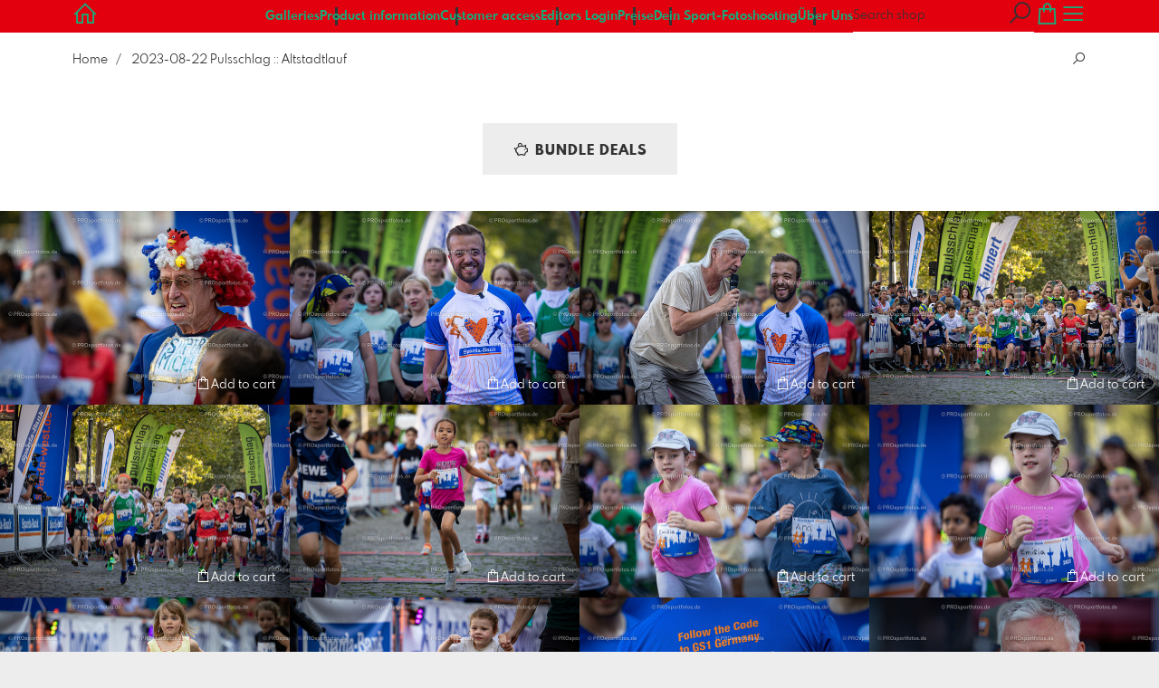

--- FILE ---
content_type: text/html; charset=utf-8
request_url: https://www.prosportfotos.de/4616901/2023-08-22-pulsschlag-altstadtlauf?l=en
body_size: 43338
content:
<!DOCTYPE html>
<!--[if lt IE 8]>  <html class="lte9 "> <![endif]-->
<!--[if IE 8]>     <html class="lte9 "> <![endif]-->
<!--[if IE 9]>     <html class="lte9 "> <![endif]-->
<!--[if !IE]><!--> <html class="" lang="en"><!--<![endif]-->
<head>
  <title>2023-08-22 Pulsschlag :: Altstadtlauf | PROsportfotos</title>
<meta name="description" content="Professionelle Fotos Ihrer Laufsportveranstaltung.">
<meta property="og:title" content="2023-08-22 Pulsschlag :: Altstadtlauf | PROsportfotos">
<meta property="og:description" content="Professionelle Fotos Ihrer Laufsportveranstaltung.">
<meta property="og:type" content="website">
<meta property="og:url" content="https://www.prosportfotos.de/4616901/2023-08-22-pulsschlag-altstadtlauf?l=en">
<meta property="og:image" content="https://prev2.pictrs.com/34f40f4dcd4e4f8f61a0a4c875db3570/medium_R6BH6551_1.jpg?v=1692426006">
<meta name="twitter:title" content="2023-08-22 Pulsschlag :: Altstadtlauf | PROsportfotos">
<meta name="twitter:description" content="Professionelle Fotos Ihrer Laufsportveranstaltung.">
<meta name="twitter:card" content="gallery">
<meta name="twitter:image0:src" content="https://prev2.pictrs.com/34f40f4dcd4e4f8f61a0a4c875db3570/medium_R6BH6551_1.jpg?v=1692426006">
<meta name="twitter:image1:src" content="https://prev2.pictrs.com/3e8176c71e3a1eecfd6ae4ea37cedf08/medium_R6BH5691_1.jpg?v=1692425989">
<meta name="twitter:image2:src" content="https://prev2.pictrs.com/5009b3f30e9df5931783b0819fe0defb/medium_R6BH5710_1.jpg?v=1692426033">
<meta name="twitter:image3:src" content="https://prev2.pictrs.com/2929712dc4fda2961af3d90a1bfec9f7/medium_R6BH5728_1.jpg?v=1692426002">
<meta name="twitter:image4:src" content="https://prev2.pictrs.com/4e0f491ab8fcf2b465b3d3d52903adbc/medium_R6BH5742_1.jpg?v=1692425989">
<meta name="twitter:image5:src" content="https://prev2.pictrs.com/79f168e6c4d611729436cb47099edff7/medium_R6BH5767_1.jpg?v=1692425982">
<meta name="twitter:image6:src" content="https://prev2.pictrs.com/97f074e43352f2f589d7454f411a85ba/medium_R6BH5831_1.jpg?v=1692425990">
<meta name="twitter:image7:src" content="https://prev2.pictrs.com/b570de2e13a97cac29cf74da860376e0/medium_R6BH5852_1.jpg?v=1692426006">
<meta name="twitter:image8:src" content="https://prev2.pictrs.com/0143e78aef5f5326db46ba1b1e97a9db/medium_R6BH5859_1.jpg?v=1692426015">
<meta name="twitter:image9:src" content="https://prev2.pictrs.com/eb12ce5c001a98885071a3c756a71acb/medium_R6BH5871_1.jpg?v=1692426032">
<meta name="twitter:image10:src" content="https://prev2.pictrs.com/c3b925901ec281233726b7340e898efc/medium_R6BH5888_1.jpg?v=1692426021">

<meta http-equiv="Content-Type" content="text/html; charset=utf-8" />
<meta name="viewport" content="width=device-width, initial-scale=1.0">
<meta name="generator" content="Pictrs.com" />
<meta name="csrf-param" content="authenticity_token" />
<meta name="csrf-token" content="VO643kGznePICWl_Gsqzk165qqhaCbbQX2ZZ7GVibjKQ5ZyWtexzi9oF4G8d3atypiwUjBRIUT3dsrPLeXBdkA" />
<link rel="icon" type="image/png" href="/favicons/favicon-fe.png">
<link rel="apple-touch-icon" href="/favicons/favicon-fe.png">
<meta name="apple-mobile-web-app-title" content="PROsportfotos">
    <link rel="canonical" href="https://www.prosportfotos.de/4616901/2023-08-22-pulsschlag-altstadtlauf?l=de">
      <link rel="alternate" href="https://www.prosportfotos.de/m/4616901/2023-08-22-pulsschlag-altstadtlauf?l=de" media="only screen and (max-width: 640px)">


<link rel="stylesheet" media="all" href="/assets/vendor_imports/shop_gallery_v5-499e9369d800c8b2f65d1ff78259367080d9f093d14c719fb06c39af488dc655.css" />



  <style id="highlightcolor-styles-static">
    :root {
      --hc:            #E2000F;
      --hc-darker:     rgb(200,0,12);
      --hc-box-shadow: rgba(226,0,14,0.35);
      --hc-transp:     rgba(226,0,14,0);
    }

      .startpage-header .bg-image-overlay { background-image: url('https://si.pictrs.com/c5d3fc85597425e38fcc1fb92ce94e67/hd_Pictrs_HG.png'); }
      .startpage-searchbox .bg-image-overlay { background-image: url('https://si.pictrs.com/07ea28318e498390318b85d536fbde50/hd_suche_vorlage_01.jpg'); }
</style>


<link rel="stylesheet" media="all" href="/assets/shop_gallery_v5/index-6a2f04381465c0ed55bf214287579ec112b4a08d190a12786c0687fa0f3a1ae5.css" />




  <script>
      var gaProps = ["G-D24WTXD6E5"];

      function gaDisableStr(prop) {
        return 'ga-disable-' + prop;
      }

      gaProps.forEach(function(prop) {
        var disableStr = gaDisableStr(prop);
        if (document.cookie.indexOf(disableStr + '=true') > -1) {
          window[disableStr] = true;
        }
      });

      function gaOptout() {
        gaProps.forEach(function(prop) {
          var disableStr = gaDisableStr(prop);
          document.cookie = disableStr + '=true; expires=Thu, 31 Dec 2099 23:59:59 UTC; path=/';
          window[disableStr] = true;
        });
      }

      window.dataLayer = window.dataLayer || [];
      function gtag(){dataLayer.push(arguments);}
      gtag('js', new Date());
      gaProps.forEach(function(prop) {
        gtag('config', prop, { 'anonymize_ip': true, 'link_attribution': true });
      });
      gtag('consent', 'default', {
        'ad_storage':         'denied',
        'analytics_storage':  'denied',
        'ad_personalization': 'denied',
        'ad_user_data':       'denied'
      });
          gtag('consent', 'update', {
      'ad_storage':         'granted',
      'analytics_storage':  'granted',
      'ad_personalization': 'granted',
      'ad_user_data':       'granted'
    });

     
  </script>

    <script async src="https://www.googletagmanager.com/gtag/js?id=G-D24WTXD6E5"></script>
 




</head>
<body class="shop-footer-with-social-icons js-is-v5" data-shop-id="330944161" data-album-id="4616901" data-album-url="/4616901/2023-08-22-pulsschlag-altstadtlauf?l=en" data-album-title="2023-08-22 Pulsschlag :: Altstadtlauf" data-show-large-preview="true" data-images-count="105" data-images-count-for-album-package="105" data-album-package-basket-text="all 105 images from the gallery &quot;&lt;a href=&quot;https://www.prosportfotos.de/4616901/2023-08-22-pulsschlag-altstadtlauf?l=en&quot;&gt;2023-08-22 Pulsschlag :: Altstadtlauf&lt;/a&gt;&quot;">
  <div id="nav-main-wrap" class="hide">
    <ul id="nav-main" class="nav-main js-act-on-nav-links">
      <li>
        <a href="https://www.prosportfotos.de/?l=en" class="js-home-link home-text ignore-hc ">
          <span class="home-link-fallback">PROsportfotos</span>
          <span class="home-link-text js-home-link-text hide"></span>
        </a>
        <button id="nav-main-close" class="nav-main-close btn btn-link btn-link-slim ignore-hc">
          <span class="las la-times"></span>
        </button>
      </li>

      <li class="js-header-pages-item"><a class="ignore-hc" href="https://www.prosportfotos.de/productinfos?l=en">Product information</a></li><li class="js-header-pages-item"><a class="ignore-hc" href="https://www.prosportfotos.de/qr?l=en">Customer access</a></li><li class="js-header-pages-item"><a class="ignore-hc" href="https://www.prosportfotos.de/rd/login?l=en">Editors Login</a></li><li class="js-header-pages-item"><a class="ignore-hc" href="https://www.prosportfotos.de/page/preise?l=en">Preise</a></li><li class="js-header-pages-item"><a class="ignore-hc" href="https://www.prosportfotos.de/page/dein-laufsport-fotoshooting?l=en">Dein Sport-Fotoshooting</a></li><li class="js-header-pages-item"><a class="ignore-hc" href="https://www.prosportfotos.de/page/uber-uns?l=en">Über Uns</a></li>

        <li id="nav-main-album-loading" class="nav-main-album-loading" data-url="https://www.prosportfotos.de/album_nav?l=en" data-error-text="Galleries cannot be loaded :(">
          gallerys are loading
          <div id="nav-loading-spinner" class="nav-loading-spinner acts-on-hc-border"></div>
        </li>
    </ul>

    <div id="nav-main-backdrop" class="nav-main-backdrop"></div>
  </div>

  <div id="modal-order" class="modal modal-order " tabindex="-1" data-backdrop="static">
  <div class="modal-dialog">
    <div class="modal-content">


      <div class="modal-order-col image-preview">
        <div class="image-preview-header">
          <button class="btn btn-link btn-link-slim no-focus-outline link-color-inherit image-preview-close" type="button" data-dismiss="modal" aria-hidden="true">
            <span class="las la-arrow-left icon-l"></span>
          </button>

          <div class="show-on-wishlist hide-on-download-requested">
            Added to <a class="link-color-inherit" href="https://www.prosportfotos.de/basket?l=en&amp;src=si_info_pane">watchlist</a>
          </div>

          <div class="show-in-cart">
            Added to <a class="link-color-inherit" href="https://www.prosportfotos.de/basket?l=en&amp;src=si_info_pane">shopping cart</a>
          </div>


                          <button id="order-add-to-wishlist" class="btn btn-link btn-link-slim no-focus-outline link-color-inherit order-add-to-wishlist" title="Add to watch list" data-toggle="tooltip">
                <span class="lar la-heart icon-l"></span>
              </button>


              <a class="link-color-inherit order-link-to-cart" href="https://www.prosportfotos.de/basket?l=en&amp;src=si_info_pane" title="Go to basket" data-toggle="tooltip">
                <span class="las la-shopping-bag icon-l"></span>
                <span class="hide-on-empty-basket alert-cart-counter alert-cart-counter-badge acts-on-hc-bg acts-on-hc-bg-hover js-alert-cart-counter">0</span>
              </a>


                <a id="order-show-packages" class="btn order-show-packages" href="https://www.prosportfotos.de/4616901/2023-08-22-pulsschlag-altstadtlauf?l=en#open-packages-list">
                  <span class="las la-piggy-bank"></span>
                  Order in bundle deal
                </a>
              <button id="order-select-product" class="btn btn-primary">
                <span class="las la-cart-arrow-down"></span>
                Add to cart
              </button>
        </div> 

        <div class="image-preview-main-and-details">
          <div class="image-preview-main">
            <div class="image-preview-img-and-nav" id="image-preview-img-and-nav">
               
                <button type="button" id="image-preview-prev" class="image-preview-nav-btn btn btn-link btn-link-slim no-focus-outline link-color-inherit acts-on-hc-hover">
                  <span class="las la-angle-left icon-l"></span>
                </button>

              <div id="image-preview-img-outer" class="image-preview-img-outer si-allow-zoom">
                <div id="image-preview-slider" class="swiper">
                  <div class="swiper-wrapper">
                    <template id="image-preview-slider-templ-image">
                      <div class="swiper-slide js-swiper-slide">
                        <div class="image-preview-img-zoom js-image-preview-img-zoom" style="background-image:url('{{largeUrl}}')"></div>
                        <img src="{{src}}" class="image-preview-img js-image-preview-img" alt="{{{alt}}}">
                        <div class="swiper-lazy-preloader"></div>
                      </div>
                    </template>
                    <template id="image-preview-slider-templ-video">
                      <div class="swiper-slide">
                        <video class="image-preview-video swiper-no-swiping js-image-preview-video" controls="controls" controlsList="nodownload" poster="{{poster}}"> 
                          <source type="video/mp4" src="{{src}}">
                        </video>
                      </div>
                    </template>
                  </div>
                </div>
              </div>

               
                <button type="button" id="image-preview-next" class="image-preview-nav-btn btn btn-link btn-link-slim no-focus-outline link-color-inherit acts-on-hc-hover">
                  <span class="las la-angle-right icon-l"></span>
                </button>
            </div>

              <p class="image-preview-nums">
                <span id="image-preview-num-current"></span>
                /
                <span id="image-preview-num-sum"></span>
              </p>
          </div> 


          <button id="image-preview-toggle-details" class="image-preview-toggle-details acts-on-hc btn btn-link btn-link-slim no-focus-outline link-color-inherit" type="button" data-toggle="tooltip" title="Image information">
            <svg class="js-image-preview-hide-icon image-preview-icon" fill="none" height="24" viewBox="0 0 24 24" width="24" xmlns="http://www.w3.org/2000/svg">
              <g clip-rule="evenodd" fill="#000000" fill-rule="evenodd" transform="matrix(1.125,0,0,1.125,-1.5,-1.5)">
                <path d="M20,20L20,4L4,4L4,20L20,20ZM18.5,18.5L16,18.5L16,5.5L18.5,5.5L18.5,18.5ZM14.5,5.5L14.5,18.5L5.5,18.5L5.5,5.5L14.5,5.5Z" />
              </g>
              <g transform="matrix(1.125,0,0,1.125,-1.5,-1.5)">
                <path d="M10.443,12.004L7.97,9.53L9.03,8.47L12.565,12.004L9.031,15.538L7.97,14.477L10.443,12.004Z" />
              </g>
            </svg>

            <svg class="js-image-preview-show-icon image-preview-icon hide" fill="none" height="24" viewBox="0 0 24 24" width="24" xmlns="http://www.w3.org/2000/svg">
              <g clip-rule="evenodd" fill="#000000" fill-rule="evenodd" transform="matrix(1.125,0,0,1.125,-1.5,-1.5)">
                <path d="M20,20L20,4L4,4L4,20L20,20ZM18.5,18.5L16,18.5L16,5.5L18.5,5.5L18.5,18.5ZM14.5,5.5L14.5,18.5L5.5,18.5L5.5,5.5L14.5,5.5Z" />
              </g>
              <g transform="matrix(-1.125,-1.37773e-16,1.37773e-16,-1.125,21.6012,25.5084)">
                <path d="M10.443,12.004L7.97,9.53L9.03,8.47L12.565,12.004L9.031,15.538L7.97,14.477L10.443,12.004Z" />
              </g>
            </svg>
          </button>

          <div id="image-details" class="image-details">
            <div id="image-details-scroll-wrap" class="image-details-scroll-wrap">

              <div class="image-details-alert image-details-alert-on-video">
                This is a <br>reduced <b>preview of the video.</b>
              </div>


              <h1 class="image-title text-h2 " id="image-title"></h1>

              <dl>
                <dt>Gallery</dt>
                <dd><a id="image-details-album-title" href='#' title="Zur Galerie"></a></dd>
                <dt class="js-image-details-optional js-image-details-description">Description</dt>
                <dd class="js-image-details-optional js-image-details-description"></dd>
                <dt class="js-image-details-optional js-image-details-copyright">Copyright</dt>
                <dd class="js-image-details-optional js-image-details-copyright"></dd>
                <dt class="js-image-details-optional js-image-details-keywords">Keywords</dt>
                <dd class="js-image-details-optional js-image-details-keywords"></dd>
                <dt class="js-image-details-optional js-image-details-takenat details-taken_at">recording date</dt>
                <dd class="js-image-details-optional js-image-details-takenat details-taken_at"></dd>
                <dt class="js-image-details-optional js-image-details-origres js-allow-show">resolution of the original</dt>
                <dd class="js-image-details-optional js-image-details-origres js-allow-show"></dd>
                <dt class="js-image-details-optional js-image-details-startnumbers">bib numbers</dt>
                <dd id="image-details-startnumbers" class="js-image-details-optional js-image-details-startnumbers" data-startnumbers-remove-url="" data-startnumbers-empty-text="(none available yet)"></dd>
                <dt class="js-image-details-optional js-image-details-gmaps-link ">shooting location:</dt>
                <dd class="js-image-details-optional js-image-details-gmaps-link ">
                  <a id="image-details-gmaps-link" target="_blank" href='#' title="Show coordinates">
                    Show on Google Maps
                    <span class="las la-external-link-alt"></span>
                  </a>
                </dd>
              </dl>

                <div id="social-media-items-image" class="social-media-items-image js-social-media-wrap ">
                  <a class="link-color-inherit no-focus-outline social-media-item social-media-item-mail js-social-media-item" target="_blank" rel="nofollow" data-base-url="mailto:?subject=I%20recommend%20this&amp;body=__url__" href="mailto:?subject=I%20recommend%20this&amp;body=__url__"><svg xmlns="http://www.w3.org/2000/svg" viewBox="0 0 512 512"><path d="M64 112c-8.8 0-16 7.2-16 16l0 22.1L220.5 291.7c20.7 17 50.4 17 71.1 0L464 150.1l0-22.1c0-8.8-7.2-16-16-16L64 112zM48 212.2L48 384c0 8.8 7.2 16 16 16l384 0c8.8 0 16-7.2 16-16l0-171.8L322 328.8c-38.4 31.5-93.7 31.5-132 0L48 212.2zM0 128C0 92.7 28.7 64 64 64l384 0c35.3 0 64 28.7 64 64l0 256c0 35.3-28.7 64-64 64L64 448c-35.3 0-64-28.7-64-64L0 128z"/></svg></a>
                  <a class="link-color-inherit no-focus-outline social-media-item social-media-item-facebook js-social-media-item" target="_blank" rel="nofollow" data-base-url="https://www.facebook.com/sharer/sharer.php?u=__url__" href="https://www.facebook.com/sharer/sharer.php?u=__url__"><svg xmlns="http://www.w3.org/2000/svg" viewBox="0 0 320 512"><path d="M80 299.3V512H196V299.3h86.5l18-97.8H196V166.9c0-51.7 20.3-71.5 72.7-71.5c16.3 0 29.4 .4 37 1.2V7.9C291.4 4 256.4 0 236.2 0C129.3 0 80 50.5 80 159.4v42.1H14v97.8H80z" /></svg></a>
                  <a class="link-color-inherit no-focus-outline social-media-item social-media-item-twitter js-social-media-item" target="_blank" rel="nofollow" data-base-url="https://twitter.com/intent/tweet?text=__text__&amp;url=__url__&amp;lang=en&amp;via=" href="https://twitter.com/intent/tweet?text=__text__&amp;url=__url__&amp;lang=en&amp;via="><svg xmlns="http://www.w3.org/2000/svg" viewBox="0 0 512 512"><path d="M389.2 48h70.6L305.6 224.2 487 464H345L233.7 318.6 106.5 464H35.8L200.7 275.5 26.8 48H172.4L272.9 180.9 389.2 48zM364.4 421.8h39.1L151.1 88h-42L364.4 421.8z" /></svg></a>
                </div>

              <div class="si-footer-links">
                <p>
                  <a class="link-color-inherit" id="report-image" href="#">Report picture</a>
                </p>
                <p>
                  <a class="link-color-inherit" href="https://www.prosportfotos.de/impressum?l=en">Imprint</a>
                  /
                  <a class="link-color-inherit" href="https://www.prosportfotos.de/privacy?l=en">Privacy</a>
                </p>
              </div>
            </div>
          </div>
        </div>
      </div>


      <div id="order-layer" class="modal-order-col order-layer">

        <button id="order-layer-back" class="btn btn-link btn-link-slim no-focus-outline link-color-inherit btn-back">
          <span class="las la-arrow-left icon-l"></span>
        </button>

        <button class="btn btn-link btn-link-slim no-focus-outline link-color-inherit btn-close" data-dismiss="modal">
          <span class="las la-times icon-l"></span>
        </button>

        <div id="option-popover-container" class="option-popover-container"></div>

        <div class="order-layer-inner" data-failed-loading="Error! Image is possibly no longer available. :(" data-missing-allowed-product="No matching product found :(" data-loading="Lädt..." data-not-allowed="Error! Access denied. :(">
          <div class="product-category-chooser-center">
            <div id="product-category-chooser-scroller" class="more-wrap more-wrap-width js-more-wrap">
              <ul id="product-category-chooser" class="product-category-chooser nano-content" data-pt-src="https://www.prosportfotos.de/productcategories?l=en" data-pc-src="https://www.prosportfotos.de/productcategory?l=en">
                <li id="product-category-template" class="hidden js-product-category js-product-category-pt-##pt-hash####video-class##">
                  <a id="product-category-##pc-id##-##pt-hash##" class="js-product-category-link link-color-inherit" href="#" data-id="##pc-id##" data-pt-hash="##pt-hash##" data-has-tile-format="##has-tile-format##" data-is-digital="##is-digital##" data-is-sticker="##is-sticker##" data-show-matte-option="##show-matte-option##" data-is-postcard="##is-postcard##" data-hide-variable-info="##hide-variable-info##">
                      <span class="categoryicon categoryicon-##icon-class##"></span>
                      ##name##
                  </a>
                </li>
              </ul>
              <button id="product-category-chooser-scroll-left" class="product-category-chooser-scroll-left btn btn-link btn-link-slim no-focus-outline link-color-inherit">
                <span class="las la-angle-left icon-l"></span>
              </button>
              <button id="product-category-chooser-scroll-right" class="product-category-chooser-scroll-right btn btn-link btn-link-slim no-focus-outline link-color-inherit">
                <span class="las la-angle-right icon-l"></span>
              </button>
            </div>
          </div>

          <div class="product-details">
            <p id="product-details-category-hint" class="product-details-category-hint">
              <span class="las la-arrow-up icon-l"></span>
              <span class="product-details-category-hint-text">Choose your productcategory here!</span>
              <a id="close-category-hint" href="#">Hide this message.</a>
            </p>

            <div id="product-preview" class="product-preview">
              <p class="product-details-image-count"><span id="into-basket-image-count">9</span> Images selected</p>
              <div id="multiple-preview-wrap" class="multiple-preview-wrap"></div>

              
<div class="preview-wrap">
  <img id="preview-wrap-img" class="preview-wrap-img" src="">
</div>

<p class="product-crop-orientation">
  <span class="show-on-horizontal"><a href="#" class="crop-orientation-change" data-value="vertical">Change to portrait format</a></span>
  <span class="show-on-vertical"><a href="#" class="crop-orientation-change" data-value="horizontal">Change to landscape format</a></span>
  <span class="show-on-horizontal-only">only landscape format</span>
  <span class="show-on-vertical-only">only portrait format</span>
</p>

<p id="variable-size-info" class="variable-size-info">
  (Maße angepasst: ca. <span id="variable-info-short"></span>x<span id="variable-info-long"></span>)
</p>

<div id="resolve-size-wrap" class="resolve-size-wrap text-center">
  <p class="product-details-header resolve-size-help-wrap">
    <span class="hide-on-allow-frame">Crop</span>
    <span class="show-on-allow-frame">Envelope</span>
    <span id="resolve-size-help" class="las la-info-circle acts-on-hc-hover" data-title="What does it mean?" data-trigger="hover" data-placement="top" data-content='&lt;div class=&quot;resolve-size-help-option show-on-allow-crop&quot;&gt;&lt;img class=&quot;resolve-size-help-image&quot; src=&quot;/assets/fe/order_modal/resolve_size_crop-022e0e5763267fffecf12c29278c5cc8d97c93df580fb5b0c1044d519a898dcb.svg&quot; /&gt; &lt;strong&gt;crop image:&lt;/strong&gt; Choose which part of the image you want to see.&lt;/div&gt;&lt;div class=&quot;resolve-size-help-option show-on-allow-fit-format&quot;&gt;&lt;img class=&quot;resolve-size-help-image&quot; src=&quot;/assets/fe/order_modal/resolve_size_fit-aff28bf80ae61cbc98d7116adac8e888810e8c6a16f912b1ffff7b4b82b46535.svg&quot; /&gt; &lt;strong&gt;Fitted:&lt;/strong&gt; The image will be seen in whole, but there will be white borders.&lt;/div&gt;&lt;div class=&quot;resolve-size-help-option show-on-allow-variable-size&quot;&gt;&lt;img class=&quot;resolve-size-help-image&quot; src=&quot;/assets/fe/order_modal/resolve_size_variable-cabaf9baff6827038446d806035562debcee1865af670db9c4eae04072f4f25b.svg&quot; /&gt; &lt;strong&gt;Variable length:&lt;/strong&gt; Deviates from the standard image size, but the motif is printed without bleed.&lt;/div&gt;&lt;div class=&quot;resolve-size-help-option show-on-allow-frame&quot;&gt;&lt;img class=&quot;resolve-size-help-image&quot; src=&quot;/assets/fe/order_modal/canvas_reflect-6c426c32a99b19f86bb25e3218b756d68a5f2d260aac782ee1626f5b82d4a912.png&quot; /&gt; &lt;strong&gt;Mirror Wrap:&lt;/strong&gt; The lateral edge of the canvas is printed with the mirrored motif.&lt;/div&gt;&lt;div class=&quot;resolve-size-help-option show-on-allow-frame&quot;&gt;&lt;img class=&quot;resolve-size-help-image&quot; src=&quot;/assets/fe/order_modal/canvas_turndown-0e04aad4ae05f295bb25df95a2931f5d8fe0e0a7a38d8a67a312c43eeaa6299c.png&quot; /&gt; &lt;strong&gt;Image Wrap:&lt;/strong&gt; The design is folded , also the edge of the canvas is printed .&lt;/div&gt;&lt;div class=&quot;resolve-size-help-option show-on-allow-frame&quot;&gt;&lt;img class=&quot;resolve-size-help-image&quot; src=&quot;/assets/fe/order_modal/canvas_white-8905e3791dfe376a49ad73b097bffdf2ba99bfa2a81c7d7211f1c5fb5f9868e8.png&quot; /&gt; &lt;strong&gt;White Wrap:&lt;/strong&gt; The side edge of the canvas is white. Due to the manual production, the motif is slightly folded over.&lt;/div&gt;' data-html="true" tabindex="0"></span>
  </p>

  <div class="btn-group resolve-size-group" data-toggle="buttons">
    <label class="btn btn-default btn-functional btn-white js-resolve-by-label show-on-allow-crop" title="Motiv beschneiden">
      <input type="radio" name="resolve-by" class="js-resolve-by-input" id="resolve-by-crop" value="crop">
      <svg width="20" height="20" viewbox="0 0 20 20" fill="none" xmlns="http://www.w3.org/2000/svg">
<path fill-rule="evenodd" clip-rule="evenodd" d="M3.33367 0V3.33367H0V5H3.33367V16.6663H15V20H16.6663V16.6663H20V15H6.19787L15 6.19787V14.1668H16.6663V4.53053L19.7653 1.4326L18.5664 0.23373L15.4685 3.33367H5.83317V5H13.8021L5 13.8021V0H3.33367Z" fill="#333333"></path>
</svg>

      Crop
    </label>
    <label class="btn btn-default btn-functional btn-white js-resolve-by-label show-on-allow-fit-format" title="Motiv einpassen">
      <input type="radio" name="resolve-by" class="js-resolve-by-input" id="resolve-by-fit" value="fit">
      <svg width="23" height="20" viewbox="0 0 23 20" fill="none" xmlns="http://www.w3.org/2000/svg">
<path fill-rule="evenodd" clip-rule="evenodd" d="M17.769 20H0V0H22.446V20H17.769ZM20.5744 18.3355V1.66849H17.769V18.3355H20.5744ZM15.8995 18.3355V1.66849H6.54555V18.3355H15.8995ZM1.87058 18.3355H4.67596V1.66849H1.87158V18.3355H1.87058Z" fill="#333333"></path>
</svg>

      Fit
    </label>
    <label class="btn btn-default btn-functional btn-white js-resolve-by-label show-on-allow-variable-size" title="Papier anpassen">
      <input type="radio" name="resolve-by" class="js-resolve-by-input" id="resolve-by-variable" value="variable">
      <svg width="22" height="20" viewbox="0 0 22 20" fill="none" xmlns="http://www.w3.org/2000/svg">
<path fill-rule="evenodd" clip-rule="evenodd" d="M21.1432 20H0V0H21.1432V20ZM14.9774 16.625H16.7374V18.3351H19.3813V1.66971H16.7374V3.35095H14.9774V1.66971H1.76194V18.337H14.9774V16.627V16.625ZM16.7374 14.7613H14.9774V12.8206H16.7374V14.7613ZM16.7374 10.9569H14.9774V9.0172H16.7374V10.9569ZM16.7374 7.15342H14.9774V5.21376H16.7374V7.15439V7.15342Z" fill="#333333"></path>
</svg>

      Variable length
    </label>
    <label class="btn btn-default btn-functional btn-white js-resolve-by-label show-on-allow-frame" title="Leinwand mit Rahmenspiegelung">
      <input type="radio" name="resolve-by" class="js-resolve-by-input" id="resolve-by-canvas-reflect" value="canvas-reflect">
      <img src="/assets/fe/order_modal/canvas_reflect-6c426c32a99b19f86bb25e3218b756d68a5f2d260aac782ee1626f5b82d4a912.png">
      Mirror Wrap
    </label>
    <label class="btn btn-default btn-functional btn-white js-resolve-by-label show-on-allow-frame" title="Leinwand mit Rahmenumschlag">
      <input type="radio" name="resolve-by" class="js-resolve-by-input" id="resolve-by-canvas-noframe" value="canvas-noframe">
      <img src="/assets/fe/order_modal/canvas_turndown-0e04aad4ae05f295bb25df95a2931f5d8fe0e0a7a38d8a67a312c43eeaa6299c.png">
      Image Wrap
    </label>
    <label class="btn btn-default btn-functional btn-white js-resolve-by-label show-on-allow-frame" title="Leinwand ohne Rahmenumschlag">
      <input type="radio" name="resolve-by" class="js-resolve-by-input" id="resolve-by-canvas-frame" value="canvas-frame">
      <img src="/assets/fe/order_modal/canvas_white-8905e3791dfe376a49ad73b097bffdf2ba99bfa2a81c7d7211f1c5fb5f9868e8.png">
      White Wrap
    </label>
    <label class="btn btn-default btn-functional btn-white js-resolve-by-label hide" title="Motivverhältnis entspricht Formatverhältnis">
      <input type="radio" name="resolve-by" class="js-resolve-by-input" id="resolve-by-match" value="match">
    </label>
  </div>
</div>

            </div>

            <div id="product-format-wrap" class="product-format">
              <div id="product-info-wrap" class="product-info-wrap">
                <div id="product-info-template" class="product-info">
                  <div class="product-info-title-wrap">
                    <span class="product-info-title mr-2">##title##</span>

                    <small class="hide-on-info product-info-more-on-sm ml-auto">
                      <button class="btn btn-link btn-link-slim no-focus-outline link-color-inherit js-product-info-toggle">
                        More information
                      </button>
                    </small>

                    <button class="btn btn-link btn-link-slim no-focus-outline link-color-inherit js-product-info-toggle ml-auto hide-on-info product-info-more-on-lg">
                      <span class="las la-info-circle icon-l"></span>
                    </button>

                    <button class="btn btn-link btn-link-slim no-focus-outline link-color-inherit js-product-info-toggle ml-auto show-on-info">
                      <span class="las la-times icon-l"></span>
                    </button>
                  </div>

                  <p class="hide-on-info product-info-more-on-lg">
                    ##teaser## …
                    <button class="btn btn-link btn-link-slim no-focus-outline link-color-inherit product-info-show-full js-product-info-toggle">More information</button>
                  </p>

                  <div class="product-info-full show-on-info">
                    



  <h3 class="js-productinfo-header">##header##</h3>
##text##

  <h3 class="js-productinfo-header2">##header2##</h3>
  <div class="js-productinfo-text2">##text2##</div>

  <iframe class="js-productinfo-video" style="width:400px; height:225px" src="" data-src="https://www.youtube.com/embed/##video-id##?controls=0&amp;version=3&amp;loop=1&amp;modestbranding=1&amp;rel=0&amp;showinfo=0&amp;showsearch=0&amp;iv_load_policy=3&amp;wmode=transparent&amp;cc_load_policy=1&amp;enablejsapi=1" border="0"></iframe>

  <img src="" data-src="##img-src##" class="js-productinfo-img">


                    <p>
                      <button class="btn btn-link btn-link-slim no-focus-outline link-color-inherit product-info-hide-full js-product-info-toggle">Hide product information again</button>
                    </p>
                  </div>
                </div>
              </div>

              
<div class="product-format-list hide-on-info">
  <p class="product-details-top-label" id="product-details-top-label" data-separator-text="Other formats:">
    <span class="product-details-header">Format:</span>

    

</p>
  <div class="product-short-desc-text js-product-short-desc-text"></div>

  <div class="more-wrap more-wrap-height js-more-wrap">
    <div id="product-chooser-list" class="product-chooser-list"></div>
  </div>

  <div class="product-chooser-enlarge">
    <button class="btn btn-link btn-link-slim no-focus-outline link-color-inherit hide-on-info js-product-chooser-enlarge">
      <span class="las la-angle-down hide-on-chooser-enlarged"></span>
      <span class="las la-angle-up show-on-chooser-enlarged"></span>
    </button>
  </div>

</div>

              
<div class="product-format-tiles hide-on-info">
  <p class="product-details-top-label">
    <span class="product-details-header">Product:</span>

    

</p>
  <div class="product-short-desc-text js-product-short-desc-text"></div>

  <div class="more-wrap more-wrap-height js-more-wrap">
    <div id="product-chooser-tiles" class="product-chooser-tiles"></div>
  </div>

  <div class="product-chooser-enlarge">
    <button class="btn btn-link btn-link-slim no-focus-outline link-color-inherit hide-on-info js-product-chooser-enlarge">
      <span class="las la-angle-down hide-on-chooser-enlarged"></span>
      <span class="las la-angle-up show-on-chooser-enlarged"></span>
    </button>
  </div>

    <p id="product-base-template" class="product-base js-product-base js-product-base-pc-##pc-id##-##pt-hash####video-class##" data-index="##index##" data-atts="">
      <img src="" data-src="##img-src##">
      <span class="product-base-name">##name##</span>
      <span class="product-base-human-ratio ##ratioClass##">##humanRatio##</span>
      <span class="product-base-price"></span>
    </p>
</div>


              <div id="optiongroup-wrap" class="optiongroup-wrap hide-on-info hide-on-chooser-enlarged allow-sw">
                <div id="optiongroup-template" class="optiongroup js-optiongroup-pc-##pc-id##-##pt-hash####video-class##">
                  <p class="product-details-header js-optiongroup-name">##title##</p>
                  <div class="btn-group" data-toggle="buttons">##options##</div>
                </div>
                <label id="option-template" class="btn btn-default btn-functional active js-option-label">
                  <input type="radio" name="product_option[##num##]" value="##value##" data-checked> ##title##
                </label>
              </div>

              <div class="into-basket-wrap">
                <div class="into-basket-amount">
                  <p class="product-details-header">Quantity</p>
                  <div class="amount-input-wrap hide-on-category-hint"><input id="into-basket-amount" class="form-control" min="1" max="99" type="number" value="1"><span>Piece</span></div><span class="amount-text-only">1 Piece</span>
                </div>

                <div class="ml-auto text-right">
                    <div class="price-vat-text">
                      Prices incl. VAT, plus shipping if applicable
                    </div>
                  <button id="into-basket-btn" class="btn btn-primary btn-lg hide-on-category-hint no-focus-outline" data-text-success="Image has been added <a href=&quot;https://www.prosportfotos.de/basket?l=en&quot;>to shopping cart</a>.">
                    <span class="las la-shopping-bag"></span>
                    <span class="hide-on-edit">place in basket</span>
                    <span class="show-on-edit">save changes</span>
                    <span class="show-on-disabled">loading...</span>
</button>                </div>
              </div> 
            </div> 
          </div>
        </div>
      </div>
    </div>
  </div>
</div>

  <a href="#" id="open-order-modal" class="hide" data-toggle="modal" data-target="#modal-order"></a>


  <div id="modal-continue" class="modal fade " tabindex="-1" role="dialog"><div class="modal-dialog flexify flex-column"><div class="modal-content modal-content-narrow">
    <div class="modal-header"><button type="button" class="btn btn-link btn-link-slim no-focus-outline link-color-inherit btn-close" data-dismiss="modal" aria-hidden="true"><span class="las la-times icon-l"></span></button><h4 class="modal-title">Item successfully placed in the basket</h4></div>
    <div class="modal-body">
      <p>
        Would you like to continue exploring the gallery or go directly to the shopping basket to order the photos?
      </p>
    </div>
    <div class="modal-footer modal-footer-cta-wrapper">
        <button type="button" class="btn btn-default" data-dismiss="modal">Continue shopping</button>
      <a id="modal-continue-basket-link" href="https://www.prosportfotos.de/basket?l=en&amp;src=continue_modal" class="btn btn-primary">
        <span class="las la-shopping-bag"></span>
        Go to basket
      </a>
    </div>
</div></div></div>
<script>
  var RATIO_MATCH_TOLERANCE_PERCENT = 0.02;
  var DO_OPEN_ORDER_LAYER = false;
  var INITIAL_ORDER_CATEGORY = 0;
  var INITIAL_ORDER_BASIS = 0;
  var HIDE_CATEGORY_HINT = false;
  </script>


  <div id="packages-productinfo" class="modal fade " tabindex="-1" role="dialog" data-url="https://www.prosportfotos.de/productinfo_by_ppitem?l=en"><div class="modal-dialog flexify flex-column"><div class="modal-content">
  <div class="modal-header"><button type="button" class="btn btn-link btn-link-slim no-focus-outline link-color-inherit btn-close" data-dismiss="modal" aria-hidden="true"><span class="las la-times icon-l"></span></button><h4 class="modal-title" id="packages-productinfo-header" data-default-text="Product information"></h4></div>
  <div id="packages-productinfo-body" class="modal-body packages-productinfo-body" data-loading-text="Load product informations..." data-error-text="Unfortunately an error occured :("></div>
  <div class="modal-footer"><button type="button" class="btn btn-default" data-dismiss="modal">Close</button></div>
</div></div></div>

  <div id="growler" class="growler"></div>


  
  
<header id="album-header" class="header album-header show-title show-description header-bg-color acts-on-hc-bg">

  
<div id="header-top-bar-grid" class="header-top-bar-grid">
    <a href="https://www.prosportfotos.de/?l=en" id="home-link" class="home-link js-home-link text-no-underline no-focus-outline header-top-icons-item ignore-hc acts-on-text-shadow  ">
      <span class="las la-home header-home-icon"></span>
      <p class="home-link-text js-home-link-text hide"></p>
      <img src="https://si.pictrs.com/b1fe4aedc381bbe6343a4746716821b1/medium_logo_template_die_fotografin.png" id="home-link-logo" class="home-link-logo hide" alt="PROsportfotos Logo">
    </a>

    <div id="header-pages-nav-wrap" class="header-pages-nav-wrap hide hide-under-m do-show">
      <ul class="header-pages-nav acts-on-text-shadow js-act-on-nav-links">
          <li class="js-header-pages-item"><a class="js-link-to-galleries-in-nav" href="#">Galleries</a></li>
        <li class="js-header-pages-item"><a href="https://www.prosportfotos.de/productinfos?l=en">Product information</a></li><li class="js-header-pages-item"><a href="https://www.prosportfotos.de/qr?l=en">Customer access</a></li><li class="js-header-pages-item"><a href="https://www.prosportfotos.de/rd/login?l=en">Editors Login</a></li><li class="js-header-pages-item"><a href="https://www.prosportfotos.de/page/preise?l=en">Preise</a></li><li class="js-header-pages-item"><a href="https://www.prosportfotos.de/page/dein-laufsport-fotoshooting?l=en">Dein Sport-Fotoshooting</a></li><li class="js-header-pages-item"><a href="https://www.prosportfotos.de/page/uber-uns?l=en">Über Uns</a></li><li id="header-nav-more-link" class="hide"><a href="#">More…</a></li>
      </ul>
    </div>

  <div id="header-top-icons" class="header-top-icons">
      <form class="js-acts-on-search-visibility header-search hide hide-under-m do-show" action="https://www.prosportfotos.de/search?l=en">
        <input type="text" class="form-control acts-on-text-shadow ignore-hc" placeholder="Search shop" name="term" autocomplete="nope">
        <button class="btn header-top-icons-item flex-no-shrink ignore-hc acts-on-text-shadow">
          <span class="las la-search"></span>
        </button>
      </form>
      <a href="#header-search-modal" class="js-acts-on-search-visibility header-search-trigger hide hide-over-m do-show header-top-icons-item ignore-hc acts-on-text-shadow" data-toggle="modal">
        <span class="las la-search"></span>
      </a>

      <a href="https://www.prosportfotos.de/basket?l=en&amp;src=top_icons" class="header-cart-icon header-top-icons-item ignore-hc acts-on-text-shadow">
        <span class="las la-shopping-bag"></span>
        <span class="alert-cart-counter alert-cart-counter-badge hide-on-empty-basket js-alert-cart-counter">0</span>
      </a>

      <button id="nav-main-toggle" class="btn btn-link btn-link-slim header-top-icons-item ignore-hc acts-on-text-shadow">
        <span class="las la-bars"></span>
      </button>
  </div>
</div> 


    <div class="album-header-meta">
        <h1 class="album-title album-title-header acts-on-text-shadow">2023-08-22 Pulsschlag :: Altstadtlauf</h1>
    </div>

  
</header>

<div id="header-search-modal" class="modal fade " tabindex="-1" role="dialog"><div class="modal-dialog flexify flex-column"><div class="modal-content"><div class="modal-header"><button type="button" class="btn btn-link btn-link-slim no-focus-outline link-color-inherit btn-close" data-dismiss="modal" aria-hidden="true"><span class="las la-times icon-l"></span></button><h4 class="modal-title">Shop Search</h4></div>
<form action='https://www.prosportfotos.de/search?l=en'>
<div class='input-group'>
<input autocomplete='nope' class='form-control' name='term' placeholder='Search shop' type='text'>
<div class='input-group-btn'>
<button class='btn btn-primary'>
<span class='las la-search'></span>
</button>
</div>
</div>
</form>
</div></div></div>
<a id="sticky-cart" href="https://www.prosportfotos.de/basket?l=en&amp;src=sticky_cart" class="sticky-cart link-color-inherit hide-on-empty-basket show-on-wishlist-only show-on-unfinished-packages-only">
  <span class="sticky-cart-inner">
    <span class="sticky-cart-icon-badge-wrap hide-on-empty-basket">
      <span class="las la-shopping-bag icon-l"></span>
      <span class="alert-cart-counter alert-cart-counter-badge acts-on-hc-bg js-alert-cart-counter">0</span>
    </span>
    <small id="sticky-cart-price" class="hide-on-empty-basket"></small>

    <span class="sticky-cart-icon-badge-wrap show-on-wishlist-only">
      <span class="lar la-heart icon-l"></span>
      <span class="alert-cart-counter alert-cart-counter-badge acts-on-hc-bg js-alert-wishlist-counter">0</span>
    </span>

    <span class="sticky-cart-icon-badge-wrap show-on-unfinished-packages-only">
      <span class="las la-box icon-l"></span>
      <span class="alert-cart-counter alert-cart-counter-badge acts-on-hc-bg js-alert-unfinished-packages-counter">0</span>
    </span>
  </span>

  <span id="alert-cart-delete" class="alert-cart-delete las la-times hide-on-empty-basket" title="empty cart" data-toggle="tooltip" data-placement="bottom" data-confirm="Really remove all items from the shopping cart?" data-growler-text-after="Shopping cart emptied"></span>
</a>



  
  <div class="main-album-breadcrumb-wrap bg-white flex flex-gap-2">
    <ul class="main-album-breadcrumb"><li class="breadcrumb-item"><a class="breadcrumb-item-link link-color-inherit" href="https://www.prosportfotos.de/?l=en">Home</a></li><li class="breadcrumb-item">2023-08-22 Pulsschlag :: Altstadtlauf</li></ul>

      <a href="#album-searchbox" class="main-album-search-trigger flex-no-shrink ml-auto btn btn-link btn-link-slim no-focus-outline link-color-inherit hide do-show js-acts-on-search-visibility js-scroll-to">
        <span class="las la-search"></span>
      </a>
  </div>

  <div id="main-album" class="padded main-album bg-white hide-title hide-description ">
    




















      

      
      <div class="shortlinks flexify flex-wrap"><button id="shortlinks-toggle-packages" class="btn btn-default btn-lg"><span class="las la-piggy-bank"></span> Bundle Deals<span class="badge attention-badge hide js-unfinished-badge" data-toggle="tooltip" title="You started selecting a bundle deal. For editing click here.">Started</span></button></div>

      <div id="packages-list-wrap" class="packages-list-wrap has-full-width-divider on-bottom hide">
  <div id="packages-list" class="flexify flex-stretch flex-wrap flex-gap-2"></div>
</div>

<div id="packages-composer" class="packages-composer fixed-bottom-layer hide"></div>
<div id="packages-composer-large-preview" class="packages-composer-large-preview">
  <img class="packages-composer-large-preview-image">
</div>


<script type="x-templ" id="packages-list-item-templ"><h4 class="packages-list-item-name js-packages-list-item-name">
  {% if (isCalendarPackage) { %}
    <span class="las la-calendar"></span>
  {% } else if (isPrint) { %}
    <span class="las la-piggy-bank"></span>
  {% } else if (isAlbumPackage) { %}
    <span class="las la-arrow-circle-down"></span>
  {% } else { %}
    <span class="las la-download"></span>
  {% } %}

  {% if (isAlbumPackage) { %}
    Gallery download
  {% } else { %}
    {{name}}
  {% } %}
</h4>

<div>
  {% if (isCalendarPackage) { %}
    <strong>1x</strong> Cover sheet<br>
    <strong>12x</strong> Monthly sheet<br>
    Start month selectable
  {% } else if (isAlbumPackage) { %}
    <p><strong>digital files</strong></p>
    <p>all 105 pictures of the gallery for a fixed price</p>
  {% } else { %}
    {{products}}

    {% if (showDynamicDesc) { %}
      Download all images of your race number.<br><br>Only 1 start number per bundle is allowed. You can also add pictures where your bib number was not automatically recognised.
    {% } %}
  {% } %}
</div>

{% if (isCalendarPackage) { %}
  <div class="calendar-package-image-wrap has-url is-year-2027 is-landscape{{ isBrightCalendar ? ' is-bright' : '' }}">
    <div class="calendar-package-image" style="background-image:url('https://prev2.pictrs.com/34f40f4dcd4e4f8f61a0a4c875db3570/medium_R6BH6551_1.jpg?v=1692426006')"></div>
  </div>
{% } %}

<div class="packages-list-item-footer  {% if (isPrint || isCalendarPackage) { %}is-print{% } %}">
  {% if (withFreeDownload) { %}
    <strong class="packages-list-item-alert">
      + Free download <br> for every selected motif!
          {% if (showKfDownloadExcludedHint) { %}
      <br>
      <small>(Group photos excluded)</small>
    {% } %}

    </strong>
  {% } %}
  {% if (withFreeGalleryDownload) { %}
    <strong class="packages-list-item-alert">
      + Free download <br> of the whole gallery!
          {% if (showKfDownloadExcludedHint) { %}
      <br>
      <small>(Group photos excluded)</small>
    {% } %}

    </strong>
  {% } %}


  <div class="flexify flex-column packages-list-item-price-wrapper js-packages-list-item-price-wrapper">
    <div class="packages-list-item-discount {{discountClass}}">
      up to -{{discount}}%
    </div>

    <strong class="packages-list-item-price">{{price}}</strong>
    {% if (isPrint) { %}
      <small>plus shipping</small>
    {% } %}

    <button class="btn btn-sm btn-white packages-list-item-order-label">
      {% if (isProcessing) { %}
        Finish now
      {% } else if (isCalendarPackage) { %}
        Select pictures
      {% } else { %}
        Order Bundle
      {% } %}
    </button>
  </div>
</div>

<span class="badge-in-corner hide js-packages-started-label">
  <span class="las la-step-forward"></span>
  Started
</span>
<span class="badge-in-corner hide js-packages-in-cart-label">
  <span class="las la-shopping-bag"></span>
</span>
</script>
<script type="x-templ" id="packages-composer-product-templ"><div class="packages-composer-product {{wrapClasses}}">
  <p class="packages-composer-product-name">
    {% if (!isCalPackTitle && !isCalPackProduct) { %}
      <strong>{{count}}x</strong>
    {% } %}

    {% if (isCalPackProduct) { %}
      starting month:
      <select id="packages-composer-start-month">
          <option value="0"{{ startMonth === 0 ? ' selected' : '' }}>
            Jan
          </option>
          <option value="1"{{ startMonth === 1 ? ' selected' : '' }}>
            Feb
          </option>
          <option value="2"{{ startMonth === 2 ? ' selected' : '' }}>
            Mar
          </option>
          <option value="3"{{ startMonth === 3 ? ' selected' : '' }}>
            Apr
          </option>
          <option value="4"{{ startMonth === 4 ? ' selected' : '' }}>
            May
          </option>
          <option value="5"{{ startMonth === 5 ? ' selected' : '' }}>
            Jun
          </option>
          <option value="6"{{ startMonth === 6 ? ' selected' : '' }}>
            Jul
          </option>
          <option value="7"{{ startMonth === 7 ? ' selected' : '' }}>
            Aug
          </option>
          <option value="8"{{ startMonth === 8 ? ' selected' : '' }}>
            Sep
          </option>
          <option value="9"{{ startMonth === 9 ? ' selected' : '' }}>
            Oct
          </option>
          <option value="10"{{ startMonth === 10 ? ' selected' : '' }}>
            Nov
          </option>
          <option value="11"{{ startMonth === 11 ? ' selected' : '' }}>
            Dec
          </option>
      </select>
      <select id="packages-composer-start-year">
          <option value="2026"{{ startYear === 2026 ? ' selected' : '' }}>
            2026
          </option>
          <option value="2027"{{ startYear === 2027 ? ' selected' : '' }}>
            2027
          </option>
      </select>

    {% } else { %}
      {{name}}
    {% } %}

    <span id="packages-composer-product-info-{{index}}" class="las la-info-circle opac50" data-toggle="tooltip" data-placement="bottom" title="Click for product informations"></span>
  </p>

  {{images}}

  {% if (showAddButton) { %}
    <button id="packages-composer-add-image-button" class="btn btn-primary packages-composer-add-image-button" title="Add space for 1 more image" data-toggle="tooltip" data-placement="top">
      <span class="las la-plus"></span>
      1
    </button>
    {% if (showAddAllButton) { %}
      <button id="packages-composer-add-all-button" class="btn btn-primary packages-composer-add-image-button" title="Add all pictures of this gallery to the package" data-toggle="tooltip" data-placement="top">
        <span class="las la-plus"></span>
        all
      </button>
    {% } %}
  {% } %}
</div>
</script>
<script type="x-templ" id="packages-composer-image-templ">{% if (isCalender) { %}
  <div class="packages-composer-image calendar-package-image-wrap {{extraClasses}}" id="packages-composer-image-{{index}}" data-month="{{month}}" data-title-text="{{titleText}}">
    <div class="calendar-package-image js-calendar-package-image"></div>
    <button class="btn btn-sm btn-warning js-packages-composer-image-delete">
      <span class="las la-times"></span>
    </button>
  </div>
{% } else { %}
  <div class="packages-composer-image" id="packages-composer-image-{{index}}">
    <button class="btn btn-sm btn-warning js-packages-composer-image-delete">
      <span class="las la-times"></span>
    </button>
  </div>
{% } %}
</script>
<script type="x-templ" id="packages-composer-guide-templ"><div id="packages-composer-guide" class="packages-composer-guide">
  <p class="{{hideTextClass}}">
    Click on an image above to add it to the bundle!

    {% if (withFreeDownload) { %}
      <br>
      <strong>For every motif ordered, you will receive the digital photo as a download.</strong>
    {% } %}
    {% if (withFreeGalleryDownload) { %}
      <br>
      <strong>You will also receive all the images in the gallery as a download.</strong>
    {% } %}
    {% if (showKfDownloadExcludedHint) { %}
      <br>
      <small class="text-muted">
        (Group photos excluded)
      </small>
    {% } %}


  </p>

  <p class="{{sameImageForAllHintClass}}">
    The selected image will be applied to all products.
  </p>

  <p class="{{hideAddToCartBtnClass}}">
    <button id="packages-composer-guide-submit" class="btn btn-lg btn-primary">
      Add bundle deal to shopping cart
    </button>

  </p>
</div>
</script>
<script type="x-templ" id="packages-composer-guide-for-calendar-templ"><div id="packages-composer-guide" class="packages-composer-guide">
  <p class="{{hideTextClass}}">
    Click on a picture above to add it to the calendar!

    {% if (withFreeDownload) { %}
      <br>
      <strong>For every motif ordered, you will receive the digital photo as a download.</strong>
    {% } %}
    {% if (withFreeGalleryDownload) { %}
      <br>
      <strong>You will also receive all the images in the gallery as a download.</strong>
    {% } %}
    {% if (showKfDownloadExcludedHint) { %}
      <br>
      <small class="text-muted">
        (Group photos excluded)
      </small>
    {% } %}


  </p>

  <p class="{{sameImageForAllHintClass}}">
    The selected image will be applied to all products.
  </p>

  <p class="{{hideAddToCartBtnClass}}">
    <button id="packages-composer-guide-submit" class="btn btn-lg btn-primary">
      Add calendar to shopping cart
    </button>

  </p>
</div>
</script>
<script type="x-templ" id="packages-composer-close-btns-templ"><div id="packages-composer-close-btns" class="packages-composer-close-btns">
    <button class="btn btn-link packages-composer-hide" id="packages-composer-hide"><small>hide</small></button>
    <button class="btn btn-link packages-composer-cancel" id="packages-composer-cancel"><small>reject</small></button>
  </div>
</script>


<div id="packages-productinfo-templ" class="hide">
  



  <h3 class="js-productinfo-header">{{header}}</h3>
{{text}}

  <h3 class="js-productinfo-header2">{{header2}}</h3>
  <div class="js-productinfo-text2">{{text2}}</div>

  <iframe class="js-productinfo-video" style="width:400px; height:225px" src="" data-src="https://www.youtube.com/embed/{{videoID}}?controls=0&amp;version=3&amp;loop=1&amp;modestbranding=1&amp;rel=0&amp;showinfo=0&amp;showsearch=0&amp;iv_load_policy=3&amp;wmode=transparent&amp;cc_load_policy=1&amp;enablejsapi=1" border="0"></iframe>

  <img src="" data-src="{{src}}" class="js-productinfo-img">


</div>





        
        
<div id="album-images" class="album-images is-loading js-images-wrapper js-album-images-masonry album-images-masonry album-images-show-orderbutton" data-loading-text="Pictures are loading...">
  <script type="x-templ" id="templ-imageitem"><span class="imageitem js-imageitem {{ videoClass }}" id="imageItem_{{ id }}" data-id="{{ id }}">
  <div class="imageitem-inner js-imageitem-inner">
    <a class="thumba js-thumba{{ isVideo ? ' needs-play-button' : '' }}" href="{{ siUrl }}" title="{{ title }}" style="{{ styles }}{{ aspectRatioStyles }}">
      <img class="picthumbs not-loaded js-picthumbs" src="" data-echo="{{ src }}" width="{{ imgW }}" height="{{ imgH }}" alt="{{ alt }}" style="{{ aspectRatioStyles }}">
    </a>
  </div>

    <div class="order-button-wrapper js-order-button-wrapper">
        <label class="selection-checkbox-wrap js-selection-checkbox-wrap imageitem-btn " for="selection-checkbox-{{ id }}" title="Select image" data-toggle="tooltip">
          <span class="las la-check"></span>
          <input class="js-selection-checkbox hide" id="selection-checkbox-{{ id }}" type="checkbox">
        </label>

        {% if (allowExtraDownload) { %}
          <a href="https://www.prosportfotos.de/request_extra_download?hash_string=hash_string&amp;l=en" class="imageitem-btn ignore-hc js-imageitem-btn-extra-download" title="Download request" data-remote="true" data-method="post" data-toggle="tooltip">
            <span class="las la-download"></span>
          </a>
        {% } %}



        <a class="orderbutton imageitem-btn ignore-hc no-focus-outline" href="#">
          <span class="las la-shopping-bag"></span>
          <span class="orderbutton-text">Add to cart</span>
        </a>
    </div>
</span>
</script>
  <script type="x-templ" id="templ-imageitem-marker-wishlist"><span class="badge-in-corner js-imageitem-badge js-imageitem-badge-wishlist" title="This foto is on your wishlist (click to delete)">
  <span class="las la-heart"></span>
</span>
</script>
  <script type="x-templ" id="templ-imageitem-marker-cart"><span class="badge-in-corner js-imageitem-badge" title="this photo is in your basket">
  <span class="las la-shopping-bag"></span> {{ num }}
</span>
</script>
</div>

        
          <div class="social-media has-full-width-divider js-social-media-wrap ">
    <h2 class="social-media-header">Share this gallery</h2>
    <div>
      <a class="link-color-inherit no-focus-outline social-media-item social-media-item-facebook js-social-media-item" target="_blank" rel="nofollow" href="https://www.facebook.com/sharer/sharer.php?u=https%3A%2F%2Fwww.prosportfotos.de%2F4616901%2F2023-08-22-pulsschlag-altstadtlauf%3Fl%3Den"><svg xmlns="http://www.w3.org/2000/svg" viewBox="0 0 320 512"><path d="M80 299.3V512H196V299.3h86.5l18-97.8H196V166.9c0-51.7 20.3-71.5 72.7-71.5c16.3 0 29.4 .4 37 1.2V7.9C291.4 4 256.4 0 236.2 0C129.3 0 80 50.5 80 159.4v42.1H14v97.8H80z" /></svg></a>
      <a class="link-color-inherit no-focus-outline social-media-item social-media-item-twitter js-social-media-item" target="_blank" rel="nofollow" href="https://twitter.com/intent/tweet?text=2023-08-22%20Pulsschlag%20%3A%3A%20Altstadtlauf&amp;url=https%3A%2F%2Fwww.prosportfotos.de%2F4616901%2F2023-08-22-pulsschlag-altstadtlauf%3Fl%3Den&amp;lang=en&amp;via="><svg xmlns="http://www.w3.org/2000/svg" viewBox="0 0 512 512"><path d="M389.2 48h70.6L305.6 224.2 487 464H345L233.7 318.6 106.5 464H35.8L200.7 275.5 26.8 48H172.4L272.9 180.9 389.2 48zM364.4 421.8h39.1L151.1 88h-42L364.4 421.8z" /></svg></a>
    </div>
  </div>

        
        

      <div class="cards guarded">

        <form class="album-searchbox js-acts-on-search-visibility do-show card" id="album-searchbox" action="https://www.prosportfotos.de/search?l=en" accept-charset="UTF-8" method="get">

      <h2>Search gallery</h2>

      <p>Search this gallery for specific images to find what you are looking for quickly. For a comprehensive search of the entire store, use the global search function in the menu bar.</p>

    <div class="input-group input-group-max-width card-footer">
        <input type="hidden" name="album_id" value="4616901">
      <input class="form-control" id="term" name="term" type="text" placeholder="keyword" autocomplete="nope">
      <div class="input-group-btn">
        <button class="btn btn-primary" type="submit">
          <span class="las la-search"></span>
        </button>
      </div>
    </div>

</form>




    </div>



 

     
  </div> 

  

  <div id="selection-info" class="fixed-bottom-layer guarded-simple-page hide">
  <h2 class="text-h4">Multiple selection</h2>

    <p class="mb-half">
      Several images can be selected by clicking on the selection icon <span class="las la-check"></span> on the individual images.
    </p>

  <div class="flexify">
    <button class="btn btn-warning btn-sm js-selection-btn" data-mode="cancel">
      <span class="las la-times"></span>
      Cancel
    </button>

    <button id="selection-all-none" class="btn btn-sm">
      <span class="las la-check-double"></span>
      Select all
    </button>

    <button class="btn js-selection-cta-wishlist js-selection-btn disabled ml-auto">
      <span class="lar la-heart"></span>
      <span class="js-selection-counter" data-single-text="add 1 picture to watch list" data-multiple-text="add {num} photos to watch list"></span>
    </button>

    <button class="btn btn-primary js-selection-cta-order js-selection-btn disabled">
      <span class="las la-cart-arrow-down"></span>
      <span class="js-selection-counter" data-single-text="order 1 picture" data-multiple-text="order {num} pictures…"></span>
    </button>
  </div>
</div>

  <script>
  var ACTIVE_ALBUM_ID        = 4616901;
  var IFRAME_CHECK_URL       = '/service/is_in_iframe?l=en&amp;slug=prosportfotos';
  var EXTRA_DOWNLOAD_ENABLED = false;
  var IMAGE_ITEMS_DATA       = {"619315317":{"allowDelete":false,"alt":"Altstadtlauf Koeln; Koeln, 18.08.2023 | Impressionen vom Altstadtlauf Koeln am 18.08.2023 in Koeln (Nordrhein-Westfalen). ","filename":"R6BH5691_1","h170w":255,"h280w":419.672131147541,"h420w":629.5081967213115,"hash":"3e8176c71e3a1eecfd6ae4ea37cedf08","headDescription":"Impressionen vom Altstadtlauf Koeln am 18.08.2023 in Koeln (Nordrhein-Westfalen).  | Copyright: BEAUTIFUL SPORTS/Bernd Hoffmann","headTitle":"Altstadtlauf Koeln; Koeln, 18.08.2023","height":683,"id":619315317,"index":0,"info":{"title":"Altstadtlauf Koeln; Koeln, 18.08.2023","copyright":"BEAUTIFUL SPORTS/Bernd Hoffmann","keywords":"\u003ca class=\"hashtag-link link-color-inherit\" href=\"https://www.prosportfotos.de/search?hashtag=Altstadtlauf+Koeln\u0026amp;l=en\"\u003e#Altstadtlauf_Koeln\u003c/a\u003e \u003ca class=\"hashtag-link link-color-inherit\" href=\"https://www.prosportfotos.de/search?hashtag=Eventlauf\u0026amp;l=en\"\u003e#Eventlauf\u003c/a\u003e \u003ca class=\"hashtag-link link-color-inherit\" href=\"https://www.prosportfotos.de/search?hashtag=Lauf\u0026amp;l=en\"\u003e#Lauf\u003c/a\u003e \u003ca class=\"hashtag-link link-color-inherit\" href=\"https://www.prosportfotos.de/search?hashtag=laufen\u0026amp;l=en\"\u003e#laufen\u003c/a\u003e \u003ca class=\"hashtag-link link-color-inherit\" href=\"https://www.prosportfotos.de/search?hashtag=Freizeitlauf\u0026amp;l=en\"\u003e#Freizeitlauf\u003c/a\u003e \u003ca class=\"hashtag-link link-color-inherit\" href=\"https://www.prosportfotos.de/search?hashtag=Jogging\u0026amp;l=en\"\u003e#Jogging\u003c/a\u003e \u003ca class=\"hashtag-link link-color-inherit\" href=\"https://www.prosportfotos.de/search?hashtag=Rennen\u0026amp;l=en\"\u003e#Rennen\u003c/a\u003e \u003ca class=\"hashtag-link link-color-inherit\" href=\"https://www.prosportfotos.de/search?hashtag=Leichtathletik\u0026amp;l=en\"\u003e#Leichtathletik\u003c/a\u003e \u003ca class=\"hashtag-link link-color-inherit\" href=\"https://www.prosportfotos.de/search?hashtag=Volkslauf\u0026amp;l=en\"\u003e#Volkslauf\u003c/a\u003e \u003ca class=\"hashtag-link link-color-inherit\" href=\"https://www.prosportfotos.de/search?hashtag=Pulsschlag\u0026amp;l=en\"\u003e#Pulsschlag\u003c/a\u003e","takenat":"August 18, 2023 16:22","description":"Impressionen vom Altstadtlauf Koeln am 18.08.2023 in Koeln (Nordrhein-Westfalen). ","origres":"4504 x 3003 px"},"isVideo":false,"largeUrl":"https://prev2.pictrs.com/3e8176c71e3a1eecfd6ae4ea37cedf08/large_R6BH5691_1.jpg?v=1692425989","mediumUrl":"https://prev2.pictrs.com/3e8176c71e3a1eecfd6ae4ea37cedf08/medium_R6BH5691_1.jpg?v=1692425989","ratio":1.4988290398126465,"siUrl":"https://www.prosportfotos.de/img/z72zdj?l=en","srcSq280":"https://prev2.pictrs.com/3e8176c71e3a1eecfd6ae4ea37cedf08/sq280_R6BH5691_1.jpg?v=1692425989","srcVideo":null,"styles":"background:\n    radial-gradient(farthest-side at 0% 0%,     #61656B, transparent),\n    radial-gradient(farthest-side at 100% 0%,   #3C3769, transparent),\n    radial-gradient(farthest-side at 100% 100%, #372D2C, transparent),\n    radial-gradient(farthest-side at 0% 100%,   #605475, transparent);","title":"Altstadtlauf Koeln; Koeln, 18.08.2023","width":1024},"662174871":{"allowDelete":false,"alt":"Altstadtlauf Koeln; Koeln, 18.08.2023 | Impressionen vom Altstadtlauf Koeln am 18.08.2023 in Koeln (Nordrhein-Westfalen). ","filename":"R6BH5710_1","h170w":255,"h280w":419.672131147541,"h420w":629.5081967213115,"hash":"5009b3f30e9df5931783b0819fe0defb","headDescription":"Impressionen vom Altstadtlauf Koeln am 18.08.2023 in Koeln (Nordrhein-Westfalen).  | Copyright: BEAUTIFUL SPORTS/Bernd Hoffmann","headTitle":"Altstadtlauf Koeln; Koeln, 18.08.2023","height":683,"id":662174871,"index":1,"info":{"title":"Altstadtlauf Koeln; Koeln, 18.08.2023","copyright":"BEAUTIFUL SPORTS/Bernd Hoffmann","keywords":"\u003ca class=\"hashtag-link link-color-inherit\" href=\"https://www.prosportfotos.de/search?hashtag=Altstadtlauf+Koeln\u0026amp;l=en\"\u003e#Altstadtlauf_Koeln\u003c/a\u003e \u003ca class=\"hashtag-link link-color-inherit\" href=\"https://www.prosportfotos.de/search?hashtag=Eventlauf\u0026amp;l=en\"\u003e#Eventlauf\u003c/a\u003e \u003ca class=\"hashtag-link link-color-inherit\" href=\"https://www.prosportfotos.de/search?hashtag=Lauf\u0026amp;l=en\"\u003e#Lauf\u003c/a\u003e \u003ca class=\"hashtag-link link-color-inherit\" href=\"https://www.prosportfotos.de/search?hashtag=laufen\u0026amp;l=en\"\u003e#laufen\u003c/a\u003e \u003ca class=\"hashtag-link link-color-inherit\" href=\"https://www.prosportfotos.de/search?hashtag=Freizeitlauf\u0026amp;l=en\"\u003e#Freizeitlauf\u003c/a\u003e \u003ca class=\"hashtag-link link-color-inherit\" href=\"https://www.prosportfotos.de/search?hashtag=Jogging\u0026amp;l=en\"\u003e#Jogging\u003c/a\u003e \u003ca class=\"hashtag-link link-color-inherit\" href=\"https://www.prosportfotos.de/search?hashtag=Rennen\u0026amp;l=en\"\u003e#Rennen\u003c/a\u003e \u003ca class=\"hashtag-link link-color-inherit\" href=\"https://www.prosportfotos.de/search?hashtag=Leichtathletik\u0026amp;l=en\"\u003e#Leichtathletik\u003c/a\u003e \u003ca class=\"hashtag-link link-color-inherit\" href=\"https://www.prosportfotos.de/search?hashtag=Volkslauf\u0026amp;l=en\"\u003e#Volkslauf\u003c/a\u003e \u003ca class=\"hashtag-link link-color-inherit\" href=\"https://www.prosportfotos.de/search?hashtag=Pulsschlag\u0026amp;l=en\"\u003e#Pulsschlag\u003c/a\u003e","takenat":"August 18, 2023 16:24","description":"Impressionen vom Altstadtlauf Koeln am 18.08.2023 in Koeln (Nordrhein-Westfalen). ","origres":"4517 x 3011 px"},"isVideo":false,"largeUrl":"https://prev2.pictrs.com/5009b3f30e9df5931783b0819fe0defb/large_R6BH5710_1.jpg?v=1692426033","mediumUrl":"https://prev2.pictrs.com/5009b3f30e9df5931783b0819fe0defb/medium_R6BH5710_1.jpg?v=1692426033","ratio":1.4988290398126465,"siUrl":"https://www.prosportfotos.de/img/h1bvp9?l=en","srcSq280":"https://prev2.pictrs.com/5009b3f30e9df5931783b0819fe0defb/sq280_R6BH5710_1.jpg?v=1692426033","srcVideo":null,"styles":"background:\n    radial-gradient(farthest-side at 0% 0%,     #47512F, transparent),\n    radial-gradient(farthest-side at 100% 0%,   #565437, transparent),\n    radial-gradient(farthest-side at 100% 100%, #3F4A77, transparent),\n    radial-gradient(farthest-side at 0% 100%,   #44587E, transparent);","title":"Altstadtlauf Koeln; Koeln, 18.08.2023","width":1024},"382623130":{"allowDelete":false,"alt":"Altstadtlauf Koeln; Koeln, 18.08.2023 | Impressionen vom Altstadtlauf Koeln am 18.08.2023 in Koeln (Nordrhein-Westfalen). ","filename":"R6BH5728_1","h170w":255,"h280w":419.672131147541,"h420w":629.5081967213115,"hash":"2929712dc4fda2961af3d90a1bfec9f7","headDescription":"Impressionen vom Altstadtlauf Koeln am 18.08.2023 in Koeln (Nordrhein-Westfalen).  | Copyright: BEAUTIFUL SPORTS/Bernd Hoffmann","headTitle":"Altstadtlauf Koeln; Koeln, 18.08.2023","height":683,"id":382623130,"index":2,"info":{"title":"Altstadtlauf Koeln; Koeln, 18.08.2023","copyright":"BEAUTIFUL SPORTS/Bernd Hoffmann","keywords":"\u003ca class=\"hashtag-link link-color-inherit\" href=\"https://www.prosportfotos.de/search?hashtag=Altstadtlauf+Koeln\u0026amp;l=en\"\u003e#Altstadtlauf_Koeln\u003c/a\u003e \u003ca class=\"hashtag-link link-color-inherit\" href=\"https://www.prosportfotos.de/search?hashtag=Eventlauf\u0026amp;l=en\"\u003e#Eventlauf\u003c/a\u003e \u003ca class=\"hashtag-link link-color-inherit\" href=\"https://www.prosportfotos.de/search?hashtag=Lauf\u0026amp;l=en\"\u003e#Lauf\u003c/a\u003e \u003ca class=\"hashtag-link link-color-inherit\" href=\"https://www.prosportfotos.de/search?hashtag=laufen\u0026amp;l=en\"\u003e#laufen\u003c/a\u003e \u003ca class=\"hashtag-link link-color-inherit\" href=\"https://www.prosportfotos.de/search?hashtag=Freizeitlauf\u0026amp;l=en\"\u003e#Freizeitlauf\u003c/a\u003e \u003ca class=\"hashtag-link link-color-inherit\" href=\"https://www.prosportfotos.de/search?hashtag=Jogging\u0026amp;l=en\"\u003e#Jogging\u003c/a\u003e \u003ca class=\"hashtag-link link-color-inherit\" href=\"https://www.prosportfotos.de/search?hashtag=Rennen\u0026amp;l=en\"\u003e#Rennen\u003c/a\u003e \u003ca class=\"hashtag-link link-color-inherit\" href=\"https://www.prosportfotos.de/search?hashtag=Leichtathletik\u0026amp;l=en\"\u003e#Leichtathletik\u003c/a\u003e \u003ca class=\"hashtag-link link-color-inherit\" href=\"https://www.prosportfotos.de/search?hashtag=Volkslauf\u0026amp;l=en\"\u003e#Volkslauf\u003c/a\u003e \u003ca class=\"hashtag-link link-color-inherit\" href=\"https://www.prosportfotos.de/search?hashtag=Pulsschlag\u0026amp;l=en\"\u003e#Pulsschlag\u003c/a\u003e","takenat":"August 18, 2023 16:27","description":"Impressionen vom Altstadtlauf Koeln am 18.08.2023 in Koeln (Nordrhein-Westfalen). ","origres":"5472 x 3648 px"},"isVideo":false,"largeUrl":"https://prev2.pictrs.com/2929712dc4fda2961af3d90a1bfec9f7/large_R6BH5728_1.jpg?v=1692426002","mediumUrl":"https://prev2.pictrs.com/2929712dc4fda2961af3d90a1bfec9f7/medium_R6BH5728_1.jpg?v=1692426002","ratio":1.4988290398126465,"siUrl":"https://www.prosportfotos.de/img/jfo4b1?l=en","srcSq280":"https://prev2.pictrs.com/2929712dc4fda2961af3d90a1bfec9f7/sq280_R6BH5728_1.jpg?v=1692426002","srcVideo":null,"styles":"background:\n    radial-gradient(farthest-side at 0% 0%,     #496138, transparent),\n    radial-gradient(farthest-side at 100% 0%,   #5E7372, transparent),\n    radial-gradient(farthest-side at 100% 100%, #4C4B6E, transparent),\n    radial-gradient(farthest-side at 0% 100%,   #464C58, transparent);","title":"Altstadtlauf Koeln; Koeln, 18.08.2023","width":1024},"740928829":{"allowDelete":false,"alt":"Altstadtlauf Koeln; Koeln, 18.08.2023 | Impressionen vom Altstadtlauf Koeln am 18.08.2023 in Koeln (Nordrhein-Westfalen). ","filename":"R6BH5742_1","h170w":255,"h280w":419.672131147541,"h420w":629.5081967213115,"hash":"4e0f491ab8fcf2b465b3d3d52903adbc","headDescription":"Impressionen vom Altstadtlauf Koeln am 18.08.2023 in Koeln (Nordrhein-Westfalen).  | Copyright: BEAUTIFUL SPORTS/Bernd Hoffmann","headTitle":"Altstadtlauf Koeln; Koeln, 18.08.2023","height":683,"id":740928829,"index":3,"info":{"title":"Altstadtlauf Koeln; Koeln, 18.08.2023","copyright":"BEAUTIFUL SPORTS/Bernd Hoffmann","keywords":"\u003ca class=\"hashtag-link link-color-inherit\" href=\"https://www.prosportfotos.de/search?hashtag=Altstadtlauf+Koeln\u0026amp;l=en\"\u003e#Altstadtlauf_Koeln\u003c/a\u003e \u003ca class=\"hashtag-link link-color-inherit\" href=\"https://www.prosportfotos.de/search?hashtag=Eventlauf\u0026amp;l=en\"\u003e#Eventlauf\u003c/a\u003e \u003ca class=\"hashtag-link link-color-inherit\" href=\"https://www.prosportfotos.de/search?hashtag=Lauf\u0026amp;l=en\"\u003e#Lauf\u003c/a\u003e \u003ca class=\"hashtag-link link-color-inherit\" href=\"https://www.prosportfotos.de/search?hashtag=laufen\u0026amp;l=en\"\u003e#laufen\u003c/a\u003e \u003ca class=\"hashtag-link link-color-inherit\" href=\"https://www.prosportfotos.de/search?hashtag=Freizeitlauf\u0026amp;l=en\"\u003e#Freizeitlauf\u003c/a\u003e \u003ca class=\"hashtag-link link-color-inherit\" href=\"https://www.prosportfotos.de/search?hashtag=Jogging\u0026amp;l=en\"\u003e#Jogging\u003c/a\u003e \u003ca class=\"hashtag-link link-color-inherit\" href=\"https://www.prosportfotos.de/search?hashtag=Rennen\u0026amp;l=en\"\u003e#Rennen\u003c/a\u003e \u003ca class=\"hashtag-link link-color-inherit\" href=\"https://www.prosportfotos.de/search?hashtag=Leichtathletik\u0026amp;l=en\"\u003e#Leichtathletik\u003c/a\u003e \u003ca class=\"hashtag-link link-color-inherit\" href=\"https://www.prosportfotos.de/search?hashtag=Volkslauf\u0026amp;l=en\"\u003e#Volkslauf\u003c/a\u003e \u003ca class=\"hashtag-link link-color-inherit\" href=\"https://www.prosportfotos.de/search?hashtag=Pulsschlag\u0026amp;l=en\"\u003e#Pulsschlag\u003c/a\u003e","takenat":"August 18, 2023 16:32","description":"Impressionen vom Altstadtlauf Koeln am 18.08.2023 in Koeln (Nordrhein-Westfalen). ","origres":"4045 x 2697 px"},"isVideo":false,"largeUrl":"https://prev2.pictrs.com/4e0f491ab8fcf2b465b3d3d52903adbc/large_R6BH5742_1.jpg?v=1692425989","mediumUrl":"https://prev2.pictrs.com/4e0f491ab8fcf2b465b3d3d52903adbc/medium_R6BH5742_1.jpg?v=1692425989","ratio":1.4988290398126465,"siUrl":"https://www.prosportfotos.de/img/5u39v0?l=en","srcSq280":"https://prev2.pictrs.com/4e0f491ab8fcf2b465b3d3d52903adbc/sq280_R6BH5742_1.jpg?v=1692425989","srcVideo":null,"styles":"background:\n    radial-gradient(farthest-side at 0% 0%,     #6A6A3D, transparent),\n    radial-gradient(farthest-side at 100% 0%,   #596856, transparent),\n    radial-gradient(farthest-side at 100% 100%, #4C4D55, transparent),\n    radial-gradient(farthest-side at 0% 100%,   #434347, transparent);","title":"Altstadtlauf Koeln; Koeln, 18.08.2023","width":1024},"149950014":{"allowDelete":false,"alt":"Altstadtlauf Koeln; Koeln, 18.08.2023 | Impressionen vom Altstadtlauf Koeln am 18.08.2023 in Koeln (Nordrhein-Westfalen). ","filename":"R6BH5767_1","h170w":255,"h280w":419.672131147541,"h420w":629.5081967213115,"hash":"79f168e6c4d611729436cb47099edff7","headDescription":"Impressionen vom Altstadtlauf Koeln am 18.08.2023 in Koeln (Nordrhein-Westfalen).  | Copyright: BEAUTIFUL SPORTS/Bernd Hoffmann","headTitle":"Altstadtlauf Koeln; Koeln, 18.08.2023","height":683,"id":149950014,"index":4,"info":{"title":"Altstadtlauf Koeln; Koeln, 18.08.2023","copyright":"BEAUTIFUL SPORTS/Bernd Hoffmann","keywords":"\u003ca class=\"hashtag-link link-color-inherit\" href=\"https://www.prosportfotos.de/search?hashtag=Altstadtlauf+Koeln\u0026amp;l=en\"\u003e#Altstadtlauf_Koeln\u003c/a\u003e \u003ca class=\"hashtag-link link-color-inherit\" href=\"https://www.prosportfotos.de/search?hashtag=Eventlauf\u0026amp;l=en\"\u003e#Eventlauf\u003c/a\u003e \u003ca class=\"hashtag-link link-color-inherit\" href=\"https://www.prosportfotos.de/search?hashtag=Lauf\u0026amp;l=en\"\u003e#Lauf\u003c/a\u003e \u003ca class=\"hashtag-link link-color-inherit\" href=\"https://www.prosportfotos.de/search?hashtag=laufen\u0026amp;l=en\"\u003e#laufen\u003c/a\u003e \u003ca class=\"hashtag-link link-color-inherit\" href=\"https://www.prosportfotos.de/search?hashtag=Freizeitlauf\u0026amp;l=en\"\u003e#Freizeitlauf\u003c/a\u003e \u003ca class=\"hashtag-link link-color-inherit\" href=\"https://www.prosportfotos.de/search?hashtag=Jogging\u0026amp;l=en\"\u003e#Jogging\u003c/a\u003e \u003ca class=\"hashtag-link link-color-inherit\" href=\"https://www.prosportfotos.de/search?hashtag=Rennen\u0026amp;l=en\"\u003e#Rennen\u003c/a\u003e \u003ca class=\"hashtag-link link-color-inherit\" href=\"https://www.prosportfotos.de/search?hashtag=Leichtathletik\u0026amp;l=en\"\u003e#Leichtathletik\u003c/a\u003e \u003ca class=\"hashtag-link link-color-inherit\" href=\"https://www.prosportfotos.de/search?hashtag=Volkslauf\u0026amp;l=en\"\u003e#Volkslauf\u003c/a\u003e \u003ca class=\"hashtag-link link-color-inherit\" href=\"https://www.prosportfotos.de/search?hashtag=Pulsschlag\u0026amp;l=en\"\u003e#Pulsschlag\u003c/a\u003e","takenat":"August 18, 2023 16:32","description":"Impressionen vom Altstadtlauf Koeln am 18.08.2023 in Koeln (Nordrhein-Westfalen). ","origres":"3632 x 2421 px"},"isVideo":false,"largeUrl":"https://prev2.pictrs.com/79f168e6c4d611729436cb47099edff7/large_R6BH5767_1.jpg?v=1692425982","mediumUrl":"https://prev2.pictrs.com/79f168e6c4d611729436cb47099edff7/medium_R6BH5767_1.jpg?v=1692425982","ratio":1.4988290398126465,"siUrl":"https://www.prosportfotos.de/img/ofqr7r?l=en","srcSq280":"https://prev2.pictrs.com/79f168e6c4d611729436cb47099edff7/sq280_R6BH5767_1.jpg?v=1692425982","srcVideo":null,"styles":"background:\n    radial-gradient(farthest-side at 0% 0%,     #585B64, transparent),\n    radial-gradient(farthest-side at 100% 0%,   #5B6545, transparent),\n    radial-gradient(farthest-side at 100% 100%, #443F46, transparent),\n    radial-gradient(farthest-side at 0% 100%,   #494A50, transparent);","title":"Altstadtlauf Koeln; Koeln, 18.08.2023","width":1024},"553079053":{"allowDelete":false,"alt":"Altstadtlauf Koeln; Koeln, 18.08.2023 | Impressionen vom Altstadtlauf Koeln am 18.08.2023 in Koeln (Nordrhein-Westfalen). ","filename":"R6BH5831_1","h170w":255,"h280w":419.672131147541,"h420w":629.5081967213115,"hash":"97f074e43352f2f589d7454f411a85ba","headDescription":"Impressionen vom Altstadtlauf Koeln am 18.08.2023 in Koeln (Nordrhein-Westfalen).  | Copyright: BEAUTIFUL SPORTS/Bernd Hoffmann","headTitle":"Altstadtlauf Koeln; Koeln, 18.08.2023","height":683,"id":553079053,"index":5,"info":{"title":"Altstadtlauf Koeln; Koeln, 18.08.2023","copyright":"BEAUTIFUL SPORTS/Bernd Hoffmann","keywords":"\u003ca class=\"hashtag-link link-color-inherit\" href=\"https://www.prosportfotos.de/search?hashtag=Altstadtlauf+Koeln\u0026amp;l=en\"\u003e#Altstadtlauf_Koeln\u003c/a\u003e \u003ca class=\"hashtag-link link-color-inherit\" href=\"https://www.prosportfotos.de/search?hashtag=Eventlauf\u0026amp;l=en\"\u003e#Eventlauf\u003c/a\u003e \u003ca class=\"hashtag-link link-color-inherit\" href=\"https://www.prosportfotos.de/search?hashtag=Lauf\u0026amp;l=en\"\u003e#Lauf\u003c/a\u003e \u003ca class=\"hashtag-link link-color-inherit\" href=\"https://www.prosportfotos.de/search?hashtag=laufen\u0026amp;l=en\"\u003e#laufen\u003c/a\u003e \u003ca class=\"hashtag-link link-color-inherit\" href=\"https://www.prosportfotos.de/search?hashtag=Freizeitlauf\u0026amp;l=en\"\u003e#Freizeitlauf\u003c/a\u003e \u003ca class=\"hashtag-link link-color-inherit\" href=\"https://www.prosportfotos.de/search?hashtag=Jogging\u0026amp;l=en\"\u003e#Jogging\u003c/a\u003e \u003ca class=\"hashtag-link link-color-inherit\" href=\"https://www.prosportfotos.de/search?hashtag=Rennen\u0026amp;l=en\"\u003e#Rennen\u003c/a\u003e \u003ca class=\"hashtag-link link-color-inherit\" href=\"https://www.prosportfotos.de/search?hashtag=Leichtathletik\u0026amp;l=en\"\u003e#Leichtathletik\u003c/a\u003e \u003ca class=\"hashtag-link link-color-inherit\" href=\"https://www.prosportfotos.de/search?hashtag=Volkslauf\u0026amp;l=en\"\u003e#Volkslauf\u003c/a\u003e \u003ca class=\"hashtag-link link-color-inherit\" href=\"https://www.prosportfotos.de/search?hashtag=Pulsschlag\u0026amp;l=en\"\u003e#Pulsschlag\u003c/a\u003e","takenat":"August 18, 2023 16:33","description":"Impressionen vom Altstadtlauf Koeln am 18.08.2023 in Koeln (Nordrhein-Westfalen). ","origres":"4430 x 2953 px"},"isVideo":false,"largeUrl":"https://prev2.pictrs.com/97f074e43352f2f589d7454f411a85ba/large_R6BH5831_1.jpg?v=1692425990","mediumUrl":"https://prev2.pictrs.com/97f074e43352f2f589d7454f411a85ba/medium_R6BH5831_1.jpg?v=1692425990","ratio":1.4988290398126465,"siUrl":"https://www.prosportfotos.de/img/87hr17?l=en","srcSq280":"https://prev2.pictrs.com/97f074e43352f2f589d7454f411a85ba/sq280_R6BH5831_1.jpg?v=1692425990","srcVideo":null,"styles":"background:\n    radial-gradient(farthest-side at 0% 0%,     #544D46, transparent),\n    radial-gradient(farthest-side at 100% 0%,   #665A4E, transparent),\n    radial-gradient(farthest-side at 100% 100%, #50545A, transparent),\n    radial-gradient(farthest-side at 0% 100%,   #535054, transparent);","title":"Altstadtlauf Koeln; Koeln, 18.08.2023","width":1024},"375858519":{"allowDelete":false,"alt":"Altstadtlauf Koeln; Koeln, 18.08.2023 | Impressionen vom Altstadtlauf Koeln am 18.08.2023 in Koeln (Nordrhein-Westfalen). ","filename":"R6BH5852_1","h170w":255,"h280w":419.672131147541,"h420w":629.5081967213115,"hash":"b570de2e13a97cac29cf74da860376e0","headDescription":"Impressionen vom Altstadtlauf Koeln am 18.08.2023 in Koeln (Nordrhein-Westfalen).  | Copyright: BEAUTIFUL SPORTS/Bernd Hoffmann","headTitle":"Altstadtlauf Koeln; Koeln, 18.08.2023","height":683,"id":375858519,"index":6,"info":{"title":"Altstadtlauf Koeln; Koeln, 18.08.2023","copyright":"BEAUTIFUL SPORTS/Bernd Hoffmann","keywords":"\u003ca class=\"hashtag-link link-color-inherit\" href=\"https://www.prosportfotos.de/search?hashtag=Altstadtlauf+Koeln\u0026amp;l=en\"\u003e#Altstadtlauf_Koeln\u003c/a\u003e \u003ca class=\"hashtag-link link-color-inherit\" href=\"https://www.prosportfotos.de/search?hashtag=Eventlauf\u0026amp;l=en\"\u003e#Eventlauf\u003c/a\u003e \u003ca class=\"hashtag-link link-color-inherit\" href=\"https://www.prosportfotos.de/search?hashtag=Lauf\u0026amp;l=en\"\u003e#Lauf\u003c/a\u003e \u003ca class=\"hashtag-link link-color-inherit\" href=\"https://www.prosportfotos.de/search?hashtag=laufen\u0026amp;l=en\"\u003e#laufen\u003c/a\u003e \u003ca class=\"hashtag-link link-color-inherit\" href=\"https://www.prosportfotos.de/search?hashtag=Freizeitlauf\u0026amp;l=en\"\u003e#Freizeitlauf\u003c/a\u003e \u003ca class=\"hashtag-link link-color-inherit\" href=\"https://www.prosportfotos.de/search?hashtag=Jogging\u0026amp;l=en\"\u003e#Jogging\u003c/a\u003e \u003ca class=\"hashtag-link link-color-inherit\" href=\"https://www.prosportfotos.de/search?hashtag=Rennen\u0026amp;l=en\"\u003e#Rennen\u003c/a\u003e \u003ca class=\"hashtag-link link-color-inherit\" href=\"https://www.prosportfotos.de/search?hashtag=Leichtathletik\u0026amp;l=en\"\u003e#Leichtathletik\u003c/a\u003e \u003ca class=\"hashtag-link link-color-inherit\" href=\"https://www.prosportfotos.de/search?hashtag=Volkslauf\u0026amp;l=en\"\u003e#Volkslauf\u003c/a\u003e \u003ca class=\"hashtag-link link-color-inherit\" href=\"https://www.prosportfotos.de/search?hashtag=Pulsschlag\u0026amp;l=en\"\u003e#Pulsschlag\u003c/a\u003e","takenat":"August 18, 2023 16:33","description":"Impressionen vom Altstadtlauf Koeln am 18.08.2023 in Koeln (Nordrhein-Westfalen). ","origres":"4496 x 2997 px"},"isVideo":false,"largeUrl":"https://prev2.pictrs.com/b570de2e13a97cac29cf74da860376e0/large_R6BH5852_1.jpg?v=1692426006","mediumUrl":"https://prev2.pictrs.com/b570de2e13a97cac29cf74da860376e0/medium_R6BH5852_1.jpg?v=1692426006","ratio":1.4988290398126465,"siUrl":"https://www.prosportfotos.de/img/qb5m6z?l=en","srcSq280":"https://prev2.pictrs.com/b570de2e13a97cac29cf74da860376e0/sq280_R6BH5852_1.jpg?v=1692426006","srcVideo":null,"styles":"background:\n    radial-gradient(farthest-side at 0% 0%,     #736F5B, transparent),\n    radial-gradient(farthest-side at 100% 0%,   #4B493D, transparent),\n    radial-gradient(farthest-side at 100% 100%, #364661, transparent),\n    radial-gradient(farthest-side at 0% 100%,   #505974, transparent);","title":"Altstadtlauf Koeln; Koeln, 18.08.2023","width":1024},"493001310":{"allowDelete":false,"alt":"Altstadtlauf Koeln; Koeln, 18.08.2023 | Impressionen vom Altstadtlauf Koeln am 18.08.2023 in Koeln (Nordrhein-Westfalen). ","filename":"R6BH5859_1","h170w":255,"h280w":419.672131147541,"h420w":629.5081967213115,"hash":"0143e78aef5f5326db46ba1b1e97a9db","headDescription":"Impressionen vom Altstadtlauf Koeln am 18.08.2023 in Koeln (Nordrhein-Westfalen).  | Copyright: BEAUTIFUL SPORTS/Bernd Hoffmann","headTitle":"Altstadtlauf Koeln; Koeln, 18.08.2023","height":683,"id":493001310,"index":7,"info":{"title":"Altstadtlauf Koeln; Koeln, 18.08.2023","copyright":"BEAUTIFUL SPORTS/Bernd Hoffmann","keywords":"\u003ca class=\"hashtag-link link-color-inherit\" href=\"https://www.prosportfotos.de/search?hashtag=Altstadtlauf+Koeln\u0026amp;l=en\"\u003e#Altstadtlauf_Koeln\u003c/a\u003e \u003ca class=\"hashtag-link link-color-inherit\" href=\"https://www.prosportfotos.de/search?hashtag=Eventlauf\u0026amp;l=en\"\u003e#Eventlauf\u003c/a\u003e \u003ca class=\"hashtag-link link-color-inherit\" href=\"https://www.prosportfotos.de/search?hashtag=Lauf\u0026amp;l=en\"\u003e#Lauf\u003c/a\u003e \u003ca class=\"hashtag-link link-color-inherit\" href=\"https://www.prosportfotos.de/search?hashtag=laufen\u0026amp;l=en\"\u003e#laufen\u003c/a\u003e \u003ca class=\"hashtag-link link-color-inherit\" href=\"https://www.prosportfotos.de/search?hashtag=Freizeitlauf\u0026amp;l=en\"\u003e#Freizeitlauf\u003c/a\u003e \u003ca class=\"hashtag-link link-color-inherit\" href=\"https://www.prosportfotos.de/search?hashtag=Jogging\u0026amp;l=en\"\u003e#Jogging\u003c/a\u003e \u003ca class=\"hashtag-link link-color-inherit\" href=\"https://www.prosportfotos.de/search?hashtag=Rennen\u0026amp;l=en\"\u003e#Rennen\u003c/a\u003e \u003ca class=\"hashtag-link link-color-inherit\" href=\"https://www.prosportfotos.de/search?hashtag=Leichtathletik\u0026amp;l=en\"\u003e#Leichtathletik\u003c/a\u003e \u003ca class=\"hashtag-link link-color-inherit\" href=\"https://www.prosportfotos.de/search?hashtag=Volkslauf\u0026amp;l=en\"\u003e#Volkslauf\u003c/a\u003e \u003ca class=\"hashtag-link link-color-inherit\" href=\"https://www.prosportfotos.de/search?hashtag=Pulsschlag\u0026amp;l=en\"\u003e#Pulsschlag\u003c/a\u003e","takenat":"August 18, 2023 16:33","description":"Impressionen vom Altstadtlauf Koeln am 18.08.2023 in Koeln (Nordrhein-Westfalen). ","origres":"3929 x 2619 px"},"isVideo":false,"largeUrl":"https://prev2.pictrs.com/0143e78aef5f5326db46ba1b1e97a9db/large_R6BH5859_1.jpg?v=1692426015","mediumUrl":"https://prev2.pictrs.com/0143e78aef5f5326db46ba1b1e97a9db/medium_R6BH5859_1.jpg?v=1692426015","ratio":1.4988290398126465,"siUrl":"https://www.prosportfotos.de/img/k0ezxr?l=en","srcSq280":"https://prev2.pictrs.com/0143e78aef5f5326db46ba1b1e97a9db/sq280_R6BH5859_1.jpg?v=1692426015","srcVideo":null,"styles":"background:\n    radial-gradient(farthest-side at 0% 0%,     #112B76, transparent),\n    radial-gradient(farthest-side at 100% 0%,   #6F6950, transparent),\n    radial-gradient(farthest-side at 100% 100%, #6A6482, transparent),\n    radial-gradient(farthest-side at 0% 100%,   #5B6487, transparent);","title":"Altstadtlauf Koeln; Koeln, 18.08.2023","width":1024},"929672972":{"allowDelete":false,"alt":"Altstadtlauf Koeln; Koeln, 18.08.2023 | Impressionen vom Altstadtlauf Koeln am 18.08.2023 in Koeln (Nordrhein-Westfalen). ","filename":"R6BH5871_1","h170w":255,"h280w":419.672131147541,"h420w":629.5081967213115,"hash":"eb12ce5c001a98885071a3c756a71acb","headDescription":"Impressionen vom Altstadtlauf Koeln am 18.08.2023 in Koeln (Nordrhein-Westfalen).  | Copyright: BEAUTIFUL SPORTS/Bernd Hoffmann","headTitle":"Altstadtlauf Koeln; Koeln, 18.08.2023","height":683,"id":929672972,"index":8,"info":{"title":"Altstadtlauf Koeln; Koeln, 18.08.2023","copyright":"BEAUTIFUL SPORTS/Bernd Hoffmann","keywords":"\u003ca class=\"hashtag-link link-color-inherit\" href=\"https://www.prosportfotos.de/search?hashtag=Altstadtlauf+Koeln\u0026amp;l=en\"\u003e#Altstadtlauf_Koeln\u003c/a\u003e \u003ca class=\"hashtag-link link-color-inherit\" href=\"https://www.prosportfotos.de/search?hashtag=Eventlauf\u0026amp;l=en\"\u003e#Eventlauf\u003c/a\u003e \u003ca class=\"hashtag-link link-color-inherit\" href=\"https://www.prosportfotos.de/search?hashtag=Lauf\u0026amp;l=en\"\u003e#Lauf\u003c/a\u003e \u003ca class=\"hashtag-link link-color-inherit\" href=\"https://www.prosportfotos.de/search?hashtag=laufen\u0026amp;l=en\"\u003e#laufen\u003c/a\u003e \u003ca class=\"hashtag-link link-color-inherit\" href=\"https://www.prosportfotos.de/search?hashtag=Freizeitlauf\u0026amp;l=en\"\u003e#Freizeitlauf\u003c/a\u003e \u003ca class=\"hashtag-link link-color-inherit\" href=\"https://www.prosportfotos.de/search?hashtag=Jogging\u0026amp;l=en\"\u003e#Jogging\u003c/a\u003e \u003ca class=\"hashtag-link link-color-inherit\" href=\"https://www.prosportfotos.de/search?hashtag=Rennen\u0026amp;l=en\"\u003e#Rennen\u003c/a\u003e \u003ca class=\"hashtag-link link-color-inherit\" href=\"https://www.prosportfotos.de/search?hashtag=Leichtathletik\u0026amp;l=en\"\u003e#Leichtathletik\u003c/a\u003e \u003ca class=\"hashtag-link link-color-inherit\" href=\"https://www.prosportfotos.de/search?hashtag=Volkslauf\u0026amp;l=en\"\u003e#Volkslauf\u003c/a\u003e \u003ca class=\"hashtag-link link-color-inherit\" href=\"https://www.prosportfotos.de/search?hashtag=Pulsschlag\u0026amp;l=en\"\u003e#Pulsschlag\u003c/a\u003e","takenat":"August 18, 2023 16:34","description":"Impressionen vom Altstadtlauf Koeln am 18.08.2023 in Koeln (Nordrhein-Westfalen). ","origres":"4930 x 3287 px"},"isVideo":false,"largeUrl":"https://prev2.pictrs.com/eb12ce5c001a98885071a3c756a71acb/large_R6BH5871_1.jpg?v=1692426032","mediumUrl":"https://prev2.pictrs.com/eb12ce5c001a98885071a3c756a71acb/medium_R6BH5871_1.jpg?v=1692426032","ratio":1.4988290398126465,"siUrl":"https://www.prosportfotos.de/img/id9yja?l=en","srcSq280":"https://prev2.pictrs.com/eb12ce5c001a98885071a3c756a71acb/sq280_R6BH5871_1.jpg?v=1692426032","srcVideo":null,"styles":"background:\n    radial-gradient(farthest-side at 0% 0%,     #69708B, transparent),\n    radial-gradient(farthest-side at 100% 0%,   #5C585B, transparent),\n    radial-gradient(farthest-side at 100% 100%, #424649, transparent),\n    radial-gradient(farthest-side at 0% 100%,   #4C4C4D, transparent);","title":"Altstadtlauf Koeln; Koeln, 18.08.2023","width":1024},"450552035":{"allowDelete":false,"alt":"Altstadtlauf Koeln; Koeln, 18.08.2023 | Impressionen vom Altstadtlauf Koeln am 18.08.2023 in Koeln (Nordrhein-Westfalen). ","filename":"R6BH5888_1","h170w":255,"h280w":419.672131147541,"h420w":629.5081967213115,"hash":"c3b925901ec281233726b7340e898efc","headDescription":"Impressionen vom Altstadtlauf Koeln am 18.08.2023 in Koeln (Nordrhein-Westfalen).  | Copyright: BEAUTIFUL SPORTS/Bernd Hoffmann","headTitle":"Altstadtlauf Koeln; Koeln, 18.08.2023","height":683,"id":450552035,"index":9,"info":{"title":"Altstadtlauf Koeln; Koeln, 18.08.2023","copyright":"BEAUTIFUL SPORTS/Bernd Hoffmann","keywords":"\u003ca class=\"hashtag-link link-color-inherit\" href=\"https://www.prosportfotos.de/search?hashtag=Altstadtlauf+Koeln\u0026amp;l=en\"\u003e#Altstadtlauf_Koeln\u003c/a\u003e \u003ca class=\"hashtag-link link-color-inherit\" href=\"https://www.prosportfotos.de/search?hashtag=Eventlauf\u0026amp;l=en\"\u003e#Eventlauf\u003c/a\u003e \u003ca class=\"hashtag-link link-color-inherit\" href=\"https://www.prosportfotos.de/search?hashtag=Lauf\u0026amp;l=en\"\u003e#Lauf\u003c/a\u003e \u003ca class=\"hashtag-link link-color-inherit\" href=\"https://www.prosportfotos.de/search?hashtag=laufen\u0026amp;l=en\"\u003e#laufen\u003c/a\u003e \u003ca class=\"hashtag-link link-color-inherit\" href=\"https://www.prosportfotos.de/search?hashtag=Freizeitlauf\u0026amp;l=en\"\u003e#Freizeitlauf\u003c/a\u003e \u003ca class=\"hashtag-link link-color-inherit\" href=\"https://www.prosportfotos.de/search?hashtag=Jogging\u0026amp;l=en\"\u003e#Jogging\u003c/a\u003e \u003ca class=\"hashtag-link link-color-inherit\" href=\"https://www.prosportfotos.de/search?hashtag=Rennen\u0026amp;l=en\"\u003e#Rennen\u003c/a\u003e \u003ca class=\"hashtag-link link-color-inherit\" href=\"https://www.prosportfotos.de/search?hashtag=Leichtathletik\u0026amp;l=en\"\u003e#Leichtathletik\u003c/a\u003e \u003ca class=\"hashtag-link link-color-inherit\" href=\"https://www.prosportfotos.de/search?hashtag=Volkslauf\u0026amp;l=en\"\u003e#Volkslauf\u003c/a\u003e \u003ca class=\"hashtag-link link-color-inherit\" href=\"https://www.prosportfotos.de/search?hashtag=Pulsschlag\u0026amp;l=en\"\u003e#Pulsschlag\u003c/a\u003e","takenat":"August 18, 2023 16:34","description":"Impressionen vom Altstadtlauf Koeln am 18.08.2023 in Koeln (Nordrhein-Westfalen). ","origres":"4019 x 2679 px"},"isVideo":false,"largeUrl":"https://prev2.pictrs.com/c3b925901ec281233726b7340e898efc/large_R6BH5888_1.jpg?v=1692426021","mediumUrl":"https://prev2.pictrs.com/c3b925901ec281233726b7340e898efc/medium_R6BH5888_1.jpg?v=1692426021","ratio":1.4988290398126465,"siUrl":"https://www.prosportfotos.de/img/8b6wae?l=en","srcSq280":"https://prev2.pictrs.com/c3b925901ec281233726b7340e898efc/sq280_R6BH5888_1.jpg?v=1692426021","srcVideo":null,"styles":"background:\n    radial-gradient(farthest-side at 0% 0%,     #4A5D7F, transparent),\n    radial-gradient(farthest-side at 100% 0%,   #443F46, transparent),\n    radial-gradient(farthest-side at 100% 100%, #403D42, transparent),\n    radial-gradient(farthest-side at 0% 100%,   #3D3F45, transparent);","title":"Altstadtlauf Koeln; Koeln, 18.08.2023","width":1024},"240630660":{"allowDelete":false,"alt":"Altstadtlauf Koeln; Koeln, 18.08.2023 | Impressionen vom Altstadtlauf Koeln am 18.08.2023 in Koeln (Nordrhein-Westfalen). ","filename":"R6BH5912_1","h170w":255,"h280w":419.672131147541,"h420w":629.5081967213115,"hash":"6cb5488d5efea8bcd4d5ad506a00d04e","headDescription":"Impressionen vom Altstadtlauf Koeln am 18.08.2023 in Koeln (Nordrhein-Westfalen).  | Copyright: BEAUTIFUL SPORTS/Bernd Hoffmann","headTitle":"Altstadtlauf Koeln; Koeln, 18.08.2023","height":683,"id":240630660,"index":10,"info":{"title":"Altstadtlauf Koeln; Koeln, 18.08.2023","copyright":"BEAUTIFUL SPORTS/Bernd Hoffmann","keywords":"\u003ca class=\"hashtag-link link-color-inherit\" href=\"https://www.prosportfotos.de/search?hashtag=Altstadtlauf+Koeln\u0026amp;l=en\"\u003e#Altstadtlauf_Koeln\u003c/a\u003e \u003ca class=\"hashtag-link link-color-inherit\" href=\"https://www.prosportfotos.de/search?hashtag=Eventlauf\u0026amp;l=en\"\u003e#Eventlauf\u003c/a\u003e \u003ca class=\"hashtag-link link-color-inherit\" href=\"https://www.prosportfotos.de/search?hashtag=Lauf\u0026amp;l=en\"\u003e#Lauf\u003c/a\u003e \u003ca class=\"hashtag-link link-color-inherit\" href=\"https://www.prosportfotos.de/search?hashtag=laufen\u0026amp;l=en\"\u003e#laufen\u003c/a\u003e \u003ca class=\"hashtag-link link-color-inherit\" href=\"https://www.prosportfotos.de/search?hashtag=Freizeitlauf\u0026amp;l=en\"\u003e#Freizeitlauf\u003c/a\u003e \u003ca class=\"hashtag-link link-color-inherit\" href=\"https://www.prosportfotos.de/search?hashtag=Jogging\u0026amp;l=en\"\u003e#Jogging\u003c/a\u003e \u003ca class=\"hashtag-link link-color-inherit\" href=\"https://www.prosportfotos.de/search?hashtag=Rennen\u0026amp;l=en\"\u003e#Rennen\u003c/a\u003e \u003ca class=\"hashtag-link link-color-inherit\" href=\"https://www.prosportfotos.de/search?hashtag=Leichtathletik\u0026amp;l=en\"\u003e#Leichtathletik\u003c/a\u003e \u003ca class=\"hashtag-link link-color-inherit\" href=\"https://www.prosportfotos.de/search?hashtag=Volkslauf\u0026amp;l=en\"\u003e#Volkslauf\u003c/a\u003e \u003ca class=\"hashtag-link link-color-inherit\" href=\"https://www.prosportfotos.de/search?hashtag=Pulsschlag\u0026amp;l=en\"\u003e#Pulsschlag\u003c/a\u003e","takenat":"August 18, 2023 16:54","description":"Impressionen vom Altstadtlauf Koeln am 18.08.2023 in Koeln (Nordrhein-Westfalen). ","origres":"3478 x 2319 px"},"isVideo":false,"largeUrl":"https://prev2.pictrs.com/6cb5488d5efea8bcd4d5ad506a00d04e/large_R6BH5912_1.jpg?v=1692426033","mediumUrl":"https://prev2.pictrs.com/6cb5488d5efea8bcd4d5ad506a00d04e/medium_R6BH5912_1.jpg?v=1692426033","ratio":1.4988290398126465,"siUrl":"https://www.prosportfotos.de/img/r55y52?l=en","srcSq280":"https://prev2.pictrs.com/6cb5488d5efea8bcd4d5ad506a00d04e/sq280_R6BH5912_1.jpg?v=1692426033","srcVideo":null,"styles":"background:\n    radial-gradient(farthest-side at 0% 0%,     #174296, transparent),\n    radial-gradient(farthest-side at 100% 0%,   #10378C, transparent),\n    radial-gradient(farthest-side at 100% 100%, #1D2551, transparent),\n    radial-gradient(farthest-side at 0% 100%,   #1B3373, transparent);","title":"Altstadtlauf Koeln; Koeln, 18.08.2023","width":1024},"496351090":{"allowDelete":false,"alt":"Altstadtlauf Koeln; Koeln, 18.08.2023 | Impressionen vom Altstadtlauf Koeln am 18.08.2023 in Koeln (Nordrhein-Westfalen). ","filename":"R6BH5917_1","h170w":255,"h280w":419.672131147541,"h420w":629.5081967213115,"hash":"dcd98025833f7c69d157369d08e16601","headDescription":"Impressionen vom Altstadtlauf Koeln am 18.08.2023 in Koeln (Nordrhein-Westfalen).  | Copyright: BEAUTIFUL SPORTS/Bernd Hoffmann","headTitle":"Altstadtlauf Koeln; Koeln, 18.08.2023","height":683,"id":496351090,"index":11,"info":{"title":"Altstadtlauf Koeln; Koeln, 18.08.2023","copyright":"BEAUTIFUL SPORTS/Bernd Hoffmann","keywords":"\u003ca class=\"hashtag-link link-color-inherit\" href=\"https://www.prosportfotos.de/search?hashtag=Altstadtlauf+Koeln\u0026amp;l=en\"\u003e#Altstadtlauf_Koeln\u003c/a\u003e \u003ca class=\"hashtag-link link-color-inherit\" href=\"https://www.prosportfotos.de/search?hashtag=Eventlauf\u0026amp;l=en\"\u003e#Eventlauf\u003c/a\u003e \u003ca class=\"hashtag-link link-color-inherit\" href=\"https://www.prosportfotos.de/search?hashtag=Lauf\u0026amp;l=en\"\u003e#Lauf\u003c/a\u003e \u003ca class=\"hashtag-link link-color-inherit\" href=\"https://www.prosportfotos.de/search?hashtag=laufen\u0026amp;l=en\"\u003e#laufen\u003c/a\u003e \u003ca class=\"hashtag-link link-color-inherit\" href=\"https://www.prosportfotos.de/search?hashtag=Freizeitlauf\u0026amp;l=en\"\u003e#Freizeitlauf\u003c/a\u003e \u003ca class=\"hashtag-link link-color-inherit\" href=\"https://www.prosportfotos.de/search?hashtag=Jogging\u0026amp;l=en\"\u003e#Jogging\u003c/a\u003e \u003ca class=\"hashtag-link link-color-inherit\" href=\"https://www.prosportfotos.de/search?hashtag=Rennen\u0026amp;l=en\"\u003e#Rennen\u003c/a\u003e \u003ca class=\"hashtag-link link-color-inherit\" href=\"https://www.prosportfotos.de/search?hashtag=Leichtathletik\u0026amp;l=en\"\u003e#Leichtathletik\u003c/a\u003e \u003ca class=\"hashtag-link link-color-inherit\" href=\"https://www.prosportfotos.de/search?hashtag=Volkslauf\u0026amp;l=en\"\u003e#Volkslauf\u003c/a\u003e \u003ca class=\"hashtag-link link-color-inherit\" href=\"https://www.prosportfotos.de/search?hashtag=Pulsschlag\u0026amp;l=en\"\u003e#Pulsschlag\u003c/a\u003e","takenat":"August 18, 2023 16:55","description":"Impressionen vom Altstadtlauf Koeln am 18.08.2023 in Koeln (Nordrhein-Westfalen). ","origres":"4128 x 2752 px"},"isVideo":false,"largeUrl":"https://prev2.pictrs.com/dcd98025833f7c69d157369d08e16601/large_R6BH5917_1.jpg?v=1692426032","mediumUrl":"https://prev2.pictrs.com/dcd98025833f7c69d157369d08e16601/medium_R6BH5917_1.jpg?v=1692426032","ratio":1.4988290398126465,"siUrl":"https://www.prosportfotos.de/img/jqe86k?l=en","srcSq280":"https://prev2.pictrs.com/dcd98025833f7c69d157369d08e16601/sq280_R6BH5917_1.jpg?v=1692426032","srcVideo":null,"styles":"background:\n    radial-gradient(farthest-side at 0% 0%,     #131721, transparent),\n    radial-gradient(farthest-side at 100% 0%,   #392531, transparent),\n    radial-gradient(farthest-side at 100% 100%, #4EC64E, transparent),\n    radial-gradient(farthest-side at 0% 100%,   #1B181C, transparent);","title":"Altstadtlauf Koeln; Koeln, 18.08.2023","width":1024},"908189735":{"allowDelete":false,"alt":"Altstadtlauf Koeln; Koeln, 18.08.2023 | Impressionen vom Altstadtlauf Koeln am 18.08.2023 in Koeln (Nordrhein-Westfalen). ","filename":"R6BH5928_1","h170w":255,"h280w":419.672131147541,"h420w":629.5081967213115,"hash":"dba847669d9e737a75aeffb1a8c30307","headDescription":"Impressionen vom Altstadtlauf Koeln am 18.08.2023 in Koeln (Nordrhein-Westfalen).  | Copyright: BEAUTIFUL SPORTS/Bernd Hoffmann","headTitle":"Altstadtlauf Koeln; Koeln, 18.08.2023","height":683,"id":908189735,"index":12,"info":{"title":"Altstadtlauf Koeln; Koeln, 18.08.2023","copyright":"BEAUTIFUL SPORTS/Bernd Hoffmann","keywords":"\u003ca class=\"hashtag-link link-color-inherit\" href=\"https://www.prosportfotos.de/search?hashtag=Altstadtlauf+Koeln\u0026amp;l=en\"\u003e#Altstadtlauf_Koeln\u003c/a\u003e \u003ca class=\"hashtag-link link-color-inherit\" href=\"https://www.prosportfotos.de/search?hashtag=Eventlauf\u0026amp;l=en\"\u003e#Eventlauf\u003c/a\u003e \u003ca class=\"hashtag-link link-color-inherit\" href=\"https://www.prosportfotos.de/search?hashtag=Lauf\u0026amp;l=en\"\u003e#Lauf\u003c/a\u003e \u003ca class=\"hashtag-link link-color-inherit\" href=\"https://www.prosportfotos.de/search?hashtag=laufen\u0026amp;l=en\"\u003e#laufen\u003c/a\u003e \u003ca class=\"hashtag-link link-color-inherit\" href=\"https://www.prosportfotos.de/search?hashtag=Freizeitlauf\u0026amp;l=en\"\u003e#Freizeitlauf\u003c/a\u003e \u003ca class=\"hashtag-link link-color-inherit\" href=\"https://www.prosportfotos.de/search?hashtag=Jogging\u0026amp;l=en\"\u003e#Jogging\u003c/a\u003e \u003ca class=\"hashtag-link link-color-inherit\" href=\"https://www.prosportfotos.de/search?hashtag=Rennen\u0026amp;l=en\"\u003e#Rennen\u003c/a\u003e \u003ca class=\"hashtag-link link-color-inherit\" href=\"https://www.prosportfotos.de/search?hashtag=Leichtathletik\u0026amp;l=en\"\u003e#Leichtathletik\u003c/a\u003e \u003ca class=\"hashtag-link link-color-inherit\" href=\"https://www.prosportfotos.de/search?hashtag=Volkslauf\u0026amp;l=en\"\u003e#Volkslauf\u003c/a\u003e \u003ca class=\"hashtag-link link-color-inherit\" href=\"https://www.prosportfotos.de/search?hashtag=Pulsschlag\u0026amp;l=en\"\u003e#Pulsschlag\u003c/a\u003e","takenat":"August 18, 2023 16:57","description":"Impressionen vom Altstadtlauf Koeln am 18.08.2023 in Koeln (Nordrhein-Westfalen). ","origres":"3896 x 2597 px"},"isVideo":false,"largeUrl":"https://prev2.pictrs.com/dba847669d9e737a75aeffb1a8c30307/large_R6BH5928_1.jpg?v=1692426014","mediumUrl":"https://prev2.pictrs.com/dba847669d9e737a75aeffb1a8c30307/medium_R6BH5928_1.jpg?v=1692426014","ratio":1.4988290398126465,"siUrl":"https://www.prosportfotos.de/img/g6hfep?l=en","srcSq280":"https://prev2.pictrs.com/dba847669d9e737a75aeffb1a8c30307/sq280_R6BH5928_1.jpg?v=1692426014","srcVideo":null,"styles":"background:\n    radial-gradient(farthest-side at 0% 0%,     #271E1E, transparent),\n    radial-gradient(farthest-side at 100% 0%,   #261A14, transparent),\n    radial-gradient(farthest-side at 100% 100%, #4D433C, transparent),\n    radial-gradient(farthest-side at 0% 100%,   #645C5C, transparent);","title":"Altstadtlauf Koeln; Koeln, 18.08.2023","width":1024},"310279663":{"allowDelete":false,"alt":"Altstadtlauf Koeln; Koeln, 18.08.2023 | Impressionen vom Altstadtlauf Koeln am 18.08.2023 in Koeln (Nordrhein-Westfalen). ","filename":"R6BH5968_1","h170w":255,"h280w":419.672131147541,"h420w":629.5081967213115,"hash":"ee166d845d42fc43a9ae70e402a63fd7","headDescription":"Impressionen vom Altstadtlauf Koeln am 18.08.2023 in Koeln (Nordrhein-Westfalen).  | Copyright: BEAUTIFUL SPORTS/Bernd Hoffmann","headTitle":"Altstadtlauf Koeln; Koeln, 18.08.2023","height":683,"id":310279663,"index":13,"info":{"title":"Altstadtlauf Koeln; Koeln, 18.08.2023","copyright":"BEAUTIFUL SPORTS/Bernd Hoffmann","keywords":"\u003ca class=\"hashtag-link link-color-inherit\" href=\"https://www.prosportfotos.de/search?hashtag=Altstadtlauf+Koeln\u0026amp;l=en\"\u003e#Altstadtlauf_Koeln\u003c/a\u003e \u003ca class=\"hashtag-link link-color-inherit\" href=\"https://www.prosportfotos.de/search?hashtag=Eventlauf\u0026amp;l=en\"\u003e#Eventlauf\u003c/a\u003e \u003ca class=\"hashtag-link link-color-inherit\" href=\"https://www.prosportfotos.de/search?hashtag=Lauf\u0026amp;l=en\"\u003e#Lauf\u003c/a\u003e \u003ca class=\"hashtag-link link-color-inherit\" href=\"https://www.prosportfotos.de/search?hashtag=laufen\u0026amp;l=en\"\u003e#laufen\u003c/a\u003e \u003ca class=\"hashtag-link link-color-inherit\" href=\"https://www.prosportfotos.de/search?hashtag=Freizeitlauf\u0026amp;l=en\"\u003e#Freizeitlauf\u003c/a\u003e \u003ca class=\"hashtag-link link-color-inherit\" href=\"https://www.prosportfotos.de/search?hashtag=Jogging\u0026amp;l=en\"\u003e#Jogging\u003c/a\u003e \u003ca class=\"hashtag-link link-color-inherit\" href=\"https://www.prosportfotos.de/search?hashtag=Rennen\u0026amp;l=en\"\u003e#Rennen\u003c/a\u003e \u003ca class=\"hashtag-link link-color-inherit\" href=\"https://www.prosportfotos.de/search?hashtag=Leichtathletik\u0026amp;l=en\"\u003e#Leichtathletik\u003c/a\u003e \u003ca class=\"hashtag-link link-color-inherit\" href=\"https://www.prosportfotos.de/search?hashtag=Volkslauf\u0026amp;l=en\"\u003e#Volkslauf\u003c/a\u003e \u003ca class=\"hashtag-link link-color-inherit\" href=\"https://www.prosportfotos.de/search?hashtag=Pulsschlag\u0026amp;l=en\"\u003e#Pulsschlag\u003c/a\u003e","takenat":"August 18, 2023 17:16","description":"Impressionen vom Altstadtlauf Koeln am 18.08.2023 in Koeln (Nordrhein-Westfalen). ","origres":"5039 x 3359 px"},"isVideo":false,"largeUrl":"https://prev2.pictrs.com/ee166d845d42fc43a9ae70e402a63fd7/large_R6BH5968_1.jpg?v=1692426008","mediumUrl":"https://prev2.pictrs.com/ee166d845d42fc43a9ae70e402a63fd7/medium_R6BH5968_1.jpg?v=1692426008","ratio":1.4988290398126465,"siUrl":"https://www.prosportfotos.de/img/wdsh13?l=en","srcSq280":"https://prev2.pictrs.com/ee166d845d42fc43a9ae70e402a63fd7/sq280_R6BH5968_1.jpg?v=1692426008","srcVideo":null,"styles":"background:\n    radial-gradient(farthest-side at 0% 0%,     #656D7A, transparent),\n    radial-gradient(farthest-side at 100% 0%,   #768087, transparent),\n    radial-gradient(farthest-side at 100% 100%, #505865, transparent),\n    radial-gradient(farthest-side at 0% 100%,   #5B6372, transparent);","title":"Altstadtlauf Koeln; Koeln, 18.08.2023","width":1024},"249015123":{"allowDelete":false,"alt":"Altstadtlauf Koeln; Koeln, 18.08.2023 | Impressionen vom Altstadtlauf Koeln am 18.08.2023 in Koeln (Nordrhein-Westfalen). ","filename":"R6BH5982_1","h170w":255,"h280w":419.672131147541,"h420w":629.5081967213115,"hash":"50365c13f3de6828b10763e82b3f1e03","headDescription":"Impressionen vom Altstadtlauf Koeln am 18.08.2023 in Koeln (Nordrhein-Westfalen).  | Copyright: BEAUTIFUL SPORTS/Bernd Hoffmann","headTitle":"Altstadtlauf Koeln; Koeln, 18.08.2023","height":683,"id":249015123,"index":14,"info":{"title":"Altstadtlauf Koeln; Koeln, 18.08.2023","copyright":"BEAUTIFUL SPORTS/Bernd Hoffmann","keywords":"\u003ca class=\"hashtag-link link-color-inherit\" href=\"https://www.prosportfotos.de/search?hashtag=Altstadtlauf+Koeln\u0026amp;l=en\"\u003e#Altstadtlauf_Koeln\u003c/a\u003e \u003ca class=\"hashtag-link link-color-inherit\" href=\"https://www.prosportfotos.de/search?hashtag=Eventlauf\u0026amp;l=en\"\u003e#Eventlauf\u003c/a\u003e \u003ca class=\"hashtag-link link-color-inherit\" href=\"https://www.prosportfotos.de/search?hashtag=Lauf\u0026amp;l=en\"\u003e#Lauf\u003c/a\u003e \u003ca class=\"hashtag-link link-color-inherit\" href=\"https://www.prosportfotos.de/search?hashtag=laufen\u0026amp;l=en\"\u003e#laufen\u003c/a\u003e \u003ca class=\"hashtag-link link-color-inherit\" href=\"https://www.prosportfotos.de/search?hashtag=Freizeitlauf\u0026amp;l=en\"\u003e#Freizeitlauf\u003c/a\u003e \u003ca class=\"hashtag-link link-color-inherit\" href=\"https://www.prosportfotos.de/search?hashtag=Jogging\u0026amp;l=en\"\u003e#Jogging\u003c/a\u003e \u003ca class=\"hashtag-link link-color-inherit\" href=\"https://www.prosportfotos.de/search?hashtag=Rennen\u0026amp;l=en\"\u003e#Rennen\u003c/a\u003e \u003ca class=\"hashtag-link link-color-inherit\" href=\"https://www.prosportfotos.de/search?hashtag=Leichtathletik\u0026amp;l=en\"\u003e#Leichtathletik\u003c/a\u003e \u003ca class=\"hashtag-link link-color-inherit\" href=\"https://www.prosportfotos.de/search?hashtag=Volkslauf\u0026amp;l=en\"\u003e#Volkslauf\u003c/a\u003e \u003ca class=\"hashtag-link link-color-inherit\" href=\"https://www.prosportfotos.de/search?hashtag=Pulsschlag\u0026amp;l=en\"\u003e#Pulsschlag\u003c/a\u003e","takenat":"August 18, 2023 17:16","description":"Impressionen vom Altstadtlauf Koeln am 18.08.2023 in Koeln (Nordrhein-Westfalen). ","origres":"5020 x 3347 px"},"isVideo":false,"largeUrl":"https://prev2.pictrs.com/50365c13f3de6828b10763e82b3f1e03/large_R6BH5982_1.jpg?v=1692425979","mediumUrl":"https://prev2.pictrs.com/50365c13f3de6828b10763e82b3f1e03/medium_R6BH5982_1.jpg?v=1692425979","ratio":1.4988290398126465,"siUrl":"https://www.prosportfotos.de/img/p259t7?l=en","srcSq280":"https://prev2.pictrs.com/50365c13f3de6828b10763e82b3f1e03/sq280_R6BH5982_1.jpg?v=1692425979","srcVideo":null,"styles":"background:\n    radial-gradient(farthest-side at 0% 0%,     #717888, transparent),\n    radial-gradient(farthest-side at 100% 0%,   #8A9594, transparent),\n    radial-gradient(farthest-side at 100% 100%, #4F5563, transparent),\n    radial-gradient(farthest-side at 0% 100%,   #626B7E, transparent);","title":"Altstadtlauf Koeln; Koeln, 18.08.2023","width":1024},"443088033":{"allowDelete":false,"alt":"Altstadtlauf Koeln; Koeln, 18.08.2023 | Impressionen vom Altstadtlauf Koeln am 18.08.2023 in Koeln (Nordrhein-Westfalen). ","filename":"R6BH6043_1","h170w":255,"h280w":419.672131147541,"h420w":629.5081967213115,"hash":"c5c534802f24df600717d6ab09d21055","headDescription":"Impressionen vom Altstadtlauf Koeln am 18.08.2023 in Koeln (Nordrhein-Westfalen).  | Copyright: BEAUTIFUL SPORTS/Bernd Hoffmann","headTitle":"Altstadtlauf Koeln; Koeln, 18.08.2023","height":683,"id":443088033,"index":15,"info":{"title":"Altstadtlauf Koeln; Koeln, 18.08.2023","copyright":"BEAUTIFUL SPORTS/Bernd Hoffmann","keywords":"\u003ca class=\"hashtag-link link-color-inherit\" href=\"https://www.prosportfotos.de/search?hashtag=Altstadtlauf+Koeln\u0026amp;l=en\"\u003e#Altstadtlauf_Koeln\u003c/a\u003e \u003ca class=\"hashtag-link link-color-inherit\" href=\"https://www.prosportfotos.de/search?hashtag=Eventlauf\u0026amp;l=en\"\u003e#Eventlauf\u003c/a\u003e \u003ca class=\"hashtag-link link-color-inherit\" href=\"https://www.prosportfotos.de/search?hashtag=Lauf\u0026amp;l=en\"\u003e#Lauf\u003c/a\u003e \u003ca class=\"hashtag-link link-color-inherit\" href=\"https://www.prosportfotos.de/search?hashtag=laufen\u0026amp;l=en\"\u003e#laufen\u003c/a\u003e \u003ca class=\"hashtag-link link-color-inherit\" href=\"https://www.prosportfotos.de/search?hashtag=Freizeitlauf\u0026amp;l=en\"\u003e#Freizeitlauf\u003c/a\u003e \u003ca class=\"hashtag-link link-color-inherit\" href=\"https://www.prosportfotos.de/search?hashtag=Jogging\u0026amp;l=en\"\u003e#Jogging\u003c/a\u003e \u003ca class=\"hashtag-link link-color-inherit\" href=\"https://www.prosportfotos.de/search?hashtag=Rennen\u0026amp;l=en\"\u003e#Rennen\u003c/a\u003e \u003ca class=\"hashtag-link link-color-inherit\" href=\"https://www.prosportfotos.de/search?hashtag=Leichtathletik\u0026amp;l=en\"\u003e#Leichtathletik\u003c/a\u003e \u003ca class=\"hashtag-link link-color-inherit\" href=\"https://www.prosportfotos.de/search?hashtag=Volkslauf\u0026amp;l=en\"\u003e#Volkslauf\u003c/a\u003e \u003ca class=\"hashtag-link link-color-inherit\" href=\"https://www.prosportfotos.de/search?hashtag=Pulsschlag\u0026amp;l=en\"\u003e#Pulsschlag\u003c/a\u003e","takenat":"August 18, 2023 17:17","description":"Impressionen vom Altstadtlauf Koeln am 18.08.2023 in Koeln (Nordrhein-Westfalen). ","origres":"4480 x 2987 px"},"isVideo":false,"largeUrl":"https://prev2.pictrs.com/c5c534802f24df600717d6ab09d21055/large_R6BH6043_1.jpg?v=1692425997","mediumUrl":"https://prev2.pictrs.com/c5c534802f24df600717d6ab09d21055/medium_R6BH6043_1.jpg?v=1692425997","ratio":1.4988290398126465,"siUrl":"https://www.prosportfotos.de/img/tjwjef?l=en","srcSq280":"https://prev2.pictrs.com/c5c534802f24df600717d6ab09d21055/sq280_R6BH6043_1.jpg?v=1692425997","srcVideo":null,"styles":"background:\n    radial-gradient(farthest-side at 0% 0%,     #556271, transparent),\n    radial-gradient(farthest-side at 100% 0%,   #597697, transparent),\n    radial-gradient(farthest-side at 100% 100%, #2C3238, transparent),\n    radial-gradient(farthest-side at 0% 100%,   #404C58, transparent);","title":"Altstadtlauf Koeln; Koeln, 18.08.2023","width":1024},"865591072":{"allowDelete":false,"alt":"Altstadtlauf Koeln; Koeln, 18.08.2023 | Impressionen vom Altstadtlauf Koeln am 18.08.2023 in Koeln (Nordrhein-Westfalen). ","filename":"R6BH6045_1","h170w":255,"h280w":419.672131147541,"h420w":629.5081967213115,"hash":"6fd3deae641922d4b456d8f68acc4fa6","headDescription":"Impressionen vom Altstadtlauf Koeln am 18.08.2023 in Koeln (Nordrhein-Westfalen).  | Copyright: BEAUTIFUL SPORTS/Bernd Hoffmann","headTitle":"Altstadtlauf Koeln; Koeln, 18.08.2023","height":683,"id":865591072,"index":16,"info":{"title":"Altstadtlauf Koeln; Koeln, 18.08.2023","copyright":"BEAUTIFUL SPORTS/Bernd Hoffmann","keywords":"\u003ca class=\"hashtag-link link-color-inherit\" href=\"https://www.prosportfotos.de/search?hashtag=Altstadtlauf+Koeln\u0026amp;l=en\"\u003e#Altstadtlauf_Koeln\u003c/a\u003e \u003ca class=\"hashtag-link link-color-inherit\" href=\"https://www.prosportfotos.de/search?hashtag=Eventlauf\u0026amp;l=en\"\u003e#Eventlauf\u003c/a\u003e \u003ca class=\"hashtag-link link-color-inherit\" href=\"https://www.prosportfotos.de/search?hashtag=Lauf\u0026amp;l=en\"\u003e#Lauf\u003c/a\u003e \u003ca class=\"hashtag-link link-color-inherit\" href=\"https://www.prosportfotos.de/search?hashtag=laufen\u0026amp;l=en\"\u003e#laufen\u003c/a\u003e \u003ca class=\"hashtag-link link-color-inherit\" href=\"https://www.prosportfotos.de/search?hashtag=Freizeitlauf\u0026amp;l=en\"\u003e#Freizeitlauf\u003c/a\u003e \u003ca class=\"hashtag-link link-color-inherit\" href=\"https://www.prosportfotos.de/search?hashtag=Jogging\u0026amp;l=en\"\u003e#Jogging\u003c/a\u003e \u003ca class=\"hashtag-link link-color-inherit\" href=\"https://www.prosportfotos.de/search?hashtag=Rennen\u0026amp;l=en\"\u003e#Rennen\u003c/a\u003e \u003ca class=\"hashtag-link link-color-inherit\" href=\"https://www.prosportfotos.de/search?hashtag=Leichtathletik\u0026amp;l=en\"\u003e#Leichtathletik\u003c/a\u003e \u003ca class=\"hashtag-link link-color-inherit\" href=\"https://www.prosportfotos.de/search?hashtag=Volkslauf\u0026amp;l=en\"\u003e#Volkslauf\u003c/a\u003e \u003ca class=\"hashtag-link link-color-inherit\" href=\"https://www.prosportfotos.de/search?hashtag=Pulsschlag\u0026amp;l=en\"\u003e#Pulsschlag\u003c/a\u003e","takenat":"August 18, 2023 17:17","description":"Impressionen vom Altstadtlauf Koeln am 18.08.2023 in Koeln (Nordrhein-Westfalen). ","origres":"3835 x 2557 px"},"isVideo":false,"largeUrl":"https://prev2.pictrs.com/6fd3deae641922d4b456d8f68acc4fa6/large_R6BH6045_1.jpg?v=1692426008","mediumUrl":"https://prev2.pictrs.com/6fd3deae641922d4b456d8f68acc4fa6/medium_R6BH6045_1.jpg?v=1692426008","ratio":1.4988290398126465,"siUrl":"https://www.prosportfotos.de/img/t67syu?l=en","srcSq280":"https://prev2.pictrs.com/6fd3deae641922d4b456d8f68acc4fa6/sq280_R6BH6045_1.jpg?v=1692426008","srcVideo":null,"styles":"background:\n    radial-gradient(farthest-side at 0% 0%,     #637995, transparent),\n    radial-gradient(farthest-side at 100% 0%,   #575055, transparent),\n    radial-gradient(farthest-side at 100% 100%, #473435, transparent),\n    radial-gradient(farthest-side at 0% 100%,   #3A506A, transparent);","title":"Altstadtlauf Koeln; Koeln, 18.08.2023","width":1024},"604906449":{"allowDelete":false,"alt":"Altstadtlauf Koeln; Koeln, 18.08.2023 | Impressionen vom Altstadtlauf Koeln am 18.08.2023 in Koeln (Nordrhein-Westfalen). ","filename":"R6BH6052_1","h170w":255,"h280w":419.672131147541,"h420w":629.5081967213115,"hash":"6e622ebce258333db372d6a717e13e41","headDescription":"Impressionen vom Altstadtlauf Koeln am 18.08.2023 in Koeln (Nordrhein-Westfalen).  | Copyright: BEAUTIFUL SPORTS/Bernd Hoffmann","headTitle":"Altstadtlauf Koeln; Koeln, 18.08.2023","height":683,"id":604906449,"index":17,"info":{"title":"Altstadtlauf Koeln; Koeln, 18.08.2023","copyright":"BEAUTIFUL SPORTS/Bernd Hoffmann","keywords":"\u003ca class=\"hashtag-link link-color-inherit\" href=\"https://www.prosportfotos.de/search?hashtag=Altstadtlauf+Koeln\u0026amp;l=en\"\u003e#Altstadtlauf_Koeln\u003c/a\u003e \u003ca class=\"hashtag-link link-color-inherit\" href=\"https://www.prosportfotos.de/search?hashtag=Eventlauf\u0026amp;l=en\"\u003e#Eventlauf\u003c/a\u003e \u003ca class=\"hashtag-link link-color-inherit\" href=\"https://www.prosportfotos.de/search?hashtag=Lauf\u0026amp;l=en\"\u003e#Lauf\u003c/a\u003e \u003ca class=\"hashtag-link link-color-inherit\" href=\"https://www.prosportfotos.de/search?hashtag=laufen\u0026amp;l=en\"\u003e#laufen\u003c/a\u003e \u003ca class=\"hashtag-link link-color-inherit\" href=\"https://www.prosportfotos.de/search?hashtag=Freizeitlauf\u0026amp;l=en\"\u003e#Freizeitlauf\u003c/a\u003e \u003ca class=\"hashtag-link link-color-inherit\" href=\"https://www.prosportfotos.de/search?hashtag=Jogging\u0026amp;l=en\"\u003e#Jogging\u003c/a\u003e \u003ca class=\"hashtag-link link-color-inherit\" href=\"https://www.prosportfotos.de/search?hashtag=Rennen\u0026amp;l=en\"\u003e#Rennen\u003c/a\u003e \u003ca class=\"hashtag-link link-color-inherit\" href=\"https://www.prosportfotos.de/search?hashtag=Leichtathletik\u0026amp;l=en\"\u003e#Leichtathletik\u003c/a\u003e \u003ca class=\"hashtag-link link-color-inherit\" href=\"https://www.prosportfotos.de/search?hashtag=Volkslauf\u0026amp;l=en\"\u003e#Volkslauf\u003c/a\u003e \u003ca class=\"hashtag-link link-color-inherit\" href=\"https://www.prosportfotos.de/search?hashtag=Pulsschlag\u0026amp;l=en\"\u003e#Pulsschlag\u003c/a\u003e","takenat":"August 18, 2023 17:17","description":"Impressionen vom Altstadtlauf Koeln am 18.08.2023 in Koeln (Nordrhein-Westfalen). ","origres":"4056 x 2704 px"},"isVideo":false,"largeUrl":"https://prev2.pictrs.com/6e622ebce258333db372d6a717e13e41/large_R6BH6052_1.jpg?v=1692425970","mediumUrl":"https://prev2.pictrs.com/6e622ebce258333db372d6a717e13e41/medium_R6BH6052_1.jpg?v=1692425970","ratio":1.4988290398126465,"siUrl":"https://www.prosportfotos.de/img/8ompmr?l=en","srcSq280":"https://prev2.pictrs.com/6e622ebce258333db372d6a717e13e41/sq280_R6BH6052_1.jpg?v=1692425970","srcVideo":null,"styles":"background:\n    radial-gradient(farthest-side at 0% 0%,     #7F97B8, transparent),\n    radial-gradient(farthest-side at 100% 0%,   #575058, transparent),\n    radial-gradient(farthest-side at 100% 100%, #363959, transparent),\n    radial-gradient(farthest-side at 0% 100%,   #374767, transparent);","title":"Altstadtlauf Koeln; Koeln, 18.08.2023","width":1024},"526429552":{"allowDelete":false,"alt":"Altstadtlauf Koeln; Koeln, 18.08.2023 | Impressionen vom Altstadtlauf Koeln am 18.08.2023 in Koeln (Nordrhein-Westfalen). ","filename":"R6BH6097_1","h170w":255,"h280w":419.672131147541,"h420w":629.5081967213115,"hash":"a6536d24073cd80e0a135c8351925c3c","headDescription":"Impressionen vom Altstadtlauf Koeln am 18.08.2023 in Koeln (Nordrhein-Westfalen).  | Copyright: BEAUTIFUL SPORTS/Bernd Hoffmann","headTitle":"Altstadtlauf Koeln; Koeln, 18.08.2023","height":683,"id":526429552,"index":18,"info":{"title":"Altstadtlauf Koeln; Koeln, 18.08.2023","copyright":"BEAUTIFUL SPORTS/Bernd Hoffmann","keywords":"\u003ca class=\"hashtag-link link-color-inherit\" href=\"https://www.prosportfotos.de/search?hashtag=Altstadtlauf+Koeln\u0026amp;l=en\"\u003e#Altstadtlauf_Koeln\u003c/a\u003e \u003ca class=\"hashtag-link link-color-inherit\" href=\"https://www.prosportfotos.de/search?hashtag=Eventlauf\u0026amp;l=en\"\u003e#Eventlauf\u003c/a\u003e \u003ca class=\"hashtag-link link-color-inherit\" href=\"https://www.prosportfotos.de/search?hashtag=Lauf\u0026amp;l=en\"\u003e#Lauf\u003c/a\u003e \u003ca class=\"hashtag-link link-color-inherit\" href=\"https://www.prosportfotos.de/search?hashtag=laufen\u0026amp;l=en\"\u003e#laufen\u003c/a\u003e \u003ca class=\"hashtag-link link-color-inherit\" href=\"https://www.prosportfotos.de/search?hashtag=Freizeitlauf\u0026amp;l=en\"\u003e#Freizeitlauf\u003c/a\u003e \u003ca class=\"hashtag-link link-color-inherit\" href=\"https://www.prosportfotos.de/search?hashtag=Jogging\u0026amp;l=en\"\u003e#Jogging\u003c/a\u003e \u003ca class=\"hashtag-link link-color-inherit\" href=\"https://www.prosportfotos.de/search?hashtag=Rennen\u0026amp;l=en\"\u003e#Rennen\u003c/a\u003e \u003ca class=\"hashtag-link link-color-inherit\" href=\"https://www.prosportfotos.de/search?hashtag=Leichtathletik\u0026amp;l=en\"\u003e#Leichtathletik\u003c/a\u003e \u003ca class=\"hashtag-link link-color-inherit\" href=\"https://www.prosportfotos.de/search?hashtag=Volkslauf\u0026amp;l=en\"\u003e#Volkslauf\u003c/a\u003e \u003ca class=\"hashtag-link link-color-inherit\" href=\"https://www.prosportfotos.de/search?hashtag=Pulsschlag\u0026amp;l=en\"\u003e#Pulsschlag\u003c/a\u003e","takenat":"August 18, 2023 17:18","description":"Impressionen vom Altstadtlauf Koeln am 18.08.2023 in Koeln (Nordrhein-Westfalen). ","origres":"4959 x 3306 px"},"isVideo":false,"largeUrl":"https://prev2.pictrs.com/a6536d24073cd80e0a135c8351925c3c/large_R6BH6097_1.jpg?v=1692425999","mediumUrl":"https://prev2.pictrs.com/a6536d24073cd80e0a135c8351925c3c/medium_R6BH6097_1.jpg?v=1692425999","ratio":1.4988290398126465,"siUrl":"https://www.prosportfotos.de/img/51g8zx?l=en","srcSq280":"https://prev2.pictrs.com/a6536d24073cd80e0a135c8351925c3c/sq280_R6BH6097_1.jpg?v=1692425999","srcVideo":null,"styles":"background:\n    radial-gradient(farthest-side at 0% 0%,     #7D757F, transparent),\n    radial-gradient(farthest-side at 100% 0%,   #5B525B, transparent),\n    radial-gradient(farthest-side at 100% 100%, #716772, transparent),\n    radial-gradient(farthest-side at 0% 100%,   #464E37, transparent);","title":"Altstadtlauf Koeln; Koeln, 18.08.2023","width":1024},"145353659":{"allowDelete":false,"alt":"Altstadtlauf Koeln; Koeln, 18.08.2023 | Impressionen vom Altstadtlauf Koeln am 18.08.2023 in Koeln (Nordrhein-Westfalen). ","filename":"R6BH6106_1","h170w":255,"h280w":419.672131147541,"h420w":629.5081967213115,"hash":"be51da937ed8b28e672613e7689d1b10","headDescription":"Impressionen vom Altstadtlauf Koeln am 18.08.2023 in Koeln (Nordrhein-Westfalen).  | Copyright: BEAUTIFUL SPORTS/Bernd Hoffmann","headTitle":"Altstadtlauf Koeln; Koeln, 18.08.2023","height":683,"id":145353659,"index":19,"info":{"title":"Altstadtlauf Koeln; Koeln, 18.08.2023","copyright":"BEAUTIFUL SPORTS/Bernd Hoffmann","keywords":"\u003ca class=\"hashtag-link link-color-inherit\" href=\"https://www.prosportfotos.de/search?hashtag=Altstadtlauf+Koeln\u0026amp;l=en\"\u003e#Altstadtlauf_Koeln\u003c/a\u003e \u003ca class=\"hashtag-link link-color-inherit\" href=\"https://www.prosportfotos.de/search?hashtag=Eventlauf\u0026amp;l=en\"\u003e#Eventlauf\u003c/a\u003e \u003ca class=\"hashtag-link link-color-inherit\" href=\"https://www.prosportfotos.de/search?hashtag=Lauf\u0026amp;l=en\"\u003e#Lauf\u003c/a\u003e \u003ca class=\"hashtag-link link-color-inherit\" href=\"https://www.prosportfotos.de/search?hashtag=laufen\u0026amp;l=en\"\u003e#laufen\u003c/a\u003e \u003ca class=\"hashtag-link link-color-inherit\" href=\"https://www.prosportfotos.de/search?hashtag=Freizeitlauf\u0026amp;l=en\"\u003e#Freizeitlauf\u003c/a\u003e \u003ca class=\"hashtag-link link-color-inherit\" href=\"https://www.prosportfotos.de/search?hashtag=Jogging\u0026amp;l=en\"\u003e#Jogging\u003c/a\u003e \u003ca class=\"hashtag-link link-color-inherit\" href=\"https://www.prosportfotos.de/search?hashtag=Rennen\u0026amp;l=en\"\u003e#Rennen\u003c/a\u003e \u003ca class=\"hashtag-link link-color-inherit\" href=\"https://www.prosportfotos.de/search?hashtag=Leichtathletik\u0026amp;l=en\"\u003e#Leichtathletik\u003c/a\u003e \u003ca class=\"hashtag-link link-color-inherit\" href=\"https://www.prosportfotos.de/search?hashtag=Volkslauf\u0026amp;l=en\"\u003e#Volkslauf\u003c/a\u003e \u003ca class=\"hashtag-link link-color-inherit\" href=\"https://www.prosportfotos.de/search?hashtag=Pulsschlag\u0026amp;l=en\"\u003e#Pulsschlag\u003c/a\u003e","takenat":"August 18, 2023 17:18","description":"Impressionen vom Altstadtlauf Koeln am 18.08.2023 in Koeln (Nordrhein-Westfalen). ","origres":"4384 x 2923 px"},"isVideo":false,"largeUrl":"https://prev2.pictrs.com/be51da937ed8b28e672613e7689d1b10/large_R6BH6106_1.jpg?v=1692425986","mediumUrl":"https://prev2.pictrs.com/be51da937ed8b28e672613e7689d1b10/medium_R6BH6106_1.jpg?v=1692425986","ratio":1.4988290398126465,"siUrl":"https://www.prosportfotos.de/img/8v86qz?l=en","srcSq280":"https://prev2.pictrs.com/be51da937ed8b28e672613e7689d1b10/sq280_R6BH6106_1.jpg?v=1692425986","srcVideo":null,"styles":"background:\n    radial-gradient(farthest-side at 0% 0%,     #5F6062, transparent),\n    radial-gradient(farthest-side at 100% 0%,   #7E8E9D, transparent),\n    radial-gradient(farthest-side at 100% 100%, #454C55, transparent),\n    radial-gradient(farthest-side at 0% 100%,   #3F4620, transparent);","title":"Altstadtlauf Koeln; Koeln, 18.08.2023","width":1024},"129178636":{"allowDelete":false,"alt":"Altstadtlauf Koeln; Koeln, 18.08.2023 | Impressionen vom Altstadtlauf Koeln am 18.08.2023 in Koeln (Nordrhein-Westfalen). ","filename":"R6BH6140_1","h170w":255,"h280w":419.672131147541,"h420w":629.5081967213115,"hash":"653f3069f182e61cef1e9be6a9332a39","headDescription":"Impressionen vom Altstadtlauf Koeln am 18.08.2023 in Koeln (Nordrhein-Westfalen).  | Copyright: BEAUTIFUL SPORTS/Bernd Hoffmann","headTitle":"Altstadtlauf Koeln; Koeln, 18.08.2023","height":683,"id":129178636,"index":20,"info":{"title":"Altstadtlauf Koeln; Koeln, 18.08.2023","copyright":"BEAUTIFUL SPORTS/Bernd Hoffmann","keywords":"\u003ca class=\"hashtag-link link-color-inherit\" href=\"https://www.prosportfotos.de/search?hashtag=Altstadtlauf+Koeln\u0026amp;l=en\"\u003e#Altstadtlauf_Koeln\u003c/a\u003e \u003ca class=\"hashtag-link link-color-inherit\" href=\"https://www.prosportfotos.de/search?hashtag=Eventlauf\u0026amp;l=en\"\u003e#Eventlauf\u003c/a\u003e \u003ca class=\"hashtag-link link-color-inherit\" href=\"https://www.prosportfotos.de/search?hashtag=Lauf\u0026amp;l=en\"\u003e#Lauf\u003c/a\u003e \u003ca class=\"hashtag-link link-color-inherit\" href=\"https://www.prosportfotos.de/search?hashtag=laufen\u0026amp;l=en\"\u003e#laufen\u003c/a\u003e \u003ca class=\"hashtag-link link-color-inherit\" href=\"https://www.prosportfotos.de/search?hashtag=Freizeitlauf\u0026amp;l=en\"\u003e#Freizeitlauf\u003c/a\u003e \u003ca class=\"hashtag-link link-color-inherit\" href=\"https://www.prosportfotos.de/search?hashtag=Jogging\u0026amp;l=en\"\u003e#Jogging\u003c/a\u003e \u003ca class=\"hashtag-link link-color-inherit\" href=\"https://www.prosportfotos.de/search?hashtag=Rennen\u0026amp;l=en\"\u003e#Rennen\u003c/a\u003e \u003ca class=\"hashtag-link link-color-inherit\" href=\"https://www.prosportfotos.de/search?hashtag=Leichtathletik\u0026amp;l=en\"\u003e#Leichtathletik\u003c/a\u003e \u003ca class=\"hashtag-link link-color-inherit\" href=\"https://www.prosportfotos.de/search?hashtag=Volkslauf\u0026amp;l=en\"\u003e#Volkslauf\u003c/a\u003e \u003ca class=\"hashtag-link link-color-inherit\" href=\"https://www.prosportfotos.de/search?hashtag=Pulsschlag\u0026amp;l=en\"\u003e#Pulsschlag\u003c/a\u003e","takenat":"August 18, 2023 17:20","description":"Impressionen vom Altstadtlauf Koeln am 18.08.2023 in Koeln (Nordrhein-Westfalen). ","origres":"4214 x 2809 px"},"isVideo":false,"largeUrl":"https://prev2.pictrs.com/653f3069f182e61cef1e9be6a9332a39/large_R6BH6140_1.jpg?v=1692425980","mediumUrl":"https://prev2.pictrs.com/653f3069f182e61cef1e9be6a9332a39/medium_R6BH6140_1.jpg?v=1692425980","ratio":1.4988290398126465,"siUrl":"https://www.prosportfotos.de/img/pzoer6?l=en","srcSq280":"https://prev2.pictrs.com/653f3069f182e61cef1e9be6a9332a39/sq280_R6BH6140_1.jpg?v=1692425980","srcVideo":null,"styles":"background:\n    radial-gradient(farthest-side at 0% 0%,     #90836B, transparent),\n    radial-gradient(farthest-side at 100% 0%,   #768780, transparent),\n    radial-gradient(farthest-side at 100% 100%, #5D4838, transparent),\n    radial-gradient(farthest-side at 0% 100%,   #453C39, transparent);","title":"Altstadtlauf Koeln; Koeln, 18.08.2023","width":1024},"439269647":{"allowDelete":false,"alt":"Altstadtlauf Koeln; Koeln, 18.08.2023 | Impressionen vom Altstadtlauf Koeln am 18.08.2023 in Koeln (Nordrhein-Westfalen). ","filename":"R6BH6150_1","h170w":255,"h280w":419.672131147541,"h420w":629.5081967213115,"hash":"29d770057f89aab4c7d3c0bd86faf29a","headDescription":"Impressionen vom Altstadtlauf Koeln am 18.08.2023 in Koeln (Nordrhein-Westfalen).  | Copyright: BEAUTIFUL SPORTS/Bernd Hoffmann","headTitle":"Altstadtlauf Koeln; Koeln, 18.08.2023","height":683,"id":439269647,"index":21,"info":{"title":"Altstadtlauf Koeln; Koeln, 18.08.2023","copyright":"BEAUTIFUL SPORTS/Bernd Hoffmann","keywords":"\u003ca class=\"hashtag-link link-color-inherit\" href=\"https://www.prosportfotos.de/search?hashtag=Altstadtlauf+Koeln\u0026amp;l=en\"\u003e#Altstadtlauf_Koeln\u003c/a\u003e \u003ca class=\"hashtag-link link-color-inherit\" href=\"https://www.prosportfotos.de/search?hashtag=Eventlauf\u0026amp;l=en\"\u003e#Eventlauf\u003c/a\u003e \u003ca class=\"hashtag-link link-color-inherit\" href=\"https://www.prosportfotos.de/search?hashtag=Lauf\u0026amp;l=en\"\u003e#Lauf\u003c/a\u003e \u003ca class=\"hashtag-link link-color-inherit\" href=\"https://www.prosportfotos.de/search?hashtag=laufen\u0026amp;l=en\"\u003e#laufen\u003c/a\u003e \u003ca class=\"hashtag-link link-color-inherit\" href=\"https://www.prosportfotos.de/search?hashtag=Freizeitlauf\u0026amp;l=en\"\u003e#Freizeitlauf\u003c/a\u003e \u003ca class=\"hashtag-link link-color-inherit\" href=\"https://www.prosportfotos.de/search?hashtag=Jogging\u0026amp;l=en\"\u003e#Jogging\u003c/a\u003e \u003ca class=\"hashtag-link link-color-inherit\" href=\"https://www.prosportfotos.de/search?hashtag=Rennen\u0026amp;l=en\"\u003e#Rennen\u003c/a\u003e \u003ca class=\"hashtag-link link-color-inherit\" href=\"https://www.prosportfotos.de/search?hashtag=Leichtathletik\u0026amp;l=en\"\u003e#Leichtathletik\u003c/a\u003e \u003ca class=\"hashtag-link link-color-inherit\" href=\"https://www.prosportfotos.de/search?hashtag=Volkslauf\u0026amp;l=en\"\u003e#Volkslauf\u003c/a\u003e \u003ca class=\"hashtag-link link-color-inherit\" href=\"https://www.prosportfotos.de/search?hashtag=Pulsschlag\u0026amp;l=en\"\u003e#Pulsschlag\u003c/a\u003e","takenat":"August 18, 2023 17:29","description":"Impressionen vom Altstadtlauf Koeln am 18.08.2023 in Koeln (Nordrhein-Westfalen). ","origres":"3655 x 2437 px"},"isVideo":false,"largeUrl":"https://prev2.pictrs.com/29d770057f89aab4c7d3c0bd86faf29a/large_R6BH6150_1.jpg?v=1692425960","mediumUrl":"https://prev2.pictrs.com/29d770057f89aab4c7d3c0bd86faf29a/medium_R6BH6150_1.jpg?v=1692425960","ratio":1.4988290398126465,"siUrl":"https://www.prosportfotos.de/img/7ao0g4?l=en","srcSq280":"https://prev2.pictrs.com/29d770057f89aab4c7d3c0bd86faf29a/sq280_R6BH6150_1.jpg?v=1692425960","srcVideo":null,"styles":"background:\n    radial-gradient(farthest-side at 0% 0%,     #4F4943, transparent),\n    radial-gradient(farthest-side at 100% 0%,   #848792, transparent),\n    radial-gradient(farthest-side at 100% 100%, #091C68, transparent),\n    radial-gradient(farthest-side at 0% 100%,   #081857, transparent);","title":"Altstadtlauf Koeln; Koeln, 18.08.2023","width":1024},"675922886":{"allowDelete":false,"alt":"Altstadtlauf Koeln; Koeln, 18.08.2023 | Impressionen vom Altstadtlauf Koeln am 18.08.2023 in Koeln (Nordrhein-Westfalen). ","filename":"R6BH6171_1","h170w":255,"h280w":419.672131147541,"h420w":629.5081967213115,"hash":"11998478d3f689406eddabcd6da24269","headDescription":"Impressionen vom Altstadtlauf Koeln am 18.08.2023 in Koeln (Nordrhein-Westfalen).  | Copyright: BEAUTIFUL SPORTS/Bernd Hoffmann","headTitle":"Altstadtlauf Koeln; Koeln, 18.08.2023","height":683,"id":675922886,"index":22,"info":{"title":"Altstadtlauf Koeln; Koeln, 18.08.2023","copyright":"BEAUTIFUL SPORTS/Bernd Hoffmann","keywords":"\u003ca class=\"hashtag-link link-color-inherit\" href=\"https://www.prosportfotos.de/search?hashtag=Altstadtlauf+Koeln\u0026amp;l=en\"\u003e#Altstadtlauf_Koeln\u003c/a\u003e \u003ca class=\"hashtag-link link-color-inherit\" href=\"https://www.prosportfotos.de/search?hashtag=Eventlauf\u0026amp;l=en\"\u003e#Eventlauf\u003c/a\u003e \u003ca class=\"hashtag-link link-color-inherit\" href=\"https://www.prosportfotos.de/search?hashtag=Lauf\u0026amp;l=en\"\u003e#Lauf\u003c/a\u003e \u003ca class=\"hashtag-link link-color-inherit\" href=\"https://www.prosportfotos.de/search?hashtag=laufen\u0026amp;l=en\"\u003e#laufen\u003c/a\u003e \u003ca class=\"hashtag-link link-color-inherit\" href=\"https://www.prosportfotos.de/search?hashtag=Freizeitlauf\u0026amp;l=en\"\u003e#Freizeitlauf\u003c/a\u003e \u003ca class=\"hashtag-link link-color-inherit\" href=\"https://www.prosportfotos.de/search?hashtag=Jogging\u0026amp;l=en\"\u003e#Jogging\u003c/a\u003e \u003ca class=\"hashtag-link link-color-inherit\" href=\"https://www.prosportfotos.de/search?hashtag=Rennen\u0026amp;l=en\"\u003e#Rennen\u003c/a\u003e \u003ca class=\"hashtag-link link-color-inherit\" href=\"https://www.prosportfotos.de/search?hashtag=Leichtathletik\u0026amp;l=en\"\u003e#Leichtathletik\u003c/a\u003e \u003ca class=\"hashtag-link link-color-inherit\" href=\"https://www.prosportfotos.de/search?hashtag=Volkslauf\u0026amp;l=en\"\u003e#Volkslauf\u003c/a\u003e \u003ca class=\"hashtag-link link-color-inherit\" href=\"https://www.prosportfotos.de/search?hashtag=Pulsschlag\u0026amp;l=en\"\u003e#Pulsschlag\u003c/a\u003e","takenat":"August 18, 2023 17:31","description":"Impressionen vom Altstadtlauf Koeln am 18.08.2023 in Koeln (Nordrhein-Westfalen). ","origres":"4273 x 2849 px"},"isVideo":false,"largeUrl":"https://prev2.pictrs.com/11998478d3f689406eddabcd6da24269/large_R6BH6171_1.jpg?v=1692425988","mediumUrl":"https://prev2.pictrs.com/11998478d3f689406eddabcd6da24269/medium_R6BH6171_1.jpg?v=1692425988","ratio":1.4988290398126465,"siUrl":"https://www.prosportfotos.de/img/h3dymk?l=en","srcSq280":"https://prev2.pictrs.com/11998478d3f689406eddabcd6da24269/sq280_R6BH6171_1.jpg?v=1692425988","srcVideo":null,"styles":"background:\n    radial-gradient(farthest-side at 0% 0%,     #6A7F55, transparent),\n    radial-gradient(farthest-side at 100% 0%,   #5E6461, transparent),\n    radial-gradient(farthest-side at 100% 100%, #5F5A59, transparent),\n    radial-gradient(farthest-side at 0% 100%,   #787579, transparent);","title":"Altstadtlauf Koeln; Koeln, 18.08.2023","width":1024},"364647956":{"allowDelete":false,"alt":"Altstadtlauf Koeln; Koeln, 18.08.2023 | Impressionen vom Altstadtlauf Koeln am 18.08.2023 in Koeln (Nordrhein-Westfalen). ","filename":"R6BH6180_1","h170w":255,"h280w":419.672131147541,"h420w":629.5081967213115,"hash":"9e5ce8873b81e226a40a27770cef95d1","headDescription":"Impressionen vom Altstadtlauf Koeln am 18.08.2023 in Koeln (Nordrhein-Westfalen).  | Copyright: BEAUTIFUL SPORTS/Bernd Hoffmann","headTitle":"Altstadtlauf Koeln; Koeln, 18.08.2023","height":683,"id":364647956,"index":23,"info":{"title":"Altstadtlauf Koeln; Koeln, 18.08.2023","copyright":"BEAUTIFUL SPORTS/Bernd Hoffmann","keywords":"\u003ca class=\"hashtag-link link-color-inherit\" href=\"https://www.prosportfotos.de/search?hashtag=Altstadtlauf+Koeln\u0026amp;l=en\"\u003e#Altstadtlauf_Koeln\u003c/a\u003e \u003ca class=\"hashtag-link link-color-inherit\" href=\"https://www.prosportfotos.de/search?hashtag=Eventlauf\u0026amp;l=en\"\u003e#Eventlauf\u003c/a\u003e \u003ca class=\"hashtag-link link-color-inherit\" href=\"https://www.prosportfotos.de/search?hashtag=Lauf\u0026amp;l=en\"\u003e#Lauf\u003c/a\u003e \u003ca class=\"hashtag-link link-color-inherit\" href=\"https://www.prosportfotos.de/search?hashtag=laufen\u0026amp;l=en\"\u003e#laufen\u003c/a\u003e \u003ca class=\"hashtag-link link-color-inherit\" href=\"https://www.prosportfotos.de/search?hashtag=Freizeitlauf\u0026amp;l=en\"\u003e#Freizeitlauf\u003c/a\u003e \u003ca class=\"hashtag-link link-color-inherit\" href=\"https://www.prosportfotos.de/search?hashtag=Jogging\u0026amp;l=en\"\u003e#Jogging\u003c/a\u003e \u003ca class=\"hashtag-link link-color-inherit\" href=\"https://www.prosportfotos.de/search?hashtag=Rennen\u0026amp;l=en\"\u003e#Rennen\u003c/a\u003e \u003ca class=\"hashtag-link link-color-inherit\" href=\"https://www.prosportfotos.de/search?hashtag=Leichtathletik\u0026amp;l=en\"\u003e#Leichtathletik\u003c/a\u003e \u003ca class=\"hashtag-link link-color-inherit\" href=\"https://www.prosportfotos.de/search?hashtag=Volkslauf\u0026amp;l=en\"\u003e#Volkslauf\u003c/a\u003e \u003ca class=\"hashtag-link link-color-inherit\" href=\"https://www.prosportfotos.de/search?hashtag=Pulsschlag\u0026amp;l=en\"\u003e#Pulsschlag\u003c/a\u003e","takenat":"August 18, 2023 17:31","description":"Impressionen vom Altstadtlauf Koeln am 18.08.2023 in Koeln (Nordrhein-Westfalen). ","origres":"4125 x 2750 px"},"isVideo":false,"largeUrl":"https://prev2.pictrs.com/9e5ce8873b81e226a40a27770cef95d1/large_R6BH6180_1.jpg?v=1692425973","mediumUrl":"https://prev2.pictrs.com/9e5ce8873b81e226a40a27770cef95d1/medium_R6BH6180_1.jpg?v=1692425973","ratio":1.4988290398126465,"siUrl":"https://www.prosportfotos.de/img/efn2po?l=en","srcSq280":"https://prev2.pictrs.com/9e5ce8873b81e226a40a27770cef95d1/sq280_R6BH6180_1.jpg?v=1692425973","srcVideo":null,"styles":"background:\n    radial-gradient(farthest-side at 0% 0%,     #4D6050, transparent),\n    radial-gradient(farthest-side at 100% 0%,   #3B3F3E, transparent),\n    radial-gradient(farthest-side at 100% 100%, #555355, transparent),\n    radial-gradient(farthest-side at 0% 100%,   #5B5C61, transparent);","title":"Altstadtlauf Koeln; Koeln, 18.08.2023","width":1024},"445629316":{"allowDelete":false,"alt":"Altstadtlauf Koeln; Koeln, 18.08.2023 | Impressionen vom Altstadtlauf Koeln am 18.08.2023 in Koeln (Nordrhein-Westfalen). ","filename":"R6BH6235_1","h170w":255,"h280w":419.672131147541,"h420w":629.5081967213115,"hash":"7dae7db265d93431cd730a4a656dfdf6","headDescription":"Impressionen vom Altstadtlauf Koeln am 18.08.2023 in Koeln (Nordrhein-Westfalen).  | Copyright: BEAUTIFUL SPORTS/Bernd Hoffmann","headTitle":"Altstadtlauf Koeln; Koeln, 18.08.2023","height":683,"id":445629316,"index":24,"info":{"title":"Altstadtlauf Koeln; Koeln, 18.08.2023","copyright":"BEAUTIFUL SPORTS/Bernd Hoffmann","keywords":"\u003ca class=\"hashtag-link link-color-inherit\" href=\"https://www.prosportfotos.de/search?hashtag=Altstadtlauf+Koeln\u0026amp;l=en\"\u003e#Altstadtlauf_Koeln\u003c/a\u003e \u003ca class=\"hashtag-link link-color-inherit\" href=\"https://www.prosportfotos.de/search?hashtag=Eventlauf\u0026amp;l=en\"\u003e#Eventlauf\u003c/a\u003e \u003ca class=\"hashtag-link link-color-inherit\" href=\"https://www.prosportfotos.de/search?hashtag=Lauf\u0026amp;l=en\"\u003e#Lauf\u003c/a\u003e \u003ca class=\"hashtag-link link-color-inherit\" href=\"https://www.prosportfotos.de/search?hashtag=laufen\u0026amp;l=en\"\u003e#laufen\u003c/a\u003e \u003ca class=\"hashtag-link link-color-inherit\" href=\"https://www.prosportfotos.de/search?hashtag=Freizeitlauf\u0026amp;l=en\"\u003e#Freizeitlauf\u003c/a\u003e \u003ca class=\"hashtag-link link-color-inherit\" href=\"https://www.prosportfotos.de/search?hashtag=Jogging\u0026amp;l=en\"\u003e#Jogging\u003c/a\u003e \u003ca class=\"hashtag-link link-color-inherit\" href=\"https://www.prosportfotos.de/search?hashtag=Rennen\u0026amp;l=en\"\u003e#Rennen\u003c/a\u003e \u003ca class=\"hashtag-link link-color-inherit\" href=\"https://www.prosportfotos.de/search?hashtag=Leichtathletik\u0026amp;l=en\"\u003e#Leichtathletik\u003c/a\u003e \u003ca class=\"hashtag-link link-color-inherit\" href=\"https://www.prosportfotos.de/search?hashtag=Volkslauf\u0026amp;l=en\"\u003e#Volkslauf\u003c/a\u003e \u003ca class=\"hashtag-link link-color-inherit\" href=\"https://www.prosportfotos.de/search?hashtag=Pulsschlag\u0026amp;l=en\"\u003e#Pulsschlag\u003c/a\u003e","takenat":"August 18, 2023 17:36","description":"Impressionen vom Altstadtlauf Koeln am 18.08.2023 in Koeln (Nordrhein-Westfalen). ","origres":"4916 x 3277 px"},"isVideo":false,"largeUrl":"https://prev2.pictrs.com/7dae7db265d93431cd730a4a656dfdf6/large_R6BH6235_1.jpg?v=1692426009","mediumUrl":"https://prev2.pictrs.com/7dae7db265d93431cd730a4a656dfdf6/medium_R6BH6235_1.jpg?v=1692426009","ratio":1.4988290398126465,"siUrl":"https://www.prosportfotos.de/img/z0io7g?l=en","srcSq280":"https://prev2.pictrs.com/7dae7db265d93431cd730a4a656dfdf6/sq280_R6BH6235_1.jpg?v=1692426009","srcVideo":null,"styles":"background:\n    radial-gradient(farthest-side at 0% 0%,     #5B5C66, transparent),\n    radial-gradient(farthest-side at 100% 0%,   #4E4F45, transparent),\n    radial-gradient(farthest-side at 100% 100%, #2B3239, transparent),\n    radial-gradient(farthest-side at 0% 100%,   #424954, transparent);","title":"Altstadtlauf Koeln; Koeln, 18.08.2023","width":1024},"619066663":{"allowDelete":false,"alt":"Altstadtlauf Koeln; Koeln, 18.08.2023 | Impressionen vom Altstadtlauf Koeln am 18.08.2023 in Koeln (Nordrhein-Westfalen). ","filename":"R6BH6263_1","h170w":255,"h280w":419.672131147541,"h420w":629.5081967213115,"hash":"51992bb2533a89684cb2d235e8f56094","headDescription":"Impressionen vom Altstadtlauf Koeln am 18.08.2023 in Koeln (Nordrhein-Westfalen).  | Copyright: BEAUTIFUL SPORTS/Bernd Hoffmann","headTitle":"Altstadtlauf Koeln; Koeln, 18.08.2023","height":683,"id":619066663,"index":25,"info":{"title":"Altstadtlauf Koeln; Koeln, 18.08.2023","copyright":"BEAUTIFUL SPORTS/Bernd Hoffmann","keywords":"\u003ca class=\"hashtag-link link-color-inherit\" href=\"https://www.prosportfotos.de/search?hashtag=Altstadtlauf+Koeln\u0026amp;l=en\"\u003e#Altstadtlauf_Koeln\u003c/a\u003e \u003ca class=\"hashtag-link link-color-inherit\" href=\"https://www.prosportfotos.de/search?hashtag=Eventlauf\u0026amp;l=en\"\u003e#Eventlauf\u003c/a\u003e \u003ca class=\"hashtag-link link-color-inherit\" href=\"https://www.prosportfotos.de/search?hashtag=Lauf\u0026amp;l=en\"\u003e#Lauf\u003c/a\u003e \u003ca class=\"hashtag-link link-color-inherit\" href=\"https://www.prosportfotos.de/search?hashtag=laufen\u0026amp;l=en\"\u003e#laufen\u003c/a\u003e \u003ca class=\"hashtag-link link-color-inherit\" href=\"https://www.prosportfotos.de/search?hashtag=Freizeitlauf\u0026amp;l=en\"\u003e#Freizeitlauf\u003c/a\u003e \u003ca class=\"hashtag-link link-color-inherit\" href=\"https://www.prosportfotos.de/search?hashtag=Jogging\u0026amp;l=en\"\u003e#Jogging\u003c/a\u003e \u003ca class=\"hashtag-link link-color-inherit\" href=\"https://www.prosportfotos.de/search?hashtag=Rennen\u0026amp;l=en\"\u003e#Rennen\u003c/a\u003e \u003ca class=\"hashtag-link link-color-inherit\" href=\"https://www.prosportfotos.de/search?hashtag=Leichtathletik\u0026amp;l=en\"\u003e#Leichtathletik\u003c/a\u003e \u003ca class=\"hashtag-link link-color-inherit\" href=\"https://www.prosportfotos.de/search?hashtag=Volkslauf\u0026amp;l=en\"\u003e#Volkslauf\u003c/a\u003e \u003ca class=\"hashtag-link link-color-inherit\" href=\"https://www.prosportfotos.de/search?hashtag=Pulsschlag\u0026amp;l=en\"\u003e#Pulsschlag\u003c/a\u003e","takenat":"August 18, 2023 17:36","description":"Impressionen vom Altstadtlauf Koeln am 18.08.2023 in Koeln (Nordrhein-Westfalen). ","origres":"3143 x 2095 px"},"isVideo":false,"largeUrl":"https://prev2.pictrs.com/51992bb2533a89684cb2d235e8f56094/large_R6BH6263_1.jpg?v=1692425971","mediumUrl":"https://prev2.pictrs.com/51992bb2533a89684cb2d235e8f56094/medium_R6BH6263_1.jpg?v=1692425971","ratio":1.4988290398126465,"siUrl":"https://www.prosportfotos.de/img/lb6s61?l=en","srcSq280":"https://prev2.pictrs.com/51992bb2533a89684cb2d235e8f56094/sq280_R6BH6263_1.jpg?v=1692425971","srcVideo":null,"styles":"background:\n    radial-gradient(farthest-side at 0% 0%,     #434C59, transparent),\n    radial-gradient(farthest-side at 100% 0%,   #52647A, transparent),\n    radial-gradient(farthest-side at 100% 100%, #515B5B, transparent),\n    radial-gradient(farthest-side at 0% 100%,   #68534B, transparent);","title":"Altstadtlauf Koeln; Koeln, 18.08.2023","width":1024},"558153025":{"allowDelete":false,"alt":"Altstadtlauf Koeln; Koeln, 18.08.2023 | Impressionen vom Altstadtlauf Koeln am 18.08.2023 in Koeln (Nordrhein-Westfalen). ","filename":"R6BH6285_1","h170w":255,"h280w":419.672131147541,"h420w":629.5081967213115,"hash":"fbdabee5bbb107a76208add6a8e3eab1","headDescription":"Impressionen vom Altstadtlauf Koeln am 18.08.2023 in Koeln (Nordrhein-Westfalen).  | Copyright: BEAUTIFUL SPORTS/Bernd Hoffmann","headTitle":"Altstadtlauf Koeln; Koeln, 18.08.2023","height":683,"id":558153025,"index":26,"info":{"title":"Altstadtlauf Koeln; Koeln, 18.08.2023","copyright":"BEAUTIFUL SPORTS/Bernd Hoffmann","keywords":"\u003ca class=\"hashtag-link link-color-inherit\" href=\"https://www.prosportfotos.de/search?hashtag=Altstadtlauf+Koeln\u0026amp;l=en\"\u003e#Altstadtlauf_Koeln\u003c/a\u003e \u003ca class=\"hashtag-link link-color-inherit\" href=\"https://www.prosportfotos.de/search?hashtag=Eventlauf\u0026amp;l=en\"\u003e#Eventlauf\u003c/a\u003e \u003ca class=\"hashtag-link link-color-inherit\" href=\"https://www.prosportfotos.de/search?hashtag=Lauf\u0026amp;l=en\"\u003e#Lauf\u003c/a\u003e \u003ca class=\"hashtag-link link-color-inherit\" href=\"https://www.prosportfotos.de/search?hashtag=laufen\u0026amp;l=en\"\u003e#laufen\u003c/a\u003e \u003ca class=\"hashtag-link link-color-inherit\" href=\"https://www.prosportfotos.de/search?hashtag=Freizeitlauf\u0026amp;l=en\"\u003e#Freizeitlauf\u003c/a\u003e \u003ca class=\"hashtag-link link-color-inherit\" href=\"https://www.prosportfotos.de/search?hashtag=Jogging\u0026amp;l=en\"\u003e#Jogging\u003c/a\u003e \u003ca class=\"hashtag-link link-color-inherit\" href=\"https://www.prosportfotos.de/search?hashtag=Rennen\u0026amp;l=en\"\u003e#Rennen\u003c/a\u003e \u003ca class=\"hashtag-link link-color-inherit\" href=\"https://www.prosportfotos.de/search?hashtag=Leichtathletik\u0026amp;l=en\"\u003e#Leichtathletik\u003c/a\u003e \u003ca class=\"hashtag-link link-color-inherit\" href=\"https://www.prosportfotos.de/search?hashtag=Volkslauf\u0026amp;l=en\"\u003e#Volkslauf\u003c/a\u003e \u003ca class=\"hashtag-link link-color-inherit\" href=\"https://www.prosportfotos.de/search?hashtag=Pulsschlag\u0026amp;l=en\"\u003e#Pulsschlag\u003c/a\u003e","takenat":"August 18, 2023 17:40","description":"Impressionen vom Altstadtlauf Koeln am 18.08.2023 in Koeln (Nordrhein-Westfalen). ","origres":"4956 x 3304 px"},"isVideo":false,"largeUrl":"https://prev2.pictrs.com/fbdabee5bbb107a76208add6a8e3eab1/large_R6BH6285_1.jpg?v=1692425988","mediumUrl":"https://prev2.pictrs.com/fbdabee5bbb107a76208add6a8e3eab1/medium_R6BH6285_1.jpg?v=1692425988","ratio":1.4988290398126465,"siUrl":"https://www.prosportfotos.de/img/27zq3v?l=en","srcSq280":"https://prev2.pictrs.com/fbdabee5bbb107a76208add6a8e3eab1/sq280_R6BH6285_1.jpg?v=1692425988","srcVideo":null,"styles":"background:\n    radial-gradient(farthest-side at 0% 0%,     #565354, transparent),\n    radial-gradient(farthest-side at 100% 0%,   #4D494E, transparent),\n    radial-gradient(farthest-side at 100% 100%, #5E7B98, transparent),\n    radial-gradient(farthest-side at 0% 100%,   #638472, transparent);","title":"Altstadtlauf Koeln; Koeln, 18.08.2023","width":1024},"380278114":{"allowDelete":false,"alt":"Altstadtlauf Koeln; Koeln, 18.08.2023 | Impressionen vom Altstadtlauf Koeln am 18.08.2023 in Koeln (Nordrhein-Westfalen). ","filename":"R6BH6314_1","h170w":255,"h280w":419.672131147541,"h420w":629.5081967213115,"hash":"04a8c4dbd6286f2f3a563d27e8ac6c14","headDescription":"Impressionen vom Altstadtlauf Koeln am 18.08.2023 in Koeln (Nordrhein-Westfalen).  | Copyright: BEAUTIFUL SPORTS/Bernd Hoffmann","headTitle":"Altstadtlauf Koeln; Koeln, 18.08.2023","height":683,"id":380278114,"index":27,"info":{"title":"Altstadtlauf Koeln; Koeln, 18.08.2023","copyright":"BEAUTIFUL SPORTS/Bernd Hoffmann","keywords":"\u003ca class=\"hashtag-link link-color-inherit\" href=\"https://www.prosportfotos.de/search?hashtag=Altstadtlauf+Koeln\u0026amp;l=en\"\u003e#Altstadtlauf_Koeln\u003c/a\u003e \u003ca class=\"hashtag-link link-color-inherit\" href=\"https://www.prosportfotos.de/search?hashtag=Eventlauf\u0026amp;l=en\"\u003e#Eventlauf\u003c/a\u003e \u003ca class=\"hashtag-link link-color-inherit\" href=\"https://www.prosportfotos.de/search?hashtag=Lauf\u0026amp;l=en\"\u003e#Lauf\u003c/a\u003e \u003ca class=\"hashtag-link link-color-inherit\" href=\"https://www.prosportfotos.de/search?hashtag=laufen\u0026amp;l=en\"\u003e#laufen\u003c/a\u003e \u003ca class=\"hashtag-link link-color-inherit\" href=\"https://www.prosportfotos.de/search?hashtag=Freizeitlauf\u0026amp;l=en\"\u003e#Freizeitlauf\u003c/a\u003e \u003ca class=\"hashtag-link link-color-inherit\" href=\"https://www.prosportfotos.de/search?hashtag=Jogging\u0026amp;l=en\"\u003e#Jogging\u003c/a\u003e \u003ca class=\"hashtag-link link-color-inherit\" href=\"https://www.prosportfotos.de/search?hashtag=Rennen\u0026amp;l=en\"\u003e#Rennen\u003c/a\u003e \u003ca class=\"hashtag-link link-color-inherit\" href=\"https://www.prosportfotos.de/search?hashtag=Leichtathletik\u0026amp;l=en\"\u003e#Leichtathletik\u003c/a\u003e \u003ca class=\"hashtag-link link-color-inherit\" href=\"https://www.prosportfotos.de/search?hashtag=Volkslauf\u0026amp;l=en\"\u003e#Volkslauf\u003c/a\u003e \u003ca class=\"hashtag-link link-color-inherit\" href=\"https://www.prosportfotos.de/search?hashtag=Pulsschlag\u0026amp;l=en\"\u003e#Pulsschlag\u003c/a\u003e","takenat":"August 18, 2023 17:44","description":"Impressionen vom Altstadtlauf Koeln am 18.08.2023 in Koeln (Nordrhein-Westfalen). ","origres":"5112 x 3408 px"},"isVideo":false,"largeUrl":"https://prev2.pictrs.com/04a8c4dbd6286f2f3a563d27e8ac6c14/large_R6BH6314_1.jpg?v=1692426033","mediumUrl":"https://prev2.pictrs.com/04a8c4dbd6286f2f3a563d27e8ac6c14/medium_R6BH6314_1.jpg?v=1692426033","ratio":1.4988290398126465,"siUrl":"https://www.prosportfotos.de/img/nu64r7?l=en","srcSq280":"https://prev2.pictrs.com/04a8c4dbd6286f2f3a563d27e8ac6c14/sq280_R6BH6314_1.jpg?v=1692426033","srcVideo":null,"styles":"background:\n    radial-gradient(farthest-side at 0% 0%,     #3B3A35, transparent),\n    radial-gradient(farthest-side at 100% 0%,   #5E606A, transparent),\n    radial-gradient(farthest-side at 100% 100%, #2A3547, transparent),\n    radial-gradient(farthest-side at 0% 100%,   #22423A, transparent);","title":"Altstadtlauf Koeln; Koeln, 18.08.2023","width":1024},"210494385":{"allowDelete":false,"alt":"Altstadtlauf Koeln; Koeln, 18.08.2023 | Impressionen vom Altstadtlauf Koeln am 18.08.2023 in Koeln (Nordrhein-Westfalen). ","filename":"R6BH6319_1","h170w":255,"h280w":419.672131147541,"h420w":629.5081967213115,"hash":"cdddb79e45bf87444ec9a4fc0de3e4ea","headDescription":"Impressionen vom Altstadtlauf Koeln am 18.08.2023 in Koeln (Nordrhein-Westfalen).  | Copyright: BEAUTIFUL SPORTS/Bernd Hoffmann","headTitle":"Altstadtlauf Koeln; Koeln, 18.08.2023","height":683,"id":210494385,"index":28,"info":{"title":"Altstadtlauf Koeln; Koeln, 18.08.2023","copyright":"BEAUTIFUL SPORTS/Bernd Hoffmann","keywords":"\u003ca class=\"hashtag-link link-color-inherit\" href=\"https://www.prosportfotos.de/search?hashtag=Altstadtlauf+Koeln\u0026amp;l=en\"\u003e#Altstadtlauf_Koeln\u003c/a\u003e \u003ca class=\"hashtag-link link-color-inherit\" href=\"https://www.prosportfotos.de/search?hashtag=Eventlauf\u0026amp;l=en\"\u003e#Eventlauf\u003c/a\u003e \u003ca class=\"hashtag-link link-color-inherit\" href=\"https://www.prosportfotos.de/search?hashtag=Lauf\u0026amp;l=en\"\u003e#Lauf\u003c/a\u003e \u003ca class=\"hashtag-link link-color-inherit\" href=\"https://www.prosportfotos.de/search?hashtag=laufen\u0026amp;l=en\"\u003e#laufen\u003c/a\u003e \u003ca class=\"hashtag-link link-color-inherit\" href=\"https://www.prosportfotos.de/search?hashtag=Freizeitlauf\u0026amp;l=en\"\u003e#Freizeitlauf\u003c/a\u003e \u003ca class=\"hashtag-link link-color-inherit\" href=\"https://www.prosportfotos.de/search?hashtag=Jogging\u0026amp;l=en\"\u003e#Jogging\u003c/a\u003e \u003ca class=\"hashtag-link link-color-inherit\" href=\"https://www.prosportfotos.de/search?hashtag=Rennen\u0026amp;l=en\"\u003e#Rennen\u003c/a\u003e \u003ca class=\"hashtag-link link-color-inherit\" href=\"https://www.prosportfotos.de/search?hashtag=Leichtathletik\u0026amp;l=en\"\u003e#Leichtathletik\u003c/a\u003e \u003ca class=\"hashtag-link link-color-inherit\" href=\"https://www.prosportfotos.de/search?hashtag=Volkslauf\u0026amp;l=en\"\u003e#Volkslauf\u003c/a\u003e \u003ca class=\"hashtag-link link-color-inherit\" href=\"https://www.prosportfotos.de/search?hashtag=Pulsschlag\u0026amp;l=en\"\u003e#Pulsschlag\u003c/a\u003e","takenat":"August 18, 2023 17:44","description":"Impressionen vom Altstadtlauf Koeln am 18.08.2023 in Koeln (Nordrhein-Westfalen). ","origres":"4294 x 2863 px"},"isVideo":false,"largeUrl":"https://prev2.pictrs.com/cdddb79e45bf87444ec9a4fc0de3e4ea/large_R6BH6319_1.jpg?v=1692425979","mediumUrl":"https://prev2.pictrs.com/cdddb79e45bf87444ec9a4fc0de3e4ea/medium_R6BH6319_1.jpg?v=1692425979","ratio":1.4988290398126465,"siUrl":"https://www.prosportfotos.de/img/lm1r6e?l=en","srcSq280":"https://prev2.pictrs.com/cdddb79e45bf87444ec9a4fc0de3e4ea/sq280_R6BH6319_1.jpg?v=1692425979","srcVideo":null,"styles":"background:\n    radial-gradient(farthest-side at 0% 0%,     #28322E, transparent),\n    radial-gradient(farthest-side at 100% 0%,   #5D5E69, transparent),\n    radial-gradient(farthest-side at 100% 100%, #475571, transparent),\n    radial-gradient(farthest-side at 0% 100%,   #2D5F3A, transparent);","title":"Altstadtlauf Koeln; Koeln, 18.08.2023","width":1024},"739869901":{"allowDelete":false,"alt":"Altstadtlauf Koeln; Koeln, 18.08.2023 | Impressionen vom Altstadtlauf Koeln am 18.08.2023 in Koeln (Nordrhein-Westfalen). ","filename":"R6BH6349_1","h170w":255,"h280w":419.672131147541,"h420w":629.5081967213115,"hash":"def146e0e47bdb19adc7f4f49b5a32f4","headDescription":"Impressionen vom Altstadtlauf Koeln am 18.08.2023 in Koeln (Nordrhein-Westfalen).  | Copyright: BEAUTIFUL SPORTS/Bernd Hoffmann","headTitle":"Altstadtlauf Koeln; Koeln, 18.08.2023","height":683,"id":739869901,"index":29,"info":{"title":"Altstadtlauf Koeln; Koeln, 18.08.2023","copyright":"BEAUTIFUL SPORTS/Bernd Hoffmann","keywords":"\u003ca class=\"hashtag-link link-color-inherit\" href=\"https://www.prosportfotos.de/search?hashtag=Altstadtlauf+Koeln\u0026amp;l=en\"\u003e#Altstadtlauf_Koeln\u003c/a\u003e \u003ca class=\"hashtag-link link-color-inherit\" href=\"https://www.prosportfotos.de/search?hashtag=Eventlauf\u0026amp;l=en\"\u003e#Eventlauf\u003c/a\u003e \u003ca class=\"hashtag-link link-color-inherit\" href=\"https://www.prosportfotos.de/search?hashtag=Lauf\u0026amp;l=en\"\u003e#Lauf\u003c/a\u003e \u003ca class=\"hashtag-link link-color-inherit\" href=\"https://www.prosportfotos.de/search?hashtag=laufen\u0026amp;l=en\"\u003e#laufen\u003c/a\u003e \u003ca class=\"hashtag-link link-color-inherit\" href=\"https://www.prosportfotos.de/search?hashtag=Freizeitlauf\u0026amp;l=en\"\u003e#Freizeitlauf\u003c/a\u003e \u003ca class=\"hashtag-link link-color-inherit\" href=\"https://www.prosportfotos.de/search?hashtag=Jogging\u0026amp;l=en\"\u003e#Jogging\u003c/a\u003e \u003ca class=\"hashtag-link link-color-inherit\" href=\"https://www.prosportfotos.de/search?hashtag=Rennen\u0026amp;l=en\"\u003e#Rennen\u003c/a\u003e \u003ca class=\"hashtag-link link-color-inherit\" href=\"https://www.prosportfotos.de/search?hashtag=Leichtathletik\u0026amp;l=en\"\u003e#Leichtathletik\u003c/a\u003e \u003ca class=\"hashtag-link link-color-inherit\" href=\"https://www.prosportfotos.de/search?hashtag=Volkslauf\u0026amp;l=en\"\u003e#Volkslauf\u003c/a\u003e \u003ca class=\"hashtag-link link-color-inherit\" href=\"https://www.prosportfotos.de/search?hashtag=Pulsschlag\u0026amp;l=en\"\u003e#Pulsschlag\u003c/a\u003e","takenat":"August 18, 2023 18:01","description":"Impressionen vom Altstadtlauf Koeln am 18.08.2023 in Koeln (Nordrhein-Westfalen). ","origres":"4887 x 3258 px"},"isVideo":false,"largeUrl":"https://prev2.pictrs.com/def146e0e47bdb19adc7f4f49b5a32f4/large_R6BH6349_1.jpg?v=1692425980","mediumUrl":"https://prev2.pictrs.com/def146e0e47bdb19adc7f4f49b5a32f4/medium_R6BH6349_1.jpg?v=1692425980","ratio":1.4988290398126465,"siUrl":"https://www.prosportfotos.de/img/5ubb21?l=en","srcSq280":"https://prev2.pictrs.com/def146e0e47bdb19adc7f4f49b5a32f4/sq280_R6BH6349_1.jpg?v=1692425980","srcVideo":null,"styles":"background:\n    radial-gradient(farthest-side at 0% 0%,     #676E69, transparent),\n    radial-gradient(farthest-side at 100% 0%,   #6E7777, transparent),\n    radial-gradient(farthest-side at 100% 100%, #595F68, transparent),\n    radial-gradient(farthest-side at 0% 100%,   #4E5159, transparent);","title":"Altstadtlauf Koeln; Koeln, 18.08.2023","width":1024},"405410267":{"allowDelete":false,"alt":"Altstadtlauf Koeln; Koeln, 18.08.2023 | Impressionen vom Altstadtlauf Koeln am 18.08.2023 in Koeln (Nordrhein-Westfalen). ","filename":"R6BH6365_1","h170w":255,"h280w":419.672131147541,"h420w":629.5081967213115,"hash":"51b6955cc4998bc29201bd5d232a4ba1","headDescription":"Impressionen vom Altstadtlauf Koeln am 18.08.2023 in Koeln (Nordrhein-Westfalen).  | Copyright: BEAUTIFUL SPORTS/Bernd Hoffmann","headTitle":"Altstadtlauf Koeln; Koeln, 18.08.2023","height":683,"id":405410267,"index":30,"info":{"title":"Altstadtlauf Koeln; Koeln, 18.08.2023","copyright":"BEAUTIFUL SPORTS/Bernd Hoffmann","keywords":"\u003ca class=\"hashtag-link link-color-inherit\" href=\"https://www.prosportfotos.de/search?hashtag=Altstadtlauf+Koeln\u0026amp;l=en\"\u003e#Altstadtlauf_Koeln\u003c/a\u003e \u003ca class=\"hashtag-link link-color-inherit\" href=\"https://www.prosportfotos.de/search?hashtag=Eventlauf\u0026amp;l=en\"\u003e#Eventlauf\u003c/a\u003e \u003ca class=\"hashtag-link link-color-inherit\" href=\"https://www.prosportfotos.de/search?hashtag=Lauf\u0026amp;l=en\"\u003e#Lauf\u003c/a\u003e \u003ca class=\"hashtag-link link-color-inherit\" href=\"https://www.prosportfotos.de/search?hashtag=laufen\u0026amp;l=en\"\u003e#laufen\u003c/a\u003e \u003ca class=\"hashtag-link link-color-inherit\" href=\"https://www.prosportfotos.de/search?hashtag=Freizeitlauf\u0026amp;l=en\"\u003e#Freizeitlauf\u003c/a\u003e \u003ca class=\"hashtag-link link-color-inherit\" href=\"https://www.prosportfotos.de/search?hashtag=Jogging\u0026amp;l=en\"\u003e#Jogging\u003c/a\u003e \u003ca class=\"hashtag-link link-color-inherit\" href=\"https://www.prosportfotos.de/search?hashtag=Rennen\u0026amp;l=en\"\u003e#Rennen\u003c/a\u003e \u003ca class=\"hashtag-link link-color-inherit\" href=\"https://www.prosportfotos.de/search?hashtag=Leichtathletik\u0026amp;l=en\"\u003e#Leichtathletik\u003c/a\u003e \u003ca class=\"hashtag-link link-color-inherit\" href=\"https://www.prosportfotos.de/search?hashtag=Volkslauf\u0026amp;l=en\"\u003e#Volkslauf\u003c/a\u003e \u003ca class=\"hashtag-link link-color-inherit\" href=\"https://www.prosportfotos.de/search?hashtag=Pulsschlag\u0026amp;l=en\"\u003e#Pulsschlag\u003c/a\u003e","takenat":"August 18, 2023 18:01","description":"Impressionen vom Altstadtlauf Koeln am 18.08.2023 in Koeln (Nordrhein-Westfalen). ","origres":"4760 x 3173 px"},"isVideo":false,"largeUrl":"https://prev2.pictrs.com/51b6955cc4998bc29201bd5d232a4ba1/large_R6BH6365_1.jpg?v=1692426026","mediumUrl":"https://prev2.pictrs.com/51b6955cc4998bc29201bd5d232a4ba1/medium_R6BH6365_1.jpg?v=1692426026","ratio":1.4988290398126465,"siUrl":"https://www.prosportfotos.de/img/t153j1?l=en","srcSq280":"https://prev2.pictrs.com/51b6955cc4998bc29201bd5d232a4ba1/sq280_R6BH6365_1.jpg?v=1692426026","srcVideo":null,"styles":"background:\n    radial-gradient(farthest-side at 0% 0%,     #586453, transparent),\n    radial-gradient(farthest-side at 100% 0%,   #676C74, transparent),\n    radial-gradient(farthest-side at 100% 100%, #404955, transparent),\n    radial-gradient(farthest-side at 0% 100%,   #3B4048, transparent);","title":"Altstadtlauf Koeln; Koeln, 18.08.2023","width":1024},"582539706":{"allowDelete":false,"alt":"Altstadtlauf Koeln; Koeln, 18.08.2023 | Impressionen vom Altstadtlauf Koeln am 18.08.2023 in Koeln (Nordrhein-Westfalen). ","filename":"R6BH6397_1","h170w":255,"h280w":419.672131147541,"h420w":629.5081967213115,"hash":"fda36f895e75e5eaba3f542cb8aaa0c3","headDescription":"Impressionen vom Altstadtlauf Koeln am 18.08.2023 in Koeln (Nordrhein-Westfalen).  | Copyright: BEAUTIFUL SPORTS/Bernd Hoffmann","headTitle":"Altstadtlauf Koeln; Koeln, 18.08.2023","height":683,"id":582539706,"index":31,"info":{"title":"Altstadtlauf Koeln; Koeln, 18.08.2023","copyright":"BEAUTIFUL SPORTS/Bernd Hoffmann","keywords":"\u003ca class=\"hashtag-link link-color-inherit\" href=\"https://www.prosportfotos.de/search?hashtag=Altstadtlauf+Koeln\u0026amp;l=en\"\u003e#Altstadtlauf_Koeln\u003c/a\u003e \u003ca class=\"hashtag-link link-color-inherit\" href=\"https://www.prosportfotos.de/search?hashtag=Eventlauf\u0026amp;l=en\"\u003e#Eventlauf\u003c/a\u003e \u003ca class=\"hashtag-link link-color-inherit\" href=\"https://www.prosportfotos.de/search?hashtag=Lauf\u0026amp;l=en\"\u003e#Lauf\u003c/a\u003e \u003ca class=\"hashtag-link link-color-inherit\" href=\"https://www.prosportfotos.de/search?hashtag=laufen\u0026amp;l=en\"\u003e#laufen\u003c/a\u003e \u003ca class=\"hashtag-link link-color-inherit\" href=\"https://www.prosportfotos.de/search?hashtag=Freizeitlauf\u0026amp;l=en\"\u003e#Freizeitlauf\u003c/a\u003e \u003ca class=\"hashtag-link link-color-inherit\" href=\"https://www.prosportfotos.de/search?hashtag=Jogging\u0026amp;l=en\"\u003e#Jogging\u003c/a\u003e \u003ca class=\"hashtag-link link-color-inherit\" href=\"https://www.prosportfotos.de/search?hashtag=Rennen\u0026amp;l=en\"\u003e#Rennen\u003c/a\u003e \u003ca class=\"hashtag-link link-color-inherit\" href=\"https://www.prosportfotos.de/search?hashtag=Leichtathletik\u0026amp;l=en\"\u003e#Leichtathletik\u003c/a\u003e \u003ca class=\"hashtag-link link-color-inherit\" href=\"https://www.prosportfotos.de/search?hashtag=Volkslauf\u0026amp;l=en\"\u003e#Volkslauf\u003c/a\u003e \u003ca class=\"hashtag-link link-color-inherit\" href=\"https://www.prosportfotos.de/search?hashtag=Pulsschlag\u0026amp;l=en\"\u003e#Pulsschlag\u003c/a\u003e","takenat":"August 18, 2023 18:02","description":"Impressionen vom Altstadtlauf Koeln am 18.08.2023 in Koeln (Nordrhein-Westfalen). ","origres":"4158 x 2772 px"},"isVideo":false,"largeUrl":"https://prev2.pictrs.com/fda36f895e75e5eaba3f542cb8aaa0c3/large_R6BH6397_1.jpg?v=1692425987","mediumUrl":"https://prev2.pictrs.com/fda36f895e75e5eaba3f542cb8aaa0c3/medium_R6BH6397_1.jpg?v=1692425987","ratio":1.4988290398126465,"siUrl":"https://www.prosportfotos.de/img/cwqmnm?l=en","srcSq280":"https://prev2.pictrs.com/fda36f895e75e5eaba3f542cb8aaa0c3/sq280_R6BH6397_1.jpg?v=1692425987","srcVideo":null,"styles":"background:\n    radial-gradient(farthest-side at 0% 0%,     #626753, transparent),\n    radial-gradient(farthest-side at 100% 0%,   #5F6155, transparent),\n    radial-gradient(farthest-side at 100% 100%, #69707A, transparent),\n    radial-gradient(farthest-side at 0% 100%,   #787A80, transparent);","title":"Altstadtlauf Koeln; Koeln, 18.08.2023","width":1024},"332366087":{"allowDelete":false,"alt":"Altstadtlauf Koeln; Koeln, 18.08.2023 | Impressionen vom Altstadtlauf Koeln am 18.08.2023 in Koeln (Nordrhein-Westfalen). ","filename":"R6BH6403_1","h170w":255,"h280w":419.672131147541,"h420w":629.5081967213115,"hash":"81b6dde77a3143ea96d3808d7ec939c1","headDescription":"Impressionen vom Altstadtlauf Koeln am 18.08.2023 in Koeln (Nordrhein-Westfalen).  | Copyright: BEAUTIFUL SPORTS/Bernd Hoffmann","headTitle":"Altstadtlauf Koeln; Koeln, 18.08.2023","height":683,"id":332366087,"index":32,"info":{"title":"Altstadtlauf Koeln; Koeln, 18.08.2023","copyright":"BEAUTIFUL SPORTS/Bernd Hoffmann","keywords":"\u003ca class=\"hashtag-link link-color-inherit\" href=\"https://www.prosportfotos.de/search?hashtag=Altstadtlauf+Koeln\u0026amp;l=en\"\u003e#Altstadtlauf_Koeln\u003c/a\u003e \u003ca class=\"hashtag-link link-color-inherit\" href=\"https://www.prosportfotos.de/search?hashtag=Eventlauf\u0026amp;l=en\"\u003e#Eventlauf\u003c/a\u003e \u003ca class=\"hashtag-link link-color-inherit\" href=\"https://www.prosportfotos.de/search?hashtag=Lauf\u0026amp;l=en\"\u003e#Lauf\u003c/a\u003e \u003ca class=\"hashtag-link link-color-inherit\" href=\"https://www.prosportfotos.de/search?hashtag=laufen\u0026amp;l=en\"\u003e#laufen\u003c/a\u003e \u003ca class=\"hashtag-link link-color-inherit\" href=\"https://www.prosportfotos.de/search?hashtag=Freizeitlauf\u0026amp;l=en\"\u003e#Freizeitlauf\u003c/a\u003e \u003ca class=\"hashtag-link link-color-inherit\" href=\"https://www.prosportfotos.de/search?hashtag=Jogging\u0026amp;l=en\"\u003e#Jogging\u003c/a\u003e \u003ca class=\"hashtag-link link-color-inherit\" href=\"https://www.prosportfotos.de/search?hashtag=Rennen\u0026amp;l=en\"\u003e#Rennen\u003c/a\u003e \u003ca class=\"hashtag-link link-color-inherit\" href=\"https://www.prosportfotos.de/search?hashtag=Leichtathletik\u0026amp;l=en\"\u003e#Leichtathletik\u003c/a\u003e \u003ca class=\"hashtag-link link-color-inherit\" href=\"https://www.prosportfotos.de/search?hashtag=Volkslauf\u0026amp;l=en\"\u003e#Volkslauf\u003c/a\u003e \u003ca class=\"hashtag-link link-color-inherit\" href=\"https://www.prosportfotos.de/search?hashtag=Pulsschlag\u0026amp;l=en\"\u003e#Pulsschlag\u003c/a\u003e","takenat":"August 18, 2023 18:02","description":"Impressionen vom Altstadtlauf Koeln am 18.08.2023 in Koeln (Nordrhein-Westfalen). ","origres":"3889 x 2593 px"},"isVideo":false,"largeUrl":"https://prev2.pictrs.com/81b6dde77a3143ea96d3808d7ec939c1/large_R6BH6403_1.jpg?v=1692426028","mediumUrl":"https://prev2.pictrs.com/81b6dde77a3143ea96d3808d7ec939c1/medium_R6BH6403_1.jpg?v=1692426028","ratio":1.4988290398126465,"siUrl":"https://www.prosportfotos.de/img/cwqa1l?l=en","srcSq280":"https://prev2.pictrs.com/81b6dde77a3143ea96d3808d7ec939c1/sq280_R6BH6403_1.jpg?v=1692426028","srcVideo":null,"styles":"background:\n    radial-gradient(farthest-side at 0% 0%,     #696865, transparent),\n    radial-gradient(farthest-side at 100% 0%,   #5C5455, transparent),\n    radial-gradient(farthest-side at 100% 100%, #555D65, transparent),\n    radial-gradient(farthest-side at 0% 100%,   #515557, transparent);","title":"Altstadtlauf Koeln; Koeln, 18.08.2023","width":1024},"584378454":{"allowDelete":false,"alt":"Altstadtlauf Koeln; Koeln, 18.08.2023 | Impressionen vom Altstadtlauf Koeln am 18.08.2023 in Koeln (Nordrhein-Westfalen). ","filename":"R6BH6432_1","h170w":255,"h280w":419.672131147541,"h420w":629.5081967213115,"hash":"7883ccbea5f40bc07bd017be06ba7614","headDescription":"Impressionen vom Altstadtlauf Koeln am 18.08.2023 in Koeln (Nordrhein-Westfalen).  | Copyright: BEAUTIFUL SPORTS/Bernd Hoffmann","headTitle":"Altstadtlauf Koeln; Koeln, 18.08.2023","height":683,"id":584378454,"index":33,"info":{"title":"Altstadtlauf Koeln; Koeln, 18.08.2023","copyright":"BEAUTIFUL SPORTS/Bernd Hoffmann","keywords":"\u003ca class=\"hashtag-link link-color-inherit\" href=\"https://www.prosportfotos.de/search?hashtag=Altstadtlauf+Koeln\u0026amp;l=en\"\u003e#Altstadtlauf_Koeln\u003c/a\u003e \u003ca class=\"hashtag-link link-color-inherit\" href=\"https://www.prosportfotos.de/search?hashtag=Eventlauf\u0026amp;l=en\"\u003e#Eventlauf\u003c/a\u003e \u003ca class=\"hashtag-link link-color-inherit\" href=\"https://www.prosportfotos.de/search?hashtag=Lauf\u0026amp;l=en\"\u003e#Lauf\u003c/a\u003e \u003ca class=\"hashtag-link link-color-inherit\" href=\"https://www.prosportfotos.de/search?hashtag=laufen\u0026amp;l=en\"\u003e#laufen\u003c/a\u003e \u003ca class=\"hashtag-link link-color-inherit\" href=\"https://www.prosportfotos.de/search?hashtag=Freizeitlauf\u0026amp;l=en\"\u003e#Freizeitlauf\u003c/a\u003e \u003ca class=\"hashtag-link link-color-inherit\" href=\"https://www.prosportfotos.de/search?hashtag=Jogging\u0026amp;l=en\"\u003e#Jogging\u003c/a\u003e \u003ca class=\"hashtag-link link-color-inherit\" href=\"https://www.prosportfotos.de/search?hashtag=Rennen\u0026amp;l=en\"\u003e#Rennen\u003c/a\u003e \u003ca class=\"hashtag-link link-color-inherit\" href=\"https://www.prosportfotos.de/search?hashtag=Leichtathletik\u0026amp;l=en\"\u003e#Leichtathletik\u003c/a\u003e \u003ca class=\"hashtag-link link-color-inherit\" href=\"https://www.prosportfotos.de/search?hashtag=Volkslauf\u0026amp;l=en\"\u003e#Volkslauf\u003c/a\u003e \u003ca class=\"hashtag-link link-color-inherit\" href=\"https://www.prosportfotos.de/search?hashtag=Pulsschlag\u0026amp;l=en\"\u003e#Pulsschlag\u003c/a\u003e","takenat":"August 18, 2023 18:04","description":"Impressionen vom Altstadtlauf Koeln am 18.08.2023 in Koeln (Nordrhein-Westfalen). ","origres":"4210 x 2807 px"},"isVideo":false,"largeUrl":"https://prev2.pictrs.com/7883ccbea5f40bc07bd017be06ba7614/large_R6BH6432_1.jpg?v=1692426017","mediumUrl":"https://prev2.pictrs.com/7883ccbea5f40bc07bd017be06ba7614/medium_R6BH6432_1.jpg?v=1692426017","ratio":1.4988290398126465,"siUrl":"https://www.prosportfotos.de/img/989wsh?l=en","srcSq280":"https://prev2.pictrs.com/7883ccbea5f40bc07bd017be06ba7614/sq280_R6BH6432_1.jpg?v=1692426017","srcVideo":null,"styles":"background:\n    radial-gradient(farthest-side at 0% 0%,     #4F5A48, transparent),\n    radial-gradient(farthest-side at 100% 0%,   #7A8E8F, transparent),\n    radial-gradient(farthest-side at 100% 100%, #4C505C, transparent),\n    radial-gradient(farthest-side at 0% 100%,   #4C464F, transparent);","title":"Altstadtlauf Koeln; Koeln, 18.08.2023","width":1024},"774821536":{"allowDelete":false,"alt":"Altstadtlauf Koeln; Koeln, 18.08.2023 | Impressionen vom Altstadtlauf Koeln am 18.08.2023 in Koeln (Nordrhein-Westfalen). ","filename":"R6BH6453_1","h170w":255,"h280w":419.672131147541,"h420w":629.5081967213115,"hash":"6f486f319ffdbeb0b75db9845b8551b4","headDescription":"Impressionen vom Altstadtlauf Koeln am 18.08.2023 in Koeln (Nordrhein-Westfalen).  | Copyright: BEAUTIFUL SPORTS/Bernd Hoffmann","headTitle":"Altstadtlauf Koeln; Koeln, 18.08.2023","height":683,"id":774821536,"index":34,"info":{"title":"Altstadtlauf Koeln; Koeln, 18.08.2023","copyright":"BEAUTIFUL SPORTS/Bernd Hoffmann","keywords":"\u003ca class=\"hashtag-link link-color-inherit\" href=\"https://www.prosportfotos.de/search?hashtag=Altstadtlauf+Koeln\u0026amp;l=en\"\u003e#Altstadtlauf_Koeln\u003c/a\u003e \u003ca class=\"hashtag-link link-color-inherit\" href=\"https://www.prosportfotos.de/search?hashtag=Eventlauf\u0026amp;l=en\"\u003e#Eventlauf\u003c/a\u003e \u003ca class=\"hashtag-link link-color-inherit\" href=\"https://www.prosportfotos.de/search?hashtag=Lauf\u0026amp;l=en\"\u003e#Lauf\u003c/a\u003e \u003ca class=\"hashtag-link link-color-inherit\" href=\"https://www.prosportfotos.de/search?hashtag=laufen\u0026amp;l=en\"\u003e#laufen\u003c/a\u003e \u003ca class=\"hashtag-link link-color-inherit\" href=\"https://www.prosportfotos.de/search?hashtag=Freizeitlauf\u0026amp;l=en\"\u003e#Freizeitlauf\u003c/a\u003e \u003ca class=\"hashtag-link link-color-inherit\" href=\"https://www.prosportfotos.de/search?hashtag=Jogging\u0026amp;l=en\"\u003e#Jogging\u003c/a\u003e \u003ca class=\"hashtag-link link-color-inherit\" href=\"https://www.prosportfotos.de/search?hashtag=Rennen\u0026amp;l=en\"\u003e#Rennen\u003c/a\u003e \u003ca class=\"hashtag-link link-color-inherit\" href=\"https://www.prosportfotos.de/search?hashtag=Leichtathletik\u0026amp;l=en\"\u003e#Leichtathletik\u003c/a\u003e \u003ca class=\"hashtag-link link-color-inherit\" href=\"https://www.prosportfotos.de/search?hashtag=Volkslauf\u0026amp;l=en\"\u003e#Volkslauf\u003c/a\u003e \u003ca class=\"hashtag-link link-color-inherit\" href=\"https://www.prosportfotos.de/search?hashtag=Pulsschlag\u0026amp;l=en\"\u003e#Pulsschlag\u003c/a\u003e","takenat":"August 18, 2023 18:04","description":"Impressionen vom Altstadtlauf Koeln am 18.08.2023 in Koeln (Nordrhein-Westfalen). ","origres":"4218 x 2812 px"},"isVideo":false,"largeUrl":"https://prev2.pictrs.com/6f486f319ffdbeb0b75db9845b8551b4/large_R6BH6453_1.jpg?v=1692425982","mediumUrl":"https://prev2.pictrs.com/6f486f319ffdbeb0b75db9845b8551b4/medium_R6BH6453_1.jpg?v=1692425982","ratio":1.4988290398126465,"siUrl":"https://www.prosportfotos.de/img/2vxwzn?l=en","srcSq280":"https://prev2.pictrs.com/6f486f319ffdbeb0b75db9845b8551b4/sq280_R6BH6453_1.jpg?v=1692425982","srcVideo":null,"styles":"background:\n    radial-gradient(farthest-side at 0% 0%,     #6C5D5E, transparent),\n    radial-gradient(farthest-side at 100% 0%,   #64666F, transparent),\n    radial-gradient(farthest-side at 100% 100%, #444C55, transparent),\n    radial-gradient(farthest-side at 0% 100%,   #53575E, transparent);","title":"Altstadtlauf Koeln; Koeln, 18.08.2023","width":1024},"263744344":{"allowDelete":false,"alt":"Altstadtlauf Koeln; Koeln, 18.08.2023 | Impressionen vom Altstadtlauf Koeln am 18.08.2023 in Koeln (Nordrhein-Westfalen). ","filename":"R6BH6468_1","h170w":255,"h280w":419.672131147541,"h420w":629.5081967213115,"hash":"8ae5425e9bf528463cba6fb542393319","headDescription":"Impressionen vom Altstadtlauf Koeln am 18.08.2023 in Koeln (Nordrhein-Westfalen).  | Copyright: BEAUTIFUL SPORTS/Bernd Hoffmann","headTitle":"Altstadtlauf Koeln; Koeln, 18.08.2023","height":683,"id":263744344,"index":35,"info":{"title":"Altstadtlauf Koeln; Koeln, 18.08.2023","copyright":"BEAUTIFUL SPORTS/Bernd Hoffmann","keywords":"\u003ca class=\"hashtag-link link-color-inherit\" href=\"https://www.prosportfotos.de/search?hashtag=Altstadtlauf+Koeln\u0026amp;l=en\"\u003e#Altstadtlauf_Koeln\u003c/a\u003e \u003ca class=\"hashtag-link link-color-inherit\" href=\"https://www.prosportfotos.de/search?hashtag=Eventlauf\u0026amp;l=en\"\u003e#Eventlauf\u003c/a\u003e \u003ca class=\"hashtag-link link-color-inherit\" href=\"https://www.prosportfotos.de/search?hashtag=Lauf\u0026amp;l=en\"\u003e#Lauf\u003c/a\u003e \u003ca class=\"hashtag-link link-color-inherit\" href=\"https://www.prosportfotos.de/search?hashtag=laufen\u0026amp;l=en\"\u003e#laufen\u003c/a\u003e \u003ca class=\"hashtag-link link-color-inherit\" href=\"https://www.prosportfotos.de/search?hashtag=Freizeitlauf\u0026amp;l=en\"\u003e#Freizeitlauf\u003c/a\u003e \u003ca class=\"hashtag-link link-color-inherit\" href=\"https://www.prosportfotos.de/search?hashtag=Jogging\u0026amp;l=en\"\u003e#Jogging\u003c/a\u003e \u003ca class=\"hashtag-link link-color-inherit\" href=\"https://www.prosportfotos.de/search?hashtag=Rennen\u0026amp;l=en\"\u003e#Rennen\u003c/a\u003e \u003ca class=\"hashtag-link link-color-inherit\" href=\"https://www.prosportfotos.de/search?hashtag=Leichtathletik\u0026amp;l=en\"\u003e#Leichtathletik\u003c/a\u003e \u003ca class=\"hashtag-link link-color-inherit\" href=\"https://www.prosportfotos.de/search?hashtag=Volkslauf\u0026amp;l=en\"\u003e#Volkslauf\u003c/a\u003e \u003ca class=\"hashtag-link link-color-inherit\" href=\"https://www.prosportfotos.de/search?hashtag=Pulsschlag\u0026amp;l=en\"\u003e#Pulsschlag\u003c/a\u003e","takenat":"August 18, 2023 18:04","description":"Impressionen vom Altstadtlauf Koeln am 18.08.2023 in Koeln (Nordrhein-Westfalen). ","origres":"3695 x 2463 px"},"isVideo":false,"largeUrl":"https://prev2.pictrs.com/8ae5425e9bf528463cba6fb542393319/large_R6BH6468_1.jpg?v=1692425981","mediumUrl":"https://prev2.pictrs.com/8ae5425e9bf528463cba6fb542393319/medium_R6BH6468_1.jpg?v=1692425981","ratio":1.4988290398126465,"siUrl":"https://www.prosportfotos.de/img/o21zki?l=en","srcSq280":"https://prev2.pictrs.com/8ae5425e9bf528463cba6fb542393319/sq280_R6BH6468_1.jpg?v=1692425981","srcVideo":null,"styles":"background:\n    radial-gradient(farthest-side at 0% 0%,     #646362, transparent),\n    radial-gradient(farthest-side at 100% 0%,   #344781, transparent),\n    radial-gradient(farthest-side at 100% 100%, #576A81, transparent),\n    radial-gradient(farthest-side at 0% 100%,   #5A5C69, transparent);","title":"Altstadtlauf Koeln; Koeln, 18.08.2023","width":1024},"717828523":{"allowDelete":false,"alt":"Altstadtlauf Koeln; Koeln, 18.08.2023 | Impressionen vom Altstadtlauf Koeln am 18.08.2023 in Koeln (Nordrhein-Westfalen). ","filename":"R6BH6495_1","h170w":255,"h280w":419.672131147541,"h420w":629.5081967213115,"hash":"595b2e90740826b2877d00cec2333954","headDescription":"Impressionen vom Altstadtlauf Koeln am 18.08.2023 in Koeln (Nordrhein-Westfalen).  | Copyright: BEAUTIFUL SPORTS/Bernd Hoffmann","headTitle":"Altstadtlauf Koeln; Koeln, 18.08.2023","height":683,"id":717828523,"index":36,"info":{"title":"Altstadtlauf Koeln; Koeln, 18.08.2023","copyright":"BEAUTIFUL SPORTS/Bernd Hoffmann","keywords":"\u003ca class=\"hashtag-link link-color-inherit\" href=\"https://www.prosportfotos.de/search?hashtag=Altstadtlauf+Koeln\u0026amp;l=en\"\u003e#Altstadtlauf_Koeln\u003c/a\u003e \u003ca class=\"hashtag-link link-color-inherit\" href=\"https://www.prosportfotos.de/search?hashtag=Eventlauf\u0026amp;l=en\"\u003e#Eventlauf\u003c/a\u003e \u003ca class=\"hashtag-link link-color-inherit\" href=\"https://www.prosportfotos.de/search?hashtag=Lauf\u0026amp;l=en\"\u003e#Lauf\u003c/a\u003e \u003ca class=\"hashtag-link link-color-inherit\" href=\"https://www.prosportfotos.de/search?hashtag=laufen\u0026amp;l=en\"\u003e#laufen\u003c/a\u003e \u003ca class=\"hashtag-link link-color-inherit\" href=\"https://www.prosportfotos.de/search?hashtag=Freizeitlauf\u0026amp;l=en\"\u003e#Freizeitlauf\u003c/a\u003e \u003ca class=\"hashtag-link link-color-inherit\" href=\"https://www.prosportfotos.de/search?hashtag=Jogging\u0026amp;l=en\"\u003e#Jogging\u003c/a\u003e \u003ca class=\"hashtag-link link-color-inherit\" href=\"https://www.prosportfotos.de/search?hashtag=Rennen\u0026amp;l=en\"\u003e#Rennen\u003c/a\u003e \u003ca class=\"hashtag-link link-color-inherit\" href=\"https://www.prosportfotos.de/search?hashtag=Leichtathletik\u0026amp;l=en\"\u003e#Leichtathletik\u003c/a\u003e \u003ca class=\"hashtag-link link-color-inherit\" href=\"https://www.prosportfotos.de/search?hashtag=Volkslauf\u0026amp;l=en\"\u003e#Volkslauf\u003c/a\u003e \u003ca class=\"hashtag-link link-color-inherit\" href=\"https://www.prosportfotos.de/search?hashtag=Pulsschlag\u0026amp;l=en\"\u003e#Pulsschlag\u003c/a\u003e","takenat":"August 18, 2023 18:07","description":"Impressionen vom Altstadtlauf Koeln am 18.08.2023 in Koeln (Nordrhein-Westfalen). ","origres":"4686 x 3124 px"},"isVideo":false,"largeUrl":"https://prev2.pictrs.com/595b2e90740826b2877d00cec2333954/large_R6BH6495_1.jpg?v=1692426017","mediumUrl":"https://prev2.pictrs.com/595b2e90740826b2877d00cec2333954/medium_R6BH6495_1.jpg?v=1692426017","ratio":1.4988290398126465,"siUrl":"https://www.prosportfotos.de/img/pto9i2?l=en","srcSq280":"https://prev2.pictrs.com/595b2e90740826b2877d00cec2333954/sq280_R6BH6495_1.jpg?v=1692426017","srcVideo":null,"styles":"background:\n    radial-gradient(farthest-side at 0% 0%,     #697566, transparent),\n    radial-gradient(farthest-side at 100% 0%,   #617C7A, transparent),\n    radial-gradient(farthest-side at 100% 100%, #74758E, transparent),\n    radial-gradient(farthest-side at 0% 100%,   #6B7181, transparent);","title":"Altstadtlauf Koeln; Koeln, 18.08.2023","width":1024},"402227460":{"allowDelete":false,"alt":"Altstadtlauf Koeln; Koeln, 18.08.2023 | Impressionen vom Altstadtlauf Koeln am 18.08.2023 in Koeln (Nordrhein-Westfalen). ","filename":"R6BH6520_1","h170w":255,"h280w":419.672131147541,"h420w":629.5081967213115,"hash":"93ad7795af6ded66893cb8a03aeaae07","headDescription":"Impressionen vom Altstadtlauf Koeln am 18.08.2023 in Koeln (Nordrhein-Westfalen).  | Copyright: BEAUTIFUL SPORTS/Bernd Hoffmann","headTitle":"Altstadtlauf Koeln; Koeln, 18.08.2023","height":683,"id":402227460,"index":37,"info":{"title":"Altstadtlauf Koeln; Koeln, 18.08.2023","copyright":"BEAUTIFUL SPORTS/Bernd Hoffmann","keywords":"\u003ca class=\"hashtag-link link-color-inherit\" href=\"https://www.prosportfotos.de/search?hashtag=Altstadtlauf+Koeln\u0026amp;l=en\"\u003e#Altstadtlauf_Koeln\u003c/a\u003e \u003ca class=\"hashtag-link link-color-inherit\" href=\"https://www.prosportfotos.de/search?hashtag=Eventlauf\u0026amp;l=en\"\u003e#Eventlauf\u003c/a\u003e \u003ca class=\"hashtag-link link-color-inherit\" href=\"https://www.prosportfotos.de/search?hashtag=Lauf\u0026amp;l=en\"\u003e#Lauf\u003c/a\u003e \u003ca class=\"hashtag-link link-color-inherit\" href=\"https://www.prosportfotos.de/search?hashtag=laufen\u0026amp;l=en\"\u003e#laufen\u003c/a\u003e \u003ca class=\"hashtag-link link-color-inherit\" href=\"https://www.prosportfotos.de/search?hashtag=Freizeitlauf\u0026amp;l=en\"\u003e#Freizeitlauf\u003c/a\u003e \u003ca class=\"hashtag-link link-color-inherit\" href=\"https://www.prosportfotos.de/search?hashtag=Jogging\u0026amp;l=en\"\u003e#Jogging\u003c/a\u003e \u003ca class=\"hashtag-link link-color-inherit\" href=\"https://www.prosportfotos.de/search?hashtag=Rennen\u0026amp;l=en\"\u003e#Rennen\u003c/a\u003e \u003ca class=\"hashtag-link link-color-inherit\" href=\"https://www.prosportfotos.de/search?hashtag=Leichtathletik\u0026amp;l=en\"\u003e#Leichtathletik\u003c/a\u003e \u003ca class=\"hashtag-link link-color-inherit\" href=\"https://www.prosportfotos.de/search?hashtag=Volkslauf\u0026amp;l=en\"\u003e#Volkslauf\u003c/a\u003e \u003ca class=\"hashtag-link link-color-inherit\" href=\"https://www.prosportfotos.de/search?hashtag=Pulsschlag\u0026amp;l=en\"\u003e#Pulsschlag\u003c/a\u003e","takenat":"August 18, 2023 18:11","description":"Impressionen vom Altstadtlauf Koeln am 18.08.2023 in Koeln (Nordrhein-Westfalen). ","origres":"4179 x 2786 px"},"isVideo":false,"largeUrl":"https://prev2.pictrs.com/93ad7795af6ded66893cb8a03aeaae07/large_R6BH6520_1.jpg?v=1692426021","mediumUrl":"https://prev2.pictrs.com/93ad7795af6ded66893cb8a03aeaae07/medium_R6BH6520_1.jpg?v=1692426021","ratio":1.4988290398126465,"siUrl":"https://www.prosportfotos.de/img/dkgkxi?l=en","srcSq280":"https://prev2.pictrs.com/93ad7795af6ded66893cb8a03aeaae07/sq280_R6BH6520_1.jpg?v=1692426021","srcVideo":null,"styles":"background:\n    radial-gradient(farthest-side at 0% 0%,     #5C5857, transparent),\n    radial-gradient(farthest-side at 100% 0%,   #74625E, transparent),\n    radial-gradient(farthest-side at 100% 100%, #505D6B, transparent),\n    radial-gradient(farthest-side at 0% 100%,   #44494F, transparent);","title":"Altstadtlauf Koeln; Koeln, 18.08.2023","width":1024},"361962636":{"allowDelete":false,"alt":"Altstadtlauf Koeln; Koeln, 18.08.2023 | Impressionen vom Altstadtlauf Koeln am 18.08.2023 in Koeln (Nordrhein-Westfalen). ","filename":"R6BH6545_1","h170w":255,"h280w":419.672131147541,"h420w":629.5081967213115,"hash":"16f9557af4c3c682c74defb2df129cbf","headDescription":"Impressionen vom Altstadtlauf Koeln am 18.08.2023 in Koeln (Nordrhein-Westfalen).  | Copyright: BEAUTIFUL SPORTS/Bernd Hoffmann","headTitle":"Altstadtlauf Koeln; Koeln, 18.08.2023","height":683,"id":361962636,"index":38,"info":{"title":"Altstadtlauf Koeln; Koeln, 18.08.2023","copyright":"BEAUTIFUL SPORTS/Bernd Hoffmann","keywords":"\u003ca class=\"hashtag-link link-color-inherit\" href=\"https://www.prosportfotos.de/search?hashtag=Altstadtlauf+Koeln\u0026amp;l=en\"\u003e#Altstadtlauf_Koeln\u003c/a\u003e \u003ca class=\"hashtag-link link-color-inherit\" href=\"https://www.prosportfotos.de/search?hashtag=Eventlauf\u0026amp;l=en\"\u003e#Eventlauf\u003c/a\u003e \u003ca class=\"hashtag-link link-color-inherit\" href=\"https://www.prosportfotos.de/search?hashtag=Lauf\u0026amp;l=en\"\u003e#Lauf\u003c/a\u003e \u003ca class=\"hashtag-link link-color-inherit\" href=\"https://www.prosportfotos.de/search?hashtag=laufen\u0026amp;l=en\"\u003e#laufen\u003c/a\u003e \u003ca class=\"hashtag-link link-color-inherit\" href=\"https://www.prosportfotos.de/search?hashtag=Freizeitlauf\u0026amp;l=en\"\u003e#Freizeitlauf\u003c/a\u003e \u003ca class=\"hashtag-link link-color-inherit\" href=\"https://www.prosportfotos.de/search?hashtag=Jogging\u0026amp;l=en\"\u003e#Jogging\u003c/a\u003e \u003ca class=\"hashtag-link link-color-inherit\" href=\"https://www.prosportfotos.de/search?hashtag=Rennen\u0026amp;l=en\"\u003e#Rennen\u003c/a\u003e \u003ca class=\"hashtag-link link-color-inherit\" href=\"https://www.prosportfotos.de/search?hashtag=Leichtathletik\u0026amp;l=en\"\u003e#Leichtathletik\u003c/a\u003e \u003ca class=\"hashtag-link link-color-inherit\" href=\"https://www.prosportfotos.de/search?hashtag=Volkslauf\u0026amp;l=en\"\u003e#Volkslauf\u003c/a\u003e \u003ca class=\"hashtag-link link-color-inherit\" href=\"https://www.prosportfotos.de/search?hashtag=Pulsschlag\u0026amp;l=en\"\u003e#Pulsschlag\u003c/a\u003e","takenat":"August 18, 2023 18:14","description":"Impressionen vom Altstadtlauf Koeln am 18.08.2023 in Koeln (Nordrhein-Westfalen). ","origres":"5472 x 3648 px"},"isVideo":false,"largeUrl":"https://prev2.pictrs.com/16f9557af4c3c682c74defb2df129cbf/large_R6BH6545_1.jpg?v=1692425992","mediumUrl":"https://prev2.pictrs.com/16f9557af4c3c682c74defb2df129cbf/medium_R6BH6545_1.jpg?v=1692425992","ratio":1.4988290398126465,"siUrl":"https://www.prosportfotos.de/img/4wvvn2?l=en","srcSq280":"https://prev2.pictrs.com/16f9557af4c3c682c74defb2df129cbf/sq280_R6BH6545_1.jpg?v=1692425992","srcVideo":null,"styles":"background:\n    radial-gradient(farthest-side at 0% 0%,     #505054, transparent),\n    radial-gradient(farthest-side at 100% 0%,   #1E2027, transparent),\n    radial-gradient(farthest-side at 100% 100%, #363335, transparent),\n    radial-gradient(farthest-side at 0% 100%,   #6C6F84, transparent);","title":"Altstadtlauf Koeln; Koeln, 18.08.2023","width":1024},"434053128":{"allowDelete":false,"alt":"Altstadtlauf Koeln; Koeln, 18.08.2023 | Impressionen vom Altstadtlauf Koeln am 18.08.2023 in Koeln (Nordrhein-Westfalen). ","filename":"R6BH6551_1","h170w":255,"h280w":419.672131147541,"h420w":629.5081967213115,"hash":"34f40f4dcd4e4f8f61a0a4c875db3570","headDescription":"Impressionen vom Altstadtlauf Koeln am 18.08.2023 in Koeln (Nordrhein-Westfalen).  | Copyright: BEAUTIFUL SPORTS/Bernd Hoffmann","headTitle":"Altstadtlauf Koeln; Koeln, 18.08.2023","height":683,"id":434053128,"index":39,"info":{"title":"Altstadtlauf Koeln; Koeln, 18.08.2023","copyright":"BEAUTIFUL SPORTS/Bernd Hoffmann","keywords":"\u003ca class=\"hashtag-link link-color-inherit\" href=\"https://www.prosportfotos.de/search?hashtag=Altstadtlauf+Koeln\u0026amp;l=en\"\u003e#Altstadtlauf_Koeln\u003c/a\u003e \u003ca class=\"hashtag-link link-color-inherit\" href=\"https://www.prosportfotos.de/search?hashtag=Eventlauf\u0026amp;l=en\"\u003e#Eventlauf\u003c/a\u003e \u003ca class=\"hashtag-link link-color-inherit\" href=\"https://www.prosportfotos.de/search?hashtag=Lauf\u0026amp;l=en\"\u003e#Lauf\u003c/a\u003e \u003ca class=\"hashtag-link link-color-inherit\" href=\"https://www.prosportfotos.de/search?hashtag=laufen\u0026amp;l=en\"\u003e#laufen\u003c/a\u003e \u003ca class=\"hashtag-link link-color-inherit\" href=\"https://www.prosportfotos.de/search?hashtag=Freizeitlauf\u0026amp;l=en\"\u003e#Freizeitlauf\u003c/a\u003e \u003ca class=\"hashtag-link link-color-inherit\" href=\"https://www.prosportfotos.de/search?hashtag=Jogging\u0026amp;l=en\"\u003e#Jogging\u003c/a\u003e \u003ca class=\"hashtag-link link-color-inherit\" href=\"https://www.prosportfotos.de/search?hashtag=Rennen\u0026amp;l=en\"\u003e#Rennen\u003c/a\u003e \u003ca class=\"hashtag-link link-color-inherit\" href=\"https://www.prosportfotos.de/search?hashtag=Leichtathletik\u0026amp;l=en\"\u003e#Leichtathletik\u003c/a\u003e \u003ca class=\"hashtag-link link-color-inherit\" href=\"https://www.prosportfotos.de/search?hashtag=Volkslauf\u0026amp;l=en\"\u003e#Volkslauf\u003c/a\u003e \u003ca class=\"hashtag-link link-color-inherit\" href=\"https://www.prosportfotos.de/search?hashtag=Pulsschlag\u0026amp;l=en\"\u003e#Pulsschlag\u003c/a\u003e","takenat":"August 18, 2023 18:31","description":"Impressionen vom Altstadtlauf Koeln am 18.08.2023 in Koeln (Nordrhein-Westfalen). ","origres":"4344 x 2896 px"},"isVideo":false,"largeUrl":"https://prev2.pictrs.com/34f40f4dcd4e4f8f61a0a4c875db3570/large_R6BH6551_1.jpg?v=1692426006","mediumUrl":"https://prev2.pictrs.com/34f40f4dcd4e4f8f61a0a4c875db3570/medium_R6BH6551_1.jpg?v=1692426006","ratio":1.4988290398126465,"siUrl":"https://www.prosportfotos.de/img/ob5ycm?l=en","srcSq280":"https://prev2.pictrs.com/34f40f4dcd4e4f8f61a0a4c875db3570/sq280_R6BH6551_1.jpg?v=1692426006","srcVideo":null,"styles":"background:\n    radial-gradient(farthest-side at 0% 0%,     #4E564D, transparent),\n    radial-gradient(farthest-side at 100% 0%,   #70839E, transparent),\n    radial-gradient(farthest-side at 100% 100%, #555B64, transparent),\n    radial-gradient(farthest-side at 0% 100%,   #5D4F53, transparent);","title":"Altstadtlauf Koeln; Koeln, 18.08.2023","width":1024},"118959135":{"allowDelete":false,"alt":"Altstadtlauf Koeln; Koeln, 18.08.2023 | Impressionen vom Altstadtlauf Koeln am 18.08.2023 in Koeln (Nordrhein-Westfalen). ","filename":"R6BH6560_1","h170w":255,"h280w":419.672131147541,"h420w":629.5081967213115,"hash":"d2c219b609b75a9eab32c3a974ed5f15","headDescription":"Impressionen vom Altstadtlauf Koeln am 18.08.2023 in Koeln (Nordrhein-Westfalen).  | Copyright: BEAUTIFUL SPORTS/Bernd Hoffmann","headTitle":"Altstadtlauf Koeln; Koeln, 18.08.2023","height":683,"id":118959135,"index":40,"info":{"title":"Altstadtlauf Koeln; Koeln, 18.08.2023","copyright":"BEAUTIFUL SPORTS/Bernd Hoffmann","keywords":"\u003ca class=\"hashtag-link link-color-inherit\" href=\"https://www.prosportfotos.de/search?hashtag=Altstadtlauf+Koeln\u0026amp;l=en\"\u003e#Altstadtlauf_Koeln\u003c/a\u003e \u003ca class=\"hashtag-link link-color-inherit\" href=\"https://www.prosportfotos.de/search?hashtag=Eventlauf\u0026amp;l=en\"\u003e#Eventlauf\u003c/a\u003e \u003ca class=\"hashtag-link link-color-inherit\" href=\"https://www.prosportfotos.de/search?hashtag=Lauf\u0026amp;l=en\"\u003e#Lauf\u003c/a\u003e \u003ca class=\"hashtag-link link-color-inherit\" href=\"https://www.prosportfotos.de/search?hashtag=laufen\u0026amp;l=en\"\u003e#laufen\u003c/a\u003e \u003ca class=\"hashtag-link link-color-inherit\" href=\"https://www.prosportfotos.de/search?hashtag=Freizeitlauf\u0026amp;l=en\"\u003e#Freizeitlauf\u003c/a\u003e \u003ca class=\"hashtag-link link-color-inherit\" href=\"https://www.prosportfotos.de/search?hashtag=Jogging\u0026amp;l=en\"\u003e#Jogging\u003c/a\u003e \u003ca class=\"hashtag-link link-color-inherit\" href=\"https://www.prosportfotos.de/search?hashtag=Rennen\u0026amp;l=en\"\u003e#Rennen\u003c/a\u003e \u003ca class=\"hashtag-link link-color-inherit\" href=\"https://www.prosportfotos.de/search?hashtag=Leichtathletik\u0026amp;l=en\"\u003e#Leichtathletik\u003c/a\u003e \u003ca class=\"hashtag-link link-color-inherit\" href=\"https://www.prosportfotos.de/search?hashtag=Volkslauf\u0026amp;l=en\"\u003e#Volkslauf\u003c/a\u003e \u003ca class=\"hashtag-link link-color-inherit\" href=\"https://www.prosportfotos.de/search?hashtag=Pulsschlag\u0026amp;l=en\"\u003e#Pulsschlag\u003c/a\u003e","takenat":"August 18, 2023 18:31","description":"Impressionen vom Altstadtlauf Koeln am 18.08.2023 in Koeln (Nordrhein-Westfalen). ","origres":"4009 x 2673 px"},"isVideo":false,"largeUrl":"https://prev2.pictrs.com/d2c219b609b75a9eab32c3a974ed5f15/large_R6BH6560_1.jpg?v=1692426025","mediumUrl":"https://prev2.pictrs.com/d2c219b609b75a9eab32c3a974ed5f15/medium_R6BH6560_1.jpg?v=1692426025","ratio":1.4988290398126465,"siUrl":"https://www.prosportfotos.de/img/hdt5yf?l=en","srcSq280":"https://prev2.pictrs.com/d2c219b609b75a9eab32c3a974ed5f15/sq280_R6BH6560_1.jpg?v=1692426025","srcVideo":null,"styles":"background:\n    radial-gradient(farthest-side at 0% 0%,     #5C6668, transparent),\n    radial-gradient(farthest-side at 100% 0%,   #647C9C, transparent),\n    radial-gradient(farthest-side at 100% 100%, #4B515B, transparent),\n    radial-gradient(farthest-side at 0% 100%,   #5F5258, transparent);","title":"Altstadtlauf Koeln; Koeln, 18.08.2023","width":1024},"893487524":{"allowDelete":false,"alt":"Altstadtlauf Koeln; Koeln, 18.08.2023 | Impressionen vom Altstadtlauf Koeln am 18.08.2023 in Koeln (Nordrhein-Westfalen). ","filename":"R6BH6580_1","h170w":255,"h280w":419.672131147541,"h420w":629.5081967213115,"hash":"6d877705df32163a4dbff3dbe7560c6d","headDescription":"Impressionen vom Altstadtlauf Koeln am 18.08.2023 in Koeln (Nordrhein-Westfalen).  | Copyright: BEAUTIFUL SPORTS/Bernd Hoffmann","headTitle":"Altstadtlauf Koeln; Koeln, 18.08.2023","height":683,"id":893487524,"index":41,"info":{"title":"Altstadtlauf Koeln; Koeln, 18.08.2023","copyright":"BEAUTIFUL SPORTS/Bernd Hoffmann","keywords":"\u003ca class=\"hashtag-link link-color-inherit\" href=\"https://www.prosportfotos.de/search?hashtag=Altstadtlauf+Koeln\u0026amp;l=en\"\u003e#Altstadtlauf_Koeln\u003c/a\u003e \u003ca class=\"hashtag-link link-color-inherit\" href=\"https://www.prosportfotos.de/search?hashtag=Eventlauf\u0026amp;l=en\"\u003e#Eventlauf\u003c/a\u003e \u003ca class=\"hashtag-link link-color-inherit\" href=\"https://www.prosportfotos.de/search?hashtag=Lauf\u0026amp;l=en\"\u003e#Lauf\u003c/a\u003e \u003ca class=\"hashtag-link link-color-inherit\" href=\"https://www.prosportfotos.de/search?hashtag=laufen\u0026amp;l=en\"\u003e#laufen\u003c/a\u003e \u003ca class=\"hashtag-link link-color-inherit\" href=\"https://www.prosportfotos.de/search?hashtag=Freizeitlauf\u0026amp;l=en\"\u003e#Freizeitlauf\u003c/a\u003e \u003ca class=\"hashtag-link link-color-inherit\" href=\"https://www.prosportfotos.de/search?hashtag=Jogging\u0026amp;l=en\"\u003e#Jogging\u003c/a\u003e \u003ca class=\"hashtag-link link-color-inherit\" href=\"https://www.prosportfotos.de/search?hashtag=Rennen\u0026amp;l=en\"\u003e#Rennen\u003c/a\u003e \u003ca class=\"hashtag-link link-color-inherit\" href=\"https://www.prosportfotos.de/search?hashtag=Leichtathletik\u0026amp;l=en\"\u003e#Leichtathletik\u003c/a\u003e \u003ca class=\"hashtag-link link-color-inherit\" href=\"https://www.prosportfotos.de/search?hashtag=Volkslauf\u0026amp;l=en\"\u003e#Volkslauf\u003c/a\u003e \u003ca class=\"hashtag-link link-color-inherit\" href=\"https://www.prosportfotos.de/search?hashtag=Pulsschlag\u0026amp;l=en\"\u003e#Pulsschlag\u003c/a\u003e","takenat":"August 18, 2023 18:31","description":"Impressionen vom Altstadtlauf Koeln am 18.08.2023 in Koeln (Nordrhein-Westfalen). ","origres":"4622 x 3081 px"},"isVideo":false,"largeUrl":"https://prev2.pictrs.com/6d877705df32163a4dbff3dbe7560c6d/large_R6BH6580_1.jpg?v=1692426015","mediumUrl":"https://prev2.pictrs.com/6d877705df32163a4dbff3dbe7560c6d/medium_R6BH6580_1.jpg?v=1692426015","ratio":1.4988290398126465,"siUrl":"https://www.prosportfotos.de/img/gujlae?l=en","srcSq280":"https://prev2.pictrs.com/6d877705df32163a4dbff3dbe7560c6d/sq280_R6BH6580_1.jpg?v=1692426015","srcVideo":null,"styles":"background:\n    radial-gradient(farthest-side at 0% 0%,     #5D6564, transparent),\n    radial-gradient(farthest-side at 100% 0%,   #7487A1, transparent),\n    radial-gradient(farthest-side at 100% 100%, #4D545E, transparent),\n    radial-gradient(farthest-side at 0% 100%,   #584A4E, transparent);","title":"Altstadtlauf Koeln; Koeln, 18.08.2023","width":1024},"106729437":{"allowDelete":false,"alt":"Altstadtlauf Koeln; Koeln, 18.08.2023 | Impressionen vom Altstadtlauf Koeln am 18.08.2023 in Koeln (Nordrhein-Westfalen). ","filename":"R6BH6591_1","h170w":255,"h280w":419.672131147541,"h420w":629.5081967213115,"hash":"d64222d285c9d4bcf5d9d27a4fdde8d1","headDescription":"Impressionen vom Altstadtlauf Koeln am 18.08.2023 in Koeln (Nordrhein-Westfalen).  | Copyright: BEAUTIFUL SPORTS/Bernd Hoffmann","headTitle":"Altstadtlauf Koeln; Koeln, 18.08.2023","height":683,"id":106729437,"index":42,"info":{"title":"Altstadtlauf Koeln; Koeln, 18.08.2023","copyright":"BEAUTIFUL SPORTS/Bernd Hoffmann","keywords":"\u003ca class=\"hashtag-link link-color-inherit\" href=\"https://www.prosportfotos.de/search?hashtag=Altstadtlauf+Koeln\u0026amp;l=en\"\u003e#Altstadtlauf_Koeln\u003c/a\u003e \u003ca class=\"hashtag-link link-color-inherit\" href=\"https://www.prosportfotos.de/search?hashtag=Eventlauf\u0026amp;l=en\"\u003e#Eventlauf\u003c/a\u003e \u003ca class=\"hashtag-link link-color-inherit\" href=\"https://www.prosportfotos.de/search?hashtag=Lauf\u0026amp;l=en\"\u003e#Lauf\u003c/a\u003e \u003ca class=\"hashtag-link link-color-inherit\" href=\"https://www.prosportfotos.de/search?hashtag=laufen\u0026amp;l=en\"\u003e#laufen\u003c/a\u003e \u003ca class=\"hashtag-link link-color-inherit\" href=\"https://www.prosportfotos.de/search?hashtag=Freizeitlauf\u0026amp;l=en\"\u003e#Freizeitlauf\u003c/a\u003e \u003ca class=\"hashtag-link link-color-inherit\" href=\"https://www.prosportfotos.de/search?hashtag=Jogging\u0026amp;l=en\"\u003e#Jogging\u003c/a\u003e \u003ca class=\"hashtag-link link-color-inherit\" href=\"https://www.prosportfotos.de/search?hashtag=Rennen\u0026amp;l=en\"\u003e#Rennen\u003c/a\u003e \u003ca class=\"hashtag-link link-color-inherit\" href=\"https://www.prosportfotos.de/search?hashtag=Leichtathletik\u0026amp;l=en\"\u003e#Leichtathletik\u003c/a\u003e \u003ca class=\"hashtag-link link-color-inherit\" href=\"https://www.prosportfotos.de/search?hashtag=Volkslauf\u0026amp;l=en\"\u003e#Volkslauf\u003c/a\u003e \u003ca class=\"hashtag-link link-color-inherit\" href=\"https://www.prosportfotos.de/search?hashtag=Pulsschlag\u0026amp;l=en\"\u003e#Pulsschlag\u003c/a\u003e","takenat":"August 18, 2023 18:31","description":"Impressionen vom Altstadtlauf Koeln am 18.08.2023 in Koeln (Nordrhein-Westfalen). ","origres":"4653 x 3102 px"},"isVideo":false,"largeUrl":"https://prev2.pictrs.com/d64222d285c9d4bcf5d9d27a4fdde8d1/large_R6BH6591_1.jpg?v=1692426030","mediumUrl":"https://prev2.pictrs.com/d64222d285c9d4bcf5d9d27a4fdde8d1/medium_R6BH6591_1.jpg?v=1692426030","ratio":1.4988290398126465,"siUrl":"https://www.prosportfotos.de/img/if0vwa?l=en","srcSq280":"https://prev2.pictrs.com/d64222d285c9d4bcf5d9d27a4fdde8d1/sq280_R6BH6591_1.jpg?v=1692426030","srcVideo":null,"styles":"background:\n    radial-gradient(farthest-side at 0% 0%,     #4C5553, transparent),\n    radial-gradient(farthest-side at 100% 0%,   #728295, transparent),\n    radial-gradient(farthest-side at 100% 100%, #393B42, transparent),\n    radial-gradient(farthest-side at 0% 100%,   #4C403E, transparent);","title":"Altstadtlauf Koeln; Koeln, 18.08.2023","width":1024},"400513022":{"allowDelete":false,"alt":"Altstadtlauf Koeln; Koeln, 18.08.2023 | Impressionen vom Altstadtlauf Koeln am 18.08.2023 in Koeln (Nordrhein-Westfalen). ","filename":"R6BH6609_1","h170w":255,"h280w":419.672131147541,"h420w":629.5081967213115,"hash":"447142c353a0d71512f91d9780734433","headDescription":"Impressionen vom Altstadtlauf Koeln am 18.08.2023 in Koeln (Nordrhein-Westfalen).  | Copyright: BEAUTIFUL SPORTS/Bernd Hoffmann","headTitle":"Altstadtlauf Koeln; Koeln, 18.08.2023","height":683,"id":400513022,"index":43,"info":{"title":"Altstadtlauf Koeln; Koeln, 18.08.2023","copyright":"BEAUTIFUL SPORTS/Bernd Hoffmann","keywords":"\u003ca class=\"hashtag-link link-color-inherit\" href=\"https://www.prosportfotos.de/search?hashtag=Altstadtlauf+Koeln\u0026amp;l=en\"\u003e#Altstadtlauf_Koeln\u003c/a\u003e \u003ca class=\"hashtag-link link-color-inherit\" href=\"https://www.prosportfotos.de/search?hashtag=Eventlauf\u0026amp;l=en\"\u003e#Eventlauf\u003c/a\u003e \u003ca class=\"hashtag-link link-color-inherit\" href=\"https://www.prosportfotos.de/search?hashtag=Lauf\u0026amp;l=en\"\u003e#Lauf\u003c/a\u003e \u003ca class=\"hashtag-link link-color-inherit\" href=\"https://www.prosportfotos.de/search?hashtag=laufen\u0026amp;l=en\"\u003e#laufen\u003c/a\u003e \u003ca class=\"hashtag-link link-color-inherit\" href=\"https://www.prosportfotos.de/search?hashtag=Freizeitlauf\u0026amp;l=en\"\u003e#Freizeitlauf\u003c/a\u003e \u003ca class=\"hashtag-link link-color-inherit\" href=\"https://www.prosportfotos.de/search?hashtag=Jogging\u0026amp;l=en\"\u003e#Jogging\u003c/a\u003e \u003ca class=\"hashtag-link link-color-inherit\" href=\"https://www.prosportfotos.de/search?hashtag=Rennen\u0026amp;l=en\"\u003e#Rennen\u003c/a\u003e \u003ca class=\"hashtag-link link-color-inherit\" href=\"https://www.prosportfotos.de/search?hashtag=Leichtathletik\u0026amp;l=en\"\u003e#Leichtathletik\u003c/a\u003e \u003ca class=\"hashtag-link link-color-inherit\" href=\"https://www.prosportfotos.de/search?hashtag=Volkslauf\u0026amp;l=en\"\u003e#Volkslauf\u003c/a\u003e \u003ca class=\"hashtag-link link-color-inherit\" href=\"https://www.prosportfotos.de/search?hashtag=Pulsschlag\u0026amp;l=en\"\u003e#Pulsschlag\u003c/a\u003e","takenat":"August 18, 2023 18:40","description":"Impressionen vom Altstadtlauf Koeln am 18.08.2023 in Koeln (Nordrhein-Westfalen). ","origres":"4585 x 3057 px"},"isVideo":false,"largeUrl":"https://prev2.pictrs.com/447142c353a0d71512f91d9780734433/large_R6BH6609_1.jpg?v=1692425996","mediumUrl":"https://prev2.pictrs.com/447142c353a0d71512f91d9780734433/medium_R6BH6609_1.jpg?v=1692425996","ratio":1.4988290398126465,"siUrl":"https://www.prosportfotos.de/img/s30pks?l=en","srcSq280":"https://prev2.pictrs.com/447142c353a0d71512f91d9780734433/sq280_R6BH6609_1.jpg?v=1692425996","srcVideo":null,"styles":"background:\n    radial-gradient(farthest-side at 0% 0%,     #39403C, transparent),\n    radial-gradient(farthest-side at 100% 0%,   #464948, transparent),\n    radial-gradient(farthest-side at 100% 100%, #35432A, transparent),\n    radial-gradient(farthest-side at 0% 100%,   #2B2523, transparent);","title":"Altstadtlauf Koeln; Koeln, 18.08.2023","width":1024},"483282880":{"allowDelete":false,"alt":"Altstadtlauf Koeln; Koeln, 18.08.2023 | Impressionen vom Altstadtlauf Koeln am 18.08.2023 in Koeln (Nordrhein-Westfalen). ","filename":"R6BH6641_1","h170w":255,"h280w":419.672131147541,"h420w":629.5081967213115,"hash":"100bc5f383bb808f4d256d10a0e8f98f","headDescription":"Impressionen vom Altstadtlauf Koeln am 18.08.2023 in Koeln (Nordrhein-Westfalen).  | Copyright: BEAUTIFUL SPORTS/Bernd Hoffmann","headTitle":"Altstadtlauf Koeln; Koeln, 18.08.2023","height":683,"id":483282880,"index":44,"info":{"title":"Altstadtlauf Koeln; Koeln, 18.08.2023","copyright":"BEAUTIFUL SPORTS/Bernd Hoffmann","keywords":"\u003ca class=\"hashtag-link link-color-inherit\" href=\"https://www.prosportfotos.de/search?hashtag=Altstadtlauf+Koeln\u0026amp;l=en\"\u003e#Altstadtlauf_Koeln\u003c/a\u003e \u003ca class=\"hashtag-link link-color-inherit\" href=\"https://www.prosportfotos.de/search?hashtag=Eventlauf\u0026amp;l=en\"\u003e#Eventlauf\u003c/a\u003e \u003ca class=\"hashtag-link link-color-inherit\" href=\"https://www.prosportfotos.de/search?hashtag=Lauf\u0026amp;l=en\"\u003e#Lauf\u003c/a\u003e \u003ca class=\"hashtag-link link-color-inherit\" href=\"https://www.prosportfotos.de/search?hashtag=laufen\u0026amp;l=en\"\u003e#laufen\u003c/a\u003e \u003ca class=\"hashtag-link link-color-inherit\" href=\"https://www.prosportfotos.de/search?hashtag=Freizeitlauf\u0026amp;l=en\"\u003e#Freizeitlauf\u003c/a\u003e \u003ca class=\"hashtag-link link-color-inherit\" href=\"https://www.prosportfotos.de/search?hashtag=Jogging\u0026amp;l=en\"\u003e#Jogging\u003c/a\u003e \u003ca class=\"hashtag-link link-color-inherit\" href=\"https://www.prosportfotos.de/search?hashtag=Rennen\u0026amp;l=en\"\u003e#Rennen\u003c/a\u003e \u003ca class=\"hashtag-link link-color-inherit\" href=\"https://www.prosportfotos.de/search?hashtag=Leichtathletik\u0026amp;l=en\"\u003e#Leichtathletik\u003c/a\u003e \u003ca class=\"hashtag-link link-color-inherit\" href=\"https://www.prosportfotos.de/search?hashtag=Volkslauf\u0026amp;l=en\"\u003e#Volkslauf\u003c/a\u003e \u003ca class=\"hashtag-link link-color-inherit\" href=\"https://www.prosportfotos.de/search?hashtag=Pulsschlag\u0026amp;l=en\"\u003e#Pulsschlag\u003c/a\u003e","takenat":"August 18, 2023 18:42","description":"Impressionen vom Altstadtlauf Koeln am 18.08.2023 in Koeln (Nordrhein-Westfalen). ","origres":"5472 x 3648 px"},"isVideo":false,"largeUrl":"https://prev2.pictrs.com/100bc5f383bb808f4d256d10a0e8f98f/large_R6BH6641_1.jpg?v=1692425974","mediumUrl":"https://prev2.pictrs.com/100bc5f383bb808f4d256d10a0e8f98f/medium_R6BH6641_1.jpg?v=1692425974","ratio":1.4988290398126465,"siUrl":"https://www.prosportfotos.de/img/men80l?l=en","srcSq280":"https://prev2.pictrs.com/100bc5f383bb808f4d256d10a0e8f98f/sq280_R6BH6641_1.jpg?v=1692425974","srcVideo":null,"styles":"background:\n    radial-gradient(farthest-side at 0% 0%,     #535A65, transparent),\n    radial-gradient(farthest-side at 100% 0%,   #636B66, transparent),\n    radial-gradient(farthest-side at 100% 100%, #29201C, transparent),\n    radial-gradient(farthest-side at 0% 100%,   #433B34, transparent);","title":"Altstadtlauf Koeln; Koeln, 18.08.2023","width":1024},"860019048":{"allowDelete":false,"alt":"Altstadtlauf Koeln; Koeln, 18.08.2023 | Impressionen vom Altstadtlauf Koeln am 18.08.2023 in Koeln (Nordrhein-Westfalen). ","filename":"R6BH6644_1","h170w":255,"h280w":419.672131147541,"h420w":629.5081967213115,"hash":"25fd9b97df8a1e4d2d5dbcc4bb76edb9","headDescription":"Impressionen vom Altstadtlauf Koeln am 18.08.2023 in Koeln (Nordrhein-Westfalen).  | Copyright: BEAUTIFUL SPORTS/Bernd Hoffmann","headTitle":"Altstadtlauf Koeln; Koeln, 18.08.2023","height":683,"id":860019048,"index":45,"info":{"title":"Altstadtlauf Koeln; Koeln, 18.08.2023","copyright":"BEAUTIFUL SPORTS/Bernd Hoffmann","keywords":"\u003ca class=\"hashtag-link link-color-inherit\" href=\"https://www.prosportfotos.de/search?hashtag=Altstadtlauf+Koeln\u0026amp;l=en\"\u003e#Altstadtlauf_Koeln\u003c/a\u003e \u003ca class=\"hashtag-link link-color-inherit\" href=\"https://www.prosportfotos.de/search?hashtag=Eventlauf\u0026amp;l=en\"\u003e#Eventlauf\u003c/a\u003e \u003ca class=\"hashtag-link link-color-inherit\" href=\"https://www.prosportfotos.de/search?hashtag=Lauf\u0026amp;l=en\"\u003e#Lauf\u003c/a\u003e \u003ca class=\"hashtag-link link-color-inherit\" href=\"https://www.prosportfotos.de/search?hashtag=laufen\u0026amp;l=en\"\u003e#laufen\u003c/a\u003e \u003ca class=\"hashtag-link link-color-inherit\" href=\"https://www.prosportfotos.de/search?hashtag=Freizeitlauf\u0026amp;l=en\"\u003e#Freizeitlauf\u003c/a\u003e \u003ca class=\"hashtag-link link-color-inherit\" href=\"https://www.prosportfotos.de/search?hashtag=Jogging\u0026amp;l=en\"\u003e#Jogging\u003c/a\u003e \u003ca class=\"hashtag-link link-color-inherit\" href=\"https://www.prosportfotos.de/search?hashtag=Rennen\u0026amp;l=en\"\u003e#Rennen\u003c/a\u003e \u003ca class=\"hashtag-link link-color-inherit\" href=\"https://www.prosportfotos.de/search?hashtag=Leichtathletik\u0026amp;l=en\"\u003e#Leichtathletik\u003c/a\u003e \u003ca class=\"hashtag-link link-color-inherit\" href=\"https://www.prosportfotos.de/search?hashtag=Volkslauf\u0026amp;l=en\"\u003e#Volkslauf\u003c/a\u003e \u003ca class=\"hashtag-link link-color-inherit\" href=\"https://www.prosportfotos.de/search?hashtag=Pulsschlag\u0026amp;l=en\"\u003e#Pulsschlag\u003c/a\u003e","takenat":"August 18, 2023 18:42","description":"Impressionen vom Altstadtlauf Koeln am 18.08.2023 in Koeln (Nordrhein-Westfalen). ","origres":"5472 x 3648 px"},"isVideo":false,"largeUrl":"https://prev2.pictrs.com/25fd9b97df8a1e4d2d5dbcc4bb76edb9/large_R6BH6644_1.jpg?v=1692425975","mediumUrl":"https://prev2.pictrs.com/25fd9b97df8a1e4d2d5dbcc4bb76edb9/medium_R6BH6644_1.jpg?v=1692425975","ratio":1.4988290398126465,"siUrl":"https://www.prosportfotos.de/img/ylv4mq?l=en","srcSq280":"https://prev2.pictrs.com/25fd9b97df8a1e4d2d5dbcc4bb76edb9/sq280_R6BH6644_1.jpg?v=1692425975","srcVideo":null,"styles":"background:\n    radial-gradient(farthest-side at 0% 0%,     #535A65, transparent),\n    radial-gradient(farthest-side at 100% 0%,   #636A66, transparent),\n    radial-gradient(farthest-side at 100% 100%, #29201C, transparent),\n    radial-gradient(farthest-side at 0% 100%,   #423B34, transparent);","title":"Altstadtlauf Koeln; Koeln, 18.08.2023","width":1024},"375139185":{"allowDelete":false,"alt":"Altstadtlauf Koeln; Koeln, 18.08.2023 | Impressionen vom Altstadtlauf Koeln am 18.08.2023 in Koeln (Nordrhein-Westfalen). ","filename":"R6BH6675_1","h170w":255,"h280w":419.672131147541,"h420w":629.5081967213115,"hash":"439e5da2f4b03bd9b7524bc0bb5ee0ba","headDescription":"Impressionen vom Altstadtlauf Koeln am 18.08.2023 in Koeln (Nordrhein-Westfalen).  | Copyright: BEAUTIFUL SPORTS/Bernd Hoffmann","headTitle":"Altstadtlauf Koeln; Koeln, 18.08.2023","height":683,"id":375139185,"index":46,"info":{"title":"Altstadtlauf Koeln; Koeln, 18.08.2023","copyright":"BEAUTIFUL SPORTS/Bernd Hoffmann","keywords":"\u003ca class=\"hashtag-link link-color-inherit\" href=\"https://www.prosportfotos.de/search?hashtag=Altstadtlauf+Koeln\u0026amp;l=en\"\u003e#Altstadtlauf_Koeln\u003c/a\u003e \u003ca class=\"hashtag-link link-color-inherit\" href=\"https://www.prosportfotos.de/search?hashtag=Eventlauf\u0026amp;l=en\"\u003e#Eventlauf\u003c/a\u003e \u003ca class=\"hashtag-link link-color-inherit\" href=\"https://www.prosportfotos.de/search?hashtag=Lauf\u0026amp;l=en\"\u003e#Lauf\u003c/a\u003e \u003ca class=\"hashtag-link link-color-inherit\" href=\"https://www.prosportfotos.de/search?hashtag=laufen\u0026amp;l=en\"\u003e#laufen\u003c/a\u003e \u003ca class=\"hashtag-link link-color-inherit\" href=\"https://www.prosportfotos.de/search?hashtag=Freizeitlauf\u0026amp;l=en\"\u003e#Freizeitlauf\u003c/a\u003e \u003ca class=\"hashtag-link link-color-inherit\" href=\"https://www.prosportfotos.de/search?hashtag=Jogging\u0026amp;l=en\"\u003e#Jogging\u003c/a\u003e \u003ca class=\"hashtag-link link-color-inherit\" href=\"https://www.prosportfotos.de/search?hashtag=Rennen\u0026amp;l=en\"\u003e#Rennen\u003c/a\u003e \u003ca class=\"hashtag-link link-color-inherit\" href=\"https://www.prosportfotos.de/search?hashtag=Leichtathletik\u0026amp;l=en\"\u003e#Leichtathletik\u003c/a\u003e \u003ca class=\"hashtag-link link-color-inherit\" href=\"https://www.prosportfotos.de/search?hashtag=Volkslauf\u0026amp;l=en\"\u003e#Volkslauf\u003c/a\u003e \u003ca class=\"hashtag-link link-color-inherit\" href=\"https://www.prosportfotos.de/search?hashtag=Pulsschlag\u0026amp;l=en\"\u003e#Pulsschlag\u003c/a\u003e","takenat":"August 18, 2023 18:45","description":"Impressionen vom Altstadtlauf Koeln am 18.08.2023 in Koeln (Nordrhein-Westfalen). ","origres":"3401 x 2267 px"},"isVideo":false,"largeUrl":"https://prev2.pictrs.com/439e5da2f4b03bd9b7524bc0bb5ee0ba/large_R6BH6675_1.jpg?v=1692425967","mediumUrl":"https://prev2.pictrs.com/439e5da2f4b03bd9b7524bc0bb5ee0ba/medium_R6BH6675_1.jpg?v=1692425967","ratio":1.4988290398126465,"siUrl":"https://www.prosportfotos.de/img/u3y5f2?l=en","srcSq280":"https://prev2.pictrs.com/439e5da2f4b03bd9b7524bc0bb5ee0ba/sq280_R6BH6675_1.jpg?v=1692425967","srcVideo":null,"styles":"background:\n    radial-gradient(farthest-side at 0% 0%,     #6F716E, transparent),\n    radial-gradient(farthest-side at 100% 0%,   #848E96, transparent),\n    radial-gradient(farthest-side at 100% 100%, #2F3128, transparent),\n    radial-gradient(farthest-side at 0% 100%,   #2D2C2F, transparent);","title":"Altstadtlauf Koeln; Koeln, 18.08.2023","width":1024},"846337569":{"allowDelete":false,"alt":"Altstadtlauf Koeln; Koeln, 18.08.2023 | Impressionen vom Altstadtlauf Koeln am 18.08.2023 in Koeln (Nordrhein-Westfalen). ","filename":"R6BH6705_1","h170w":255,"h280w":419.672131147541,"h420w":629.5081967213115,"hash":"5c47ca6bcd61968742106ec085c2630c","headDescription":"Impressionen vom Altstadtlauf Koeln am 18.08.2023 in Koeln (Nordrhein-Westfalen).  | Copyright: BEAUTIFUL SPORTS/Bernd Hoffmann","headTitle":"Altstadtlauf Koeln; Koeln, 18.08.2023","height":683,"id":846337569,"index":47,"info":{"title":"Altstadtlauf Koeln; Koeln, 18.08.2023","copyright":"BEAUTIFUL SPORTS/Bernd Hoffmann","keywords":"\u003ca class=\"hashtag-link link-color-inherit\" href=\"https://www.prosportfotos.de/search?hashtag=Altstadtlauf+Koeln\u0026amp;l=en\"\u003e#Altstadtlauf_Koeln\u003c/a\u003e \u003ca class=\"hashtag-link link-color-inherit\" href=\"https://www.prosportfotos.de/search?hashtag=Eventlauf\u0026amp;l=en\"\u003e#Eventlauf\u003c/a\u003e \u003ca class=\"hashtag-link link-color-inherit\" href=\"https://www.prosportfotos.de/search?hashtag=Lauf\u0026amp;l=en\"\u003e#Lauf\u003c/a\u003e \u003ca class=\"hashtag-link link-color-inherit\" href=\"https://www.prosportfotos.de/search?hashtag=laufen\u0026amp;l=en\"\u003e#laufen\u003c/a\u003e \u003ca class=\"hashtag-link link-color-inherit\" href=\"https://www.prosportfotos.de/search?hashtag=Freizeitlauf\u0026amp;l=en\"\u003e#Freizeitlauf\u003c/a\u003e \u003ca class=\"hashtag-link link-color-inherit\" href=\"https://www.prosportfotos.de/search?hashtag=Jogging\u0026amp;l=en\"\u003e#Jogging\u003c/a\u003e \u003ca class=\"hashtag-link link-color-inherit\" href=\"https://www.prosportfotos.de/search?hashtag=Rennen\u0026amp;l=en\"\u003e#Rennen\u003c/a\u003e \u003ca class=\"hashtag-link link-color-inherit\" href=\"https://www.prosportfotos.de/search?hashtag=Leichtathletik\u0026amp;l=en\"\u003e#Leichtathletik\u003c/a\u003e \u003ca class=\"hashtag-link link-color-inherit\" href=\"https://www.prosportfotos.de/search?hashtag=Volkslauf\u0026amp;l=en\"\u003e#Volkslauf\u003c/a\u003e \u003ca class=\"hashtag-link link-color-inherit\" href=\"https://www.prosportfotos.de/search?hashtag=Pulsschlag\u0026amp;l=en\"\u003e#Pulsschlag\u003c/a\u003e","takenat":"August 18, 2023 18:57","description":"Impressionen vom Altstadtlauf Koeln am 18.08.2023 in Koeln (Nordrhein-Westfalen). ","origres":"4530 x 3020 px"},"isVideo":false,"largeUrl":"https://prev2.pictrs.com/5c47ca6bcd61968742106ec085c2630c/large_R6BH6705_1.jpg?v=1692425960","mediumUrl":"https://prev2.pictrs.com/5c47ca6bcd61968742106ec085c2630c/medium_R6BH6705_1.jpg?v=1692425960","ratio":1.4988290398126465,"siUrl":"https://www.prosportfotos.de/img/p4g3lr?l=en","srcSq280":"https://prev2.pictrs.com/5c47ca6bcd61968742106ec085c2630c/sq280_R6BH6705_1.jpg?v=1692425960","srcVideo":null,"styles":"background:\n    radial-gradient(farthest-side at 0% 0%,     #7C7770, transparent),\n    radial-gradient(farthest-side at 100% 0%,   #807973, transparent),\n    radial-gradient(farthest-side at 100% 100%, #4D4A4F, transparent),\n    radial-gradient(farthest-side at 0% 100%,   #313740, transparent);","title":"Altstadtlauf Koeln; Koeln, 18.08.2023","width":1024},"851247932":{"allowDelete":false,"alt":"Altstadtlauf Koeln; Koeln, 18.08.2023 | Impressionen vom Altstadtlauf Koeln am 18.08.2023 in Koeln (Nordrhein-Westfalen). ","filename":"R6BH6710_1","h170w":255,"h280w":419.672131147541,"h420w":629.5081967213115,"hash":"3dd15dc037b78dcadd5b11aa858f5a75","headDescription":"Impressionen vom Altstadtlauf Koeln am 18.08.2023 in Koeln (Nordrhein-Westfalen).  | Copyright: BEAUTIFUL SPORTS/Bernd Hoffmann","headTitle":"Altstadtlauf Koeln; Koeln, 18.08.2023","height":683,"id":851247932,"index":48,"info":{"title":"Altstadtlauf Koeln; Koeln, 18.08.2023","copyright":"BEAUTIFUL SPORTS/Bernd Hoffmann","keywords":"\u003ca class=\"hashtag-link link-color-inherit\" href=\"https://www.prosportfotos.de/search?hashtag=Altstadtlauf+Koeln\u0026amp;l=en\"\u003e#Altstadtlauf_Koeln\u003c/a\u003e \u003ca class=\"hashtag-link link-color-inherit\" href=\"https://www.prosportfotos.de/search?hashtag=Eventlauf\u0026amp;l=en\"\u003e#Eventlauf\u003c/a\u003e \u003ca class=\"hashtag-link link-color-inherit\" href=\"https://www.prosportfotos.de/search?hashtag=Lauf\u0026amp;l=en\"\u003e#Lauf\u003c/a\u003e \u003ca class=\"hashtag-link link-color-inherit\" href=\"https://www.prosportfotos.de/search?hashtag=laufen\u0026amp;l=en\"\u003e#laufen\u003c/a\u003e \u003ca class=\"hashtag-link link-color-inherit\" href=\"https://www.prosportfotos.de/search?hashtag=Freizeitlauf\u0026amp;l=en\"\u003e#Freizeitlauf\u003c/a\u003e \u003ca class=\"hashtag-link link-color-inherit\" href=\"https://www.prosportfotos.de/search?hashtag=Jogging\u0026amp;l=en\"\u003e#Jogging\u003c/a\u003e \u003ca class=\"hashtag-link link-color-inherit\" href=\"https://www.prosportfotos.de/search?hashtag=Rennen\u0026amp;l=en\"\u003e#Rennen\u003c/a\u003e \u003ca class=\"hashtag-link link-color-inherit\" href=\"https://www.prosportfotos.de/search?hashtag=Leichtathletik\u0026amp;l=en\"\u003e#Leichtathletik\u003c/a\u003e \u003ca class=\"hashtag-link link-color-inherit\" href=\"https://www.prosportfotos.de/search?hashtag=Volkslauf\u0026amp;l=en\"\u003e#Volkslauf\u003c/a\u003e \u003ca class=\"hashtag-link link-color-inherit\" href=\"https://www.prosportfotos.de/search?hashtag=Pulsschlag\u0026amp;l=en\"\u003e#Pulsschlag\u003c/a\u003e","takenat":"August 18, 2023 19:01","description":"Impressionen vom Altstadtlauf Koeln am 18.08.2023 in Koeln (Nordrhein-Westfalen). ","origres":"4029 x 2686 px"},"isVideo":false,"largeUrl":"https://prev2.pictrs.com/3dd15dc037b78dcadd5b11aa858f5a75/large_R6BH6710_1.jpg?v=1692425972","mediumUrl":"https://prev2.pictrs.com/3dd15dc037b78dcadd5b11aa858f5a75/medium_R6BH6710_1.jpg?v=1692425972","ratio":1.4988290398126465,"siUrl":"https://www.prosportfotos.de/img/xbq448?l=en","srcSq280":"https://prev2.pictrs.com/3dd15dc037b78dcadd5b11aa858f5a75/sq280_R6BH6710_1.jpg?v=1692425972","srcVideo":null,"styles":"background:\n    radial-gradient(farthest-side at 0% 0%,     #334552, transparent),\n    radial-gradient(farthest-side at 100% 0%,   #3B4357, transparent),\n    radial-gradient(farthest-side at 100% 100%, #544F57, transparent),\n    radial-gradient(farthest-side at 0% 100%,   #4E4747, transparent);","title":"Altstadtlauf Koeln; Koeln, 18.08.2023","width":1024},"303701655":{"allowDelete":false,"alt":"Altstadtlauf Koeln; Koeln, 18.08.2023 | Impressionen vom Altstadtlauf Koeln am 18.08.2023 in Koeln (Nordrhein-Westfalen). ","filename":"R6BH6735_1","h170w":255,"h280w":419.672131147541,"h420w":629.5081967213115,"hash":"cdc487436471d003888a5978c2535cee","headDescription":"Impressionen vom Altstadtlauf Koeln am 18.08.2023 in Koeln (Nordrhein-Westfalen).  | Copyright: BEAUTIFUL SPORTS/Bernd Hoffmann","headTitle":"Altstadtlauf Koeln; Koeln, 18.08.2023","height":683,"id":303701655,"index":49,"info":{"title":"Altstadtlauf Koeln; Koeln, 18.08.2023","copyright":"BEAUTIFUL SPORTS/Bernd Hoffmann","keywords":"\u003ca class=\"hashtag-link link-color-inherit\" href=\"https://www.prosportfotos.de/search?hashtag=Altstadtlauf+Koeln\u0026amp;l=en\"\u003e#Altstadtlauf_Koeln\u003c/a\u003e \u003ca class=\"hashtag-link link-color-inherit\" href=\"https://www.prosportfotos.de/search?hashtag=Eventlauf\u0026amp;l=en\"\u003e#Eventlauf\u003c/a\u003e \u003ca class=\"hashtag-link link-color-inherit\" href=\"https://www.prosportfotos.de/search?hashtag=Lauf\u0026amp;l=en\"\u003e#Lauf\u003c/a\u003e \u003ca class=\"hashtag-link link-color-inherit\" href=\"https://www.prosportfotos.de/search?hashtag=laufen\u0026amp;l=en\"\u003e#laufen\u003c/a\u003e \u003ca class=\"hashtag-link link-color-inherit\" href=\"https://www.prosportfotos.de/search?hashtag=Freizeitlauf\u0026amp;l=en\"\u003e#Freizeitlauf\u003c/a\u003e \u003ca class=\"hashtag-link link-color-inherit\" href=\"https://www.prosportfotos.de/search?hashtag=Jogging\u0026amp;l=en\"\u003e#Jogging\u003c/a\u003e \u003ca class=\"hashtag-link link-color-inherit\" href=\"https://www.prosportfotos.de/search?hashtag=Rennen\u0026amp;l=en\"\u003e#Rennen\u003c/a\u003e \u003ca class=\"hashtag-link link-color-inherit\" href=\"https://www.prosportfotos.de/search?hashtag=Leichtathletik\u0026amp;l=en\"\u003e#Leichtathletik\u003c/a\u003e \u003ca class=\"hashtag-link link-color-inherit\" href=\"https://www.prosportfotos.de/search?hashtag=Volkslauf\u0026amp;l=en\"\u003e#Volkslauf\u003c/a\u003e \u003ca class=\"hashtag-link link-color-inherit\" href=\"https://www.prosportfotos.de/search?hashtag=Pulsschlag\u0026amp;l=en\"\u003e#Pulsschlag\u003c/a\u003e","takenat":"August 18, 2023 19:01","description":"Impressionen vom Altstadtlauf Koeln am 18.08.2023 in Koeln (Nordrhein-Westfalen). ","origres":"2832 x 1888 px"},"isVideo":false,"largeUrl":"https://prev2.pictrs.com/cdc487436471d003888a5978c2535cee/large_R6BH6735_1.jpg?v=1692425995","mediumUrl":"https://prev2.pictrs.com/cdc487436471d003888a5978c2535cee/medium_R6BH6735_1.jpg?v=1692425995","ratio":1.4988290398126465,"siUrl":"https://www.prosportfotos.de/img/3pazf4?l=en","srcSq280":"https://prev2.pictrs.com/cdc487436471d003888a5978c2535cee/sq280_R6BH6735_1.jpg?v=1692425995","srcVideo":null,"styles":"background:\n    radial-gradient(farthest-side at 0% 0%,     #605E5A, transparent),\n    radial-gradient(farthest-side at 100% 0%,   #484644, transparent),\n    radial-gradient(farthest-side at 100% 100%, #604046, transparent),\n    radial-gradient(farthest-side at 0% 100%,   #6D6C6F, transparent);","title":"Altstadtlauf Koeln; Koeln, 18.08.2023","width":1024},"824424987":{"allowDelete":false,"alt":"Altstadtlauf Koeln; Koeln, 18.08.2023 | Impressionen vom Altstadtlauf Koeln am 18.08.2023 in Koeln (Nordrhein-Westfalen). ","filename":"R6BH6742_1","h170w":255,"h280w":419.672131147541,"h420w":629.5081967213115,"hash":"f450c54b2b534baa163ca5c6df507c12","headDescription":"Impressionen vom Altstadtlauf Koeln am 18.08.2023 in Koeln (Nordrhein-Westfalen).  | Copyright: BEAUTIFUL SPORTS/Bernd Hoffmann","headTitle":"Altstadtlauf Koeln; Koeln, 18.08.2023","height":683,"id":824424987,"index":50,"info":{"title":"Altstadtlauf Koeln; Koeln, 18.08.2023","copyright":"BEAUTIFUL SPORTS/Bernd Hoffmann","keywords":"\u003ca class=\"hashtag-link link-color-inherit\" href=\"https://www.prosportfotos.de/search?hashtag=Altstadtlauf+Koeln\u0026amp;l=en\"\u003e#Altstadtlauf_Koeln\u003c/a\u003e \u003ca class=\"hashtag-link link-color-inherit\" href=\"https://www.prosportfotos.de/search?hashtag=Eventlauf\u0026amp;l=en\"\u003e#Eventlauf\u003c/a\u003e \u003ca class=\"hashtag-link link-color-inherit\" href=\"https://www.prosportfotos.de/search?hashtag=Lauf\u0026amp;l=en\"\u003e#Lauf\u003c/a\u003e \u003ca class=\"hashtag-link link-color-inherit\" href=\"https://www.prosportfotos.de/search?hashtag=laufen\u0026amp;l=en\"\u003e#laufen\u003c/a\u003e \u003ca class=\"hashtag-link link-color-inherit\" href=\"https://www.prosportfotos.de/search?hashtag=Freizeitlauf\u0026amp;l=en\"\u003e#Freizeitlauf\u003c/a\u003e \u003ca class=\"hashtag-link link-color-inherit\" href=\"https://www.prosportfotos.de/search?hashtag=Jogging\u0026amp;l=en\"\u003e#Jogging\u003c/a\u003e \u003ca class=\"hashtag-link link-color-inherit\" href=\"https://www.prosportfotos.de/search?hashtag=Rennen\u0026amp;l=en\"\u003e#Rennen\u003c/a\u003e \u003ca class=\"hashtag-link link-color-inherit\" href=\"https://www.prosportfotos.de/search?hashtag=Leichtathletik\u0026amp;l=en\"\u003e#Leichtathletik\u003c/a\u003e \u003ca class=\"hashtag-link link-color-inherit\" href=\"https://www.prosportfotos.de/search?hashtag=Volkslauf\u0026amp;l=en\"\u003e#Volkslauf\u003c/a\u003e \u003ca class=\"hashtag-link link-color-inherit\" href=\"https://www.prosportfotos.de/search?hashtag=Pulsschlag\u0026amp;l=en\"\u003e#Pulsschlag\u003c/a\u003e","takenat":"August 18, 2023 19:02","description":"Impressionen vom Altstadtlauf Koeln am 18.08.2023 in Koeln (Nordrhein-Westfalen). ","origres":"2828 x 1885 px"},"isVideo":false,"largeUrl":"https://prev2.pictrs.com/f450c54b2b534baa163ca5c6df507c12/large_R6BH6742_1.jpg?v=1692426002","mediumUrl":"https://prev2.pictrs.com/f450c54b2b534baa163ca5c6df507c12/medium_R6BH6742_1.jpg?v=1692426002","ratio":1.4988290398126465,"siUrl":"https://www.prosportfotos.de/img/wfgpjh?l=en","srcSq280":"https://prev2.pictrs.com/f450c54b2b534baa163ca5c6df507c12/sq280_R6BH6742_1.jpg?v=1692426002","srcVideo":null,"styles":"background:\n    radial-gradient(farthest-side at 0% 0%,     #3A3F3C, transparent),\n    radial-gradient(farthest-side at 100% 0%,   #6D7271, transparent),\n    radial-gradient(farthest-side at 100% 100%, #4F4B50, transparent),\n    radial-gradient(farthest-side at 0% 100%,   #706768, transparent);","title":"Altstadtlauf Koeln; Koeln, 18.08.2023","width":1024},"506708443":{"allowDelete":false,"alt":"Altstadtlauf Koeln; Koeln, 18.08.2023 | Impressionen vom Altstadtlauf Koeln am 18.08.2023 in Koeln (Nordrhein-Westfalen). ","filename":"R6BH6760_1","h170w":255,"h280w":419.672131147541,"h420w":629.5081967213115,"hash":"91aed502abf220abaca9245d3edf1d13","headDescription":"Impressionen vom Altstadtlauf Koeln am 18.08.2023 in Koeln (Nordrhein-Westfalen).  | Copyright: BEAUTIFUL SPORTS/Bernd Hoffmann","headTitle":"Altstadtlauf Koeln; Koeln, 18.08.2023","height":683,"id":506708443,"index":51,"info":{"title":"Altstadtlauf Koeln; Koeln, 18.08.2023","copyright":"BEAUTIFUL SPORTS/Bernd Hoffmann","keywords":"\u003ca class=\"hashtag-link link-color-inherit\" href=\"https://www.prosportfotos.de/search?hashtag=Altstadtlauf+Koeln\u0026amp;l=en\"\u003e#Altstadtlauf_Koeln\u003c/a\u003e \u003ca class=\"hashtag-link link-color-inherit\" href=\"https://www.prosportfotos.de/search?hashtag=Eventlauf\u0026amp;l=en\"\u003e#Eventlauf\u003c/a\u003e \u003ca class=\"hashtag-link link-color-inherit\" href=\"https://www.prosportfotos.de/search?hashtag=Lauf\u0026amp;l=en\"\u003e#Lauf\u003c/a\u003e \u003ca class=\"hashtag-link link-color-inherit\" href=\"https://www.prosportfotos.de/search?hashtag=laufen\u0026amp;l=en\"\u003e#laufen\u003c/a\u003e \u003ca class=\"hashtag-link link-color-inherit\" href=\"https://www.prosportfotos.de/search?hashtag=Freizeitlauf\u0026amp;l=en\"\u003e#Freizeitlauf\u003c/a\u003e \u003ca class=\"hashtag-link link-color-inherit\" href=\"https://www.prosportfotos.de/search?hashtag=Jogging\u0026amp;l=en\"\u003e#Jogging\u003c/a\u003e \u003ca class=\"hashtag-link link-color-inherit\" href=\"https://www.prosportfotos.de/search?hashtag=Rennen\u0026amp;l=en\"\u003e#Rennen\u003c/a\u003e \u003ca class=\"hashtag-link link-color-inherit\" href=\"https://www.prosportfotos.de/search?hashtag=Leichtathletik\u0026amp;l=en\"\u003e#Leichtathletik\u003c/a\u003e \u003ca class=\"hashtag-link link-color-inherit\" href=\"https://www.prosportfotos.de/search?hashtag=Volkslauf\u0026amp;l=en\"\u003e#Volkslauf\u003c/a\u003e \u003ca class=\"hashtag-link link-color-inherit\" href=\"https://www.prosportfotos.de/search?hashtag=Pulsschlag\u0026amp;l=en\"\u003e#Pulsschlag\u003c/a\u003e","takenat":"August 18, 2023 19:03","description":"Impressionen vom Altstadtlauf Koeln am 18.08.2023 in Koeln (Nordrhein-Westfalen). ","origres":"4217 x 2811 px"},"isVideo":false,"largeUrl":"https://prev2.pictrs.com/91aed502abf220abaca9245d3edf1d13/large_R6BH6760_1.jpg?v=1692425964","mediumUrl":"https://prev2.pictrs.com/91aed502abf220abaca9245d3edf1d13/medium_R6BH6760_1.jpg?v=1692425964","ratio":1.4988290398126465,"siUrl":"https://www.prosportfotos.de/img/9fvjd6?l=en","srcSq280":"https://prev2.pictrs.com/91aed502abf220abaca9245d3edf1d13/sq280_R6BH6760_1.jpg?v=1692425964","srcVideo":null,"styles":"background:\n    radial-gradient(farthest-side at 0% 0%,     #585449, transparent),\n    radial-gradient(farthest-side at 100% 0%,   #494E4B, transparent),\n    radial-gradient(farthest-side at 100% 100%, #5F504F, transparent),\n    radial-gradient(farthest-side at 0% 100%,   #352D2B, transparent);","title":"Altstadtlauf Koeln; Koeln, 18.08.2023","width":1024},"569105186":{"allowDelete":false,"alt":"Altstadtlauf Koeln; Koeln, 18.08.2023 | Impressionen vom Altstadtlauf Koeln am 18.08.2023 in Koeln (Nordrhein-Westfalen). ","filename":"R6BH6779_1","h170w":255,"h280w":419.672131147541,"h420w":629.5081967213115,"hash":"dc4c2942b84f96b2871dc489f5ebc43f","headDescription":"Impressionen vom Altstadtlauf Koeln am 18.08.2023 in Koeln (Nordrhein-Westfalen).  | Copyright: BEAUTIFUL SPORTS/Bernd Hoffmann","headTitle":"Altstadtlauf Koeln; Koeln, 18.08.2023","height":683,"id":569105186,"index":52,"info":{"title":"Altstadtlauf Koeln; Koeln, 18.08.2023","copyright":"BEAUTIFUL SPORTS/Bernd Hoffmann","keywords":"\u003ca class=\"hashtag-link link-color-inherit\" href=\"https://www.prosportfotos.de/search?hashtag=Altstadtlauf+Koeln\u0026amp;l=en\"\u003e#Altstadtlauf_Koeln\u003c/a\u003e \u003ca class=\"hashtag-link link-color-inherit\" href=\"https://www.prosportfotos.de/search?hashtag=Eventlauf\u0026amp;l=en\"\u003e#Eventlauf\u003c/a\u003e \u003ca class=\"hashtag-link link-color-inherit\" href=\"https://www.prosportfotos.de/search?hashtag=Lauf\u0026amp;l=en\"\u003e#Lauf\u003c/a\u003e \u003ca class=\"hashtag-link link-color-inherit\" href=\"https://www.prosportfotos.de/search?hashtag=laufen\u0026amp;l=en\"\u003e#laufen\u003c/a\u003e \u003ca class=\"hashtag-link link-color-inherit\" href=\"https://www.prosportfotos.de/search?hashtag=Freizeitlauf\u0026amp;l=en\"\u003e#Freizeitlauf\u003c/a\u003e \u003ca class=\"hashtag-link link-color-inherit\" href=\"https://www.prosportfotos.de/search?hashtag=Jogging\u0026amp;l=en\"\u003e#Jogging\u003c/a\u003e \u003ca class=\"hashtag-link link-color-inherit\" href=\"https://www.prosportfotos.de/search?hashtag=Rennen\u0026amp;l=en\"\u003e#Rennen\u003c/a\u003e \u003ca class=\"hashtag-link link-color-inherit\" href=\"https://www.prosportfotos.de/search?hashtag=Leichtathletik\u0026amp;l=en\"\u003e#Leichtathletik\u003c/a\u003e \u003ca class=\"hashtag-link link-color-inherit\" href=\"https://www.prosportfotos.de/search?hashtag=Volkslauf\u0026amp;l=en\"\u003e#Volkslauf\u003c/a\u003e \u003ca class=\"hashtag-link link-color-inherit\" href=\"https://www.prosportfotos.de/search?hashtag=Pulsschlag\u0026amp;l=en\"\u003e#Pulsschlag\u003c/a\u003e","takenat":"August 18, 2023 19:04","description":"Impressionen vom Altstadtlauf Koeln am 18.08.2023 in Koeln (Nordrhein-Westfalen). ","origres":"4497 x 2998 px"},"isVideo":false,"largeUrl":"https://prev2.pictrs.com/dc4c2942b84f96b2871dc489f5ebc43f/large_R6BH6779_1.jpg?v=1692425994","mediumUrl":"https://prev2.pictrs.com/dc4c2942b84f96b2871dc489f5ebc43f/medium_R6BH6779_1.jpg?v=1692425994","ratio":1.4988290398126465,"siUrl":"https://www.prosportfotos.de/img/11cbwb?l=en","srcSq280":"https://prev2.pictrs.com/dc4c2942b84f96b2871dc489f5ebc43f/sq280_R6BH6779_1.jpg?v=1692425994","srcVideo":null,"styles":"background:\n    radial-gradient(farthest-side at 0% 0%,     #4E555D, transparent),\n    radial-gradient(farthest-side at 100% 0%,   #302F29, transparent),\n    radial-gradient(farthest-side at 100% 100%, #564A47, transparent),\n    radial-gradient(farthest-side at 0% 100%,   #47454B, transparent);","title":"Altstadtlauf Koeln; Koeln, 18.08.2023","width":1024},"909639950":{"allowDelete":false,"alt":"Altstadtlauf Koeln; Koeln, 18.08.2023 | Impressionen vom Altstadtlauf Koeln am 18.08.2023 in Koeln (Nordrhein-Westfalen). ","filename":"R6BH6791_1","h170w":255,"h280w":419.672131147541,"h420w":629.5081967213115,"hash":"76d464ac5d761ccd48779ea35cdcf990","headDescription":"Impressionen vom Altstadtlauf Koeln am 18.08.2023 in Koeln (Nordrhein-Westfalen).  | Copyright: BEAUTIFUL SPORTS/Bernd Hoffmann","headTitle":"Altstadtlauf Koeln; Koeln, 18.08.2023","height":683,"id":909639950,"index":53,"info":{"title":"Altstadtlauf Koeln; Koeln, 18.08.2023","copyright":"BEAUTIFUL SPORTS/Bernd Hoffmann","keywords":"\u003ca class=\"hashtag-link link-color-inherit\" href=\"https://www.prosportfotos.de/search?hashtag=Altstadtlauf+Koeln\u0026amp;l=en\"\u003e#Altstadtlauf_Koeln\u003c/a\u003e \u003ca class=\"hashtag-link link-color-inherit\" href=\"https://www.prosportfotos.de/search?hashtag=Eventlauf\u0026amp;l=en\"\u003e#Eventlauf\u003c/a\u003e \u003ca class=\"hashtag-link link-color-inherit\" href=\"https://www.prosportfotos.de/search?hashtag=Lauf\u0026amp;l=en\"\u003e#Lauf\u003c/a\u003e \u003ca class=\"hashtag-link link-color-inherit\" href=\"https://www.prosportfotos.de/search?hashtag=laufen\u0026amp;l=en\"\u003e#laufen\u003c/a\u003e \u003ca class=\"hashtag-link link-color-inherit\" href=\"https://www.prosportfotos.de/search?hashtag=Freizeitlauf\u0026amp;l=en\"\u003e#Freizeitlauf\u003c/a\u003e \u003ca class=\"hashtag-link link-color-inherit\" href=\"https://www.prosportfotos.de/search?hashtag=Jogging\u0026amp;l=en\"\u003e#Jogging\u003c/a\u003e \u003ca class=\"hashtag-link link-color-inherit\" href=\"https://www.prosportfotos.de/search?hashtag=Rennen\u0026amp;l=en\"\u003e#Rennen\u003c/a\u003e \u003ca class=\"hashtag-link link-color-inherit\" href=\"https://www.prosportfotos.de/search?hashtag=Leichtathletik\u0026amp;l=en\"\u003e#Leichtathletik\u003c/a\u003e \u003ca class=\"hashtag-link link-color-inherit\" href=\"https://www.prosportfotos.de/search?hashtag=Volkslauf\u0026amp;l=en\"\u003e#Volkslauf\u003c/a\u003e \u003ca class=\"hashtag-link link-color-inherit\" href=\"https://www.prosportfotos.de/search?hashtag=Pulsschlag\u0026amp;l=en\"\u003e#Pulsschlag\u003c/a\u003e","takenat":"August 18, 2023 19:04","description":"Impressionen vom Altstadtlauf Koeln am 18.08.2023 in Koeln (Nordrhein-Westfalen). ","origres":"4051 x 2701 px"},"isVideo":false,"largeUrl":"https://prev2.pictrs.com/76d464ac5d761ccd48779ea35cdcf990/large_R6BH6791_1.jpg?v=1692425972","mediumUrl":"https://prev2.pictrs.com/76d464ac5d761ccd48779ea35cdcf990/medium_R6BH6791_1.jpg?v=1692425972","ratio":1.4988290398126465,"siUrl":"https://www.prosportfotos.de/img/p170g1?l=en","srcSq280":"https://prev2.pictrs.com/76d464ac5d761ccd48779ea35cdcf990/sq280_R6BH6791_1.jpg?v=1692425972","srcVideo":null,"styles":"background:\n    radial-gradient(farthest-side at 0% 0%,     #444538, transparent),\n    radial-gradient(farthest-side at 100% 0%,   #504C3A, transparent),\n    radial-gradient(farthest-side at 100% 100%, #434855, transparent),\n    radial-gradient(farthest-side at 0% 100%,   #676166, transparent);","title":"Altstadtlauf Koeln; Koeln, 18.08.2023","width":1024},"324269621":{"allowDelete":false,"alt":"Altstadtlauf Koeln; Koeln, 18.08.2023 | Impressionen vom Altstadtlauf Koeln am 18.08.2023 in Koeln (Nordrhein-Westfalen). ","filename":"R6BH6836_1","h170w":255,"h280w":419.672131147541,"h420w":629.5081967213115,"hash":"440dec6ed4e7c2a679f365dc9a6858d5","headDescription":"Impressionen vom Altstadtlauf Koeln am 18.08.2023 in Koeln (Nordrhein-Westfalen).  | Copyright: BEAUTIFUL SPORTS/Bernd Hoffmann","headTitle":"Altstadtlauf Koeln; Koeln, 18.08.2023","height":683,"id":324269621,"index":54,"info":{"title":"Altstadtlauf Koeln; Koeln, 18.08.2023","copyright":"BEAUTIFUL SPORTS/Bernd Hoffmann","keywords":"\u003ca class=\"hashtag-link link-color-inherit\" href=\"https://www.prosportfotos.de/search?hashtag=Altstadtlauf+Koeln\u0026amp;l=en\"\u003e#Altstadtlauf_Koeln\u003c/a\u003e \u003ca class=\"hashtag-link link-color-inherit\" href=\"https://www.prosportfotos.de/search?hashtag=Eventlauf\u0026amp;l=en\"\u003e#Eventlauf\u003c/a\u003e \u003ca class=\"hashtag-link link-color-inherit\" href=\"https://www.prosportfotos.de/search?hashtag=Lauf\u0026amp;l=en\"\u003e#Lauf\u003c/a\u003e \u003ca class=\"hashtag-link link-color-inherit\" href=\"https://www.prosportfotos.de/search?hashtag=laufen\u0026amp;l=en\"\u003e#laufen\u003c/a\u003e \u003ca class=\"hashtag-link link-color-inherit\" href=\"https://www.prosportfotos.de/search?hashtag=Freizeitlauf\u0026amp;l=en\"\u003e#Freizeitlauf\u003c/a\u003e \u003ca class=\"hashtag-link link-color-inherit\" href=\"https://www.prosportfotos.de/search?hashtag=Jogging\u0026amp;l=en\"\u003e#Jogging\u003c/a\u003e \u003ca class=\"hashtag-link link-color-inherit\" href=\"https://www.prosportfotos.de/search?hashtag=Rennen\u0026amp;l=en\"\u003e#Rennen\u003c/a\u003e \u003ca class=\"hashtag-link link-color-inherit\" href=\"https://www.prosportfotos.de/search?hashtag=Leichtathletik\u0026amp;l=en\"\u003e#Leichtathletik\u003c/a\u003e \u003ca class=\"hashtag-link link-color-inherit\" href=\"https://www.prosportfotos.de/search?hashtag=Volkslauf\u0026amp;l=en\"\u003e#Volkslauf\u003c/a\u003e \u003ca class=\"hashtag-link link-color-inherit\" href=\"https://www.prosportfotos.de/search?hashtag=Pulsschlag\u0026amp;l=en\"\u003e#Pulsschlag\u003c/a\u003e","takenat":"August 18, 2023 19:05","description":"Impressionen vom Altstadtlauf Koeln am 18.08.2023 in Koeln (Nordrhein-Westfalen). ","origres":"4525 x 3017 px"},"isVideo":false,"largeUrl":"https://prev2.pictrs.com/440dec6ed4e7c2a679f365dc9a6858d5/large_R6BH6836_1.jpg?v=1692426026","mediumUrl":"https://prev2.pictrs.com/440dec6ed4e7c2a679f365dc9a6858d5/medium_R6BH6836_1.jpg?v=1692426026","ratio":1.4988290398126465,"siUrl":"https://www.prosportfotos.de/img/mqfuea?l=en","srcSq280":"https://prev2.pictrs.com/440dec6ed4e7c2a679f365dc9a6858d5/sq280_R6BH6836_1.jpg?v=1692426026","srcVideo":null,"styles":"background:\n    radial-gradient(farthest-side at 0% 0%,     #94A3AD, transparent),\n    radial-gradient(farthest-side at 100% 0%,   #8E9CA7, transparent),\n    radial-gradient(farthest-side at 100% 100%, #56484B, transparent),\n    radial-gradient(farthest-side at 0% 100%,   #5A5257, transparent);","title":"Altstadtlauf Koeln; Koeln, 18.08.2023","width":1024},"503767272":{"allowDelete":false,"alt":"Altstadtlauf Koeln; Koeln, 18.08.2023 | Impressionen vom Altstadtlauf Koeln am 18.08.2023 in Koeln (Nordrhein-Westfalen). ","filename":"R6BH6875_1","h170w":255,"h280w":419.672131147541,"h420w":629.5081967213115,"hash":"69d9caa3fec23ca89b941efdd5ebf545","headDescription":"Impressionen vom Altstadtlauf Koeln am 18.08.2023 in Koeln (Nordrhein-Westfalen).  | Copyright: BEAUTIFUL SPORTS/Bernd Hoffmann","headTitle":"Altstadtlauf Koeln; Koeln, 18.08.2023","height":683,"id":503767272,"index":55,"info":{"title":"Altstadtlauf Koeln; Koeln, 18.08.2023","copyright":"BEAUTIFUL SPORTS/Bernd Hoffmann","keywords":"\u003ca class=\"hashtag-link link-color-inherit\" href=\"https://www.prosportfotos.de/search?hashtag=Altstadtlauf+Koeln\u0026amp;l=en\"\u003e#Altstadtlauf_Koeln\u003c/a\u003e \u003ca class=\"hashtag-link link-color-inherit\" href=\"https://www.prosportfotos.de/search?hashtag=Eventlauf\u0026amp;l=en\"\u003e#Eventlauf\u003c/a\u003e \u003ca class=\"hashtag-link link-color-inherit\" href=\"https://www.prosportfotos.de/search?hashtag=Lauf\u0026amp;l=en\"\u003e#Lauf\u003c/a\u003e \u003ca class=\"hashtag-link link-color-inherit\" href=\"https://www.prosportfotos.de/search?hashtag=laufen\u0026amp;l=en\"\u003e#laufen\u003c/a\u003e \u003ca class=\"hashtag-link link-color-inherit\" href=\"https://www.prosportfotos.de/search?hashtag=Freizeitlauf\u0026amp;l=en\"\u003e#Freizeitlauf\u003c/a\u003e \u003ca class=\"hashtag-link link-color-inherit\" href=\"https://www.prosportfotos.de/search?hashtag=Jogging\u0026amp;l=en\"\u003e#Jogging\u003c/a\u003e \u003ca class=\"hashtag-link link-color-inherit\" href=\"https://www.prosportfotos.de/search?hashtag=Rennen\u0026amp;l=en\"\u003e#Rennen\u003c/a\u003e \u003ca class=\"hashtag-link link-color-inherit\" href=\"https://www.prosportfotos.de/search?hashtag=Leichtathletik\u0026amp;l=en\"\u003e#Leichtathletik\u003c/a\u003e \u003ca class=\"hashtag-link link-color-inherit\" href=\"https://www.prosportfotos.de/search?hashtag=Volkslauf\u0026amp;l=en\"\u003e#Volkslauf\u003c/a\u003e \u003ca class=\"hashtag-link link-color-inherit\" href=\"https://www.prosportfotos.de/search?hashtag=Pulsschlag\u0026amp;l=en\"\u003e#Pulsschlag\u003c/a\u003e","takenat":"August 18, 2023 19:08","description":"Impressionen vom Altstadtlauf Koeln am 18.08.2023 in Koeln (Nordrhein-Westfalen). ","origres":"4598 x 3065 px"},"isVideo":false,"largeUrl":"https://prev2.pictrs.com/69d9caa3fec23ca89b941efdd5ebf545/large_R6BH6875_1.jpg?v=1692425991","mediumUrl":"https://prev2.pictrs.com/69d9caa3fec23ca89b941efdd5ebf545/medium_R6BH6875_1.jpg?v=1692425991","ratio":1.4988290398126465,"siUrl":"https://www.prosportfotos.de/img/hjjqpw?l=en","srcSq280":"https://prev2.pictrs.com/69d9caa3fec23ca89b941efdd5ebf545/sq280_R6BH6875_1.jpg?v=1692425991","srcVideo":null,"styles":"background:\n    radial-gradient(farthest-side at 0% 0%,     #66665E, transparent),\n    radial-gradient(farthest-side at 100% 0%,   #3A475C, transparent),\n    radial-gradient(farthest-side at 100% 100%, #393A43, transparent),\n    radial-gradient(farthest-side at 0% 100%,   #4E4B51, transparent);","title":"Altstadtlauf Koeln; Koeln, 18.08.2023","width":1024},"681729240":{"allowDelete":false,"alt":"Altstadtlauf Koeln; Koeln, 18.08.2023 | Impressionen vom Altstadtlauf Koeln am 18.08.2023 in Koeln (Nordrhein-Westfalen). ","filename":"R6BH6908_1","h170w":255,"h280w":419.672131147541,"h420w":629.5081967213115,"hash":"8a65525e454f466ef65f5ae28a6c8751","headDescription":"Impressionen vom Altstadtlauf Koeln am 18.08.2023 in Koeln (Nordrhein-Westfalen).  | Copyright: BEAUTIFUL SPORTS/Bernd Hoffmann","headTitle":"Altstadtlauf Koeln; Koeln, 18.08.2023","height":683,"id":681729240,"index":56,"info":{"title":"Altstadtlauf Koeln; Koeln, 18.08.2023","copyright":"BEAUTIFUL SPORTS/Bernd Hoffmann","keywords":"\u003ca class=\"hashtag-link link-color-inherit\" href=\"https://www.prosportfotos.de/search?hashtag=Altstadtlauf+Koeln\u0026amp;l=en\"\u003e#Altstadtlauf_Koeln\u003c/a\u003e \u003ca class=\"hashtag-link link-color-inherit\" href=\"https://www.prosportfotos.de/search?hashtag=Eventlauf\u0026amp;l=en\"\u003e#Eventlauf\u003c/a\u003e \u003ca class=\"hashtag-link link-color-inherit\" href=\"https://www.prosportfotos.de/search?hashtag=Lauf\u0026amp;l=en\"\u003e#Lauf\u003c/a\u003e \u003ca class=\"hashtag-link link-color-inherit\" href=\"https://www.prosportfotos.de/search?hashtag=laufen\u0026amp;l=en\"\u003e#laufen\u003c/a\u003e \u003ca class=\"hashtag-link link-color-inherit\" href=\"https://www.prosportfotos.de/search?hashtag=Freizeitlauf\u0026amp;l=en\"\u003e#Freizeitlauf\u003c/a\u003e \u003ca class=\"hashtag-link link-color-inherit\" href=\"https://www.prosportfotos.de/search?hashtag=Jogging\u0026amp;l=en\"\u003e#Jogging\u003c/a\u003e \u003ca class=\"hashtag-link link-color-inherit\" href=\"https://www.prosportfotos.de/search?hashtag=Rennen\u0026amp;l=en\"\u003e#Rennen\u003c/a\u003e \u003ca class=\"hashtag-link link-color-inherit\" href=\"https://www.prosportfotos.de/search?hashtag=Leichtathletik\u0026amp;l=en\"\u003e#Leichtathletik\u003c/a\u003e \u003ca class=\"hashtag-link link-color-inherit\" href=\"https://www.prosportfotos.de/search?hashtag=Volkslauf\u0026amp;l=en\"\u003e#Volkslauf\u003c/a\u003e \u003ca class=\"hashtag-link link-color-inherit\" href=\"https://www.prosportfotos.de/search?hashtag=Pulsschlag\u0026amp;l=en\"\u003e#Pulsschlag\u003c/a\u003e","takenat":"August 18, 2023 19:08","description":"Impressionen vom Altstadtlauf Koeln am 18.08.2023 in Koeln (Nordrhein-Westfalen). ","origres":"4196 x 2797 px"},"isVideo":false,"largeUrl":"https://prev2.pictrs.com/8a65525e454f466ef65f5ae28a6c8751/large_R6BH6908_1.jpg?v=1692425989","mediumUrl":"https://prev2.pictrs.com/8a65525e454f466ef65f5ae28a6c8751/medium_R6BH6908_1.jpg?v=1692425989","ratio":1.4988290398126465,"siUrl":"https://www.prosportfotos.de/img/9w3ad2?l=en","srcSq280":"https://prev2.pictrs.com/8a65525e454f466ef65f5ae28a6c8751/sq280_R6BH6908_1.jpg?v=1692425989","srcVideo":null,"styles":"background:\n    radial-gradient(farthest-side at 0% 0%,     #515566, transparent),\n    radial-gradient(farthest-side at 100% 0%,   #CAAA81, transparent),\n    radial-gradient(farthest-side at 100% 100%, #55545C, transparent),\n    radial-gradient(farthest-side at 0% 100%,   #3C434E, transparent);","title":"Altstadtlauf Koeln; Koeln, 18.08.2023","width":1024},"471408448":{"allowDelete":false,"alt":"Altstadtlauf Koeln; Koeln, 18.08.2023 | Impressionen vom Altstadtlauf Koeln am 18.08.2023 in Koeln (Nordrhein-Westfalen). ","filename":"R6BH7017_1","h170w":255,"h280w":419.672131147541,"h420w":629.5081967213115,"hash":"e2dbdfc6af5c1015f3ac2331e9f4eaf1","headDescription":"Impressionen vom Altstadtlauf Koeln am 18.08.2023 in Koeln (Nordrhein-Westfalen).  | Copyright: BEAUTIFUL SPORTS/Bernd Hoffmann","headTitle":"Altstadtlauf Koeln; Koeln, 18.08.2023","height":683,"id":471408448,"index":57,"info":{"title":"Altstadtlauf Koeln; Koeln, 18.08.2023","copyright":"BEAUTIFUL SPORTS/Bernd Hoffmann","keywords":"\u003ca class=\"hashtag-link link-color-inherit\" href=\"https://www.prosportfotos.de/search?hashtag=Altstadtlauf+Koeln\u0026amp;l=en\"\u003e#Altstadtlauf_Koeln\u003c/a\u003e \u003ca class=\"hashtag-link link-color-inherit\" href=\"https://www.prosportfotos.de/search?hashtag=Eventlauf\u0026amp;l=en\"\u003e#Eventlauf\u003c/a\u003e \u003ca class=\"hashtag-link link-color-inherit\" href=\"https://www.prosportfotos.de/search?hashtag=Lauf\u0026amp;l=en\"\u003e#Lauf\u003c/a\u003e \u003ca class=\"hashtag-link link-color-inherit\" href=\"https://www.prosportfotos.de/search?hashtag=laufen\u0026amp;l=en\"\u003e#laufen\u003c/a\u003e \u003ca class=\"hashtag-link link-color-inherit\" href=\"https://www.prosportfotos.de/search?hashtag=Freizeitlauf\u0026amp;l=en\"\u003e#Freizeitlauf\u003c/a\u003e \u003ca class=\"hashtag-link link-color-inherit\" href=\"https://www.prosportfotos.de/search?hashtag=Jogging\u0026amp;l=en\"\u003e#Jogging\u003c/a\u003e \u003ca class=\"hashtag-link link-color-inherit\" href=\"https://www.prosportfotos.de/search?hashtag=Rennen\u0026amp;l=en\"\u003e#Rennen\u003c/a\u003e \u003ca class=\"hashtag-link link-color-inherit\" href=\"https://www.prosportfotos.de/search?hashtag=Leichtathletik\u0026amp;l=en\"\u003e#Leichtathletik\u003c/a\u003e \u003ca class=\"hashtag-link link-color-inherit\" href=\"https://www.prosportfotos.de/search?hashtag=Volkslauf\u0026amp;l=en\"\u003e#Volkslauf\u003c/a\u003e \u003ca class=\"hashtag-link link-color-inherit\" href=\"https://www.prosportfotos.de/search?hashtag=Pulsschlag\u0026amp;l=en\"\u003e#Pulsschlag\u003c/a\u003e","takenat":"August 18, 2023 19:15","description":"Impressionen vom Altstadtlauf Koeln am 18.08.2023 in Koeln (Nordrhein-Westfalen). ","origres":"4247 x 2831 px"},"isVideo":false,"largeUrl":"https://prev2.pictrs.com/e2dbdfc6af5c1015f3ac2331e9f4eaf1/large_R6BH7017_1.jpg?v=1692425967","mediumUrl":"https://prev2.pictrs.com/e2dbdfc6af5c1015f3ac2331e9f4eaf1/medium_R6BH7017_1.jpg?v=1692425967","ratio":1.4988290398126465,"siUrl":"https://www.prosportfotos.de/img/1yotva?l=en","srcSq280":"https://prev2.pictrs.com/e2dbdfc6af5c1015f3ac2331e9f4eaf1/sq280_R6BH7017_1.jpg?v=1692425967","srcVideo":null,"styles":"background:\n    radial-gradient(farthest-side at 0% 0%,     #615A54, transparent),\n    radial-gradient(farthest-side at 100% 0%,   #42495F, transparent),\n    radial-gradient(farthest-side at 100% 100%, #312F36, transparent),\n    radial-gradient(farthest-side at 0% 100%,   #4D505A, transparent);","title":"Altstadtlauf Koeln; Koeln, 18.08.2023","width":1024},"917499209":{"allowDelete":false,"alt":"Altstadtlauf Koeln; Koeln, 18.08.2023 | Impressionen vom Altstadtlauf Koeln am 18.08.2023 in Koeln (Nordrhein-Westfalen). ","filename":"R6BH7023_1","h170w":255,"h280w":419.672131147541,"h420w":629.5081967213115,"hash":"3a79772cd7808cc970f7154b781394e3","headDescription":"Impressionen vom Altstadtlauf Koeln am 18.08.2023 in Koeln (Nordrhein-Westfalen).  | Copyright: BEAUTIFUL SPORTS/Bernd Hoffmann","headTitle":"Altstadtlauf Koeln; Koeln, 18.08.2023","height":683,"id":917499209,"index":58,"info":{"title":"Altstadtlauf Koeln; Koeln, 18.08.2023","copyright":"BEAUTIFUL SPORTS/Bernd Hoffmann","keywords":"\u003ca class=\"hashtag-link link-color-inherit\" href=\"https://www.prosportfotos.de/search?hashtag=Altstadtlauf+Koeln\u0026amp;l=en\"\u003e#Altstadtlauf_Koeln\u003c/a\u003e \u003ca class=\"hashtag-link link-color-inherit\" href=\"https://www.prosportfotos.de/search?hashtag=Eventlauf\u0026amp;l=en\"\u003e#Eventlauf\u003c/a\u003e \u003ca class=\"hashtag-link link-color-inherit\" href=\"https://www.prosportfotos.de/search?hashtag=Lauf\u0026amp;l=en\"\u003e#Lauf\u003c/a\u003e \u003ca class=\"hashtag-link link-color-inherit\" href=\"https://www.prosportfotos.de/search?hashtag=laufen\u0026amp;l=en\"\u003e#laufen\u003c/a\u003e \u003ca class=\"hashtag-link link-color-inherit\" href=\"https://www.prosportfotos.de/search?hashtag=Freizeitlauf\u0026amp;l=en\"\u003e#Freizeitlauf\u003c/a\u003e \u003ca class=\"hashtag-link link-color-inherit\" href=\"https://www.prosportfotos.de/search?hashtag=Jogging\u0026amp;l=en\"\u003e#Jogging\u003c/a\u003e \u003ca class=\"hashtag-link link-color-inherit\" href=\"https://www.prosportfotos.de/search?hashtag=Rennen\u0026amp;l=en\"\u003e#Rennen\u003c/a\u003e \u003ca class=\"hashtag-link link-color-inherit\" href=\"https://www.prosportfotos.de/search?hashtag=Leichtathletik\u0026amp;l=en\"\u003e#Leichtathletik\u003c/a\u003e \u003ca class=\"hashtag-link link-color-inherit\" href=\"https://www.prosportfotos.de/search?hashtag=Volkslauf\u0026amp;l=en\"\u003e#Volkslauf\u003c/a\u003e \u003ca class=\"hashtag-link link-color-inherit\" href=\"https://www.prosportfotos.de/search?hashtag=Pulsschlag\u0026amp;l=en\"\u003e#Pulsschlag\u003c/a\u003e","takenat":"August 18, 2023 19:16","description":"Impressionen vom Altstadtlauf Koeln am 18.08.2023 in Koeln (Nordrhein-Westfalen). ","origres":"4040 x 2693 px"},"isVideo":false,"largeUrl":"https://prev2.pictrs.com/3a79772cd7808cc970f7154b781394e3/large_R6BH7023_1.jpg?v=1692425958","mediumUrl":"https://prev2.pictrs.com/3a79772cd7808cc970f7154b781394e3/medium_R6BH7023_1.jpg?v=1692425958","ratio":1.4988290398126465,"siUrl":"https://www.prosportfotos.de/img/uik27v?l=en","srcSq280":"https://prev2.pictrs.com/3a79772cd7808cc970f7154b781394e3/sq280_R6BH7023_1.jpg?v=1692425958","srcVideo":null,"styles":"background:\n    radial-gradient(farthest-side at 0% 0%,     #716A67, transparent),\n    radial-gradient(farthest-side at 100% 0%,   #495163, transparent),\n    radial-gradient(farthest-side at 100% 100%, #363335, transparent),\n    radial-gradient(farthest-side at 0% 100%,   #575A61, transparent);","title":"Altstadtlauf Koeln; Koeln, 18.08.2023","width":1024},"742585373":{"allowDelete":false,"alt":"Altstadtlauf Koeln; Koeln, 18.08.2023 | Impressionen vom Altstadtlauf Koeln am 18.08.2023 in Koeln (Nordrhein-Westfalen). ","filename":"R6BH7054_1","h170w":255,"h280w":419.672131147541,"h420w":629.5081967213115,"hash":"e09e915108ab0034e7df478b81c27b2e","headDescription":"Impressionen vom Altstadtlauf Koeln am 18.08.2023 in Koeln (Nordrhein-Westfalen).  | Copyright: BEAUTIFUL SPORTS/Bernd Hoffmann","headTitle":"Altstadtlauf Koeln; Koeln, 18.08.2023","height":683,"id":742585373,"index":59,"info":{"title":"Altstadtlauf Koeln; Koeln, 18.08.2023","copyright":"BEAUTIFUL SPORTS/Bernd Hoffmann","keywords":"\u003ca class=\"hashtag-link link-color-inherit\" href=\"https://www.prosportfotos.de/search?hashtag=Altstadtlauf+Koeln\u0026amp;l=en\"\u003e#Altstadtlauf_Koeln\u003c/a\u003e \u003ca class=\"hashtag-link link-color-inherit\" href=\"https://www.prosportfotos.de/search?hashtag=Eventlauf\u0026amp;l=en\"\u003e#Eventlauf\u003c/a\u003e \u003ca class=\"hashtag-link link-color-inherit\" href=\"https://www.prosportfotos.de/search?hashtag=Lauf\u0026amp;l=en\"\u003e#Lauf\u003c/a\u003e \u003ca class=\"hashtag-link link-color-inherit\" href=\"https://www.prosportfotos.de/search?hashtag=laufen\u0026amp;l=en\"\u003e#laufen\u003c/a\u003e \u003ca class=\"hashtag-link link-color-inherit\" href=\"https://www.prosportfotos.de/search?hashtag=Freizeitlauf\u0026amp;l=en\"\u003e#Freizeitlauf\u003c/a\u003e \u003ca class=\"hashtag-link link-color-inherit\" href=\"https://www.prosportfotos.de/search?hashtag=Jogging\u0026amp;l=en\"\u003e#Jogging\u003c/a\u003e \u003ca class=\"hashtag-link link-color-inherit\" href=\"https://www.prosportfotos.de/search?hashtag=Rennen\u0026amp;l=en\"\u003e#Rennen\u003c/a\u003e \u003ca class=\"hashtag-link link-color-inherit\" href=\"https://www.prosportfotos.de/search?hashtag=Leichtathletik\u0026amp;l=en\"\u003e#Leichtathletik\u003c/a\u003e \u003ca class=\"hashtag-link link-color-inherit\" href=\"https://www.prosportfotos.de/search?hashtag=Volkslauf\u0026amp;l=en\"\u003e#Volkslauf\u003c/a\u003e \u003ca class=\"hashtag-link link-color-inherit\" href=\"https://www.prosportfotos.de/search?hashtag=Pulsschlag\u0026amp;l=en\"\u003e#Pulsschlag\u003c/a\u003e","takenat":"August 18, 2023 19:16","description":"Impressionen vom Altstadtlauf Koeln am 18.08.2023 in Koeln (Nordrhein-Westfalen). ","origres":"4539 x 3026 px"},"isVideo":false,"largeUrl":"https://prev2.pictrs.com/e09e915108ab0034e7df478b81c27b2e/large_R6BH7054_1.jpg?v=1692426023","mediumUrl":"https://prev2.pictrs.com/e09e915108ab0034e7df478b81c27b2e/medium_R6BH7054_1.jpg?v=1692426023","ratio":1.4988290398126465,"siUrl":"https://www.prosportfotos.de/img/jr4w7a?l=en","srcSq280":"https://prev2.pictrs.com/e09e915108ab0034e7df478b81c27b2e/sq280_R6BH7054_1.jpg?v=1692426023","srcVideo":null,"styles":"background:\n    radial-gradient(farthest-side at 0% 0%,     #8E7B68, transparent),\n    radial-gradient(farthest-side at 100% 0%,   #313233, transparent),\n    radial-gradient(farthest-side at 100% 100%, #2D2E30, transparent),\n    radial-gradient(farthest-side at 0% 100%,   #414045, transparent);","title":"Altstadtlauf Koeln; Koeln, 18.08.2023","width":1024},"812780634":{"allowDelete":false,"alt":"Altstadtlauf Koeln; Koeln, 18.08.2023 | Impressionen vom Altstadtlauf Koeln am 18.08.2023 in Koeln (Nordrhein-Westfalen). ","filename":"R6BH7143_1","h170w":255,"h280w":419.672131147541,"h420w":629.5081967213115,"hash":"7146f06dd63edb3edd28f1bd2b3cc87b","headDescription":"Impressionen vom Altstadtlauf Koeln am 18.08.2023 in Koeln (Nordrhein-Westfalen).  | Copyright: BEAUTIFUL SPORTS/Bernd Hoffmann","headTitle":"Altstadtlauf Koeln; Koeln, 18.08.2023","height":683,"id":812780634,"index":60,"info":{"title":"Altstadtlauf Koeln; Koeln, 18.08.2023","copyright":"BEAUTIFUL SPORTS/Bernd Hoffmann","keywords":"\u003ca class=\"hashtag-link link-color-inherit\" href=\"https://www.prosportfotos.de/search?hashtag=Altstadtlauf+Koeln\u0026amp;l=en\"\u003e#Altstadtlauf_Koeln\u003c/a\u003e \u003ca class=\"hashtag-link link-color-inherit\" href=\"https://www.prosportfotos.de/search?hashtag=Eventlauf\u0026amp;l=en\"\u003e#Eventlauf\u003c/a\u003e \u003ca class=\"hashtag-link link-color-inherit\" href=\"https://www.prosportfotos.de/search?hashtag=Lauf\u0026amp;l=en\"\u003e#Lauf\u003c/a\u003e \u003ca class=\"hashtag-link link-color-inherit\" href=\"https://www.prosportfotos.de/search?hashtag=laufen\u0026amp;l=en\"\u003e#laufen\u003c/a\u003e \u003ca class=\"hashtag-link link-color-inherit\" href=\"https://www.prosportfotos.de/search?hashtag=Freizeitlauf\u0026amp;l=en\"\u003e#Freizeitlauf\u003c/a\u003e \u003ca class=\"hashtag-link link-color-inherit\" href=\"https://www.prosportfotos.de/search?hashtag=Jogging\u0026amp;l=en\"\u003e#Jogging\u003c/a\u003e \u003ca class=\"hashtag-link link-color-inherit\" href=\"https://www.prosportfotos.de/search?hashtag=Rennen\u0026amp;l=en\"\u003e#Rennen\u003c/a\u003e \u003ca class=\"hashtag-link link-color-inherit\" href=\"https://www.prosportfotos.de/search?hashtag=Leichtathletik\u0026amp;l=en\"\u003e#Leichtathletik\u003c/a\u003e \u003ca class=\"hashtag-link link-color-inherit\" href=\"https://www.prosportfotos.de/search?hashtag=Volkslauf\u0026amp;l=en\"\u003e#Volkslauf\u003c/a\u003e \u003ca class=\"hashtag-link link-color-inherit\" href=\"https://www.prosportfotos.de/search?hashtag=Pulsschlag\u0026amp;l=en\"\u003e#Pulsschlag\u003c/a\u003e","takenat":"August 18, 2023 19:23","description":"Impressionen vom Altstadtlauf Koeln am 18.08.2023 in Koeln (Nordrhein-Westfalen). ","origres":"4466 x 2977 px"},"isVideo":false,"largeUrl":"https://prev2.pictrs.com/7146f06dd63edb3edd28f1bd2b3cc87b/large_R6BH7143_1.jpg?v=1692425978","mediumUrl":"https://prev2.pictrs.com/7146f06dd63edb3edd28f1bd2b3cc87b/medium_R6BH7143_1.jpg?v=1692425978","ratio":1.4988290398126465,"siUrl":"https://www.prosportfotos.de/img/fuh0wn?l=en","srcSq280":"https://prev2.pictrs.com/7146f06dd63edb3edd28f1bd2b3cc87b/sq280_R6BH7143_1.jpg?v=1692425978","srcVideo":null,"styles":"background:\n    radial-gradient(farthest-side at 0% 0%,     #29271F, transparent),\n    radial-gradient(farthest-side at 100% 0%,   #403A30, transparent),\n    radial-gradient(farthest-side at 100% 100%, #3B3B40, transparent),\n    radial-gradient(farthest-side at 0% 100%,   #363839, transparent);","title":"Altstadtlauf Koeln; Koeln, 18.08.2023","width":1024},"156215077":{"allowDelete":false,"alt":"Altstadtlauf Koeln; Koeln, 18.08.2023 | Impressionen vom Altstadtlauf Koeln am 18.08.2023 in Koeln (Nordrhein-Westfalen). ","filename":"R6BH7145-Verbessert-NR_1","h170w":255,"h280w":419.672131147541,"h420w":629.5081967213115,"hash":"daa4cdb0f80230622012a51fb608f058","headDescription":"Impressionen vom Altstadtlauf Koeln am 18.08.2023 in Koeln (Nordrhein-Westfalen).  | Copyright: BEAUTIFUL SPORTS/Bernd Hoffmann","headTitle":"Altstadtlauf Koeln; Koeln, 18.08.2023","height":683,"id":156215077,"index":61,"info":{"title":"Altstadtlauf Koeln; Koeln, 18.08.2023","copyright":"BEAUTIFUL SPORTS/Bernd Hoffmann","keywords":"\u003ca class=\"hashtag-link link-color-inherit\" href=\"https://www.prosportfotos.de/search?hashtag=Altstadtlauf+Koeln\u0026amp;l=en\"\u003e#Altstadtlauf_Koeln\u003c/a\u003e \u003ca class=\"hashtag-link link-color-inherit\" href=\"https://www.prosportfotos.de/search?hashtag=Eventlauf\u0026amp;l=en\"\u003e#Eventlauf\u003c/a\u003e \u003ca class=\"hashtag-link link-color-inherit\" href=\"https://www.prosportfotos.de/search?hashtag=Lauf\u0026amp;l=en\"\u003e#Lauf\u003c/a\u003e \u003ca class=\"hashtag-link link-color-inherit\" href=\"https://www.prosportfotos.de/search?hashtag=laufen\u0026amp;l=en\"\u003e#laufen\u003c/a\u003e \u003ca class=\"hashtag-link link-color-inherit\" href=\"https://www.prosportfotos.de/search?hashtag=Freizeitlauf\u0026amp;l=en\"\u003e#Freizeitlauf\u003c/a\u003e \u003ca class=\"hashtag-link link-color-inherit\" href=\"https://www.prosportfotos.de/search?hashtag=Jogging\u0026amp;l=en\"\u003e#Jogging\u003c/a\u003e \u003ca class=\"hashtag-link link-color-inherit\" href=\"https://www.prosportfotos.de/search?hashtag=Rennen\u0026amp;l=en\"\u003e#Rennen\u003c/a\u003e \u003ca class=\"hashtag-link link-color-inherit\" href=\"https://www.prosportfotos.de/search?hashtag=Leichtathletik\u0026amp;l=en\"\u003e#Leichtathletik\u003c/a\u003e \u003ca class=\"hashtag-link link-color-inherit\" href=\"https://www.prosportfotos.de/search?hashtag=Volkslauf\u0026amp;l=en\"\u003e#Volkslauf\u003c/a\u003e \u003ca class=\"hashtag-link link-color-inherit\" href=\"https://www.prosportfotos.de/search?hashtag=Pulsschlag\u0026amp;l=en\"\u003e#Pulsschlag\u003c/a\u003e","takenat":"August 18, 2023 19:51","description":"Impressionen vom Altstadtlauf Koeln am 18.08.2023 in Koeln (Nordrhein-Westfalen). ","origres":"4357 x 2905 px"},"isVideo":false,"largeUrl":"https://prev2.pictrs.com/daa4cdb0f80230622012a51fb608f058/large_R6BH7145-Verbessert-NR_1.jpg?v=1692425971","mediumUrl":"https://prev2.pictrs.com/daa4cdb0f80230622012a51fb608f058/medium_R6BH7145-Verbessert-NR_1.jpg?v=1692425971","ratio":1.4988290398126465,"siUrl":"https://www.prosportfotos.de/img/8glg6t?l=en","srcSq280":"https://prev2.pictrs.com/daa4cdb0f80230622012a51fb608f058/sq280_R6BH7145-Verbessert-NR_1.jpg?v=1692425971","srcVideo":null,"styles":"background:\n    radial-gradient(farthest-side at 0% 0%,     #31352F, transparent),\n    radial-gradient(farthest-side at 100% 0%,   #552029, transparent),\n    radial-gradient(farthest-side at 100% 100%, #5B5469, transparent),\n    radial-gradient(farthest-side at 0% 100%,   #272329, transparent);","title":"Altstadtlauf Koeln; Koeln, 18.08.2023","width":1024},"676494526":{"allowDelete":false,"alt":"Altstadtlauf Koeln; Koeln, 18.08.2023 | Impressionen vom Altstadtlauf Koeln am 18.08.2023 in Koeln (Nordrhein-Westfalen). ","filename":"R6BH7157-Verbessert-NR_1","h170w":255,"h280w":419.672131147541,"h420w":629.5081967213115,"hash":"5bc3134fbc62d632215d9d5fe648ef5f","headDescription":"Impressionen vom Altstadtlauf Koeln am 18.08.2023 in Koeln (Nordrhein-Westfalen).  | Copyright: BEAUTIFUL SPORTS/Bernd Hoffmann","headTitle":"Altstadtlauf Koeln; Koeln, 18.08.2023","height":683,"id":676494526,"index":62,"info":{"title":"Altstadtlauf Koeln; Koeln, 18.08.2023","copyright":"BEAUTIFUL SPORTS/Bernd Hoffmann","keywords":"\u003ca class=\"hashtag-link link-color-inherit\" href=\"https://www.prosportfotos.de/search?hashtag=Altstadtlauf+Koeln\u0026amp;l=en\"\u003e#Altstadtlauf_Koeln\u003c/a\u003e \u003ca class=\"hashtag-link link-color-inherit\" href=\"https://www.prosportfotos.de/search?hashtag=Eventlauf\u0026amp;l=en\"\u003e#Eventlauf\u003c/a\u003e \u003ca class=\"hashtag-link link-color-inherit\" href=\"https://www.prosportfotos.de/search?hashtag=Lauf\u0026amp;l=en\"\u003e#Lauf\u003c/a\u003e \u003ca class=\"hashtag-link link-color-inherit\" href=\"https://www.prosportfotos.de/search?hashtag=laufen\u0026amp;l=en\"\u003e#laufen\u003c/a\u003e \u003ca class=\"hashtag-link link-color-inherit\" href=\"https://www.prosportfotos.de/search?hashtag=Freizeitlauf\u0026amp;l=en\"\u003e#Freizeitlauf\u003c/a\u003e \u003ca class=\"hashtag-link link-color-inherit\" href=\"https://www.prosportfotos.de/search?hashtag=Jogging\u0026amp;l=en\"\u003e#Jogging\u003c/a\u003e \u003ca class=\"hashtag-link link-color-inherit\" href=\"https://www.prosportfotos.de/search?hashtag=Rennen\u0026amp;l=en\"\u003e#Rennen\u003c/a\u003e \u003ca class=\"hashtag-link link-color-inherit\" href=\"https://www.prosportfotos.de/search?hashtag=Leichtathletik\u0026amp;l=en\"\u003e#Leichtathletik\u003c/a\u003e \u003ca class=\"hashtag-link link-color-inherit\" href=\"https://www.prosportfotos.de/search?hashtag=Volkslauf\u0026amp;l=en\"\u003e#Volkslauf\u003c/a\u003e \u003ca class=\"hashtag-link link-color-inherit\" href=\"https://www.prosportfotos.de/search?hashtag=Pulsschlag\u0026amp;l=en\"\u003e#Pulsschlag\u003c/a\u003e","takenat":"August 18, 2023 19:51","description":"Impressionen vom Altstadtlauf Koeln am 18.08.2023 in Koeln (Nordrhein-Westfalen). ","origres":"3554 x 2369 px"},"isVideo":false,"largeUrl":"https://prev2.pictrs.com/5bc3134fbc62d632215d9d5fe648ef5f/large_R6BH7157-Verbessert-NR_1.jpg?v=1692425995","mediumUrl":"https://prev2.pictrs.com/5bc3134fbc62d632215d9d5fe648ef5f/medium_R6BH7157-Verbessert-NR_1.jpg?v=1692425995","ratio":1.4988290398126465,"siUrl":"https://www.prosportfotos.de/img/6bhtsf?l=en","srcSq280":"https://prev2.pictrs.com/5bc3134fbc62d632215d9d5fe648ef5f/sq280_R6BH7157-Verbessert-NR_1.jpg?v=1692425995","srcVideo":null,"styles":"background:\n    radial-gradient(farthest-side at 0% 0%,     #55525A, transparent),\n    radial-gradient(farthest-side at 100% 0%,   #453842, transparent),\n    radial-gradient(farthest-side at 100% 100%, #2B2C82, transparent),\n    radial-gradient(farthest-side at 0% 100%,   #281F29, transparent);","title":"Altstadtlauf Koeln; Koeln, 18.08.2023","width":1024},"857387746":{"allowDelete":false,"alt":"Altstadtlauf Koeln; Koeln, 18.08.2023 | Impressionen vom Altstadtlauf Koeln am 18.08.2023 in Koeln (Nordrhein-Westfalen). ","filename":"R6BH7162-Verbessert-NR_1","h170w":255,"h280w":419.672131147541,"h420w":629.5081967213115,"hash":"b54e1e3ed9614e0825375c3a595ea3d7","headDescription":"Impressionen vom Altstadtlauf Koeln am 18.08.2023 in Koeln (Nordrhein-Westfalen).  | Copyright: BEAUTIFUL SPORTS/Bernd Hoffmann","headTitle":"Altstadtlauf Koeln; Koeln, 18.08.2023","height":683,"id":857387746,"index":63,"info":{"title":"Altstadtlauf Koeln; Koeln, 18.08.2023","copyright":"BEAUTIFUL SPORTS/Bernd Hoffmann","keywords":"\u003ca class=\"hashtag-link link-color-inherit\" href=\"https://www.prosportfotos.de/search?hashtag=Altstadtlauf+Koeln\u0026amp;l=en\"\u003e#Altstadtlauf_Koeln\u003c/a\u003e \u003ca class=\"hashtag-link link-color-inherit\" href=\"https://www.prosportfotos.de/search?hashtag=Eventlauf\u0026amp;l=en\"\u003e#Eventlauf\u003c/a\u003e \u003ca class=\"hashtag-link link-color-inherit\" href=\"https://www.prosportfotos.de/search?hashtag=Lauf\u0026amp;l=en\"\u003e#Lauf\u003c/a\u003e \u003ca class=\"hashtag-link link-color-inherit\" href=\"https://www.prosportfotos.de/search?hashtag=laufen\u0026amp;l=en\"\u003e#laufen\u003c/a\u003e \u003ca class=\"hashtag-link link-color-inherit\" href=\"https://www.prosportfotos.de/search?hashtag=Freizeitlauf\u0026amp;l=en\"\u003e#Freizeitlauf\u003c/a\u003e \u003ca class=\"hashtag-link link-color-inherit\" href=\"https://www.prosportfotos.de/search?hashtag=Jogging\u0026amp;l=en\"\u003e#Jogging\u003c/a\u003e \u003ca class=\"hashtag-link link-color-inherit\" href=\"https://www.prosportfotos.de/search?hashtag=Rennen\u0026amp;l=en\"\u003e#Rennen\u003c/a\u003e \u003ca class=\"hashtag-link link-color-inherit\" href=\"https://www.prosportfotos.de/search?hashtag=Leichtathletik\u0026amp;l=en\"\u003e#Leichtathletik\u003c/a\u003e \u003ca class=\"hashtag-link link-color-inherit\" href=\"https://www.prosportfotos.de/search?hashtag=Volkslauf\u0026amp;l=en\"\u003e#Volkslauf\u003c/a\u003e \u003ca class=\"hashtag-link link-color-inherit\" href=\"https://www.prosportfotos.de/search?hashtag=Pulsschlag\u0026amp;l=en\"\u003e#Pulsschlag\u003c/a\u003e","takenat":"August 18, 2023 19:51","description":"Impressionen vom Altstadtlauf Koeln am 18.08.2023 in Koeln (Nordrhein-Westfalen). ","origres":"3494 x 2329 px"},"isVideo":false,"largeUrl":"https://prev2.pictrs.com/b54e1e3ed9614e0825375c3a595ea3d7/large_R6BH7162-Verbessert-NR_1.jpg?v=1692425981","mediumUrl":"https://prev2.pictrs.com/b54e1e3ed9614e0825375c3a595ea3d7/medium_R6BH7162-Verbessert-NR_1.jpg?v=1692425981","ratio":1.4988290398126465,"siUrl":"https://www.prosportfotos.de/img/ds9g43?l=en","srcSq280":"https://prev2.pictrs.com/b54e1e3ed9614e0825375c3a595ea3d7/sq280_R6BH7162-Verbessert-NR_1.jpg?v=1692425981","srcVideo":null,"styles":"background:\n    radial-gradient(farthest-side at 0% 0%,     #49423F, transparent),\n    radial-gradient(farthest-side at 100% 0%,   #3D2E33, transparent),\n    radial-gradient(farthest-side at 100% 100%, #50196D, transparent),\n    radial-gradient(farthest-side at 0% 100%,   #3C3037, transparent);","title":"Altstadtlauf Koeln; Koeln, 18.08.2023","width":1024},"187358328":{"allowDelete":false,"alt":"Altstadtlauf Koeln; Koeln, 18.08.2023 | Impressionen vom Altstadtlauf Koeln am 18.08.2023 in Koeln (Nordrhein-Westfalen). ","filename":"R6BH7164-Verbessert-NR_1","h170w":255,"h280w":419.672131147541,"h420w":629.5081967213115,"hash":"1f5221ea424b897130cf0a50df21a37c","headDescription":"Impressionen vom Altstadtlauf Koeln am 18.08.2023 in Koeln (Nordrhein-Westfalen).  | Copyright: BEAUTIFUL SPORTS/Bernd Hoffmann","headTitle":"Altstadtlauf Koeln; Koeln, 18.08.2023","height":683,"id":187358328,"index":64,"info":{"title":"Altstadtlauf Koeln; Koeln, 18.08.2023","copyright":"BEAUTIFUL SPORTS/Bernd Hoffmann","keywords":"\u003ca class=\"hashtag-link link-color-inherit\" href=\"https://www.prosportfotos.de/search?hashtag=Altstadtlauf+Koeln\u0026amp;l=en\"\u003e#Altstadtlauf_Koeln\u003c/a\u003e \u003ca class=\"hashtag-link link-color-inherit\" href=\"https://www.prosportfotos.de/search?hashtag=Eventlauf\u0026amp;l=en\"\u003e#Eventlauf\u003c/a\u003e \u003ca class=\"hashtag-link link-color-inherit\" href=\"https://www.prosportfotos.de/search?hashtag=Lauf\u0026amp;l=en\"\u003e#Lauf\u003c/a\u003e \u003ca class=\"hashtag-link link-color-inherit\" href=\"https://www.prosportfotos.de/search?hashtag=laufen\u0026amp;l=en\"\u003e#laufen\u003c/a\u003e \u003ca class=\"hashtag-link link-color-inherit\" href=\"https://www.prosportfotos.de/search?hashtag=Freizeitlauf\u0026amp;l=en\"\u003e#Freizeitlauf\u003c/a\u003e \u003ca class=\"hashtag-link link-color-inherit\" href=\"https://www.prosportfotos.de/search?hashtag=Jogging\u0026amp;l=en\"\u003e#Jogging\u003c/a\u003e \u003ca class=\"hashtag-link link-color-inherit\" href=\"https://www.prosportfotos.de/search?hashtag=Rennen\u0026amp;l=en\"\u003e#Rennen\u003c/a\u003e \u003ca class=\"hashtag-link link-color-inherit\" href=\"https://www.prosportfotos.de/search?hashtag=Leichtathletik\u0026amp;l=en\"\u003e#Leichtathletik\u003c/a\u003e \u003ca class=\"hashtag-link link-color-inherit\" href=\"https://www.prosportfotos.de/search?hashtag=Volkslauf\u0026amp;l=en\"\u003e#Volkslauf\u003c/a\u003e \u003ca class=\"hashtag-link link-color-inherit\" href=\"https://www.prosportfotos.de/search?hashtag=Pulsschlag\u0026amp;l=en\"\u003e#Pulsschlag\u003c/a\u003e","takenat":"August 18, 2023 19:51","description":"Impressionen vom Altstadtlauf Koeln am 18.08.2023 in Koeln (Nordrhein-Westfalen). ","origres":"3684 x 2456 px"},"isVideo":false,"largeUrl":"https://prev2.pictrs.com/1f5221ea424b897130cf0a50df21a37c/large_R6BH7164-Verbessert-NR_1.jpg?v=1692425980","mediumUrl":"https://prev2.pictrs.com/1f5221ea424b897130cf0a50df21a37c/medium_R6BH7164-Verbessert-NR_1.jpg?v=1692425980","ratio":1.4988290398126465,"siUrl":"https://www.prosportfotos.de/img/ta2nj9?l=en","srcSq280":"https://prev2.pictrs.com/1f5221ea424b897130cf0a50df21a37c/sq280_R6BH7164-Verbessert-NR_1.jpg?v=1692425980","srcVideo":null,"styles":"background:\n    radial-gradient(farthest-side at 0% 0%,     #53514B, transparent),\n    radial-gradient(farthest-side at 100% 0%,   #423536, transparent),\n    radial-gradient(farthest-side at 100% 100%, #3F155C, transparent),\n    radial-gradient(farthest-side at 0% 100%,   #382C30, transparent);","title":"Altstadtlauf Koeln; Koeln, 18.08.2023","width":1024},"912235699":{"allowDelete":false,"alt":"Altstadtlauf Koeln; Koeln, 18.08.2023 | Impressionen vom Altstadtlauf Koeln am 18.08.2023 in Koeln (Nordrhein-Westfalen). ","filename":"R6BH7186-Verbessert-NR_1","h170w":255,"h280w":419.672131147541,"h420w":629.5081967213115,"hash":"b0798606f58a0a7bfbe66d57fe87e1ba","headDescription":"Impressionen vom Altstadtlauf Koeln am 18.08.2023 in Koeln (Nordrhein-Westfalen).  | Copyright: BEAUTIFUL SPORTS/Bernd Hoffmann","headTitle":"Altstadtlauf Koeln; Koeln, 18.08.2023","height":683,"id":912235699,"index":65,"info":{"title":"Altstadtlauf Koeln; Koeln, 18.08.2023","copyright":"BEAUTIFUL SPORTS/Bernd Hoffmann","keywords":"\u003ca class=\"hashtag-link link-color-inherit\" href=\"https://www.prosportfotos.de/search?hashtag=Altstadtlauf+Koeln\u0026amp;l=en\"\u003e#Altstadtlauf_Koeln\u003c/a\u003e \u003ca class=\"hashtag-link link-color-inherit\" href=\"https://www.prosportfotos.de/search?hashtag=Eventlauf\u0026amp;l=en\"\u003e#Eventlauf\u003c/a\u003e \u003ca class=\"hashtag-link link-color-inherit\" href=\"https://www.prosportfotos.de/search?hashtag=Lauf\u0026amp;l=en\"\u003e#Lauf\u003c/a\u003e \u003ca class=\"hashtag-link link-color-inherit\" href=\"https://www.prosportfotos.de/search?hashtag=laufen\u0026amp;l=en\"\u003e#laufen\u003c/a\u003e \u003ca class=\"hashtag-link link-color-inherit\" href=\"https://www.prosportfotos.de/search?hashtag=Freizeitlauf\u0026amp;l=en\"\u003e#Freizeitlauf\u003c/a\u003e \u003ca class=\"hashtag-link link-color-inherit\" href=\"https://www.prosportfotos.de/search?hashtag=Jogging\u0026amp;l=en\"\u003e#Jogging\u003c/a\u003e \u003ca class=\"hashtag-link link-color-inherit\" href=\"https://www.prosportfotos.de/search?hashtag=Rennen\u0026amp;l=en\"\u003e#Rennen\u003c/a\u003e \u003ca class=\"hashtag-link link-color-inherit\" href=\"https://www.prosportfotos.de/search?hashtag=Leichtathletik\u0026amp;l=en\"\u003e#Leichtathletik\u003c/a\u003e \u003ca class=\"hashtag-link link-color-inherit\" href=\"https://www.prosportfotos.de/search?hashtag=Volkslauf\u0026amp;l=en\"\u003e#Volkslauf\u003c/a\u003e \u003ca class=\"hashtag-link link-color-inherit\" href=\"https://www.prosportfotos.de/search?hashtag=Pulsschlag\u0026amp;l=en\"\u003e#Pulsschlag\u003c/a\u003e","takenat":"August 18, 2023 20:00","description":"Impressionen vom Altstadtlauf Koeln am 18.08.2023 in Koeln (Nordrhein-Westfalen). ","origres":"4947 x 3298 px"},"isVideo":false,"largeUrl":"https://prev2.pictrs.com/b0798606f58a0a7bfbe66d57fe87e1ba/large_R6BH7186-Verbessert-NR_1.jpg?v=1692426017","mediumUrl":"https://prev2.pictrs.com/b0798606f58a0a7bfbe66d57fe87e1ba/medium_R6BH7186-Verbessert-NR_1.jpg?v=1692426017","ratio":1.4988290398126465,"siUrl":"https://www.prosportfotos.de/img/kmeagw?l=en","srcSq280":"https://prev2.pictrs.com/b0798606f58a0a7bfbe66d57fe87e1ba/sq280_R6BH7186-Verbessert-NR_1.jpg?v=1692426017","srcVideo":null,"styles":"background:\n    radial-gradient(farthest-side at 0% 0%,     #19212D, transparent),\n    radial-gradient(farthest-side at 100% 0%,   #303641, transparent),\n    radial-gradient(farthest-side at 100% 100%, #18242D, transparent),\n    radial-gradient(farthest-side at 0% 100%,   #111820, transparent);","title":"Altstadtlauf Koeln; Koeln, 18.08.2023","width":1024},"417612204":{"allowDelete":false,"alt":"Altstadtlauf Koeln; Koeln, 18.08.2023 | Impressionen vom Altstadtlauf Koeln am 18.08.2023 in Koeln (Nordrhein-Westfalen). ","filename":"R6BH7193-Verbessert-NR_1","h170w":255,"h280w":419.672131147541,"h420w":629.5081967213115,"hash":"d2e4aeef72910052fa2dc3e9b83d19fd","headDescription":"Impressionen vom Altstadtlauf Koeln am 18.08.2023 in Koeln (Nordrhein-Westfalen).  | Copyright: BEAUTIFUL SPORTS/Bernd Hoffmann","headTitle":"Altstadtlauf Koeln; Koeln, 18.08.2023","height":683,"id":417612204,"index":66,"info":{"title":"Altstadtlauf Koeln; Koeln, 18.08.2023","copyright":"BEAUTIFUL SPORTS/Bernd Hoffmann","keywords":"\u003ca class=\"hashtag-link link-color-inherit\" href=\"https://www.prosportfotos.de/search?hashtag=Altstadtlauf+Koeln\u0026amp;l=en\"\u003e#Altstadtlauf_Koeln\u003c/a\u003e \u003ca class=\"hashtag-link link-color-inherit\" href=\"https://www.prosportfotos.de/search?hashtag=Eventlauf\u0026amp;l=en\"\u003e#Eventlauf\u003c/a\u003e \u003ca class=\"hashtag-link link-color-inherit\" href=\"https://www.prosportfotos.de/search?hashtag=Lauf\u0026amp;l=en\"\u003e#Lauf\u003c/a\u003e \u003ca class=\"hashtag-link link-color-inherit\" href=\"https://www.prosportfotos.de/search?hashtag=laufen\u0026amp;l=en\"\u003e#laufen\u003c/a\u003e \u003ca class=\"hashtag-link link-color-inherit\" href=\"https://www.prosportfotos.de/search?hashtag=Freizeitlauf\u0026amp;l=en\"\u003e#Freizeitlauf\u003c/a\u003e \u003ca class=\"hashtag-link link-color-inherit\" href=\"https://www.prosportfotos.de/search?hashtag=Jogging\u0026amp;l=en\"\u003e#Jogging\u003c/a\u003e \u003ca class=\"hashtag-link link-color-inherit\" href=\"https://www.prosportfotos.de/search?hashtag=Rennen\u0026amp;l=en\"\u003e#Rennen\u003c/a\u003e \u003ca class=\"hashtag-link link-color-inherit\" href=\"https://www.prosportfotos.de/search?hashtag=Leichtathletik\u0026amp;l=en\"\u003e#Leichtathletik\u003c/a\u003e \u003ca class=\"hashtag-link link-color-inherit\" href=\"https://www.prosportfotos.de/search?hashtag=Volkslauf\u0026amp;l=en\"\u003e#Volkslauf\u003c/a\u003e \u003ca class=\"hashtag-link link-color-inherit\" href=\"https://www.prosportfotos.de/search?hashtag=Pulsschlag\u0026amp;l=en\"\u003e#Pulsschlag\u003c/a\u003e","takenat":"August 18, 2023 20:00","description":"Impressionen vom Altstadtlauf Koeln am 18.08.2023 in Koeln (Nordrhein-Westfalen). ","origres":"3768 x 2512 px"},"isVideo":false,"largeUrl":"https://prev2.pictrs.com/d2e4aeef72910052fa2dc3e9b83d19fd/large_R6BH7193-Verbessert-NR_1.jpg?v=1692425981","mediumUrl":"https://prev2.pictrs.com/d2e4aeef72910052fa2dc3e9b83d19fd/medium_R6BH7193-Verbessert-NR_1.jpg?v=1692425981","ratio":1.4988290398126465,"siUrl":"https://www.prosportfotos.de/img/mdnejx?l=en","srcSq280":"https://prev2.pictrs.com/d2e4aeef72910052fa2dc3e9b83d19fd/sq280_R6BH7193-Verbessert-NR_1.jpg?v=1692425981","srcVideo":null,"styles":"background:\n    radial-gradient(farthest-side at 0% 0%,     #192036, transparent),\n    radial-gradient(farthest-side at 100% 0%,   #434961, transparent),\n    radial-gradient(farthest-side at 100% 100%, #1D1920, transparent),\n    radial-gradient(farthest-side at 0% 100%,   #191418, transparent);","title":"Altstadtlauf Koeln; Koeln, 18.08.2023","width":1024},"372729206":{"allowDelete":false,"alt":"Altstadtlauf Koeln; Koeln, 18.08.2023 | Impressionen vom Altstadtlauf Koeln am 18.08.2023 in Koeln (Nordrhein-Westfalen). ","filename":"R6BH7209-Verbessert-NR_1","h170w":255,"h280w":419.672131147541,"h420w":629.5081967213115,"hash":"8e0c5e0d7e9b8e04560575811e619583","headDescription":"Impressionen vom Altstadtlauf Koeln am 18.08.2023 in Koeln (Nordrhein-Westfalen).  | Copyright: BEAUTIFUL SPORTS/Bernd Hoffmann","headTitle":"Altstadtlauf Koeln; Koeln, 18.08.2023","height":683,"id":372729206,"index":67,"info":{"title":"Altstadtlauf Koeln; Koeln, 18.08.2023","copyright":"BEAUTIFUL SPORTS/Bernd Hoffmann","keywords":"\u003ca class=\"hashtag-link link-color-inherit\" href=\"https://www.prosportfotos.de/search?hashtag=Altstadtlauf+Koeln\u0026amp;l=en\"\u003e#Altstadtlauf_Koeln\u003c/a\u003e \u003ca class=\"hashtag-link link-color-inherit\" href=\"https://www.prosportfotos.de/search?hashtag=Eventlauf\u0026amp;l=en\"\u003e#Eventlauf\u003c/a\u003e \u003ca class=\"hashtag-link link-color-inherit\" href=\"https://www.prosportfotos.de/search?hashtag=Lauf\u0026amp;l=en\"\u003e#Lauf\u003c/a\u003e \u003ca class=\"hashtag-link link-color-inherit\" href=\"https://www.prosportfotos.de/search?hashtag=laufen\u0026amp;l=en\"\u003e#laufen\u003c/a\u003e \u003ca class=\"hashtag-link link-color-inherit\" href=\"https://www.prosportfotos.de/search?hashtag=Freizeitlauf\u0026amp;l=en\"\u003e#Freizeitlauf\u003c/a\u003e \u003ca class=\"hashtag-link link-color-inherit\" href=\"https://www.prosportfotos.de/search?hashtag=Jogging\u0026amp;l=en\"\u003e#Jogging\u003c/a\u003e \u003ca class=\"hashtag-link link-color-inherit\" href=\"https://www.prosportfotos.de/search?hashtag=Rennen\u0026amp;l=en\"\u003e#Rennen\u003c/a\u003e \u003ca class=\"hashtag-link link-color-inherit\" href=\"https://www.prosportfotos.de/search?hashtag=Leichtathletik\u0026amp;l=en\"\u003e#Leichtathletik\u003c/a\u003e \u003ca class=\"hashtag-link link-color-inherit\" href=\"https://www.prosportfotos.de/search?hashtag=Volkslauf\u0026amp;l=en\"\u003e#Volkslauf\u003c/a\u003e \u003ca class=\"hashtag-link link-color-inherit\" href=\"https://www.prosportfotos.de/search?hashtag=Pulsschlag\u0026amp;l=en\"\u003e#Pulsschlag\u003c/a\u003e","takenat":"August 18, 2023 20:02","description":"Impressionen vom Altstadtlauf Koeln am 18.08.2023 in Koeln (Nordrhein-Westfalen). ","origres":"3481 x 2321 px"},"isVideo":false,"largeUrl":"https://prev2.pictrs.com/8e0c5e0d7e9b8e04560575811e619583/large_R6BH7209-Verbessert-NR_1.jpg?v=1692425986","mediumUrl":"https://prev2.pictrs.com/8e0c5e0d7e9b8e04560575811e619583/medium_R6BH7209-Verbessert-NR_1.jpg?v=1692425986","ratio":1.4988290398126465,"siUrl":"https://www.prosportfotos.de/img/vxlhno?l=en","srcSq280":"https://prev2.pictrs.com/8e0c5e0d7e9b8e04560575811e619583/sq280_R6BH7209-Verbessert-NR_1.jpg?v=1692425986","srcVideo":null,"styles":"background:\n    radial-gradient(farthest-side at 0% 0%,     #162727, transparent),\n    radial-gradient(farthest-side at 100% 0%,   #25342B, transparent),\n    radial-gradient(farthest-side at 100% 100%, #3D3736, transparent),\n    radial-gradient(farthest-side at 0% 100%,   #161717, transparent);","title":"Altstadtlauf Koeln; Koeln, 18.08.2023","width":1024},"883357834":{"allowDelete":false,"alt":"Altstadtlauf Koeln; Koeln, 18.08.2023 | Impressionen vom Altstadtlauf Koeln am 18.08.2023 in Koeln (Nordrhein-Westfalen). ","filename":"R6BH7209-Verbessert-NR-1_1","h170w":255,"h280w":419.672131147541,"h420w":629.5081967213115,"hash":"a6cd29868ec4179bd3c0cbebe86cbe01","headDescription":"Impressionen vom Altstadtlauf Koeln am 18.08.2023 in Koeln (Nordrhein-Westfalen).  | Copyright: BEAUTIFUL SPORTS/Bernd Hoffmann","headTitle":"Altstadtlauf Koeln; Koeln, 18.08.2023","height":683,"id":883357834,"index":68,"info":{"title":"Altstadtlauf Koeln; Koeln, 18.08.2023","copyright":"BEAUTIFUL SPORTS/Bernd Hoffmann","keywords":"\u003ca class=\"hashtag-link link-color-inherit\" href=\"https://www.prosportfotos.de/search?hashtag=Altstadtlauf+Koeln\u0026amp;l=en\"\u003e#Altstadtlauf_Koeln\u003c/a\u003e \u003ca class=\"hashtag-link link-color-inherit\" href=\"https://www.prosportfotos.de/search?hashtag=Eventlauf\u0026amp;l=en\"\u003e#Eventlauf\u003c/a\u003e \u003ca class=\"hashtag-link link-color-inherit\" href=\"https://www.prosportfotos.de/search?hashtag=Lauf\u0026amp;l=en\"\u003e#Lauf\u003c/a\u003e \u003ca class=\"hashtag-link link-color-inherit\" href=\"https://www.prosportfotos.de/search?hashtag=laufen\u0026amp;l=en\"\u003e#laufen\u003c/a\u003e \u003ca class=\"hashtag-link link-color-inherit\" href=\"https://www.prosportfotos.de/search?hashtag=Freizeitlauf\u0026amp;l=en\"\u003e#Freizeitlauf\u003c/a\u003e \u003ca class=\"hashtag-link link-color-inherit\" href=\"https://www.prosportfotos.de/search?hashtag=Jogging\u0026amp;l=en\"\u003e#Jogging\u003c/a\u003e \u003ca class=\"hashtag-link link-color-inherit\" href=\"https://www.prosportfotos.de/search?hashtag=Rennen\u0026amp;l=en\"\u003e#Rennen\u003c/a\u003e \u003ca class=\"hashtag-link link-color-inherit\" href=\"https://www.prosportfotos.de/search?hashtag=Leichtathletik\u0026amp;l=en\"\u003e#Leichtathletik\u003c/a\u003e \u003ca class=\"hashtag-link link-color-inherit\" href=\"https://www.prosportfotos.de/search?hashtag=Volkslauf\u0026amp;l=en\"\u003e#Volkslauf\u003c/a\u003e \u003ca class=\"hashtag-link link-color-inherit\" href=\"https://www.prosportfotos.de/search?hashtag=Pulsschlag\u0026amp;l=en\"\u003e#Pulsschlag\u003c/a\u003e","takenat":"August 18, 2023 20:02","description":"Impressionen vom Altstadtlauf Koeln am 18.08.2023 in Koeln (Nordrhein-Westfalen). ","origres":"3481 x 2321 px"},"isVideo":false,"largeUrl":"https://prev2.pictrs.com/a6cd29868ec4179bd3c0cbebe86cbe01/large_R6BH7209-Verbessert-NR-1_1.jpg?v=1692426023","mediumUrl":"https://prev2.pictrs.com/a6cd29868ec4179bd3c0cbebe86cbe01/medium_R6BH7209-Verbessert-NR-1_1.jpg?v=1692426023","ratio":1.4988290398126465,"siUrl":"https://www.prosportfotos.de/img/7bkwdd?l=en","srcSq280":"https://prev2.pictrs.com/a6cd29868ec4179bd3c0cbebe86cbe01/sq280_R6BH7209-Verbessert-NR-1_1.jpg?v=1692426023","srcVideo":null,"styles":"background:\n    radial-gradient(farthest-side at 0% 0%,     #162727, transparent),\n    radial-gradient(farthest-side at 100% 0%,   #25342B, transparent),\n    radial-gradient(farthest-side at 100% 100%, #3D3736, transparent),\n    radial-gradient(farthest-side at 0% 100%,   #161717, transparent);","title":"Altstadtlauf Koeln; Koeln, 18.08.2023","width":1024},"573228061":{"allowDelete":false,"alt":"Altstadtlauf Koeln; Koeln, 18.08.2023 | Impressionen vom Altstadtlauf Koeln am 18.08.2023 in Koeln (Nordrhein-Westfalen). ","filename":"R6BH7209-Verbessert-NR-2_1","h170w":255,"h280w":419.672131147541,"h420w":629.5081967213115,"hash":"a88402ed517a066043cc29fb7ee0a55c","headDescription":"Impressionen vom Altstadtlauf Koeln am 18.08.2023 in Koeln (Nordrhein-Westfalen).  | Copyright: BEAUTIFUL SPORTS/Bernd Hoffmann","headTitle":"Altstadtlauf Koeln; Koeln, 18.08.2023","height":683,"id":573228061,"index":69,"info":{"title":"Altstadtlauf Koeln; Koeln, 18.08.2023","copyright":"BEAUTIFUL SPORTS/Bernd Hoffmann","keywords":"\u003ca class=\"hashtag-link link-color-inherit\" href=\"https://www.prosportfotos.de/search?hashtag=Altstadtlauf+Koeln\u0026amp;l=en\"\u003e#Altstadtlauf_Koeln\u003c/a\u003e \u003ca class=\"hashtag-link link-color-inherit\" href=\"https://www.prosportfotos.de/search?hashtag=Eventlauf\u0026amp;l=en\"\u003e#Eventlauf\u003c/a\u003e \u003ca class=\"hashtag-link link-color-inherit\" href=\"https://www.prosportfotos.de/search?hashtag=Lauf\u0026amp;l=en\"\u003e#Lauf\u003c/a\u003e \u003ca class=\"hashtag-link link-color-inherit\" href=\"https://www.prosportfotos.de/search?hashtag=laufen\u0026amp;l=en\"\u003e#laufen\u003c/a\u003e \u003ca class=\"hashtag-link link-color-inherit\" href=\"https://www.prosportfotos.de/search?hashtag=Freizeitlauf\u0026amp;l=en\"\u003e#Freizeitlauf\u003c/a\u003e \u003ca class=\"hashtag-link link-color-inherit\" href=\"https://www.prosportfotos.de/search?hashtag=Jogging\u0026amp;l=en\"\u003e#Jogging\u003c/a\u003e \u003ca class=\"hashtag-link link-color-inherit\" href=\"https://www.prosportfotos.de/search?hashtag=Rennen\u0026amp;l=en\"\u003e#Rennen\u003c/a\u003e \u003ca class=\"hashtag-link link-color-inherit\" href=\"https://www.prosportfotos.de/search?hashtag=Leichtathletik\u0026amp;l=en\"\u003e#Leichtathletik\u003c/a\u003e \u003ca class=\"hashtag-link link-color-inherit\" href=\"https://www.prosportfotos.de/search?hashtag=Volkslauf\u0026amp;l=en\"\u003e#Volkslauf\u003c/a\u003e \u003ca class=\"hashtag-link link-color-inherit\" href=\"https://www.prosportfotos.de/search?hashtag=Pulsschlag\u0026amp;l=en\"\u003e#Pulsschlag\u003c/a\u003e","takenat":"August 18, 2023 20:02","description":"Impressionen vom Altstadtlauf Koeln am 18.08.2023 in Koeln (Nordrhein-Westfalen). ","origres":"3481 x 2321 px"},"isVideo":false,"largeUrl":"https://prev2.pictrs.com/a88402ed517a066043cc29fb7ee0a55c/large_R6BH7209-Verbessert-NR-2_1.jpg?v=1692425964","mediumUrl":"https://prev2.pictrs.com/a88402ed517a066043cc29fb7ee0a55c/medium_R6BH7209-Verbessert-NR-2_1.jpg?v=1692425964","ratio":1.4988290398126465,"siUrl":"https://www.prosportfotos.de/img/e91gph?l=en","srcSq280":"https://prev2.pictrs.com/a88402ed517a066043cc29fb7ee0a55c/sq280_R6BH7209-Verbessert-NR-2_1.jpg?v=1692425964","srcVideo":null,"styles":"background:\n    radial-gradient(farthest-side at 0% 0%,     #162727, transparent),\n    radial-gradient(farthest-side at 100% 0%,   #25342B, transparent),\n    radial-gradient(farthest-side at 100% 100%, #3D3736, transparent),\n    radial-gradient(farthest-side at 0% 100%,   #161717, transparent);","title":"Altstadtlauf Koeln; Koeln, 18.08.2023","width":1024},"608098578":{"allowDelete":false,"alt":"Altstadtlauf Koeln; Koeln, 18.08.2023 | Impressionen vom Altstadtlauf Koeln am 18.08.2023 in Koeln (Nordrhein-Westfalen). ","filename":"R6BH7242-Verbessert-NR_1","h170w":255,"h280w":419.672131147541,"h420w":629.5081967213115,"hash":"438eb4199ad2280d69cda4e522817657","headDescription":"Impressionen vom Altstadtlauf Koeln am 18.08.2023 in Koeln (Nordrhein-Westfalen).  | Copyright: BEAUTIFUL SPORTS/Bernd Hoffmann","headTitle":"Altstadtlauf Koeln; Koeln, 18.08.2023","height":683,"id":608098578,"index":70,"info":{"title":"Altstadtlauf Koeln; Koeln, 18.08.2023","copyright":"BEAUTIFUL SPORTS/Bernd Hoffmann","keywords":"\u003ca class=\"hashtag-link link-color-inherit\" href=\"https://www.prosportfotos.de/search?hashtag=Altstadtlauf+Koeln\u0026amp;l=en\"\u003e#Altstadtlauf_Koeln\u003c/a\u003e \u003ca class=\"hashtag-link link-color-inherit\" href=\"https://www.prosportfotos.de/search?hashtag=Eventlauf\u0026amp;l=en\"\u003e#Eventlauf\u003c/a\u003e \u003ca class=\"hashtag-link link-color-inherit\" href=\"https://www.prosportfotos.de/search?hashtag=Lauf\u0026amp;l=en\"\u003e#Lauf\u003c/a\u003e \u003ca class=\"hashtag-link link-color-inherit\" href=\"https://www.prosportfotos.de/search?hashtag=laufen\u0026amp;l=en\"\u003e#laufen\u003c/a\u003e \u003ca class=\"hashtag-link link-color-inherit\" href=\"https://www.prosportfotos.de/search?hashtag=Freizeitlauf\u0026amp;l=en\"\u003e#Freizeitlauf\u003c/a\u003e \u003ca class=\"hashtag-link link-color-inherit\" href=\"https://www.prosportfotos.de/search?hashtag=Jogging\u0026amp;l=en\"\u003e#Jogging\u003c/a\u003e \u003ca class=\"hashtag-link link-color-inherit\" href=\"https://www.prosportfotos.de/search?hashtag=Rennen\u0026amp;l=en\"\u003e#Rennen\u003c/a\u003e \u003ca class=\"hashtag-link link-color-inherit\" href=\"https://www.prosportfotos.de/search?hashtag=Leichtathletik\u0026amp;l=en\"\u003e#Leichtathletik\u003c/a\u003e \u003ca class=\"hashtag-link link-color-inherit\" href=\"https://www.prosportfotos.de/search?hashtag=Volkslauf\u0026amp;l=en\"\u003e#Volkslauf\u003c/a\u003e \u003ca class=\"hashtag-link link-color-inherit\" href=\"https://www.prosportfotos.de/search?hashtag=Pulsschlag\u0026amp;l=en\"\u003e#Pulsschlag\u003c/a\u003e","takenat":"August 18, 2023 20:03","description":"Impressionen vom Altstadtlauf Koeln am 18.08.2023 in Koeln (Nordrhein-Westfalen). ","origres":"4279 x 2853 px"},"isVideo":false,"largeUrl":"https://prev2.pictrs.com/438eb4199ad2280d69cda4e522817657/large_R6BH7242-Verbessert-NR_1.jpg?v=1692426011","mediumUrl":"https://prev2.pictrs.com/438eb4199ad2280d69cda4e522817657/medium_R6BH7242-Verbessert-NR_1.jpg?v=1692426011","ratio":1.4988290398126465,"siUrl":"https://www.prosportfotos.de/img/sbxcj7?l=en","srcSq280":"https://prev2.pictrs.com/438eb4199ad2280d69cda4e522817657/sq280_R6BH7242-Verbessert-NR_1.jpg?v=1692426011","srcVideo":null,"styles":"background:\n    radial-gradient(farthest-side at 0% 0%,     #22314A, transparent),\n    radial-gradient(farthest-side at 100% 0%,   #38404E, transparent),\n    radial-gradient(farthest-side at 100% 100%, #1F252C, transparent),\n    radial-gradient(farthest-side at 0% 100%,   #15202A, transparent);","title":"Altstadtlauf Koeln; Koeln, 18.08.2023","width":1024},"837164331":{"allowDelete":false,"alt":"Altstadtlauf Koeln; Koeln, 18.08.2023 | Impressionen vom Altstadtlauf Koeln am 18.08.2023 in Koeln (Nordrhein-Westfalen). ","filename":"R6II7701_1","h170w":255,"h280w":419.672131147541,"h420w":629.5081967213115,"hash":"199c831358b10e6ee50f8ee99fe898d8","headDescription":"Impressionen vom Altstadtlauf Koeln am 18.08.2023 in Koeln (Nordrhein-Westfalen).  | Copyright: BEAUTIFUL SPORTS/Bernd Hoffmann","headTitle":"Altstadtlauf Koeln; Koeln, 18.08.2023","height":683,"id":837164331,"index":71,"info":{"title":"Altstadtlauf Koeln; Koeln, 18.08.2023","copyright":"BEAUTIFUL SPORTS/Bernd Hoffmann","keywords":"\u003ca class=\"hashtag-link link-color-inherit\" href=\"https://www.prosportfotos.de/search?hashtag=Altstadtlauf+Koeln\u0026amp;l=en\"\u003e#Altstadtlauf_Koeln\u003c/a\u003e \u003ca class=\"hashtag-link link-color-inherit\" href=\"https://www.prosportfotos.de/search?hashtag=Eventlauf\u0026amp;l=en\"\u003e#Eventlauf\u003c/a\u003e \u003ca class=\"hashtag-link link-color-inherit\" href=\"https://www.prosportfotos.de/search?hashtag=Lauf\u0026amp;l=en\"\u003e#Lauf\u003c/a\u003e \u003ca class=\"hashtag-link link-color-inherit\" href=\"https://www.prosportfotos.de/search?hashtag=laufen\u0026amp;l=en\"\u003e#laufen\u003c/a\u003e \u003ca class=\"hashtag-link link-color-inherit\" href=\"https://www.prosportfotos.de/search?hashtag=Freizeitlauf\u0026amp;l=en\"\u003e#Freizeitlauf\u003c/a\u003e \u003ca class=\"hashtag-link link-color-inherit\" href=\"https://www.prosportfotos.de/search?hashtag=Jogging\u0026amp;l=en\"\u003e#Jogging\u003c/a\u003e \u003ca class=\"hashtag-link link-color-inherit\" href=\"https://www.prosportfotos.de/search?hashtag=Rennen\u0026amp;l=en\"\u003e#Rennen\u003c/a\u003e \u003ca class=\"hashtag-link link-color-inherit\" href=\"https://www.prosportfotos.de/search?hashtag=Leichtathletik\u0026amp;l=en\"\u003e#Leichtathletik\u003c/a\u003e \u003ca class=\"hashtag-link link-color-inherit\" href=\"https://www.prosportfotos.de/search?hashtag=Volkslauf\u0026amp;l=en\"\u003e#Volkslauf\u003c/a\u003e \u003ca class=\"hashtag-link link-color-inherit\" href=\"https://www.prosportfotos.de/search?hashtag=Pulsschlag\u0026amp;l=en\"\u003e#Pulsschlag\u003c/a\u003e","takenat":"August 18, 2023 16:05","description":"Impressionen vom Altstadtlauf Koeln am 18.08.2023 in Koeln (Nordrhein-Westfalen). ","origres":"5017 x 3345 px"},"isVideo":false,"largeUrl":"https://prev2.pictrs.com/199c831358b10e6ee50f8ee99fe898d8/large_R6II7701_1.jpg?v=1692426028","mediumUrl":"https://prev2.pictrs.com/199c831358b10e6ee50f8ee99fe898d8/medium_R6II7701_1.jpg?v=1692426028","ratio":1.4988290398126465,"siUrl":"https://www.prosportfotos.de/img/pkzyhc?l=en","srcSq280":"https://prev2.pictrs.com/199c831358b10e6ee50f8ee99fe898d8/sq280_R6II7701_1.jpg?v=1692426028","srcVideo":null,"styles":"background:\n    radial-gradient(farthest-side at 0% 0%,     #2E4F70, transparent),\n    radial-gradient(farthest-side at 100% 0%,   #383826, transparent),\n    radial-gradient(farthest-side at 100% 100%, #58524C, transparent),\n    radial-gradient(farthest-side at 0% 100%,   #434244, transparent);","title":"Altstadtlauf Koeln; Koeln, 18.08.2023","width":1024},"267659605":{"allowDelete":false,"alt":"Altstadtlauf Koeln; Koeln, 18.08.2023 | Impressionen vom Altstadtlauf Koeln am 18.08.2023 in Koeln (Nordrhein-Westfalen). ","filename":"R6II7703_1","h170w":255,"h280w":419.672131147541,"h420w":629.5081967213115,"hash":"2ee2ed21133f2ac46f1f7a327f18834d","headDescription":"Impressionen vom Altstadtlauf Koeln am 18.08.2023 in Koeln (Nordrhein-Westfalen).  | Copyright: BEAUTIFUL SPORTS/Bernd Hoffmann","headTitle":"Altstadtlauf Koeln; Koeln, 18.08.2023","height":683,"id":267659605,"index":72,"info":{"title":"Altstadtlauf Koeln; Koeln, 18.08.2023","copyright":"BEAUTIFUL SPORTS/Bernd Hoffmann","keywords":"\u003ca class=\"hashtag-link link-color-inherit\" href=\"https://www.prosportfotos.de/search?hashtag=Altstadtlauf+Koeln\u0026amp;l=en\"\u003e#Altstadtlauf_Koeln\u003c/a\u003e \u003ca class=\"hashtag-link link-color-inherit\" href=\"https://www.prosportfotos.de/search?hashtag=Eventlauf\u0026amp;l=en\"\u003e#Eventlauf\u003c/a\u003e \u003ca class=\"hashtag-link link-color-inherit\" href=\"https://www.prosportfotos.de/search?hashtag=Lauf\u0026amp;l=en\"\u003e#Lauf\u003c/a\u003e \u003ca class=\"hashtag-link link-color-inherit\" href=\"https://www.prosportfotos.de/search?hashtag=laufen\u0026amp;l=en\"\u003e#laufen\u003c/a\u003e \u003ca class=\"hashtag-link link-color-inherit\" href=\"https://www.prosportfotos.de/search?hashtag=Freizeitlauf\u0026amp;l=en\"\u003e#Freizeitlauf\u003c/a\u003e \u003ca class=\"hashtag-link link-color-inherit\" href=\"https://www.prosportfotos.de/search?hashtag=Jogging\u0026amp;l=en\"\u003e#Jogging\u003c/a\u003e \u003ca class=\"hashtag-link link-color-inherit\" href=\"https://www.prosportfotos.de/search?hashtag=Rennen\u0026amp;l=en\"\u003e#Rennen\u003c/a\u003e \u003ca class=\"hashtag-link link-color-inherit\" href=\"https://www.prosportfotos.de/search?hashtag=Leichtathletik\u0026amp;l=en\"\u003e#Leichtathletik\u003c/a\u003e \u003ca class=\"hashtag-link link-color-inherit\" href=\"https://www.prosportfotos.de/search?hashtag=Volkslauf\u0026amp;l=en\"\u003e#Volkslauf\u003c/a\u003e \u003ca class=\"hashtag-link link-color-inherit\" href=\"https://www.prosportfotos.de/search?hashtag=Pulsschlag\u0026amp;l=en\"\u003e#Pulsschlag\u003c/a\u003e","takenat":"August 18, 2023 16:05","description":"Impressionen vom Altstadtlauf Koeln am 18.08.2023 in Koeln (Nordrhein-Westfalen). ","origres":"5062 x 3375 px"},"isVideo":false,"largeUrl":"https://prev2.pictrs.com/2ee2ed21133f2ac46f1f7a327f18834d/large_R6II7703_1.jpg?v=1692425959","mediumUrl":"https://prev2.pictrs.com/2ee2ed21133f2ac46f1f7a327f18834d/medium_R6II7703_1.jpg?v=1692425959","ratio":1.4988290398126465,"siUrl":"https://www.prosportfotos.de/img/bu2qs4?l=en","srcSq280":"https://prev2.pictrs.com/2ee2ed21133f2ac46f1f7a327f18834d/sq280_R6II7703_1.jpg?v=1692425959","srcVideo":null,"styles":"background:\n    radial-gradient(farthest-side at 0% 0%,     #58422E, transparent),\n    radial-gradient(farthest-side at 100% 0%,   #6A4D34, transparent),\n    radial-gradient(farthest-side at 100% 100%, #343730, transparent),\n    radial-gradient(farthest-side at 0% 100%,   #42383A, transparent);","title":"Altstadtlauf Koeln; Koeln, 18.08.2023","width":1024},"333896254":{"allowDelete":false,"alt":"Altstadtlauf Koeln; Koeln, 18.08.2023 | Impressionen vom Altstadtlauf Koeln am 18.08.2023 in Koeln (Nordrhein-Westfalen). ","filename":"R6II7705_1","h170w":255,"h280w":419.672131147541,"h420w":629.5081967213115,"hash":"390c97519c141900876d6bec0e171479","headDescription":"Impressionen vom Altstadtlauf Koeln am 18.08.2023 in Koeln (Nordrhein-Westfalen).  | Copyright: BEAUTIFUL SPORTS/Bernd Hoffmann","headTitle":"Altstadtlauf Koeln; Koeln, 18.08.2023","height":683,"id":333896254,"index":73,"info":{"title":"Altstadtlauf Koeln; Koeln, 18.08.2023","copyright":"BEAUTIFUL SPORTS/Bernd Hoffmann","keywords":"\u003ca class=\"hashtag-link link-color-inherit\" href=\"https://www.prosportfotos.de/search?hashtag=Altstadtlauf+Koeln\u0026amp;l=en\"\u003e#Altstadtlauf_Koeln\u003c/a\u003e \u003ca class=\"hashtag-link link-color-inherit\" href=\"https://www.prosportfotos.de/search?hashtag=Eventlauf\u0026amp;l=en\"\u003e#Eventlauf\u003c/a\u003e \u003ca class=\"hashtag-link link-color-inherit\" href=\"https://www.prosportfotos.de/search?hashtag=Lauf\u0026amp;l=en\"\u003e#Lauf\u003c/a\u003e \u003ca class=\"hashtag-link link-color-inherit\" href=\"https://www.prosportfotos.de/search?hashtag=laufen\u0026amp;l=en\"\u003e#laufen\u003c/a\u003e \u003ca class=\"hashtag-link link-color-inherit\" href=\"https://www.prosportfotos.de/search?hashtag=Freizeitlauf\u0026amp;l=en\"\u003e#Freizeitlauf\u003c/a\u003e \u003ca class=\"hashtag-link link-color-inherit\" href=\"https://www.prosportfotos.de/search?hashtag=Jogging\u0026amp;l=en\"\u003e#Jogging\u003c/a\u003e \u003ca class=\"hashtag-link link-color-inherit\" href=\"https://www.prosportfotos.de/search?hashtag=Rennen\u0026amp;l=en\"\u003e#Rennen\u003c/a\u003e \u003ca class=\"hashtag-link link-color-inherit\" href=\"https://www.prosportfotos.de/search?hashtag=Leichtathletik\u0026amp;l=en\"\u003e#Leichtathletik\u003c/a\u003e \u003ca class=\"hashtag-link link-color-inherit\" href=\"https://www.prosportfotos.de/search?hashtag=Volkslauf\u0026amp;l=en\"\u003e#Volkslauf\u003c/a\u003e \u003ca class=\"hashtag-link link-color-inherit\" href=\"https://www.prosportfotos.de/search?hashtag=Pulsschlag\u0026amp;l=en\"\u003e#Pulsschlag\u003c/a\u003e","takenat":"August 18, 2023 16:08","description":"Impressionen vom Altstadtlauf Koeln am 18.08.2023 in Koeln (Nordrhein-Westfalen). ","origres":"4551 x 3034 px"},"isVideo":false,"largeUrl":"https://prev2.pictrs.com/390c97519c141900876d6bec0e171479/large_R6II7705_1.jpg?v=1692426013","mediumUrl":"https://prev2.pictrs.com/390c97519c141900876d6bec0e171479/medium_R6II7705_1.jpg?v=1692426013","ratio":1.4988290398126465,"siUrl":"https://www.prosportfotos.de/img/vetiuu?l=en","srcSq280":"https://prev2.pictrs.com/390c97519c141900876d6bec0e171479/sq280_R6II7705_1.jpg?v=1692426013","srcVideo":null,"styles":"background:\n    radial-gradient(farthest-side at 0% 0%,     #544E4F, transparent),\n    radial-gradient(farthest-side at 100% 0%,   #635956, transparent),\n    radial-gradient(farthest-side at 100% 100%, #4C4132, transparent),\n    radial-gradient(farthest-side at 0% 100%,   #4E484D, transparent);","title":"Altstadtlauf Koeln; Koeln, 18.08.2023","width":1024},"879946301":{"allowDelete":false,"alt":"Altstadtlauf Koeln; Koeln, 18.08.2023 | Impressionen vom Altstadtlauf Koeln am 18.08.2023 in Koeln (Nordrhein-Westfalen). ","filename":"R6II7706_1","h170w":255,"h280w":419.672131147541,"h420w":629.5081967213115,"hash":"3d28fdf0536b59008da2a9112f6611dd","headDescription":"Impressionen vom Altstadtlauf Koeln am 18.08.2023 in Koeln (Nordrhein-Westfalen).  | Copyright: BEAUTIFUL SPORTS/Bernd Hoffmann","headTitle":"Altstadtlauf Koeln; Koeln, 18.08.2023","height":683,"id":879946301,"index":74,"info":{"title":"Altstadtlauf Koeln; Koeln, 18.08.2023","copyright":"BEAUTIFUL SPORTS/Bernd Hoffmann","keywords":"\u003ca class=\"hashtag-link link-color-inherit\" href=\"https://www.prosportfotos.de/search?hashtag=Altstadtlauf+Koeln\u0026amp;l=en\"\u003e#Altstadtlauf_Koeln\u003c/a\u003e \u003ca class=\"hashtag-link link-color-inherit\" href=\"https://www.prosportfotos.de/search?hashtag=Eventlauf\u0026amp;l=en\"\u003e#Eventlauf\u003c/a\u003e \u003ca class=\"hashtag-link link-color-inherit\" href=\"https://www.prosportfotos.de/search?hashtag=Lauf\u0026amp;l=en\"\u003e#Lauf\u003c/a\u003e \u003ca class=\"hashtag-link link-color-inherit\" href=\"https://www.prosportfotos.de/search?hashtag=laufen\u0026amp;l=en\"\u003e#laufen\u003c/a\u003e \u003ca class=\"hashtag-link link-color-inherit\" href=\"https://www.prosportfotos.de/search?hashtag=Freizeitlauf\u0026amp;l=en\"\u003e#Freizeitlauf\u003c/a\u003e \u003ca class=\"hashtag-link link-color-inherit\" href=\"https://www.prosportfotos.de/search?hashtag=Jogging\u0026amp;l=en\"\u003e#Jogging\u003c/a\u003e \u003ca class=\"hashtag-link link-color-inherit\" href=\"https://www.prosportfotos.de/search?hashtag=Rennen\u0026amp;l=en\"\u003e#Rennen\u003c/a\u003e \u003ca class=\"hashtag-link link-color-inherit\" href=\"https://www.prosportfotos.de/search?hashtag=Leichtathletik\u0026amp;l=en\"\u003e#Leichtathletik\u003c/a\u003e \u003ca class=\"hashtag-link link-color-inherit\" href=\"https://www.prosportfotos.de/search?hashtag=Volkslauf\u0026amp;l=en\"\u003e#Volkslauf\u003c/a\u003e \u003ca class=\"hashtag-link link-color-inherit\" href=\"https://www.prosportfotos.de/search?hashtag=Pulsschlag\u0026amp;l=en\"\u003e#Pulsschlag\u003c/a\u003e","takenat":"August 18, 2023 16:08","description":"Impressionen vom Altstadtlauf Koeln am 18.08.2023 in Koeln (Nordrhein-Westfalen). ","origres":"5432 x 3621 px"},"isVideo":false,"largeUrl":"https://prev2.pictrs.com/3d28fdf0536b59008da2a9112f6611dd/large_R6II7706_1.jpg?v=1692426015","mediumUrl":"https://prev2.pictrs.com/3d28fdf0536b59008da2a9112f6611dd/medium_R6II7706_1.jpg?v=1692426015","ratio":1.4988290398126465,"siUrl":"https://www.prosportfotos.de/img/uvgnna?l=en","srcSq280":"https://prev2.pictrs.com/3d28fdf0536b59008da2a9112f6611dd/sq280_R6II7706_1.jpg?v=1692426015","srcVideo":null,"styles":"background:\n    radial-gradient(farthest-side at 0% 0%,     #443A3C, transparent),\n    radial-gradient(farthest-side at 100% 0%,   #4F4749, transparent),\n    radial-gradient(farthest-side at 100% 100%, #50552D, transparent),\n    radial-gradient(farthest-side at 0% 100%,   #39333B, transparent);","title":"Altstadtlauf Koeln; Koeln, 18.08.2023","width":1024},"563767394":{"allowDelete":false,"alt":"Altstadtlauf Koeln; Koeln, 18.08.2023 | Impressionen vom Altstadtlauf Koeln am 18.08.2023 in Koeln (Nordrhein-Westfalen). ","filename":"R6II7707_1","h170w":113,"h280w":186.8125,"h420w":280.21875,"hash":"640120130eee5066fbe4c593b810bc01","headDescription":"Impressionen vom Altstadtlauf Koeln am 18.08.2023 in Koeln (Nordrhein-Westfalen).  | Copyright: BEAUTIFUL SPORTS/Bernd Hoffmann","headTitle":"Altstadtlauf Koeln; Koeln, 18.08.2023","height":1024,"id":563767394,"index":75,"info":{"title":"Altstadtlauf Koeln; Koeln, 18.08.2023","copyright":"BEAUTIFUL SPORTS/Bernd Hoffmann","keywords":"\u003ca class=\"hashtag-link link-color-inherit\" href=\"https://www.prosportfotos.de/search?hashtag=Altstadtlauf+Koeln\u0026amp;l=en\"\u003e#Altstadtlauf_Koeln\u003c/a\u003e \u003ca class=\"hashtag-link link-color-inherit\" href=\"https://www.prosportfotos.de/search?hashtag=Eventlauf\u0026amp;l=en\"\u003e#Eventlauf\u003c/a\u003e \u003ca class=\"hashtag-link link-color-inherit\" href=\"https://www.prosportfotos.de/search?hashtag=Lauf\u0026amp;l=en\"\u003e#Lauf\u003c/a\u003e \u003ca class=\"hashtag-link link-color-inherit\" href=\"https://www.prosportfotos.de/search?hashtag=laufen\u0026amp;l=en\"\u003e#laufen\u003c/a\u003e \u003ca class=\"hashtag-link link-color-inherit\" href=\"https://www.prosportfotos.de/search?hashtag=Freizeitlauf\u0026amp;l=en\"\u003e#Freizeitlauf\u003c/a\u003e \u003ca class=\"hashtag-link link-color-inherit\" href=\"https://www.prosportfotos.de/search?hashtag=Jogging\u0026amp;l=en\"\u003e#Jogging\u003c/a\u003e \u003ca class=\"hashtag-link link-color-inherit\" href=\"https://www.prosportfotos.de/search?hashtag=Rennen\u0026amp;l=en\"\u003e#Rennen\u003c/a\u003e \u003ca class=\"hashtag-link link-color-inherit\" href=\"https://www.prosportfotos.de/search?hashtag=Leichtathletik\u0026amp;l=en\"\u003e#Leichtathletik\u003c/a\u003e \u003ca class=\"hashtag-link link-color-inherit\" href=\"https://www.prosportfotos.de/search?hashtag=Volkslauf\u0026amp;l=en\"\u003e#Volkslauf\u003c/a\u003e \u003ca class=\"hashtag-link link-color-inherit\" href=\"https://www.prosportfotos.de/search?hashtag=Pulsschlag\u0026amp;l=en\"\u003e#Pulsschlag\u003c/a\u003e","takenat":"August 18, 2023 16:08","description":"Impressionen vom Altstadtlauf Koeln am 18.08.2023 in Koeln (Nordrhein-Westfalen). ","origres":"2969 x 4453 px"},"isVideo":false,"largeUrl":"https://prev2.pictrs.com/640120130eee5066fbe4c593b810bc01/large_R6II7707_1.jpg?v=1692426021","mediumUrl":"https://prev2.pictrs.com/640120130eee5066fbe4c593b810bc01/medium_R6II7707_1.jpg?v=1692426021","ratio":0.6671875,"siUrl":"https://www.prosportfotos.de/img/cq3zpk?l=en","srcSq280":"https://prev2.pictrs.com/640120130eee5066fbe4c593b810bc01/sq280_R6II7707_1.jpg?v=1692426021","srcVideo":null,"styles":"background:\n    radial-gradient(farthest-side at 0% 0%,     #73706B, transparent),\n    radial-gradient(farthest-side at 100% 0%,   #6C6964, transparent),\n    radial-gradient(farthest-side at 100% 100%, #524A3C, transparent),\n    radial-gradient(farthest-side at 0% 100%,   #2D1F1C, transparent);","title":"Altstadtlauf Koeln; Koeln, 18.08.2023","width":683},"234931143":{"allowDelete":false,"alt":"Altstadtlauf Koeln; Koeln, 18.08.2023 | Impressionen vom Altstadtlauf Koeln am 18.08.2023 in Koeln (Nordrhein-Westfalen). ","filename":"R6II7709_1","h170w":113,"h280w":186.8125,"h420w":280.21875,"hash":"3f85d49d141ffe0bc3769b1b419e5c73","headDescription":"Impressionen vom Altstadtlauf Koeln am 18.08.2023 in Koeln (Nordrhein-Westfalen).  | Copyright: BEAUTIFUL SPORTS/Bernd Hoffmann","headTitle":"Altstadtlauf Koeln; Koeln, 18.08.2023","height":1024,"id":234931143,"index":76,"info":{"title":"Altstadtlauf Koeln; Koeln, 18.08.2023","copyright":"BEAUTIFUL SPORTS/Bernd Hoffmann","keywords":"\u003ca class=\"hashtag-link link-color-inherit\" href=\"https://www.prosportfotos.de/search?hashtag=Altstadtlauf+Koeln\u0026amp;l=en\"\u003e#Altstadtlauf_Koeln\u003c/a\u003e \u003ca class=\"hashtag-link link-color-inherit\" href=\"https://www.prosportfotos.de/search?hashtag=Eventlauf\u0026amp;l=en\"\u003e#Eventlauf\u003c/a\u003e \u003ca class=\"hashtag-link link-color-inherit\" href=\"https://www.prosportfotos.de/search?hashtag=Lauf\u0026amp;l=en\"\u003e#Lauf\u003c/a\u003e \u003ca class=\"hashtag-link link-color-inherit\" href=\"https://www.prosportfotos.de/search?hashtag=laufen\u0026amp;l=en\"\u003e#laufen\u003c/a\u003e \u003ca class=\"hashtag-link link-color-inherit\" href=\"https://www.prosportfotos.de/search?hashtag=Freizeitlauf\u0026amp;l=en\"\u003e#Freizeitlauf\u003c/a\u003e \u003ca class=\"hashtag-link link-color-inherit\" href=\"https://www.prosportfotos.de/search?hashtag=Jogging\u0026amp;l=en\"\u003e#Jogging\u003c/a\u003e \u003ca class=\"hashtag-link link-color-inherit\" href=\"https://www.prosportfotos.de/search?hashtag=Rennen\u0026amp;l=en\"\u003e#Rennen\u003c/a\u003e \u003ca class=\"hashtag-link link-color-inherit\" href=\"https://www.prosportfotos.de/search?hashtag=Leichtathletik\u0026amp;l=en\"\u003e#Leichtathletik\u003c/a\u003e \u003ca class=\"hashtag-link link-color-inherit\" href=\"https://www.prosportfotos.de/search?hashtag=Volkslauf\u0026amp;l=en\"\u003e#Volkslauf\u003c/a\u003e \u003ca class=\"hashtag-link link-color-inherit\" href=\"https://www.prosportfotos.de/search?hashtag=Pulsschlag\u0026amp;l=en\"\u003e#Pulsschlag\u003c/a\u003e","takenat":"August 18, 2023 16:09","description":"Impressionen vom Altstadtlauf Koeln am 18.08.2023 in Koeln (Nordrhein-Westfalen). ","origres":"2912 x 4368 px"},"isVideo":false,"largeUrl":"https://prev2.pictrs.com/3f85d49d141ffe0bc3769b1b419e5c73/large_R6II7709_1.jpg?v=1692425997","mediumUrl":"https://prev2.pictrs.com/3f85d49d141ffe0bc3769b1b419e5c73/medium_R6II7709_1.jpg?v=1692425997","ratio":0.6671875,"siUrl":"https://www.prosportfotos.de/img/r3275q?l=en","srcSq280":"https://prev2.pictrs.com/3f85d49d141ffe0bc3769b1b419e5c73/sq280_R6II7709_1.jpg?v=1692425997","srcVideo":null,"styles":"background:\n    radial-gradient(farthest-side at 0% 0%,     #90948E, transparent),\n    radial-gradient(farthest-side at 100% 0%,   #919DAF, transparent),\n    radial-gradient(farthest-side at 100% 100%, #635958, transparent),\n    radial-gradient(farthest-side at 0% 100%,   #2F353E, transparent);","title":"Altstadtlauf Koeln; Koeln, 18.08.2023","width":683},"721870967":{"allowDelete":false,"alt":"Altstadtlauf Koeln; Koeln, 18.08.2023 | Impressionen vom Altstadtlauf Koeln am 18.08.2023 in Koeln (Nordrhein-Westfalen). ","filename":"R6II7716_1","h170w":255,"h280w":419.672131147541,"h420w":629.5081967213115,"hash":"e8abdf28e116913506b1c1562ae8a2b8","headDescription":"Impressionen vom Altstadtlauf Koeln am 18.08.2023 in Koeln (Nordrhein-Westfalen).  | Copyright: BEAUTIFUL SPORTS/Bernd Hoffmann","headTitle":"Altstadtlauf Koeln; Koeln, 18.08.2023","height":683,"id":721870967,"index":77,"info":{"title":"Altstadtlauf Koeln; Koeln, 18.08.2023","copyright":"BEAUTIFUL SPORTS/Bernd Hoffmann","keywords":"\u003ca class=\"hashtag-link link-color-inherit\" href=\"https://www.prosportfotos.de/search?hashtag=Altstadtlauf+Koeln\u0026amp;l=en\"\u003e#Altstadtlauf_Koeln\u003c/a\u003e \u003ca class=\"hashtag-link link-color-inherit\" href=\"https://www.prosportfotos.de/search?hashtag=Eventlauf\u0026amp;l=en\"\u003e#Eventlauf\u003c/a\u003e \u003ca class=\"hashtag-link link-color-inherit\" href=\"https://www.prosportfotos.de/search?hashtag=Lauf\u0026amp;l=en\"\u003e#Lauf\u003c/a\u003e \u003ca class=\"hashtag-link link-color-inherit\" href=\"https://www.prosportfotos.de/search?hashtag=laufen\u0026amp;l=en\"\u003e#laufen\u003c/a\u003e \u003ca class=\"hashtag-link link-color-inherit\" href=\"https://www.prosportfotos.de/search?hashtag=Freizeitlauf\u0026amp;l=en\"\u003e#Freizeitlauf\u003c/a\u003e \u003ca class=\"hashtag-link link-color-inherit\" href=\"https://www.prosportfotos.de/search?hashtag=Jogging\u0026amp;l=en\"\u003e#Jogging\u003c/a\u003e \u003ca class=\"hashtag-link link-color-inherit\" href=\"https://www.prosportfotos.de/search?hashtag=Rennen\u0026amp;l=en\"\u003e#Rennen\u003c/a\u003e \u003ca class=\"hashtag-link link-color-inherit\" href=\"https://www.prosportfotos.de/search?hashtag=Leichtathletik\u0026amp;l=en\"\u003e#Leichtathletik\u003c/a\u003e \u003ca class=\"hashtag-link link-color-inherit\" href=\"https://www.prosportfotos.de/search?hashtag=Volkslauf\u0026amp;l=en\"\u003e#Volkslauf\u003c/a\u003e \u003ca class=\"hashtag-link link-color-inherit\" href=\"https://www.prosportfotos.de/search?hashtag=Pulsschlag\u0026amp;l=en\"\u003e#Pulsschlag\u003c/a\u003e","takenat":"August 18, 2023 16:15","description":"Impressionen vom Altstadtlauf Koeln am 18.08.2023 in Koeln (Nordrhein-Westfalen). ","origres":"5554 x 3703 px"},"isVideo":false,"largeUrl":"https://prev2.pictrs.com/e8abdf28e116913506b1c1562ae8a2b8/large_R6II7716_1.jpg?v=1692425964","mediumUrl":"https://prev2.pictrs.com/e8abdf28e116913506b1c1562ae8a2b8/medium_R6II7716_1.jpg?v=1692425964","ratio":1.4988290398126465,"siUrl":"https://www.prosportfotos.de/img/6wyre8?l=en","srcSq280":"https://prev2.pictrs.com/e8abdf28e116913506b1c1562ae8a2b8/sq280_R6II7716_1.jpg?v=1692425964","srcVideo":null,"styles":"background:\n    radial-gradient(farthest-side at 0% 0%,     #8592AC, transparent),\n    radial-gradient(farthest-side at 100% 0%,   #8998AB, transparent),\n    radial-gradient(farthest-side at 100% 100%, #302E39, transparent),\n    radial-gradient(farthest-side at 0% 100%,   #535056, transparent);","title":"Altstadtlauf Koeln; Koeln, 18.08.2023","width":1024},"328210442":{"allowDelete":false,"alt":"Altstadtlauf Koeln; Koeln, 18.08.2023 | Impressionen vom Altstadtlauf Koeln am 18.08.2023 in Koeln (Nordrhein-Westfalen). ","filename":"R6II7720_1","h170w":113,"h280w":186.8125,"h420w":280.21875,"hash":"768a8b491f3903853aba2737a6ccaf1e","headDescription":"Impressionen vom Altstadtlauf Koeln am 18.08.2023 in Koeln (Nordrhein-Westfalen).  | Copyright: BEAUTIFUL SPORTS/Bernd Hoffmann","headTitle":"Altstadtlauf Koeln; Koeln, 18.08.2023","height":1024,"id":328210442,"index":78,"info":{"title":"Altstadtlauf Koeln; Koeln, 18.08.2023","copyright":"BEAUTIFUL SPORTS/Bernd Hoffmann","keywords":"\u003ca class=\"hashtag-link link-color-inherit\" href=\"https://www.prosportfotos.de/search?hashtag=Altstadtlauf+Koeln\u0026amp;l=en\"\u003e#Altstadtlauf_Koeln\u003c/a\u003e \u003ca class=\"hashtag-link link-color-inherit\" href=\"https://www.prosportfotos.de/search?hashtag=Eventlauf\u0026amp;l=en\"\u003e#Eventlauf\u003c/a\u003e \u003ca class=\"hashtag-link link-color-inherit\" href=\"https://www.prosportfotos.de/search?hashtag=Lauf\u0026amp;l=en\"\u003e#Lauf\u003c/a\u003e \u003ca class=\"hashtag-link link-color-inherit\" href=\"https://www.prosportfotos.de/search?hashtag=laufen\u0026amp;l=en\"\u003e#laufen\u003c/a\u003e \u003ca class=\"hashtag-link link-color-inherit\" href=\"https://www.prosportfotos.de/search?hashtag=Freizeitlauf\u0026amp;l=en\"\u003e#Freizeitlauf\u003c/a\u003e \u003ca class=\"hashtag-link link-color-inherit\" href=\"https://www.prosportfotos.de/search?hashtag=Jogging\u0026amp;l=en\"\u003e#Jogging\u003c/a\u003e \u003ca class=\"hashtag-link link-color-inherit\" href=\"https://www.prosportfotos.de/search?hashtag=Rennen\u0026amp;l=en\"\u003e#Rennen\u003c/a\u003e \u003ca class=\"hashtag-link link-color-inherit\" href=\"https://www.prosportfotos.de/search?hashtag=Leichtathletik\u0026amp;l=en\"\u003e#Leichtathletik\u003c/a\u003e \u003ca class=\"hashtag-link link-color-inherit\" href=\"https://www.prosportfotos.de/search?hashtag=Volkslauf\u0026amp;l=en\"\u003e#Volkslauf\u003c/a\u003e \u003ca class=\"hashtag-link link-color-inherit\" href=\"https://www.prosportfotos.de/search?hashtag=Pulsschlag\u0026amp;l=en\"\u003e#Pulsschlag\u003c/a\u003e","takenat":"August 18, 2023 16:18","description":"Impressionen vom Altstadtlauf Koeln am 18.08.2023 in Koeln (Nordrhein-Westfalen). ","origres":"4000 x 6000 px"},"isVideo":false,"largeUrl":"https://prev2.pictrs.com/768a8b491f3903853aba2737a6ccaf1e/large_R6II7720_1.jpg?v=1692426013","mediumUrl":"https://prev2.pictrs.com/768a8b491f3903853aba2737a6ccaf1e/medium_R6II7720_1.jpg?v=1692426013","ratio":0.6671875,"siUrl":"https://www.prosportfotos.de/img/uzd36h?l=en","srcSq280":"https://prev2.pictrs.com/768a8b491f3903853aba2737a6ccaf1e/sq280_R6II7720_1.jpg?v=1692426013","srcVideo":null,"styles":"background:\n    radial-gradient(farthest-side at 0% 0%,     #4B668B, transparent),\n    radial-gradient(farthest-side at 100% 0%,   #294491, transparent),\n    radial-gradient(farthest-side at 100% 100%, #3C5D96, transparent),\n    radial-gradient(farthest-side at 0% 100%,   #4E6EA0, transparent);","title":"Altstadtlauf Koeln; Koeln, 18.08.2023","width":683},"392362111":{"allowDelete":false,"alt":"Altstadtlauf Koeln; Koeln, 18.08.2023 | Impressionen vom Altstadtlauf Koeln am 18.08.2023 in Koeln (Nordrhein-Westfalen). ","filename":"R6II7721_1","h170w":255,"h280w":419.672131147541,"h420w":629.5081967213115,"hash":"70b9ca95f222836e2e7107366aaa51e0","headDescription":"Impressionen vom Altstadtlauf Koeln am 18.08.2023 in Koeln (Nordrhein-Westfalen).  | Copyright: BEAUTIFUL SPORTS/Bernd Hoffmann","headTitle":"Altstadtlauf Koeln; Koeln, 18.08.2023","height":683,"id":392362111,"index":79,"info":{"title":"Altstadtlauf Koeln; Koeln, 18.08.2023","copyright":"BEAUTIFUL SPORTS/Bernd Hoffmann","keywords":"\u003ca class=\"hashtag-link link-color-inherit\" href=\"https://www.prosportfotos.de/search?hashtag=Altstadtlauf+Koeln\u0026amp;l=en\"\u003e#Altstadtlauf_Koeln\u003c/a\u003e \u003ca class=\"hashtag-link link-color-inherit\" href=\"https://www.prosportfotos.de/search?hashtag=Eventlauf\u0026amp;l=en\"\u003e#Eventlauf\u003c/a\u003e \u003ca class=\"hashtag-link link-color-inherit\" href=\"https://www.prosportfotos.de/search?hashtag=Lauf\u0026amp;l=en\"\u003e#Lauf\u003c/a\u003e \u003ca class=\"hashtag-link link-color-inherit\" href=\"https://www.prosportfotos.de/search?hashtag=laufen\u0026amp;l=en\"\u003e#laufen\u003c/a\u003e \u003ca class=\"hashtag-link link-color-inherit\" href=\"https://www.prosportfotos.de/search?hashtag=Freizeitlauf\u0026amp;l=en\"\u003e#Freizeitlauf\u003c/a\u003e \u003ca class=\"hashtag-link link-color-inherit\" href=\"https://www.prosportfotos.de/search?hashtag=Jogging\u0026amp;l=en\"\u003e#Jogging\u003c/a\u003e \u003ca class=\"hashtag-link link-color-inherit\" href=\"https://www.prosportfotos.de/search?hashtag=Rennen\u0026amp;l=en\"\u003e#Rennen\u003c/a\u003e \u003ca class=\"hashtag-link link-color-inherit\" href=\"https://www.prosportfotos.de/search?hashtag=Leichtathletik\u0026amp;l=en\"\u003e#Leichtathletik\u003c/a\u003e \u003ca class=\"hashtag-link link-color-inherit\" href=\"https://www.prosportfotos.de/search?hashtag=Volkslauf\u0026amp;l=en\"\u003e#Volkslauf\u003c/a\u003e \u003ca class=\"hashtag-link link-color-inherit\" href=\"https://www.prosportfotos.de/search?hashtag=Pulsschlag\u0026amp;l=en\"\u003e#Pulsschlag\u003c/a\u003e","takenat":"August 18, 2023 16:18","description":"Impressionen vom Altstadtlauf Koeln am 18.08.2023 in Koeln (Nordrhein-Westfalen). ","origres":"6000 x 4000 px"},"isVideo":false,"largeUrl":"https://prev2.pictrs.com/70b9ca95f222836e2e7107366aaa51e0/large_R6II7721_1.jpg?v=1692425994","mediumUrl":"https://prev2.pictrs.com/70b9ca95f222836e2e7107366aaa51e0/medium_R6II7721_1.jpg?v=1692425994","ratio":1.4988290398126465,"siUrl":"https://www.prosportfotos.de/img/vp1tpq?l=en","srcSq280":"https://prev2.pictrs.com/70b9ca95f222836e2e7107366aaa51e0/sq280_R6II7721_1.jpg?v=1692425994","srcVideo":null,"styles":"background:\n    radial-gradient(farthest-side at 0% 0%,     #506075, transparent),\n    radial-gradient(farthest-side at 100% 0%,   #6886AD, transparent),\n    radial-gradient(farthest-side at 100% 100%, #2954A8, transparent),\n    radial-gradient(farthest-side at 0% 100%,   #425B87, transparent);","title":"Altstadtlauf Koeln; Koeln, 18.08.2023","width":1024},"641804079":{"allowDelete":false,"alt":"Altstadtlauf Koeln; Koeln, 18.08.2023 | Impressionen vom Altstadtlauf Koeln am 18.08.2023 in Koeln (Nordrhein-Westfalen). ","filename":"R6II7723_1","h170w":255,"h280w":419.672131147541,"h420w":629.5081967213115,"hash":"7c74119a9f0a1f06c0d5384c4635162a","headDescription":"Impressionen vom Altstadtlauf Koeln am 18.08.2023 in Koeln (Nordrhein-Westfalen).  | Copyright: BEAUTIFUL SPORTS/Bernd Hoffmann","headTitle":"Altstadtlauf Koeln; Koeln, 18.08.2023","height":683,"id":641804079,"index":80,"info":{"title":"Altstadtlauf Koeln; Koeln, 18.08.2023","copyright":"BEAUTIFUL SPORTS/Bernd Hoffmann","keywords":"\u003ca class=\"hashtag-link link-color-inherit\" href=\"https://www.prosportfotos.de/search?hashtag=Altstadtlauf+Koeln\u0026amp;l=en\"\u003e#Altstadtlauf_Koeln\u003c/a\u003e \u003ca class=\"hashtag-link link-color-inherit\" href=\"https://www.prosportfotos.de/search?hashtag=Eventlauf\u0026amp;l=en\"\u003e#Eventlauf\u003c/a\u003e \u003ca class=\"hashtag-link link-color-inherit\" href=\"https://www.prosportfotos.de/search?hashtag=Lauf\u0026amp;l=en\"\u003e#Lauf\u003c/a\u003e \u003ca class=\"hashtag-link link-color-inherit\" href=\"https://www.prosportfotos.de/search?hashtag=laufen\u0026amp;l=en\"\u003e#laufen\u003c/a\u003e \u003ca class=\"hashtag-link link-color-inherit\" href=\"https://www.prosportfotos.de/search?hashtag=Freizeitlauf\u0026amp;l=en\"\u003e#Freizeitlauf\u003c/a\u003e \u003ca class=\"hashtag-link link-color-inherit\" href=\"https://www.prosportfotos.de/search?hashtag=Jogging\u0026amp;l=en\"\u003e#Jogging\u003c/a\u003e \u003ca class=\"hashtag-link link-color-inherit\" href=\"https://www.prosportfotos.de/search?hashtag=Rennen\u0026amp;l=en\"\u003e#Rennen\u003c/a\u003e \u003ca class=\"hashtag-link link-color-inherit\" href=\"https://www.prosportfotos.de/search?hashtag=Leichtathletik\u0026amp;l=en\"\u003e#Leichtathletik\u003c/a\u003e \u003ca class=\"hashtag-link link-color-inherit\" href=\"https://www.prosportfotos.de/search?hashtag=Volkslauf\u0026amp;l=en\"\u003e#Volkslauf\u003c/a\u003e \u003ca class=\"hashtag-link link-color-inherit\" href=\"https://www.prosportfotos.de/search?hashtag=Pulsschlag\u0026amp;l=en\"\u003e#Pulsschlag\u003c/a\u003e","takenat":"August 18, 2023 16:22","description":"Impressionen vom Altstadtlauf Koeln am 18.08.2023 in Koeln (Nordrhein-Westfalen). ","origres":"5732 x 3821 px"},"isVideo":false,"largeUrl":"https://prev2.pictrs.com/7c74119a9f0a1f06c0d5384c4635162a/large_R6II7723_1.jpg?v=1692426007","mediumUrl":"https://prev2.pictrs.com/7c74119a9f0a1f06c0d5384c4635162a/medium_R6II7723_1.jpg?v=1692426007","ratio":1.4988290398126465,"siUrl":"https://www.prosportfotos.de/img/y1d5fo?l=en","srcSq280":"https://prev2.pictrs.com/7c74119a9f0a1f06c0d5384c4635162a/sq280_R6II7723_1.jpg?v=1692426007","srcVideo":null,"styles":"background:\n    radial-gradient(farthest-side at 0% 0%,     #344463, transparent),\n    radial-gradient(farthest-side at 100% 0%,   #576082, transparent),\n    radial-gradient(farthest-side at 100% 100%, #363748, transparent),\n    radial-gradient(farthest-side at 0% 100%,   #413F55, transparent);","title":"Altstadtlauf Koeln; Koeln, 18.08.2023","width":1024},"365647658":{"allowDelete":false,"alt":"Altstadtlauf Koeln; Koeln, 18.08.2023 | Impressionen vom Altstadtlauf Koeln am 18.08.2023 in Koeln (Nordrhein-Westfalen). ","filename":"R6II7735_1","h170w":255,"h280w":419.672131147541,"h420w":629.5081967213115,"hash":"f66b149404a130e2f69bbb0f598020e8","headDescription":"Impressionen vom Altstadtlauf Koeln am 18.08.2023 in Koeln (Nordrhein-Westfalen).  | Copyright: BEAUTIFUL SPORTS/Bernd Hoffmann","headTitle":"Altstadtlauf Koeln; Koeln, 18.08.2023","height":683,"id":365647658,"index":81,"info":{"title":"Altstadtlauf Koeln; Koeln, 18.08.2023","copyright":"BEAUTIFUL SPORTS/Bernd Hoffmann","keywords":"\u003ca class=\"hashtag-link link-color-inherit\" href=\"https://www.prosportfotos.de/search?hashtag=Altstadtlauf+Koeln\u0026amp;l=en\"\u003e#Altstadtlauf_Koeln\u003c/a\u003e \u003ca class=\"hashtag-link link-color-inherit\" href=\"https://www.prosportfotos.de/search?hashtag=Eventlauf\u0026amp;l=en\"\u003e#Eventlauf\u003c/a\u003e \u003ca class=\"hashtag-link link-color-inherit\" href=\"https://www.prosportfotos.de/search?hashtag=Lauf\u0026amp;l=en\"\u003e#Lauf\u003c/a\u003e \u003ca class=\"hashtag-link link-color-inherit\" href=\"https://www.prosportfotos.de/search?hashtag=laufen\u0026amp;l=en\"\u003e#laufen\u003c/a\u003e \u003ca class=\"hashtag-link link-color-inherit\" href=\"https://www.prosportfotos.de/search?hashtag=Freizeitlauf\u0026amp;l=en\"\u003e#Freizeitlauf\u003c/a\u003e \u003ca class=\"hashtag-link link-color-inherit\" href=\"https://www.prosportfotos.de/search?hashtag=Jogging\u0026amp;l=en\"\u003e#Jogging\u003c/a\u003e \u003ca class=\"hashtag-link link-color-inherit\" href=\"https://www.prosportfotos.de/search?hashtag=Rennen\u0026amp;l=en\"\u003e#Rennen\u003c/a\u003e \u003ca class=\"hashtag-link link-color-inherit\" href=\"https://www.prosportfotos.de/search?hashtag=Leichtathletik\u0026amp;l=en\"\u003e#Leichtathletik\u003c/a\u003e \u003ca class=\"hashtag-link link-color-inherit\" href=\"https://www.prosportfotos.de/search?hashtag=Volkslauf\u0026amp;l=en\"\u003e#Volkslauf\u003c/a\u003e \u003ca class=\"hashtag-link link-color-inherit\" href=\"https://www.prosportfotos.de/search?hashtag=Pulsschlag\u0026amp;l=en\"\u003e#Pulsschlag\u003c/a\u003e","takenat":"August 18, 2023 17:02","description":"Impressionen vom Altstadtlauf Koeln am 18.08.2023 in Koeln (Nordrhein-Westfalen). ","origres":"5319 x 3546 px"},"isVideo":false,"largeUrl":"https://prev2.pictrs.com/f66b149404a130e2f69bbb0f598020e8/large_R6II7735_1.jpg?v=1692425962","mediumUrl":"https://prev2.pictrs.com/f66b149404a130e2f69bbb0f598020e8/medium_R6II7735_1.jpg?v=1692425962","ratio":1.4988290398126465,"siUrl":"https://www.prosportfotos.de/img/wxeqt1?l=en","srcSq280":"https://prev2.pictrs.com/f66b149404a130e2f69bbb0f598020e8/sq280_R6II7735_1.jpg?v=1692425962","srcVideo":null,"styles":"background:\n    radial-gradient(farthest-side at 0% 0%,     #656C74, transparent),\n    radial-gradient(farthest-side at 100% 0%,   #898B90, transparent),\n    radial-gradient(farthest-side at 100% 100%, #2C3741, transparent),\n    radial-gradient(farthest-side at 0% 100%,   #3F634C, transparent);","title":"Altstadtlauf Koeln; Koeln, 18.08.2023","width":1024},"894365428":{"allowDelete":false,"alt":"Altstadtlauf Koeln; Koeln, 18.08.2023 | Impressionen vom Altstadtlauf Koeln am 18.08.2023 in Koeln (Nordrhein-Westfalen). ","filename":"R6II7736_1","h170w":255,"h280w":419.672131147541,"h420w":629.5081967213115,"hash":"08554b1fbed1616321c273bceb11c758","headDescription":"Impressionen vom Altstadtlauf Koeln am 18.08.2023 in Koeln (Nordrhein-Westfalen).  | Copyright: BEAUTIFUL SPORTS/Bernd Hoffmann","headTitle":"Altstadtlauf Koeln; Koeln, 18.08.2023","height":683,"id":894365428,"index":82,"info":{"title":"Altstadtlauf Koeln; Koeln, 18.08.2023","copyright":"BEAUTIFUL SPORTS/Bernd Hoffmann","keywords":"\u003ca class=\"hashtag-link link-color-inherit\" href=\"https://www.prosportfotos.de/search?hashtag=Altstadtlauf+Koeln\u0026amp;l=en\"\u003e#Altstadtlauf_Koeln\u003c/a\u003e \u003ca class=\"hashtag-link link-color-inherit\" href=\"https://www.prosportfotos.de/search?hashtag=Eventlauf\u0026amp;l=en\"\u003e#Eventlauf\u003c/a\u003e \u003ca class=\"hashtag-link link-color-inherit\" href=\"https://www.prosportfotos.de/search?hashtag=Lauf\u0026amp;l=en\"\u003e#Lauf\u003c/a\u003e \u003ca class=\"hashtag-link link-color-inherit\" href=\"https://www.prosportfotos.de/search?hashtag=laufen\u0026amp;l=en\"\u003e#laufen\u003c/a\u003e \u003ca class=\"hashtag-link link-color-inherit\" href=\"https://www.prosportfotos.de/search?hashtag=Freizeitlauf\u0026amp;l=en\"\u003e#Freizeitlauf\u003c/a\u003e \u003ca class=\"hashtag-link link-color-inherit\" href=\"https://www.prosportfotos.de/search?hashtag=Jogging\u0026amp;l=en\"\u003e#Jogging\u003c/a\u003e \u003ca class=\"hashtag-link link-color-inherit\" href=\"https://www.prosportfotos.de/search?hashtag=Rennen\u0026amp;l=en\"\u003e#Rennen\u003c/a\u003e \u003ca class=\"hashtag-link link-color-inherit\" href=\"https://www.prosportfotos.de/search?hashtag=Leichtathletik\u0026amp;l=en\"\u003e#Leichtathletik\u003c/a\u003e \u003ca class=\"hashtag-link link-color-inherit\" href=\"https://www.prosportfotos.de/search?hashtag=Volkslauf\u0026amp;l=en\"\u003e#Volkslauf\u003c/a\u003e \u003ca class=\"hashtag-link link-color-inherit\" href=\"https://www.prosportfotos.de/search?hashtag=Pulsschlag\u0026amp;l=en\"\u003e#Pulsschlag\u003c/a\u003e","takenat":"August 18, 2023 17:02","description":"Impressionen vom Altstadtlauf Koeln am 18.08.2023 in Koeln (Nordrhein-Westfalen). ","origres":"4758 x 3172 px"},"isVideo":false,"largeUrl":"https://prev2.pictrs.com/08554b1fbed1616321c273bceb11c758/large_R6II7736_1.jpg?v=1692426013","mediumUrl":"https://prev2.pictrs.com/08554b1fbed1616321c273bceb11c758/medium_R6II7736_1.jpg?v=1692426013","ratio":1.4988290398126465,"siUrl":"https://www.prosportfotos.de/img/oae1b6?l=en","srcSq280":"https://prev2.pictrs.com/08554b1fbed1616321c273bceb11c758/sq280_R6II7736_1.jpg?v=1692426013","srcVideo":null,"styles":"background:\n    radial-gradient(farthest-side at 0% 0%,     #7B7A78, transparent),\n    radial-gradient(farthest-side at 100% 0%,   #817E7F, transparent),\n    radial-gradient(farthest-side at 100% 100%, #313D4E, transparent),\n    radial-gradient(farthest-side at 0% 100%,   #3D6644, transparent);","title":"Altstadtlauf Koeln; Koeln, 18.08.2023","width":1024},"230165598":{"allowDelete":false,"alt":"Altstadtlauf Koeln; Koeln, 18.08.2023 | Impressionen vom Altstadtlauf Koeln am 18.08.2023 in Koeln (Nordrhein-Westfalen). ","filename":"R6II7750_1","h170w":255,"h280w":419.672131147541,"h420w":629.5081967213115,"hash":"9a77d85d40854c4467261f4702ee5699","headDescription":"Impressionen vom Altstadtlauf Koeln am 18.08.2023 in Koeln (Nordrhein-Westfalen).  | Copyright: BEAUTIFUL SPORTS/Bernd Hoffmann","headTitle":"Altstadtlauf Koeln; Koeln, 18.08.2023","height":683,"id":230165598,"index":83,"info":{"title":"Altstadtlauf Koeln; Koeln, 18.08.2023","copyright":"BEAUTIFUL SPORTS/Bernd Hoffmann","keywords":"\u003ca class=\"hashtag-link link-color-inherit\" href=\"https://www.prosportfotos.de/search?hashtag=Altstadtlauf+Koeln\u0026amp;l=en\"\u003e#Altstadtlauf_Koeln\u003c/a\u003e \u003ca class=\"hashtag-link link-color-inherit\" href=\"https://www.prosportfotos.de/search?hashtag=Eventlauf\u0026amp;l=en\"\u003e#Eventlauf\u003c/a\u003e \u003ca class=\"hashtag-link link-color-inherit\" href=\"https://www.prosportfotos.de/search?hashtag=Lauf\u0026amp;l=en\"\u003e#Lauf\u003c/a\u003e \u003ca class=\"hashtag-link link-color-inherit\" href=\"https://www.prosportfotos.de/search?hashtag=laufen\u0026amp;l=en\"\u003e#laufen\u003c/a\u003e \u003ca class=\"hashtag-link link-color-inherit\" href=\"https://www.prosportfotos.de/search?hashtag=Freizeitlauf\u0026amp;l=en\"\u003e#Freizeitlauf\u003c/a\u003e \u003ca class=\"hashtag-link link-color-inherit\" href=\"https://www.prosportfotos.de/search?hashtag=Jogging\u0026amp;l=en\"\u003e#Jogging\u003c/a\u003e \u003ca class=\"hashtag-link link-color-inherit\" href=\"https://www.prosportfotos.de/search?hashtag=Rennen\u0026amp;l=en\"\u003e#Rennen\u003c/a\u003e \u003ca class=\"hashtag-link link-color-inherit\" href=\"https://www.prosportfotos.de/search?hashtag=Leichtathletik\u0026amp;l=en\"\u003e#Leichtathletik\u003c/a\u003e \u003ca class=\"hashtag-link link-color-inherit\" href=\"https://www.prosportfotos.de/search?hashtag=Volkslauf\u0026amp;l=en\"\u003e#Volkslauf\u003c/a\u003e \u003ca class=\"hashtag-link link-color-inherit\" href=\"https://www.prosportfotos.de/search?hashtag=Pulsschlag\u0026amp;l=en\"\u003e#Pulsschlag\u003c/a\u003e","takenat":"August 18, 2023 17:03","description":"Impressionen vom Altstadtlauf Koeln am 18.08.2023 in Koeln (Nordrhein-Westfalen). ","origres":"4925 x 3283 px"},"isVideo":false,"largeUrl":"https://prev2.pictrs.com/9a77d85d40854c4467261f4702ee5699/large_R6II7750_1.jpg?v=1692425978","mediumUrl":"https://prev2.pictrs.com/9a77d85d40854c4467261f4702ee5699/medium_R6II7750_1.jpg?v=1692425978","ratio":1.4988290398126465,"siUrl":"https://www.prosportfotos.de/img/dm5uiv?l=en","srcSq280":"https://prev2.pictrs.com/9a77d85d40854c4467261f4702ee5699/sq280_R6II7750_1.jpg?v=1692425978","srcVideo":null,"styles":"background:\n    radial-gradient(farthest-side at 0% 0%,     #999C86, transparent),\n    radial-gradient(farthest-side at 100% 0%,   #8C99AA, transparent),\n    radial-gradient(farthest-side at 100% 100%, #384A57, transparent),\n    radial-gradient(farthest-side at 0% 100%,   #3F5848, transparent);","title":"Altstadtlauf Koeln; Koeln, 18.08.2023","width":1024},"331343002":{"allowDelete":false,"alt":"Altstadtlauf Koeln; Koeln, 18.08.2023 | Impressionen vom Altstadtlauf Koeln am 18.08.2023 in Koeln (Nordrhein-Westfalen). ","filename":"R6II7786_1","h170w":255,"h280w":419.672131147541,"h420w":629.5081967213115,"hash":"a6311d9c998c177196432e16bf3dda0e","headDescription":"Impressionen vom Altstadtlauf Koeln am 18.08.2023 in Koeln (Nordrhein-Westfalen).  | Copyright: BEAUTIFUL SPORTS/Bernd Hoffmann","headTitle":"Altstadtlauf Koeln; Koeln, 18.08.2023","height":683,"id":331343002,"index":84,"info":{"title":"Altstadtlauf Koeln; Koeln, 18.08.2023","copyright":"BEAUTIFUL SPORTS/Bernd Hoffmann","keywords":"\u003ca class=\"hashtag-link link-color-inherit\" href=\"https://www.prosportfotos.de/search?hashtag=Altstadtlauf+Koeln\u0026amp;l=en\"\u003e#Altstadtlauf_Koeln\u003c/a\u003e \u003ca class=\"hashtag-link link-color-inherit\" href=\"https://www.prosportfotos.de/search?hashtag=Eventlauf\u0026amp;l=en\"\u003e#Eventlauf\u003c/a\u003e \u003ca class=\"hashtag-link link-color-inherit\" href=\"https://www.prosportfotos.de/search?hashtag=Lauf\u0026amp;l=en\"\u003e#Lauf\u003c/a\u003e \u003ca class=\"hashtag-link link-color-inherit\" href=\"https://www.prosportfotos.de/search?hashtag=laufen\u0026amp;l=en\"\u003e#laufen\u003c/a\u003e \u003ca class=\"hashtag-link link-color-inherit\" href=\"https://www.prosportfotos.de/search?hashtag=Freizeitlauf\u0026amp;l=en\"\u003e#Freizeitlauf\u003c/a\u003e \u003ca class=\"hashtag-link link-color-inherit\" href=\"https://www.prosportfotos.de/search?hashtag=Jogging\u0026amp;l=en\"\u003e#Jogging\u003c/a\u003e \u003ca class=\"hashtag-link link-color-inherit\" href=\"https://www.prosportfotos.de/search?hashtag=Rennen\u0026amp;l=en\"\u003e#Rennen\u003c/a\u003e \u003ca class=\"hashtag-link link-color-inherit\" href=\"https://www.prosportfotos.de/search?hashtag=Leichtathletik\u0026amp;l=en\"\u003e#Leichtathletik\u003c/a\u003e \u003ca class=\"hashtag-link link-color-inherit\" href=\"https://www.prosportfotos.de/search?hashtag=Volkslauf\u0026amp;l=en\"\u003e#Volkslauf\u003c/a\u003e \u003ca class=\"hashtag-link link-color-inherit\" href=\"https://www.prosportfotos.de/search?hashtag=Pulsschlag\u0026amp;l=en\"\u003e#Pulsschlag\u003c/a\u003e","takenat":"August 18, 2023 17:32","description":"Impressionen vom Altstadtlauf Koeln am 18.08.2023 in Koeln (Nordrhein-Westfalen). ","origres":"3639 x 2426 px"},"isVideo":false,"largeUrl":"https://prev2.pictrs.com/a6311d9c998c177196432e16bf3dda0e/large_R6II7786_1.jpg?v=1692425970","mediumUrl":"https://prev2.pictrs.com/a6311d9c998c177196432e16bf3dda0e/medium_R6II7786_1.jpg?v=1692425970","ratio":1.4988290398126465,"siUrl":"https://www.prosportfotos.de/img/hjb73v?l=en","srcSq280":"https://prev2.pictrs.com/a6311d9c998c177196432e16bf3dda0e/sq280_R6II7786_1.jpg?v=1692425970","srcVideo":null,"styles":"background:\n    radial-gradient(farthest-side at 0% 0%,     #7A7168, transparent),\n    radial-gradient(farthest-side at 100% 0%,   #424B52, transparent),\n    radial-gradient(farthest-side at 100% 100%, #5B7194, transparent),\n    radial-gradient(farthest-side at 0% 100%,   #3A3B42, transparent);","title":"Altstadtlauf Koeln; Koeln, 18.08.2023","width":1024},"320023614":{"allowDelete":false,"alt":"Altstadtlauf Koeln; Koeln, 18.08.2023 | Impressionen vom Altstadtlauf Koeln am 18.08.2023 in Koeln (Nordrhein-Westfalen). ","filename":"R6II7788_1","h170w":255,"h280w":419.672131147541,"h420w":629.5081967213115,"hash":"6381d21cc7528933c9f4ff8cd8ec4e0f","headDescription":"Impressionen vom Altstadtlauf Koeln am 18.08.2023 in Koeln (Nordrhein-Westfalen).  | Copyright: BEAUTIFUL SPORTS/Bernd Hoffmann","headTitle":"Altstadtlauf Koeln; Koeln, 18.08.2023","height":683,"id":320023614,"index":85,"info":{"title":"Altstadtlauf Koeln; Koeln, 18.08.2023","copyright":"BEAUTIFUL SPORTS/Bernd Hoffmann","keywords":"\u003ca class=\"hashtag-link link-color-inherit\" href=\"https://www.prosportfotos.de/search?hashtag=Altstadtlauf+Koeln\u0026amp;l=en\"\u003e#Altstadtlauf_Koeln\u003c/a\u003e \u003ca class=\"hashtag-link link-color-inherit\" href=\"https://www.prosportfotos.de/search?hashtag=Eventlauf\u0026amp;l=en\"\u003e#Eventlauf\u003c/a\u003e \u003ca class=\"hashtag-link link-color-inherit\" href=\"https://www.prosportfotos.de/search?hashtag=Lauf\u0026amp;l=en\"\u003e#Lauf\u003c/a\u003e \u003ca class=\"hashtag-link link-color-inherit\" href=\"https://www.prosportfotos.de/search?hashtag=laufen\u0026amp;l=en\"\u003e#laufen\u003c/a\u003e \u003ca class=\"hashtag-link link-color-inherit\" href=\"https://www.prosportfotos.de/search?hashtag=Freizeitlauf\u0026amp;l=en\"\u003e#Freizeitlauf\u003c/a\u003e \u003ca class=\"hashtag-link link-color-inherit\" href=\"https://www.prosportfotos.de/search?hashtag=Jogging\u0026amp;l=en\"\u003e#Jogging\u003c/a\u003e \u003ca class=\"hashtag-link link-color-inherit\" href=\"https://www.prosportfotos.de/search?hashtag=Rennen\u0026amp;l=en\"\u003e#Rennen\u003c/a\u003e \u003ca class=\"hashtag-link link-color-inherit\" href=\"https://www.prosportfotos.de/search?hashtag=Leichtathletik\u0026amp;l=en\"\u003e#Leichtathletik\u003c/a\u003e \u003ca class=\"hashtag-link link-color-inherit\" href=\"https://www.prosportfotos.de/search?hashtag=Volkslauf\u0026amp;l=en\"\u003e#Volkslauf\u003c/a\u003e \u003ca class=\"hashtag-link link-color-inherit\" href=\"https://www.prosportfotos.de/search?hashtag=Pulsschlag\u0026amp;l=en\"\u003e#Pulsschlag\u003c/a\u003e","takenat":"August 18, 2023 17:32","description":"Impressionen vom Altstadtlauf Koeln am 18.08.2023 in Koeln (Nordrhein-Westfalen). ","origres":"4556 x 3037 px"},"isVideo":false,"largeUrl":"https://prev2.pictrs.com/6381d21cc7528933c9f4ff8cd8ec4e0f/large_R6II7788_1.jpg?v=1692426018","mediumUrl":"https://prev2.pictrs.com/6381d21cc7528933c9f4ff8cd8ec4e0f/medium_R6II7788_1.jpg?v=1692426018","ratio":1.4988290398126465,"siUrl":"https://www.prosportfotos.de/img/r1ozbg?l=en","srcSq280":"https://prev2.pictrs.com/6381d21cc7528933c9f4ff8cd8ec4e0f/sq280_R6II7788_1.jpg?v=1692426018","srcVideo":null,"styles":"background:\n    radial-gradient(farthest-side at 0% 0%,     #51565F, transparent),\n    radial-gradient(farthest-side at 100% 0%,   #787886, transparent),\n    radial-gradient(farthest-side at 100% 100%, #73819C, transparent),\n    radial-gradient(farthest-side at 0% 100%,   #68686B, transparent);","title":"Altstadtlauf Koeln; Koeln, 18.08.2023","width":1024},"723572806":{"allowDelete":false,"alt":"Altstadtlauf Koeln; Koeln, 18.08.2023 | Impressionen vom Altstadtlauf Koeln am 18.08.2023 in Koeln (Nordrhein-Westfalen). ","filename":"R6II7796_1","h170w":255,"h280w":419.672131147541,"h420w":629.5081967213115,"hash":"91ea95b7803f4080f1dae75f9a4893ad","headDescription":"Impressionen vom Altstadtlauf Koeln am 18.08.2023 in Koeln (Nordrhein-Westfalen).  | Copyright: BEAUTIFUL SPORTS/Bernd Hoffmann","headTitle":"Altstadtlauf Koeln; Koeln, 18.08.2023","height":683,"id":723572806,"index":86,"info":{"title":"Altstadtlauf Koeln; Koeln, 18.08.2023","copyright":"BEAUTIFUL SPORTS/Bernd Hoffmann","keywords":"\u003ca class=\"hashtag-link link-color-inherit\" href=\"https://www.prosportfotos.de/search?hashtag=Altstadtlauf+Koeln\u0026amp;l=en\"\u003e#Altstadtlauf_Koeln\u003c/a\u003e \u003ca class=\"hashtag-link link-color-inherit\" href=\"https://www.prosportfotos.de/search?hashtag=Eventlauf\u0026amp;l=en\"\u003e#Eventlauf\u003c/a\u003e \u003ca class=\"hashtag-link link-color-inherit\" href=\"https://www.prosportfotos.de/search?hashtag=Lauf\u0026amp;l=en\"\u003e#Lauf\u003c/a\u003e \u003ca class=\"hashtag-link link-color-inherit\" href=\"https://www.prosportfotos.de/search?hashtag=laufen\u0026amp;l=en\"\u003e#laufen\u003c/a\u003e \u003ca class=\"hashtag-link link-color-inherit\" href=\"https://www.prosportfotos.de/search?hashtag=Freizeitlauf\u0026amp;l=en\"\u003e#Freizeitlauf\u003c/a\u003e \u003ca class=\"hashtag-link link-color-inherit\" href=\"https://www.prosportfotos.de/search?hashtag=Jogging\u0026amp;l=en\"\u003e#Jogging\u003c/a\u003e \u003ca class=\"hashtag-link link-color-inherit\" href=\"https://www.prosportfotos.de/search?hashtag=Rennen\u0026amp;l=en\"\u003e#Rennen\u003c/a\u003e \u003ca class=\"hashtag-link link-color-inherit\" href=\"https://www.prosportfotos.de/search?hashtag=Leichtathletik\u0026amp;l=en\"\u003e#Leichtathletik\u003c/a\u003e \u003ca class=\"hashtag-link link-color-inherit\" href=\"https://www.prosportfotos.de/search?hashtag=Volkslauf\u0026amp;l=en\"\u003e#Volkslauf\u003c/a\u003e \u003ca class=\"hashtag-link link-color-inherit\" href=\"https://www.prosportfotos.de/search?hashtag=Pulsschlag\u0026amp;l=en\"\u003e#Pulsschlag\u003c/a\u003e","takenat":"August 18, 2023 18:08","description":"Impressionen vom Altstadtlauf Koeln am 18.08.2023 in Koeln (Nordrhein-Westfalen). ","origres":"5080 x 3387 px"},"isVideo":false,"largeUrl":"https://prev2.pictrs.com/91ea95b7803f4080f1dae75f9a4893ad/large_R6II7796_1.jpg?v=1692426001","mediumUrl":"https://prev2.pictrs.com/91ea95b7803f4080f1dae75f9a4893ad/medium_R6II7796_1.jpg?v=1692426001","ratio":1.4988290398126465,"siUrl":"https://www.prosportfotos.de/img/q85y2t?l=en","srcSq280":"https://prev2.pictrs.com/91ea95b7803f4080f1dae75f9a4893ad/sq280_R6II7796_1.jpg?v=1692426001","srcVideo":null,"styles":"background:\n    radial-gradient(farthest-side at 0% 0%,     #72747B, transparent),\n    radial-gradient(farthest-side at 100% 0%,   #5A5C4A, transparent),\n    radial-gradient(farthest-side at 100% 100%, #3C5243, transparent),\n    radial-gradient(farthest-side at 0% 100%,   #3D4455, transparent);","title":"Altstadtlauf Koeln; Koeln, 18.08.2023","width":1024},"962119291":{"allowDelete":false,"alt":"Altstadtlauf Koeln; Koeln, 18.08.2023 | Impressionen vom Altstadtlauf Koeln am 18.08.2023 in Koeln (Nordrhein-Westfalen). ","filename":"R6II7806_1","h170w":255,"h280w":419.672131147541,"h420w":629.5081967213115,"hash":"462631e03e86f63f1a4050dd9a9dd756","headDescription":"Impressionen vom Altstadtlauf Koeln am 18.08.2023 in Koeln (Nordrhein-Westfalen).  | Copyright: BEAUTIFUL SPORTS/Bernd Hoffmann","headTitle":"Altstadtlauf Koeln; Koeln, 18.08.2023","height":683,"id":962119291,"index":87,"info":{"title":"Altstadtlauf Koeln; Koeln, 18.08.2023","copyright":"BEAUTIFUL SPORTS/Bernd Hoffmann","keywords":"\u003ca class=\"hashtag-link link-color-inherit\" href=\"https://www.prosportfotos.de/search?hashtag=Altstadtlauf+Koeln\u0026amp;l=en\"\u003e#Altstadtlauf_Koeln\u003c/a\u003e \u003ca class=\"hashtag-link link-color-inherit\" href=\"https://www.prosportfotos.de/search?hashtag=Eventlauf\u0026amp;l=en\"\u003e#Eventlauf\u003c/a\u003e \u003ca class=\"hashtag-link link-color-inherit\" href=\"https://www.prosportfotos.de/search?hashtag=Lauf\u0026amp;l=en\"\u003e#Lauf\u003c/a\u003e \u003ca class=\"hashtag-link link-color-inherit\" href=\"https://www.prosportfotos.de/search?hashtag=laufen\u0026amp;l=en\"\u003e#laufen\u003c/a\u003e \u003ca class=\"hashtag-link link-color-inherit\" href=\"https://www.prosportfotos.de/search?hashtag=Freizeitlauf\u0026amp;l=en\"\u003e#Freizeitlauf\u003c/a\u003e \u003ca class=\"hashtag-link link-color-inherit\" href=\"https://www.prosportfotos.de/search?hashtag=Jogging\u0026amp;l=en\"\u003e#Jogging\u003c/a\u003e \u003ca class=\"hashtag-link link-color-inherit\" href=\"https://www.prosportfotos.de/search?hashtag=Rennen\u0026amp;l=en\"\u003e#Rennen\u003c/a\u003e \u003ca class=\"hashtag-link link-color-inherit\" href=\"https://www.prosportfotos.de/search?hashtag=Leichtathletik\u0026amp;l=en\"\u003e#Leichtathletik\u003c/a\u003e \u003ca class=\"hashtag-link link-color-inherit\" href=\"https://www.prosportfotos.de/search?hashtag=Volkslauf\u0026amp;l=en\"\u003e#Volkslauf\u003c/a\u003e \u003ca class=\"hashtag-link link-color-inherit\" href=\"https://www.prosportfotos.de/search?hashtag=Pulsschlag\u0026amp;l=en\"\u003e#Pulsschlag\u003c/a\u003e","takenat":"August 18, 2023 18:09","description":"Impressionen vom Altstadtlauf Koeln am 18.08.2023 in Koeln (Nordrhein-Westfalen). ","origres":"4998 x 3332 px"},"isVideo":false,"largeUrl":"https://prev2.pictrs.com/462631e03e86f63f1a4050dd9a9dd756/large_R6II7806_1.jpg?v=1692425994","mediumUrl":"https://prev2.pictrs.com/462631e03e86f63f1a4050dd9a9dd756/medium_R6II7806_1.jpg?v=1692425994","ratio":1.4988290398126465,"siUrl":"https://www.prosportfotos.de/img/y5smv0?l=en","srcSq280":"https://prev2.pictrs.com/462631e03e86f63f1a4050dd9a9dd756/sq280_R6II7806_1.jpg?v=1692425994","srcVideo":null,"styles":"background:\n    radial-gradient(farthest-side at 0% 0%,     #665E65, transparent),\n    radial-gradient(farthest-side at 100% 0%,   #313F65, transparent),\n    radial-gradient(farthest-side at 100% 100%, #385C3A, transparent),\n    radial-gradient(farthest-side at 0% 100%,   #4F5163, transparent);","title":"Altstadtlauf Koeln; Koeln, 18.08.2023","width":1024},"480554983":{"allowDelete":false,"alt":"Altstadtlauf Koeln; Koeln, 18.08.2023 | Impressionen vom Altstadtlauf Koeln am 18.08.2023 in Koeln (Nordrhein-Westfalen). ","filename":"R6II7809_1","h170w":255,"h280w":419.672131147541,"h420w":629.5081967213115,"hash":"5c9da127d127e9758fe0d16a2248d648","headDescription":"Impressionen vom Altstadtlauf Koeln am 18.08.2023 in Koeln (Nordrhein-Westfalen).  | Copyright: BEAUTIFUL SPORTS/Bernd Hoffmann","headTitle":"Altstadtlauf Koeln; Koeln, 18.08.2023","height":683,"id":480554983,"index":88,"info":{"title":"Altstadtlauf Koeln; Koeln, 18.08.2023","copyright":"BEAUTIFUL SPORTS/Bernd Hoffmann","keywords":"\u003ca class=\"hashtag-link link-color-inherit\" href=\"https://www.prosportfotos.de/search?hashtag=Altstadtlauf+Koeln\u0026amp;l=en\"\u003e#Altstadtlauf_Koeln\u003c/a\u003e \u003ca class=\"hashtag-link link-color-inherit\" href=\"https://www.prosportfotos.de/search?hashtag=Eventlauf\u0026amp;l=en\"\u003e#Eventlauf\u003c/a\u003e \u003ca class=\"hashtag-link link-color-inherit\" href=\"https://www.prosportfotos.de/search?hashtag=Lauf\u0026amp;l=en\"\u003e#Lauf\u003c/a\u003e \u003ca class=\"hashtag-link link-color-inherit\" href=\"https://www.prosportfotos.de/search?hashtag=laufen\u0026amp;l=en\"\u003e#laufen\u003c/a\u003e \u003ca class=\"hashtag-link link-color-inherit\" href=\"https://www.prosportfotos.de/search?hashtag=Freizeitlauf\u0026amp;l=en\"\u003e#Freizeitlauf\u003c/a\u003e \u003ca class=\"hashtag-link link-color-inherit\" href=\"https://www.prosportfotos.de/search?hashtag=Jogging\u0026amp;l=en\"\u003e#Jogging\u003c/a\u003e \u003ca class=\"hashtag-link link-color-inherit\" href=\"https://www.prosportfotos.de/search?hashtag=Rennen\u0026amp;l=en\"\u003e#Rennen\u003c/a\u003e \u003ca class=\"hashtag-link link-color-inherit\" href=\"https://www.prosportfotos.de/search?hashtag=Leichtathletik\u0026amp;l=en\"\u003e#Leichtathletik\u003c/a\u003e \u003ca class=\"hashtag-link link-color-inherit\" href=\"https://www.prosportfotos.de/search?hashtag=Volkslauf\u0026amp;l=en\"\u003e#Volkslauf\u003c/a\u003e \u003ca class=\"hashtag-link link-color-inherit\" href=\"https://www.prosportfotos.de/search?hashtag=Pulsschlag\u0026amp;l=en\"\u003e#Pulsschlag\u003c/a\u003e","takenat":"August 18, 2023 18:31","description":"Impressionen vom Altstadtlauf Koeln am 18.08.2023 in Koeln (Nordrhein-Westfalen). ","origres":"4591 x 3061 px"},"isVideo":false,"largeUrl":"https://prev2.pictrs.com/5c9da127d127e9758fe0d16a2248d648/large_R6II7809_1.jpg?v=1692425967","mediumUrl":"https://prev2.pictrs.com/5c9da127d127e9758fe0d16a2248d648/medium_R6II7809_1.jpg?v=1692425967","ratio":1.4988290398126465,"siUrl":"https://www.prosportfotos.de/img/7hgmvz?l=en","srcSq280":"https://prev2.pictrs.com/5c9da127d127e9758fe0d16a2248d648/sq280_R6II7809_1.jpg?v=1692425967","srcVideo":null,"styles":"background:\n    radial-gradient(farthest-side at 0% 0%,     #746470, transparent),\n    radial-gradient(farthest-side at 100% 0%,   #473F3E, transparent),\n    radial-gradient(farthest-side at 100% 100%, #2A292D, transparent),\n    radial-gradient(farthest-side at 0% 100%,   #5E625F, transparent);","title":"Altstadtlauf Koeln; Koeln, 18.08.2023","width":1024},"483258179":{"allowDelete":false,"alt":"Altstadtlauf Koeln; Koeln, 18.08.2023 | Impressionen vom Altstadtlauf Koeln am 18.08.2023 in Koeln (Nordrhein-Westfalen). ","filename":"R6II7816_1","h170w":255,"h280w":419.672131147541,"h420w":629.5081967213115,"hash":"3a2812123ffbbba504c1c371cddb0efc","headDescription":"Impressionen vom Altstadtlauf Koeln am 18.08.2023 in Koeln (Nordrhein-Westfalen).  | Copyright: BEAUTIFUL SPORTS/Bernd Hoffmann","headTitle":"Altstadtlauf Koeln; Koeln, 18.08.2023","height":683,"id":483258179,"index":89,"info":{"title":"Altstadtlauf Koeln; Koeln, 18.08.2023","copyright":"BEAUTIFUL SPORTS/Bernd Hoffmann","keywords":"\u003ca class=\"hashtag-link link-color-inherit\" href=\"https://www.prosportfotos.de/search?hashtag=Altstadtlauf+Koeln\u0026amp;l=en\"\u003e#Altstadtlauf_Koeln\u003c/a\u003e \u003ca class=\"hashtag-link link-color-inherit\" href=\"https://www.prosportfotos.de/search?hashtag=Eventlauf\u0026amp;l=en\"\u003e#Eventlauf\u003c/a\u003e \u003ca class=\"hashtag-link link-color-inherit\" href=\"https://www.prosportfotos.de/search?hashtag=Lauf\u0026amp;l=en\"\u003e#Lauf\u003c/a\u003e \u003ca class=\"hashtag-link link-color-inherit\" href=\"https://www.prosportfotos.de/search?hashtag=laufen\u0026amp;l=en\"\u003e#laufen\u003c/a\u003e \u003ca class=\"hashtag-link link-color-inherit\" href=\"https://www.prosportfotos.de/search?hashtag=Freizeitlauf\u0026amp;l=en\"\u003e#Freizeitlauf\u003c/a\u003e \u003ca class=\"hashtag-link link-color-inherit\" href=\"https://www.prosportfotos.de/search?hashtag=Jogging\u0026amp;l=en\"\u003e#Jogging\u003c/a\u003e \u003ca class=\"hashtag-link link-color-inherit\" href=\"https://www.prosportfotos.de/search?hashtag=Rennen\u0026amp;l=en\"\u003e#Rennen\u003c/a\u003e \u003ca class=\"hashtag-link link-color-inherit\" href=\"https://www.prosportfotos.de/search?hashtag=Leichtathletik\u0026amp;l=en\"\u003e#Leichtathletik\u003c/a\u003e \u003ca class=\"hashtag-link link-color-inherit\" href=\"https://www.prosportfotos.de/search?hashtag=Volkslauf\u0026amp;l=en\"\u003e#Volkslauf\u003c/a\u003e \u003ca class=\"hashtag-link link-color-inherit\" href=\"https://www.prosportfotos.de/search?hashtag=Pulsschlag\u0026amp;l=en\"\u003e#Pulsschlag\u003c/a\u003e","takenat":"August 18, 2023 18:31","description":"Impressionen vom Altstadtlauf Koeln am 18.08.2023 in Koeln (Nordrhein-Westfalen). ","origres":"4007 x 2671 px"},"isVideo":false,"largeUrl":"https://prev2.pictrs.com/3a2812123ffbbba504c1c371cddb0efc/large_R6II7816_1.jpg?v=1692425959","mediumUrl":"https://prev2.pictrs.com/3a2812123ffbbba504c1c371cddb0efc/medium_R6II7816_1.jpg?v=1692425959","ratio":1.4988290398126465,"siUrl":"https://www.prosportfotos.de/img/jy8h85?l=en","srcSq280":"https://prev2.pictrs.com/3a2812123ffbbba504c1c371cddb0efc/sq280_R6II7816_1.jpg?v=1692425959","srcVideo":null,"styles":"background:\n    radial-gradient(farthest-side at 0% 0%,     #626168, transparent),\n    radial-gradient(farthest-side at 100% 0%,   #635960, transparent),\n    radial-gradient(farthest-side at 100% 100%, #696D70, transparent),\n    radial-gradient(farthest-side at 0% 100%,   #595C5C, transparent);","title":"Altstadtlauf Koeln; Koeln, 18.08.2023","width":1024},"338046861":{"allowDelete":false,"alt":"Altstadtlauf Koeln; Koeln, 18.08.2023 | Impressionen vom Altstadtlauf Koeln am 18.08.2023 in Koeln (Nordrhein-Westfalen). ","filename":"R6II7819_1","h170w":255,"h280w":419.672131147541,"h420w":629.5081967213115,"hash":"7538c35310a979ad70bf940ee67fe9e3","headDescription":"Impressionen vom Altstadtlauf Koeln am 18.08.2023 in Koeln (Nordrhein-Westfalen).  | Copyright: BEAUTIFUL SPORTS/Bernd Hoffmann","headTitle":"Altstadtlauf Koeln; Koeln, 18.08.2023","height":683,"id":338046861,"index":90,"info":{"title":"Altstadtlauf Koeln; Koeln, 18.08.2023","copyright":"BEAUTIFUL SPORTS/Bernd Hoffmann","keywords":"\u003ca class=\"hashtag-link link-color-inherit\" href=\"https://www.prosportfotos.de/search?hashtag=Altstadtlauf+Koeln\u0026amp;l=en\"\u003e#Altstadtlauf_Koeln\u003c/a\u003e \u003ca class=\"hashtag-link link-color-inherit\" href=\"https://www.prosportfotos.de/search?hashtag=Eventlauf\u0026amp;l=en\"\u003e#Eventlauf\u003c/a\u003e \u003ca class=\"hashtag-link link-color-inherit\" href=\"https://www.prosportfotos.de/search?hashtag=Lauf\u0026amp;l=en\"\u003e#Lauf\u003c/a\u003e \u003ca class=\"hashtag-link link-color-inherit\" href=\"https://www.prosportfotos.de/search?hashtag=laufen\u0026amp;l=en\"\u003e#laufen\u003c/a\u003e \u003ca class=\"hashtag-link link-color-inherit\" href=\"https://www.prosportfotos.de/search?hashtag=Freizeitlauf\u0026amp;l=en\"\u003e#Freizeitlauf\u003c/a\u003e \u003ca class=\"hashtag-link link-color-inherit\" href=\"https://www.prosportfotos.de/search?hashtag=Jogging\u0026amp;l=en\"\u003e#Jogging\u003c/a\u003e \u003ca class=\"hashtag-link link-color-inherit\" href=\"https://www.prosportfotos.de/search?hashtag=Rennen\u0026amp;l=en\"\u003e#Rennen\u003c/a\u003e \u003ca class=\"hashtag-link link-color-inherit\" href=\"https://www.prosportfotos.de/search?hashtag=Leichtathletik\u0026amp;l=en\"\u003e#Leichtathletik\u003c/a\u003e \u003ca class=\"hashtag-link link-color-inherit\" href=\"https://www.prosportfotos.de/search?hashtag=Volkslauf\u0026amp;l=en\"\u003e#Volkslauf\u003c/a\u003e \u003ca class=\"hashtag-link link-color-inherit\" href=\"https://www.prosportfotos.de/search?hashtag=Pulsschlag\u0026amp;l=en\"\u003e#Pulsschlag\u003c/a\u003e","takenat":"August 18, 2023 18:32","description":"Impressionen vom Altstadtlauf Koeln am 18.08.2023 in Koeln (Nordrhein-Westfalen). ","origres":"4942 x 3295 px"},"isVideo":false,"largeUrl":"https://prev2.pictrs.com/7538c35310a979ad70bf940ee67fe9e3/large_R6II7819_1.jpg?v=1692425961","mediumUrl":"https://prev2.pictrs.com/7538c35310a979ad70bf940ee67fe9e3/medium_R6II7819_1.jpg?v=1692425961","ratio":1.4988290398126465,"siUrl":"https://www.prosportfotos.de/img/5a6uq4?l=en","srcSq280":"https://prev2.pictrs.com/7538c35310a979ad70bf940ee67fe9e3/sq280_R6II7819_1.jpg?v=1692425961","srcVideo":null,"styles":"background:\n    radial-gradient(farthest-side at 0% 0%,     #73757D, transparent),\n    radial-gradient(farthest-side at 100% 0%,   #4C4443, transparent),\n    radial-gradient(farthest-side at 100% 100%, #41484A, transparent),\n    radial-gradient(farthest-side at 0% 100%,   #3C3F3E, transparent);","title":"Altstadtlauf Koeln; Koeln, 18.08.2023","width":1024},"461143039":{"allowDelete":false,"alt":"Altstadtlauf Koeln; Koeln, 18.08.2023 | Impressionen vom Altstadtlauf Koeln am 18.08.2023 in Koeln (Nordrhein-Westfalen). ","filename":"R6II7821_1","h170w":255,"h280w":419.672131147541,"h420w":629.5081967213115,"hash":"20b5655e518925a953df119e8e467963","headDescription":"Impressionen vom Altstadtlauf Koeln am 18.08.2023 in Koeln (Nordrhein-Westfalen).  | Copyright: BEAUTIFUL SPORTS/Bernd Hoffmann","headTitle":"Altstadtlauf Koeln; Koeln, 18.08.2023","height":683,"id":461143039,"index":91,"info":{"title":"Altstadtlauf Koeln; Koeln, 18.08.2023","copyright":"BEAUTIFUL SPORTS/Bernd Hoffmann","keywords":"\u003ca class=\"hashtag-link link-color-inherit\" href=\"https://www.prosportfotos.de/search?hashtag=Altstadtlauf+Koeln\u0026amp;l=en\"\u003e#Altstadtlauf_Koeln\u003c/a\u003e \u003ca class=\"hashtag-link link-color-inherit\" href=\"https://www.prosportfotos.de/search?hashtag=Eventlauf\u0026amp;l=en\"\u003e#Eventlauf\u003c/a\u003e \u003ca class=\"hashtag-link link-color-inherit\" href=\"https://www.prosportfotos.de/search?hashtag=Lauf\u0026amp;l=en\"\u003e#Lauf\u003c/a\u003e \u003ca class=\"hashtag-link link-color-inherit\" href=\"https://www.prosportfotos.de/search?hashtag=laufen\u0026amp;l=en\"\u003e#laufen\u003c/a\u003e \u003ca class=\"hashtag-link link-color-inherit\" href=\"https://www.prosportfotos.de/search?hashtag=Freizeitlauf\u0026amp;l=en\"\u003e#Freizeitlauf\u003c/a\u003e \u003ca class=\"hashtag-link link-color-inherit\" href=\"https://www.prosportfotos.de/search?hashtag=Jogging\u0026amp;l=en\"\u003e#Jogging\u003c/a\u003e \u003ca class=\"hashtag-link link-color-inherit\" href=\"https://www.prosportfotos.de/search?hashtag=Rennen\u0026amp;l=en\"\u003e#Rennen\u003c/a\u003e \u003ca class=\"hashtag-link link-color-inherit\" href=\"https://www.prosportfotos.de/search?hashtag=Leichtathletik\u0026amp;l=en\"\u003e#Leichtathletik\u003c/a\u003e \u003ca class=\"hashtag-link link-color-inherit\" href=\"https://www.prosportfotos.de/search?hashtag=Volkslauf\u0026amp;l=en\"\u003e#Volkslauf\u003c/a\u003e \u003ca class=\"hashtag-link link-color-inherit\" href=\"https://www.prosportfotos.de/search?hashtag=Pulsschlag\u0026amp;l=en\"\u003e#Pulsschlag\u003c/a\u003e","takenat":"August 18, 2023 18:32","description":"Impressionen vom Altstadtlauf Koeln am 18.08.2023 in Koeln (Nordrhein-Westfalen). ","origres":"4465 x 2977 px"},"isVideo":false,"largeUrl":"https://prev2.pictrs.com/20b5655e518925a953df119e8e467963/large_R6II7821_1.jpg?v=1692426032","mediumUrl":"https://prev2.pictrs.com/20b5655e518925a953df119e8e467963/medium_R6II7821_1.jpg?v=1692426032","ratio":1.4988290398126465,"siUrl":"https://www.prosportfotos.de/img/sarn6y?l=en","srcSq280":"https://prev2.pictrs.com/20b5655e518925a953df119e8e467963/sq280_R6II7821_1.jpg?v=1692426032","srcVideo":null,"styles":"background:\n    radial-gradient(farthest-side at 0% 0%,     #615C45, transparent),\n    radial-gradient(farthest-side at 100% 0%,   #504F5B, transparent),\n    radial-gradient(farthest-side at 100% 100%, #65696B, transparent),\n    radial-gradient(farthest-side at 0% 100%,   #353D25, transparent);","title":"Altstadtlauf Koeln; Koeln, 18.08.2023","width":1024},"849593756":{"allowDelete":false,"alt":"Altstadtlauf Koeln; Koeln, 18.08.2023 | Impressionen vom Altstadtlauf Koeln am 18.08.2023 in Koeln (Nordrhein-Westfalen). ","filename":"R6II7829_1","h170w":255,"h280w":419.672131147541,"h420w":629.5081967213115,"hash":"af4db9e208b6f39a3b84d12deb770690","headDescription":"Impressionen vom Altstadtlauf Koeln am 18.08.2023 in Koeln (Nordrhein-Westfalen).  | Copyright: BEAUTIFUL SPORTS/Bernd Hoffmann","headTitle":"Altstadtlauf Koeln; Koeln, 18.08.2023","height":683,"id":849593756,"index":92,"info":{"title":"Altstadtlauf Koeln; Koeln, 18.08.2023","copyright":"BEAUTIFUL SPORTS/Bernd Hoffmann","keywords":"\u003ca class=\"hashtag-link link-color-inherit\" href=\"https://www.prosportfotos.de/search?hashtag=Altstadtlauf+Koeln\u0026amp;l=en\"\u003e#Altstadtlauf_Koeln\u003c/a\u003e \u003ca class=\"hashtag-link link-color-inherit\" href=\"https://www.prosportfotos.de/search?hashtag=Eventlauf\u0026amp;l=en\"\u003e#Eventlauf\u003c/a\u003e \u003ca class=\"hashtag-link link-color-inherit\" href=\"https://www.prosportfotos.de/search?hashtag=Lauf\u0026amp;l=en\"\u003e#Lauf\u003c/a\u003e \u003ca class=\"hashtag-link link-color-inherit\" href=\"https://www.prosportfotos.de/search?hashtag=laufen\u0026amp;l=en\"\u003e#laufen\u003c/a\u003e \u003ca class=\"hashtag-link link-color-inherit\" href=\"https://www.prosportfotos.de/search?hashtag=Freizeitlauf\u0026amp;l=en\"\u003e#Freizeitlauf\u003c/a\u003e \u003ca class=\"hashtag-link link-color-inherit\" href=\"https://www.prosportfotos.de/search?hashtag=Jogging\u0026amp;l=en\"\u003e#Jogging\u003c/a\u003e \u003ca class=\"hashtag-link link-color-inherit\" href=\"https://www.prosportfotos.de/search?hashtag=Rennen\u0026amp;l=en\"\u003e#Rennen\u003c/a\u003e \u003ca class=\"hashtag-link link-color-inherit\" href=\"https://www.prosportfotos.de/search?hashtag=Leichtathletik\u0026amp;l=en\"\u003e#Leichtathletik\u003c/a\u003e \u003ca class=\"hashtag-link link-color-inherit\" href=\"https://www.prosportfotos.de/search?hashtag=Volkslauf\u0026amp;l=en\"\u003e#Volkslauf\u003c/a\u003e \u003ca class=\"hashtag-link link-color-inherit\" href=\"https://www.prosportfotos.de/search?hashtag=Pulsschlag\u0026amp;l=en\"\u003e#Pulsschlag\u003c/a\u003e","takenat":"August 18, 2023 18:33","description":"Impressionen vom Altstadtlauf Koeln am 18.08.2023 in Koeln (Nordrhein-Westfalen). ","origres":"5251 x 3501 px"},"isVideo":false,"largeUrl":"https://prev2.pictrs.com/af4db9e208b6f39a3b84d12deb770690/large_R6II7829_1.jpg?v=1692426013","mediumUrl":"https://prev2.pictrs.com/af4db9e208b6f39a3b84d12deb770690/medium_R6II7829_1.jpg?v=1692426013","ratio":1.4988290398126465,"siUrl":"https://www.prosportfotos.de/img/h3tls2?l=en","srcSq280":"https://prev2.pictrs.com/af4db9e208b6f39a3b84d12deb770690/sq280_R6II7829_1.jpg?v=1692426013","srcVideo":null,"styles":"background:\n    radial-gradient(farthest-side at 0% 0%,     #726C6D, transparent),\n    radial-gradient(farthest-side at 100% 0%,   #4A4140, transparent),\n    radial-gradient(farthest-side at 100% 100%, #494F4B, transparent),\n    radial-gradient(farthest-side at 0% 100%,   #545555, transparent);","title":"Altstadtlauf Koeln; Koeln, 18.08.2023","width":1024},"551475366":{"allowDelete":false,"alt":"Altstadtlauf Koeln; Koeln, 18.08.2023 | Impressionen vom Altstadtlauf Koeln am 18.08.2023 in Koeln (Nordrhein-Westfalen). ","filename":"R6II7837_1","h170w":255,"h280w":419.672131147541,"h420w":629.5081967213115,"hash":"57e4f0796669ee7f9eab8e984841b417","headDescription":"Impressionen vom Altstadtlauf Koeln am 18.08.2023 in Koeln (Nordrhein-Westfalen).  | Copyright: BEAUTIFUL SPORTS/Bernd Hoffmann","headTitle":"Altstadtlauf Koeln; Koeln, 18.08.2023","height":683,"id":551475366,"index":93,"info":{"title":"Altstadtlauf Koeln; Koeln, 18.08.2023","copyright":"BEAUTIFUL SPORTS/Bernd Hoffmann","keywords":"\u003ca class=\"hashtag-link link-color-inherit\" href=\"https://www.prosportfotos.de/search?hashtag=Altstadtlauf+Koeln\u0026amp;l=en\"\u003e#Altstadtlauf_Koeln\u003c/a\u003e \u003ca class=\"hashtag-link link-color-inherit\" href=\"https://www.prosportfotos.de/search?hashtag=Eventlauf\u0026amp;l=en\"\u003e#Eventlauf\u003c/a\u003e \u003ca class=\"hashtag-link link-color-inherit\" href=\"https://www.prosportfotos.de/search?hashtag=Lauf\u0026amp;l=en\"\u003e#Lauf\u003c/a\u003e \u003ca class=\"hashtag-link link-color-inherit\" href=\"https://www.prosportfotos.de/search?hashtag=laufen\u0026amp;l=en\"\u003e#laufen\u003c/a\u003e \u003ca class=\"hashtag-link link-color-inherit\" href=\"https://www.prosportfotos.de/search?hashtag=Freizeitlauf\u0026amp;l=en\"\u003e#Freizeitlauf\u003c/a\u003e \u003ca class=\"hashtag-link link-color-inherit\" href=\"https://www.prosportfotos.de/search?hashtag=Jogging\u0026amp;l=en\"\u003e#Jogging\u003c/a\u003e \u003ca class=\"hashtag-link link-color-inherit\" href=\"https://www.prosportfotos.de/search?hashtag=Rennen\u0026amp;l=en\"\u003e#Rennen\u003c/a\u003e \u003ca class=\"hashtag-link link-color-inherit\" href=\"https://www.prosportfotos.de/search?hashtag=Leichtathletik\u0026amp;l=en\"\u003e#Leichtathletik\u003c/a\u003e \u003ca class=\"hashtag-link link-color-inherit\" href=\"https://www.prosportfotos.de/search?hashtag=Volkslauf\u0026amp;l=en\"\u003e#Volkslauf\u003c/a\u003e \u003ca class=\"hashtag-link link-color-inherit\" href=\"https://www.prosportfotos.de/search?hashtag=Pulsschlag\u0026amp;l=en\"\u003e#Pulsschlag\u003c/a\u003e","takenat":"August 18, 2023 18:44","description":"Impressionen vom Altstadtlauf Koeln am 18.08.2023 in Koeln (Nordrhein-Westfalen). ","origres":"5443 x 3629 px"},"isVideo":false,"largeUrl":"https://prev2.pictrs.com/57e4f0796669ee7f9eab8e984841b417/large_R6II7837_1.jpg?v=1692426021","mediumUrl":"https://prev2.pictrs.com/57e4f0796669ee7f9eab8e984841b417/medium_R6II7837_1.jpg?v=1692426021","ratio":1.4988290398126465,"siUrl":"https://www.prosportfotos.de/img/ub81t0?l=en","srcSq280":"https://prev2.pictrs.com/57e4f0796669ee7f9eab8e984841b417/sq280_R6II7837_1.jpg?v=1692426021","srcVideo":null,"styles":"background:\n    radial-gradient(farthest-side at 0% 0%,     #3B404C, transparent),\n    radial-gradient(farthest-side at 100% 0%,   #3E4248, transparent),\n    radial-gradient(farthest-side at 100% 100%, #3F3F3F, transparent),\n    radial-gradient(farthest-side at 0% 100%,   #524F50, transparent);","title":"Altstadtlauf Koeln; Koeln, 18.08.2023","width":1024},"855244366":{"allowDelete":false,"alt":"Altstadtlauf Koeln; Koeln, 18.08.2023 | Impressionen vom Altstadtlauf Koeln am 18.08.2023 in Koeln (Nordrhein-Westfalen). ","filename":"R6II7842_1","h170w":255,"h280w":419.672131147541,"h420w":629.5081967213115,"hash":"45bd298373470b97d7e50eae0c2ebe9e","headDescription":"Impressionen vom Altstadtlauf Koeln am 18.08.2023 in Koeln (Nordrhein-Westfalen).  | Copyright: BEAUTIFUL SPORTS/Bernd Hoffmann","headTitle":"Altstadtlauf Koeln; Koeln, 18.08.2023","height":683,"id":855244366,"index":94,"info":{"title":"Altstadtlauf Koeln; Koeln, 18.08.2023","copyright":"BEAUTIFUL SPORTS/Bernd Hoffmann","keywords":"\u003ca class=\"hashtag-link link-color-inherit\" href=\"https://www.prosportfotos.de/search?hashtag=Altstadtlauf+Koeln\u0026amp;l=en\"\u003e#Altstadtlauf_Koeln\u003c/a\u003e \u003ca class=\"hashtag-link link-color-inherit\" href=\"https://www.prosportfotos.de/search?hashtag=Eventlauf\u0026amp;l=en\"\u003e#Eventlauf\u003c/a\u003e \u003ca class=\"hashtag-link link-color-inherit\" href=\"https://www.prosportfotos.de/search?hashtag=Lauf\u0026amp;l=en\"\u003e#Lauf\u003c/a\u003e \u003ca class=\"hashtag-link link-color-inherit\" href=\"https://www.prosportfotos.de/search?hashtag=laufen\u0026amp;l=en\"\u003e#laufen\u003c/a\u003e \u003ca class=\"hashtag-link link-color-inherit\" href=\"https://www.prosportfotos.de/search?hashtag=Freizeitlauf\u0026amp;l=en\"\u003e#Freizeitlauf\u003c/a\u003e \u003ca class=\"hashtag-link link-color-inherit\" href=\"https://www.prosportfotos.de/search?hashtag=Jogging\u0026amp;l=en\"\u003e#Jogging\u003c/a\u003e \u003ca class=\"hashtag-link link-color-inherit\" href=\"https://www.prosportfotos.de/search?hashtag=Rennen\u0026amp;l=en\"\u003e#Rennen\u003c/a\u003e \u003ca class=\"hashtag-link link-color-inherit\" href=\"https://www.prosportfotos.de/search?hashtag=Leichtathletik\u0026amp;l=en\"\u003e#Leichtathletik\u003c/a\u003e \u003ca class=\"hashtag-link link-color-inherit\" href=\"https://www.prosportfotos.de/search?hashtag=Volkslauf\u0026amp;l=en\"\u003e#Volkslauf\u003c/a\u003e \u003ca class=\"hashtag-link link-color-inherit\" href=\"https://www.prosportfotos.de/search?hashtag=Pulsschlag\u0026amp;l=en\"\u003e#Pulsschlag\u003c/a\u003e","takenat":"August 18, 2023 18:44","description":"Impressionen vom Altstadtlauf Koeln am 18.08.2023 in Koeln (Nordrhein-Westfalen). ","origres":"5376 x 3584 px"},"isVideo":false,"largeUrl":"https://prev2.pictrs.com/45bd298373470b97d7e50eae0c2ebe9e/large_R6II7842_1.jpg?v=1692425987","mediumUrl":"https://prev2.pictrs.com/45bd298373470b97d7e50eae0c2ebe9e/medium_R6II7842_1.jpg?v=1692425987","ratio":1.4988290398126465,"siUrl":"https://www.prosportfotos.de/img/51276x?l=en","srcSq280":"https://prev2.pictrs.com/45bd298373470b97d7e50eae0c2ebe9e/sq280_R6II7842_1.jpg?v=1692425987","srcVideo":null,"styles":"background:\n    radial-gradient(farthest-side at 0% 0%,     #3B3C45, transparent),\n    radial-gradient(farthest-side at 100% 0%,   #414246, transparent),\n    radial-gradient(farthest-side at 100% 100%, #3C3536, transparent),\n    radial-gradient(farthest-side at 0% 100%,   #4D4546, transparent);","title":"Altstadtlauf Koeln; Koeln, 18.08.2023","width":1024},"196598155":{"allowDelete":false,"alt":"Altstadtlauf Koeln; Koeln, 18.08.2023 | Impressionen vom Altstadtlauf Koeln am 18.08.2023 in Koeln (Nordrhein-Westfalen). ","filename":"R6II7855_1","h170w":255,"h280w":419.672131147541,"h420w":629.5081967213115,"hash":"8111b54c80e46b2797f571d3aa25e784","headDescription":"Impressionen vom Altstadtlauf Koeln am 18.08.2023 in Koeln (Nordrhein-Westfalen).  | Copyright: BEAUTIFUL SPORTS/Bernd Hoffmann","headTitle":"Altstadtlauf Koeln; Koeln, 18.08.2023","height":683,"id":196598155,"index":95,"info":{"title":"Altstadtlauf Koeln; Koeln, 18.08.2023","copyright":"BEAUTIFUL SPORTS/Bernd Hoffmann","keywords":"\u003ca class=\"hashtag-link link-color-inherit\" href=\"https://www.prosportfotos.de/search?hashtag=Altstadtlauf+Koeln\u0026amp;l=en\"\u003e#Altstadtlauf_Koeln\u003c/a\u003e \u003ca class=\"hashtag-link link-color-inherit\" href=\"https://www.prosportfotos.de/search?hashtag=Eventlauf\u0026amp;l=en\"\u003e#Eventlauf\u003c/a\u003e \u003ca class=\"hashtag-link link-color-inherit\" href=\"https://www.prosportfotos.de/search?hashtag=Lauf\u0026amp;l=en\"\u003e#Lauf\u003c/a\u003e \u003ca class=\"hashtag-link link-color-inherit\" href=\"https://www.prosportfotos.de/search?hashtag=laufen\u0026amp;l=en\"\u003e#laufen\u003c/a\u003e \u003ca class=\"hashtag-link link-color-inherit\" href=\"https://www.prosportfotos.de/search?hashtag=Freizeitlauf\u0026amp;l=en\"\u003e#Freizeitlauf\u003c/a\u003e \u003ca class=\"hashtag-link link-color-inherit\" href=\"https://www.prosportfotos.de/search?hashtag=Jogging\u0026amp;l=en\"\u003e#Jogging\u003c/a\u003e \u003ca class=\"hashtag-link link-color-inherit\" href=\"https://www.prosportfotos.de/search?hashtag=Rennen\u0026amp;l=en\"\u003e#Rennen\u003c/a\u003e \u003ca class=\"hashtag-link link-color-inherit\" href=\"https://www.prosportfotos.de/search?hashtag=Leichtathletik\u0026amp;l=en\"\u003e#Leichtathletik\u003c/a\u003e \u003ca class=\"hashtag-link link-color-inherit\" href=\"https://www.prosportfotos.de/search?hashtag=Volkslauf\u0026amp;l=en\"\u003e#Volkslauf\u003c/a\u003e \u003ca class=\"hashtag-link link-color-inherit\" href=\"https://www.prosportfotos.de/search?hashtag=Pulsschlag\u0026amp;l=en\"\u003e#Pulsschlag\u003c/a\u003e","takenat":"August 18, 2023 19:09","description":"Impressionen vom Altstadtlauf Koeln am 18.08.2023 in Koeln (Nordrhein-Westfalen). ","origres":"4876 x 3251 px"},"isVideo":false,"largeUrl":"https://prev2.pictrs.com/8111b54c80e46b2797f571d3aa25e784/large_R6II7855_1.jpg?v=1692426031","mediumUrl":"https://prev2.pictrs.com/8111b54c80e46b2797f571d3aa25e784/medium_R6II7855_1.jpg?v=1692426031","ratio":1.4988290398126465,"siUrl":"https://www.prosportfotos.de/img/9aa0fx?l=en","srcSq280":"https://prev2.pictrs.com/8111b54c80e46b2797f571d3aa25e784/sq280_R6II7855_1.jpg?v=1692426031","srcVideo":null,"styles":"background:\n    radial-gradient(farthest-side at 0% 0%,     #647182, transparent),\n    radial-gradient(farthest-side at 100% 0%,   #ADA198, transparent),\n    radial-gradient(farthest-side at 100% 100%, #4F4650, transparent),\n    radial-gradient(farthest-side at 0% 100%,   #2D2F36, transparent);","title":"Altstadtlauf Koeln; Koeln, 18.08.2023","width":1024},"641044297":{"allowDelete":false,"alt":"Altstadtlauf Koeln; Koeln, 18.08.2023 | Impressionen vom Altstadtlauf Koeln am 18.08.2023 in Koeln (Nordrhein-Westfalen). ","filename":"R6II7860_1","h170w":255,"h280w":419.672131147541,"h420w":629.5081967213115,"hash":"cb49be452441aaf9270e5ab483d21c4b","headDescription":"Impressionen vom Altstadtlauf Koeln am 18.08.2023 in Koeln (Nordrhein-Westfalen).  | Copyright: BEAUTIFUL SPORTS/Bernd Hoffmann","headTitle":"Altstadtlauf Koeln; Koeln, 18.08.2023","height":683,"id":641044297,"index":96,"info":{"title":"Altstadtlauf Koeln; Koeln, 18.08.2023","copyright":"BEAUTIFUL SPORTS/Bernd Hoffmann","keywords":"\u003ca class=\"hashtag-link link-color-inherit\" href=\"https://www.prosportfotos.de/search?hashtag=Altstadtlauf+Koeln\u0026amp;l=en\"\u003e#Altstadtlauf_Koeln\u003c/a\u003e \u003ca class=\"hashtag-link link-color-inherit\" href=\"https://www.prosportfotos.de/search?hashtag=Eventlauf\u0026amp;l=en\"\u003e#Eventlauf\u003c/a\u003e \u003ca class=\"hashtag-link link-color-inherit\" href=\"https://www.prosportfotos.de/search?hashtag=Lauf\u0026amp;l=en\"\u003e#Lauf\u003c/a\u003e \u003ca class=\"hashtag-link link-color-inherit\" href=\"https://www.prosportfotos.de/search?hashtag=laufen\u0026amp;l=en\"\u003e#laufen\u003c/a\u003e \u003ca class=\"hashtag-link link-color-inherit\" href=\"https://www.prosportfotos.de/search?hashtag=Freizeitlauf\u0026amp;l=en\"\u003e#Freizeitlauf\u003c/a\u003e \u003ca class=\"hashtag-link link-color-inherit\" href=\"https://www.prosportfotos.de/search?hashtag=Jogging\u0026amp;l=en\"\u003e#Jogging\u003c/a\u003e \u003ca class=\"hashtag-link link-color-inherit\" href=\"https://www.prosportfotos.de/search?hashtag=Rennen\u0026amp;l=en\"\u003e#Rennen\u003c/a\u003e \u003ca class=\"hashtag-link link-color-inherit\" href=\"https://www.prosportfotos.de/search?hashtag=Leichtathletik\u0026amp;l=en\"\u003e#Leichtathletik\u003c/a\u003e \u003ca class=\"hashtag-link link-color-inherit\" href=\"https://www.prosportfotos.de/search?hashtag=Volkslauf\u0026amp;l=en\"\u003e#Volkslauf\u003c/a\u003e \u003ca class=\"hashtag-link link-color-inherit\" href=\"https://www.prosportfotos.de/search?hashtag=Pulsschlag\u0026amp;l=en\"\u003e#Pulsschlag\u003c/a\u003e","takenat":"August 18, 2023 19:09","description":"Impressionen vom Altstadtlauf Koeln am 18.08.2023 in Koeln (Nordrhein-Westfalen). ","origres":"4610 x 3073 px"},"isVideo":false,"largeUrl":"https://prev2.pictrs.com/cb49be452441aaf9270e5ab483d21c4b/large_R6II7860_1.jpg?v=1692425976","mediumUrl":"https://prev2.pictrs.com/cb49be452441aaf9270e5ab483d21c4b/medium_R6II7860_1.jpg?v=1692425976","ratio":1.4988290398126465,"siUrl":"https://www.prosportfotos.de/img/9t5sm0?l=en","srcSq280":"https://prev2.pictrs.com/cb49be452441aaf9270e5ab483d21c4b/sq280_R6II7860_1.jpg?v=1692425976","srcVideo":null,"styles":"background:\n    radial-gradient(farthest-side at 0% 0%,     #595A61, transparent),\n    radial-gradient(farthest-side at 100% 0%,   #99918E, transparent),\n    radial-gradient(farthest-side at 100% 100%, #585962, transparent),\n    radial-gradient(farthest-side at 0% 100%,   #52535B, transparent);","title":"Altstadtlauf Koeln; Koeln, 18.08.2023","width":1024},"458129604":{"allowDelete":false,"alt":"Altstadtlauf Koeln; Koeln, 18.08.2023 | Impressionen vom Altstadtlauf Koeln am 18.08.2023 in Koeln (Nordrhein-Westfalen). ","filename":"R6II7913_1","h170w":255,"h280w":419.672131147541,"h420w":629.5081967213115,"hash":"ae50d70c8aaa78b5a93c94cf983d7911","headDescription":"Impressionen vom Altstadtlauf Koeln am 18.08.2023 in Koeln (Nordrhein-Westfalen).  | Copyright: BEAUTIFUL SPORTS/Bernd Hoffmann","headTitle":"Altstadtlauf Koeln; Koeln, 18.08.2023","height":683,"id":458129604,"index":97,"info":{"title":"Altstadtlauf Koeln; Koeln, 18.08.2023","copyright":"BEAUTIFUL SPORTS/Bernd Hoffmann","keywords":"\u003ca class=\"hashtag-link link-color-inherit\" href=\"https://www.prosportfotos.de/search?hashtag=Altstadtlauf+Koeln\u0026amp;l=en\"\u003e#Altstadtlauf_Koeln\u003c/a\u003e \u003ca class=\"hashtag-link link-color-inherit\" href=\"https://www.prosportfotos.de/search?hashtag=Eventlauf\u0026amp;l=en\"\u003e#Eventlauf\u003c/a\u003e \u003ca class=\"hashtag-link link-color-inherit\" href=\"https://www.prosportfotos.de/search?hashtag=Lauf\u0026amp;l=en\"\u003e#Lauf\u003c/a\u003e \u003ca class=\"hashtag-link link-color-inherit\" href=\"https://www.prosportfotos.de/search?hashtag=laufen\u0026amp;l=en\"\u003e#laufen\u003c/a\u003e \u003ca class=\"hashtag-link link-color-inherit\" href=\"https://www.prosportfotos.de/search?hashtag=Freizeitlauf\u0026amp;l=en\"\u003e#Freizeitlauf\u003c/a\u003e \u003ca class=\"hashtag-link link-color-inherit\" href=\"https://www.prosportfotos.de/search?hashtag=Jogging\u0026amp;l=en\"\u003e#Jogging\u003c/a\u003e \u003ca class=\"hashtag-link link-color-inherit\" href=\"https://www.prosportfotos.de/search?hashtag=Rennen\u0026amp;l=en\"\u003e#Rennen\u003c/a\u003e \u003ca class=\"hashtag-link link-color-inherit\" href=\"https://www.prosportfotos.de/search?hashtag=Leichtathletik\u0026amp;l=en\"\u003e#Leichtathletik\u003c/a\u003e \u003ca class=\"hashtag-link link-color-inherit\" href=\"https://www.prosportfotos.de/search?hashtag=Volkslauf\u0026amp;l=en\"\u003e#Volkslauf\u003c/a\u003e \u003ca class=\"hashtag-link link-color-inherit\" href=\"https://www.prosportfotos.de/search?hashtag=Pulsschlag\u0026amp;l=en\"\u003e#Pulsschlag\u003c/a\u003e","takenat":"August 18, 2023 19:10","description":"Impressionen vom Altstadtlauf Koeln am 18.08.2023 in Koeln (Nordrhein-Westfalen). ","origres":"4807 x 3205 px"},"isVideo":false,"largeUrl":"https://prev2.pictrs.com/ae50d70c8aaa78b5a93c94cf983d7911/large_R6II7913_1.jpg?v=1692426008","mediumUrl":"https://prev2.pictrs.com/ae50d70c8aaa78b5a93c94cf983d7911/medium_R6II7913_1.jpg?v=1692426008","ratio":1.4988290398126465,"siUrl":"https://www.prosportfotos.de/img/in1mlj?l=en","srcSq280":"https://prev2.pictrs.com/ae50d70c8aaa78b5a93c94cf983d7911/sq280_R6II7913_1.jpg?v=1692426008","srcVideo":null,"styles":"background:\n    radial-gradient(farthest-side at 0% 0%,     #8E847A, transparent),\n    radial-gradient(farthest-side at 100% 0%,   #8A898D, transparent),\n    radial-gradient(farthest-side at 100% 100%, #5F5B5E, transparent),\n    radial-gradient(farthest-side at 0% 100%,   #686B73, transparent);","title":"Altstadtlauf Koeln; Koeln, 18.08.2023","width":1024},"768860220":{"allowDelete":false,"alt":"Altstadtlauf Koeln; Koeln, 18.08.2023 | Impressionen vom Altstadtlauf Koeln am 18.08.2023 in Koeln (Nordrhein-Westfalen). ","filename":"R6II7914_1","h170w":255,"h280w":419.672131147541,"h420w":629.5081967213115,"hash":"1e0ecd7bcfa393c5d383ad226c82a582","headDescription":"Impressionen vom Altstadtlauf Koeln am 18.08.2023 in Koeln (Nordrhein-Westfalen).  | Copyright: BEAUTIFUL SPORTS/Bernd Hoffmann","headTitle":"Altstadtlauf Koeln; Koeln, 18.08.2023","height":683,"id":768860220,"index":98,"info":{"title":"Altstadtlauf Koeln; Koeln, 18.08.2023","copyright":"BEAUTIFUL SPORTS/Bernd Hoffmann","keywords":"\u003ca class=\"hashtag-link link-color-inherit\" href=\"https://www.prosportfotos.de/search?hashtag=Altstadtlauf+Koeln\u0026amp;l=en\"\u003e#Altstadtlauf_Koeln\u003c/a\u003e \u003ca class=\"hashtag-link link-color-inherit\" href=\"https://www.prosportfotos.de/search?hashtag=Eventlauf\u0026amp;l=en\"\u003e#Eventlauf\u003c/a\u003e \u003ca class=\"hashtag-link link-color-inherit\" href=\"https://www.prosportfotos.de/search?hashtag=Lauf\u0026amp;l=en\"\u003e#Lauf\u003c/a\u003e \u003ca class=\"hashtag-link link-color-inherit\" href=\"https://www.prosportfotos.de/search?hashtag=laufen\u0026amp;l=en\"\u003e#laufen\u003c/a\u003e \u003ca class=\"hashtag-link link-color-inherit\" href=\"https://www.prosportfotos.de/search?hashtag=Freizeitlauf\u0026amp;l=en\"\u003e#Freizeitlauf\u003c/a\u003e \u003ca class=\"hashtag-link link-color-inherit\" href=\"https://www.prosportfotos.de/search?hashtag=Jogging\u0026amp;l=en\"\u003e#Jogging\u003c/a\u003e \u003ca class=\"hashtag-link link-color-inherit\" href=\"https://www.prosportfotos.de/search?hashtag=Rennen\u0026amp;l=en\"\u003e#Rennen\u003c/a\u003e \u003ca class=\"hashtag-link link-color-inherit\" href=\"https://www.prosportfotos.de/search?hashtag=Leichtathletik\u0026amp;l=en\"\u003e#Leichtathletik\u003c/a\u003e \u003ca class=\"hashtag-link link-color-inherit\" href=\"https://www.prosportfotos.de/search?hashtag=Volkslauf\u0026amp;l=en\"\u003e#Volkslauf\u003c/a\u003e \u003ca class=\"hashtag-link link-color-inherit\" href=\"https://www.prosportfotos.de/search?hashtag=Pulsschlag\u0026amp;l=en\"\u003e#Pulsschlag\u003c/a\u003e","takenat":"August 18, 2023 19:10","description":"Impressionen vom Altstadtlauf Koeln am 18.08.2023 in Koeln (Nordrhein-Westfalen). ","origres":"5392 x 3595 px"},"isVideo":false,"largeUrl":"https://prev2.pictrs.com/1e0ecd7bcfa393c5d383ad226c82a582/large_R6II7914_1.jpg?v=1692425999","mediumUrl":"https://prev2.pictrs.com/1e0ecd7bcfa393c5d383ad226c82a582/medium_R6II7914_1.jpg?v=1692425999","ratio":1.4988290398126465,"siUrl":"https://www.prosportfotos.de/img/6cav44?l=en","srcSq280":"https://prev2.pictrs.com/1e0ecd7bcfa393c5d383ad226c82a582/sq280_R6II7914_1.jpg?v=1692425999","srcVideo":null,"styles":"background:\n    radial-gradient(farthest-side at 0% 0%,     #938F85, transparent),\n    radial-gradient(farthest-side at 100% 0%,   #9B948F, transparent),\n    radial-gradient(farthest-side at 100% 100%, #2D2C30, transparent),\n    radial-gradient(farthest-side at 0% 100%,   #5C6670, transparent);","title":"Altstadtlauf Koeln; Koeln, 18.08.2023","width":1024},"431509661":{"allowDelete":false,"alt":"Altstadtlauf Koeln; Koeln, 18.08.2023 | Impressionen vom Altstadtlauf Koeln am 18.08.2023 in Koeln (Nordrhein-Westfalen). ","filename":"R6II7933_1","h170w":255,"h280w":419.672131147541,"h420w":629.5081967213115,"hash":"9baca6439c1c31950ea963611a23a27a","headDescription":"Impressionen vom Altstadtlauf Koeln am 18.08.2023 in Koeln (Nordrhein-Westfalen).  | Copyright: BEAUTIFUL SPORTS/Bernd Hoffmann","headTitle":"Altstadtlauf Koeln; Koeln, 18.08.2023","height":683,"id":431509661,"index":99,"info":{"title":"Altstadtlauf Koeln; Koeln, 18.08.2023","copyright":"BEAUTIFUL SPORTS/Bernd Hoffmann","keywords":"\u003ca class=\"hashtag-link link-color-inherit\" href=\"https://www.prosportfotos.de/search?hashtag=Altstadtlauf+Koeln\u0026amp;l=en\"\u003e#Altstadtlauf_Koeln\u003c/a\u003e \u003ca class=\"hashtag-link link-color-inherit\" href=\"https://www.prosportfotos.de/search?hashtag=Eventlauf\u0026amp;l=en\"\u003e#Eventlauf\u003c/a\u003e \u003ca class=\"hashtag-link link-color-inherit\" href=\"https://www.prosportfotos.de/search?hashtag=Lauf\u0026amp;l=en\"\u003e#Lauf\u003c/a\u003e \u003ca class=\"hashtag-link link-color-inherit\" href=\"https://www.prosportfotos.de/search?hashtag=laufen\u0026amp;l=en\"\u003e#laufen\u003c/a\u003e \u003ca class=\"hashtag-link link-color-inherit\" href=\"https://www.prosportfotos.de/search?hashtag=Freizeitlauf\u0026amp;l=en\"\u003e#Freizeitlauf\u003c/a\u003e \u003ca class=\"hashtag-link link-color-inherit\" href=\"https://www.prosportfotos.de/search?hashtag=Jogging\u0026amp;l=en\"\u003e#Jogging\u003c/a\u003e \u003ca class=\"hashtag-link link-color-inherit\" href=\"https://www.prosportfotos.de/search?hashtag=Rennen\u0026amp;l=en\"\u003e#Rennen\u003c/a\u003e \u003ca class=\"hashtag-link link-color-inherit\" href=\"https://www.prosportfotos.de/search?hashtag=Leichtathletik\u0026amp;l=en\"\u003e#Leichtathletik\u003c/a\u003e \u003ca class=\"hashtag-link link-color-inherit\" href=\"https://www.prosportfotos.de/search?hashtag=Volkslauf\u0026amp;l=en\"\u003e#Volkslauf\u003c/a\u003e \u003ca class=\"hashtag-link link-color-inherit\" href=\"https://www.prosportfotos.de/search?hashtag=Pulsschlag\u0026amp;l=en\"\u003e#Pulsschlag\u003c/a\u003e","takenat":"August 18, 2023 19:11","description":"Impressionen vom Altstadtlauf Koeln am 18.08.2023 in Koeln (Nordrhein-Westfalen). ","origres":"4917 x 3278 px"},"isVideo":false,"largeUrl":"https://prev2.pictrs.com/9baca6439c1c31950ea963611a23a27a/large_R6II7933_1.jpg?v=1692426024","mediumUrl":"https://prev2.pictrs.com/9baca6439c1c31950ea963611a23a27a/medium_R6II7933_1.jpg?v=1692426024","ratio":1.4988290398126465,"siUrl":"https://www.prosportfotos.de/img/dng4kk?l=en","srcSq280":"https://prev2.pictrs.com/9baca6439c1c31950ea963611a23a27a/sq280_R6II7933_1.jpg?v=1692426024","srcVideo":null,"styles":"background:\n    radial-gradient(farthest-side at 0% 0%,     #8E8266, transparent),\n    radial-gradient(farthest-side at 100% 0%,   #8B8D90, transparent),\n    radial-gradient(farthest-side at 100% 100%, #564F50, transparent),\n    radial-gradient(farthest-side at 0% 100%,   #50606D, transparent);","title":"Altstadtlauf Koeln; Koeln, 18.08.2023","width":1024},"748166146":{"allowDelete":false,"alt":"Altstadtlauf Koeln; Koeln, 18.08.2023 | Impressionen vom Altstadtlauf Koeln am 18.08.2023 in Koeln (Nordrhein-Westfalen). ","filename":"R6II7936_1","h170w":255,"h280w":419.672131147541,"h420w":629.5081967213115,"hash":"641438531edef27e882d9624fbf2ebc4","headDescription":"Impressionen vom Altstadtlauf Koeln am 18.08.2023 in Koeln (Nordrhein-Westfalen).  | Copyright: BEAUTIFUL SPORTS/Bernd Hoffmann","headTitle":"Altstadtlauf Koeln; Koeln, 18.08.2023","height":683,"id":748166146,"index":100,"info":{"title":"Altstadtlauf Koeln; Koeln, 18.08.2023","copyright":"BEAUTIFUL SPORTS/Bernd Hoffmann","keywords":"\u003ca class=\"hashtag-link link-color-inherit\" href=\"https://www.prosportfotos.de/search?hashtag=Altstadtlauf+Koeln\u0026amp;l=en\"\u003e#Altstadtlauf_Koeln\u003c/a\u003e \u003ca class=\"hashtag-link link-color-inherit\" href=\"https://www.prosportfotos.de/search?hashtag=Eventlauf\u0026amp;l=en\"\u003e#Eventlauf\u003c/a\u003e \u003ca class=\"hashtag-link link-color-inherit\" href=\"https://www.prosportfotos.de/search?hashtag=Lauf\u0026amp;l=en\"\u003e#Lauf\u003c/a\u003e \u003ca class=\"hashtag-link link-color-inherit\" href=\"https://www.prosportfotos.de/search?hashtag=laufen\u0026amp;l=en\"\u003e#laufen\u003c/a\u003e \u003ca class=\"hashtag-link link-color-inherit\" href=\"https://www.prosportfotos.de/search?hashtag=Freizeitlauf\u0026amp;l=en\"\u003e#Freizeitlauf\u003c/a\u003e \u003ca class=\"hashtag-link link-color-inherit\" href=\"https://www.prosportfotos.de/search?hashtag=Jogging\u0026amp;l=en\"\u003e#Jogging\u003c/a\u003e \u003ca class=\"hashtag-link link-color-inherit\" href=\"https://www.prosportfotos.de/search?hashtag=Rennen\u0026amp;l=en\"\u003e#Rennen\u003c/a\u003e \u003ca class=\"hashtag-link link-color-inherit\" href=\"https://www.prosportfotos.de/search?hashtag=Leichtathletik\u0026amp;l=en\"\u003e#Leichtathletik\u003c/a\u003e \u003ca class=\"hashtag-link link-color-inherit\" href=\"https://www.prosportfotos.de/search?hashtag=Volkslauf\u0026amp;l=en\"\u003e#Volkslauf\u003c/a\u003e \u003ca class=\"hashtag-link link-color-inherit\" href=\"https://www.prosportfotos.de/search?hashtag=Pulsschlag\u0026amp;l=en\"\u003e#Pulsschlag\u003c/a\u003e","takenat":"August 18, 2023 19:11","description":"Impressionen vom Altstadtlauf Koeln am 18.08.2023 in Koeln (Nordrhein-Westfalen). ","origres":"4837 x 3225 px"},"isVideo":false,"largeUrl":"https://prev2.pictrs.com/641438531edef27e882d9624fbf2ebc4/large_R6II7936_1.jpg?v=1692425969","mediumUrl":"https://prev2.pictrs.com/641438531edef27e882d9624fbf2ebc4/medium_R6II7936_1.jpg?v=1692425969","ratio":1.4988290398126465,"siUrl":"https://www.prosportfotos.de/img/wccq8l?l=en","srcSq280":"https://prev2.pictrs.com/641438531edef27e882d9624fbf2ebc4/sq280_R6II7936_1.jpg?v=1692425969","srcVideo":null,"styles":"background:\n    radial-gradient(farthest-side at 0% 0%,     #A29E88, transparent),\n    radial-gradient(farthest-side at 100% 0%,   #AEB0A7, transparent),\n    radial-gradient(farthest-side at 100% 100%, #60545C, transparent),\n    radial-gradient(farthest-side at 0% 100%,   #6B625F, transparent);","title":"Altstadtlauf Koeln; Koeln, 18.08.2023","width":1024},"830238847":{"allowDelete":false,"alt":"Altstadtlauf Koeln; Koeln, 18.08.2023 | Impressionen vom Altstadtlauf Koeln am 18.08.2023 in Koeln (Nordrhein-Westfalen). ","filename":"R6II7954_1","h170w":255,"h280w":419.672131147541,"h420w":629.5081967213115,"hash":"121af9f9255b5acba2c5bbd15338aaa8","headDescription":"Impressionen vom Altstadtlauf Koeln am 18.08.2023 in Koeln (Nordrhein-Westfalen).  | Copyright: BEAUTIFUL SPORTS/Bernd Hoffmann","headTitle":"Altstadtlauf Koeln; Koeln, 18.08.2023","height":683,"id":830238847,"index":101,"info":{"title":"Altstadtlauf Koeln; Koeln, 18.08.2023","copyright":"BEAUTIFUL SPORTS/Bernd Hoffmann","keywords":"\u003ca class=\"hashtag-link link-color-inherit\" href=\"https://www.prosportfotos.de/search?hashtag=Altstadtlauf+Koeln\u0026amp;l=en\"\u003e#Altstadtlauf_Koeln\u003c/a\u003e \u003ca class=\"hashtag-link link-color-inherit\" href=\"https://www.prosportfotos.de/search?hashtag=Eventlauf\u0026amp;l=en\"\u003e#Eventlauf\u003c/a\u003e \u003ca class=\"hashtag-link link-color-inherit\" href=\"https://www.prosportfotos.de/search?hashtag=Lauf\u0026amp;l=en\"\u003e#Lauf\u003c/a\u003e \u003ca class=\"hashtag-link link-color-inherit\" href=\"https://www.prosportfotos.de/search?hashtag=laufen\u0026amp;l=en\"\u003e#laufen\u003c/a\u003e \u003ca class=\"hashtag-link link-color-inherit\" href=\"https://www.prosportfotos.de/search?hashtag=Freizeitlauf\u0026amp;l=en\"\u003e#Freizeitlauf\u003c/a\u003e \u003ca class=\"hashtag-link link-color-inherit\" href=\"https://www.prosportfotos.de/search?hashtag=Jogging\u0026amp;l=en\"\u003e#Jogging\u003c/a\u003e \u003ca class=\"hashtag-link link-color-inherit\" href=\"https://www.prosportfotos.de/search?hashtag=Rennen\u0026amp;l=en\"\u003e#Rennen\u003c/a\u003e \u003ca class=\"hashtag-link link-color-inherit\" href=\"https://www.prosportfotos.de/search?hashtag=Leichtathletik\u0026amp;l=en\"\u003e#Leichtathletik\u003c/a\u003e \u003ca class=\"hashtag-link link-color-inherit\" href=\"https://www.prosportfotos.de/search?hashtag=Volkslauf\u0026amp;l=en\"\u003e#Volkslauf\u003c/a\u003e \u003ca class=\"hashtag-link link-color-inherit\" href=\"https://www.prosportfotos.de/search?hashtag=Pulsschlag\u0026amp;l=en\"\u003e#Pulsschlag\u003c/a\u003e","takenat":"August 18, 2023 19:12","description":"Impressionen vom Altstadtlauf Koeln am 18.08.2023 in Koeln (Nordrhein-Westfalen). ","origres":"4706 x 3137 px"},"isVideo":false,"largeUrl":"https://prev2.pictrs.com/121af9f9255b5acba2c5bbd15338aaa8/large_R6II7954_1.jpg?v=1692425986","mediumUrl":"https://prev2.pictrs.com/121af9f9255b5acba2c5bbd15338aaa8/medium_R6II7954_1.jpg?v=1692425986","ratio":1.4988290398126465,"siUrl":"https://www.prosportfotos.de/img/9o9bi5?l=en","srcSq280":"https://prev2.pictrs.com/121af9f9255b5acba2c5bbd15338aaa8/sq280_R6II7954_1.jpg?v=1692425986","srcVideo":null,"styles":"background:\n    radial-gradient(farthest-side at 0% 0%,     #737C85, transparent),\n    radial-gradient(farthest-side at 100% 0%,   #767572, transparent),\n    radial-gradient(farthest-side at 100% 100%, #44444D, transparent),\n    radial-gradient(farthest-side at 0% 100%,   #505056, transparent);","title":"Altstadtlauf Koeln; Koeln, 18.08.2023","width":1024},"285755954":{"allowDelete":false,"alt":"Altstadtlauf Koeln; Koeln, 18.08.2023 | Impressionen vom Altstadtlauf Koeln am 18.08.2023 in Koeln (Nordrhein-Westfalen). ","filename":"R6II7987_1","h170w":255,"h280w":419.672131147541,"h420w":629.5081967213115,"hash":"d2d7ebba6549a5112c1693221c0ebd3b","headDescription":"Impressionen vom Altstadtlauf Koeln am 18.08.2023 in Koeln (Nordrhein-Westfalen).  | Copyright: BEAUTIFUL SPORTS/Bernd Hoffmann","headTitle":"Altstadtlauf Koeln; Koeln, 18.08.2023","height":683,"id":285755954,"index":102,"info":{"title":"Altstadtlauf Koeln; Koeln, 18.08.2023","copyright":"BEAUTIFUL SPORTS/Bernd Hoffmann","keywords":"\u003ca class=\"hashtag-link link-color-inherit\" href=\"https://www.prosportfotos.de/search?hashtag=Altstadtlauf+Koeln\u0026amp;l=en\"\u003e#Altstadtlauf_Koeln\u003c/a\u003e \u003ca class=\"hashtag-link link-color-inherit\" href=\"https://www.prosportfotos.de/search?hashtag=Eventlauf\u0026amp;l=en\"\u003e#Eventlauf\u003c/a\u003e \u003ca class=\"hashtag-link link-color-inherit\" href=\"https://www.prosportfotos.de/search?hashtag=Lauf\u0026amp;l=en\"\u003e#Lauf\u003c/a\u003e \u003ca class=\"hashtag-link link-color-inherit\" href=\"https://www.prosportfotos.de/search?hashtag=laufen\u0026amp;l=en\"\u003e#laufen\u003c/a\u003e \u003ca class=\"hashtag-link link-color-inherit\" href=\"https://www.prosportfotos.de/search?hashtag=Freizeitlauf\u0026amp;l=en\"\u003e#Freizeitlauf\u003c/a\u003e \u003ca class=\"hashtag-link link-color-inherit\" href=\"https://www.prosportfotos.de/search?hashtag=Jogging\u0026amp;l=en\"\u003e#Jogging\u003c/a\u003e \u003ca class=\"hashtag-link link-color-inherit\" href=\"https://www.prosportfotos.de/search?hashtag=Rennen\u0026amp;l=en\"\u003e#Rennen\u003c/a\u003e \u003ca class=\"hashtag-link link-color-inherit\" href=\"https://www.prosportfotos.de/search?hashtag=Leichtathletik\u0026amp;l=en\"\u003e#Leichtathletik\u003c/a\u003e \u003ca class=\"hashtag-link link-color-inherit\" href=\"https://www.prosportfotos.de/search?hashtag=Volkslauf\u0026amp;l=en\"\u003e#Volkslauf\u003c/a\u003e \u003ca class=\"hashtag-link link-color-inherit\" href=\"https://www.prosportfotos.de/search?hashtag=Pulsschlag\u0026amp;l=en\"\u003e#Pulsschlag\u003c/a\u003e","takenat":"August 18, 2023 19:13","description":"Impressionen vom Altstadtlauf Koeln am 18.08.2023 in Koeln (Nordrhein-Westfalen). ","origres":"5147 x 3431 px"},"isVideo":false,"largeUrl":"https://prev2.pictrs.com/d2d7ebba6549a5112c1693221c0ebd3b/large_R6II7987_1.jpg?v=1692426000","mediumUrl":"https://prev2.pictrs.com/d2d7ebba6549a5112c1693221c0ebd3b/medium_R6II7987_1.jpg?v=1692426000","ratio":1.4988290398126465,"siUrl":"https://www.prosportfotos.de/img/k3xuqj?l=en","srcSq280":"https://prev2.pictrs.com/d2d7ebba6549a5112c1693221c0ebd3b/sq280_R6II7987_1.jpg?v=1692426000","srcVideo":null,"styles":"background:\n    radial-gradient(farthest-side at 0% 0%,     #AFA79E, transparent),\n    radial-gradient(farthest-side at 100% 0%,   #D1BC9E, transparent),\n    radial-gradient(farthest-side at 100% 100%, #68262E, transparent),\n    radial-gradient(farthest-side at 0% 100%,   #5C5E66, transparent);","title":"Altstadtlauf Koeln; Koeln, 18.08.2023","width":1024},"904723688":{"allowDelete":false,"alt":"Altstadtlauf Koeln; Koeln, 18.08.2023 | Impressionen vom Altstadtlauf Koeln am 18.08.2023 in Koeln (Nordrhein-Westfalen). ","filename":"R6II8264-Verbessert-NR_1","h170w":255,"h280w":419.672131147541,"h420w":629.5081967213115,"hash":"c41cf6f4095586d7c06923a83e3f1a6c","headDescription":"Impressionen vom Altstadtlauf Koeln am 18.08.2023 in Koeln (Nordrhein-Westfalen).  | Copyright: BEAUTIFUL SPORTS/Bernd Hoffmann","headTitle":"Altstadtlauf Koeln; Koeln, 18.08.2023","height":683,"id":904723688,"index":103,"info":{"title":"Altstadtlauf Koeln; Koeln, 18.08.2023","copyright":"BEAUTIFUL SPORTS/Bernd Hoffmann","keywords":"\u003ca class=\"hashtag-link link-color-inherit\" href=\"https://www.prosportfotos.de/search?hashtag=Altstadtlauf+Koeln\u0026amp;l=en\"\u003e#Altstadtlauf_Koeln\u003c/a\u003e \u003ca class=\"hashtag-link link-color-inherit\" href=\"https://www.prosportfotos.de/search?hashtag=Eventlauf\u0026amp;l=en\"\u003e#Eventlauf\u003c/a\u003e \u003ca class=\"hashtag-link link-color-inherit\" href=\"https://www.prosportfotos.de/search?hashtag=Lauf\u0026amp;l=en\"\u003e#Lauf\u003c/a\u003e \u003ca class=\"hashtag-link link-color-inherit\" href=\"https://www.prosportfotos.de/search?hashtag=laufen\u0026amp;l=en\"\u003e#laufen\u003c/a\u003e \u003ca class=\"hashtag-link link-color-inherit\" href=\"https://www.prosportfotos.de/search?hashtag=Freizeitlauf\u0026amp;l=en\"\u003e#Freizeitlauf\u003c/a\u003e \u003ca class=\"hashtag-link link-color-inherit\" href=\"https://www.prosportfotos.de/search?hashtag=Jogging\u0026amp;l=en\"\u003e#Jogging\u003c/a\u003e \u003ca class=\"hashtag-link link-color-inherit\" href=\"https://www.prosportfotos.de/search?hashtag=Rennen\u0026amp;l=en\"\u003e#Rennen\u003c/a\u003e \u003ca class=\"hashtag-link link-color-inherit\" href=\"https://www.prosportfotos.de/search?hashtag=Leichtathletik\u0026amp;l=en\"\u003e#Leichtathletik\u003c/a\u003e \u003ca class=\"hashtag-link link-color-inherit\" href=\"https://www.prosportfotos.de/search?hashtag=Volkslauf\u0026amp;l=en\"\u003e#Volkslauf\u003c/a\u003e \u003ca class=\"hashtag-link link-color-inherit\" href=\"https://www.prosportfotos.de/search?hashtag=Pulsschlag\u0026amp;l=en\"\u003e#Pulsschlag\u003c/a\u003e","takenat":"August 18, 2023 19:53","description":"Impressionen vom Altstadtlauf Koeln am 18.08.2023 in Koeln (Nordrhein-Westfalen). ","origres":"4367 x 2911 px"},"isVideo":false,"largeUrl":"https://prev2.pictrs.com/c41cf6f4095586d7c06923a83e3f1a6c/large_R6II8264-Verbessert-NR_1.jpg?v=1692426003","mediumUrl":"https://prev2.pictrs.com/c41cf6f4095586d7c06923a83e3f1a6c/medium_R6II8264-Verbessert-NR_1.jpg?v=1692426003","ratio":1.4988290398126465,"siUrl":"https://www.prosportfotos.de/img/ur1g57?l=en","srcSq280":"https://prev2.pictrs.com/c41cf6f4095586d7c06923a83e3f1a6c/sq280_R6II8264-Verbessert-NR_1.jpg?v=1692426003","srcVideo":null,"styles":"background:\n    radial-gradient(farthest-side at 0% 0%,     #4A4C4D, transparent),\n    radial-gradient(farthest-side at 100% 0%,   #444951, transparent),\n    radial-gradient(farthest-side at 100% 100%, #771F40, transparent),\n    radial-gradient(farthest-side at 0% 100%,   #751336, transparent);","title":"Altstadtlauf Koeln; Koeln, 18.08.2023","width":1024},"411414435":{"allowDelete":false,"alt":"Altstadtlauf Koeln; Koeln, 18.08.2023 | Impressionen vom Altstadtlauf Koeln am 18.08.2023 in Koeln (Nordrhein-Westfalen). ","filename":"R6II8283-Verbessert-NR_1","h170w":255,"h280w":419.672131147541,"h420w":629.5081967213115,"hash":"94d8fcc218100d12e0f814a0613160be","headDescription":"Impressionen vom Altstadtlauf Koeln am 18.08.2023 in Koeln (Nordrhein-Westfalen).  | Copyright: BEAUTIFUL SPORTS/Bernd Hoffmann","headTitle":"Altstadtlauf Koeln; Koeln, 18.08.2023","height":683,"id":411414435,"index":104,"info":{"title":"Altstadtlauf Koeln; Koeln, 18.08.2023","copyright":"BEAUTIFUL SPORTS/Bernd Hoffmann","keywords":"\u003ca class=\"hashtag-link link-color-inherit\" href=\"https://www.prosportfotos.de/search?hashtag=Altstadtlauf+Koeln\u0026amp;l=en\"\u003e#Altstadtlauf_Koeln\u003c/a\u003e \u003ca class=\"hashtag-link link-color-inherit\" href=\"https://www.prosportfotos.de/search?hashtag=Eventlauf\u0026amp;l=en\"\u003e#Eventlauf\u003c/a\u003e \u003ca class=\"hashtag-link link-color-inherit\" href=\"https://www.prosportfotos.de/search?hashtag=Lauf\u0026amp;l=en\"\u003e#Lauf\u003c/a\u003e \u003ca class=\"hashtag-link link-color-inherit\" href=\"https://www.prosportfotos.de/search?hashtag=laufen\u0026amp;l=en\"\u003e#laufen\u003c/a\u003e \u003ca class=\"hashtag-link link-color-inherit\" href=\"https://www.prosportfotos.de/search?hashtag=Freizeitlauf\u0026amp;l=en\"\u003e#Freizeitlauf\u003c/a\u003e \u003ca class=\"hashtag-link link-color-inherit\" href=\"https://www.prosportfotos.de/search?hashtag=Jogging\u0026amp;l=en\"\u003e#Jogging\u003c/a\u003e \u003ca class=\"hashtag-link link-color-inherit\" href=\"https://www.prosportfotos.de/search?hashtag=Rennen\u0026amp;l=en\"\u003e#Rennen\u003c/a\u003e \u003ca class=\"hashtag-link link-color-inherit\" href=\"https://www.prosportfotos.de/search?hashtag=Leichtathletik\u0026amp;l=en\"\u003e#Leichtathletik\u003c/a\u003e \u003ca class=\"hashtag-link link-color-inherit\" href=\"https://www.prosportfotos.de/search?hashtag=Volkslauf\u0026amp;l=en\"\u003e#Volkslauf\u003c/a\u003e \u003ca class=\"hashtag-link link-color-inherit\" href=\"https://www.prosportfotos.de/search?hashtag=Pulsschlag\u0026amp;l=en\"\u003e#Pulsschlag\u003c/a\u003e","takenat":"August 18, 2023 19:53","description":"Impressionen vom Altstadtlauf Koeln am 18.08.2023 in Koeln (Nordrhein-Westfalen). ","origres":"6000 x 4000 px"},"isVideo":false,"largeUrl":"https://prev2.pictrs.com/94d8fcc218100d12e0f814a0613160be/large_R6II8283-Verbessert-NR_1.jpg?v=1692425965","mediumUrl":"https://prev2.pictrs.com/94d8fcc218100d12e0f814a0613160be/medium_R6II8283-Verbessert-NR_1.jpg?v=1692425965","ratio":1.4988290398126465,"siUrl":"https://www.prosportfotos.de/img/hcvsob?l=en","srcSq280":"https://prev2.pictrs.com/94d8fcc218100d12e0f814a0613160be/sq280_R6II8283-Verbessert-NR_1.jpg?v=1692425965","srcVideo":null,"styles":"background:\n    radial-gradient(farthest-side at 0% 0%,     #494C47, transparent),\n    radial-gradient(farthest-side at 100% 0%,   #73574E, transparent),\n    radial-gradient(farthest-side at 100% 100%, #3E3134, transparent),\n    radial-gradient(farthest-side at 0% 100%,   #512D37, transparent);","title":"Altstadtlauf Koeln; Koeln, 18.08.2023","width":1024}};

    var PACKAGES_FETCH_URL = 'https://www.prosportfotos.de/packages?l=en';


    var POSSIBLE_PACKAGE_BASIS_IDS = [177,176];

</script>



  <button id="scroll-to-top" class="btn btn-sticky-at-bottom right btn-default btn-bordered btn-with-icon-only scroll-to-top hide">
    <span class="las la-long-arrow-alt-up"></span>
  </button>
  
  <nav id="footer" class="footer padded">
  <div class="footer-nav-wrap">
      <div class="footer-nav-col-custom-pages">
        <h4>Content</h4>
        <ul class="footer-nav js-act-on-nav-links"><li class="js-header-pages-item"><a href="https://www.prosportfotos.de/productinfos?l=en">Product information</a></li><li class="js-header-pages-item"><a href="https://www.prosportfotos.de/qr?l=en">Customer access</a></li><li class="js-header-pages-item"><a href="https://www.prosportfotos.de/rd/login?l=en">Editors Login</a></li><li class="js-header-pages-item"><a href="https://www.prosportfotos.de/page/preise?l=en">Preise</a></li><li class="js-header-pages-item"><a href="https://www.prosportfotos.de/page/dein-laufsport-fotoshooting?l=en">Dein Sport-Fotoshooting</a></li><li class="js-header-pages-item"><a href="https://www.prosportfotos.de/page/uber-uns?l=en">Über Uns</a></li></ul>
      </div>

    <div>
      <h4>Legal matters</h4>
      <ul class="footer-nav">
        <li><a class="ignore-hc acts-on-hc-hover" href="https://www.prosportfotos.de/terms?l=en">Terms of Service</a></li>
        <li><a class="ignore-hc acts-on-hc-hover" href="https://www.prosportfotos.de/impressum?l=en">Imprint</a></li>
        <li><a class="ignore-hc acts-on-hc-hover" href="https://www.prosportfotos.de/privacy?l=en">Privacy</a></li>
        <li class="footer-contact"><a class="ignore-hc acts-on-hc-hover" href="https://www.prosportfotos.de/contact?l=en">Contact</a></li>
      </ul>
    </div>

    <div>
      <h4>Further information</h4>
      <ul class="footer-nav">
        

        


          <li class="footer-redaktion footer-redaktion-login"><a class="ignore-hc acts-on-hc-hover" href="https://www.prosportfotos.de/rd/login?l=en">Login for picture editors</a></li>

        <li><a class="ignore-hc acts-on-hc-hover" rel="nofollow" href="https://www.prosportfotos.de/m/force_mobile?l=en&amp;target=https%3A%2F%2Fwww.prosportfotos.de%2Fm%2F4616901%2F2023-08-22-pulsschlag-altstadtlauf%3Fl%3Den">To the mobile view</a></li>

      </ul>
    </div>
  </div>

    <ul class="footer-social-icons footer-nav">
    </ul>



</nav>

  
  
  <script>
    var MONTHS_ABBR            = ["Jan","Feb","Mar","Apr","May","Jun","Jul","Aug","Sep","Oct","Nov","Dec"];
    var CANVAS_FRAME_WIDTH_MM  = 25;
    var STICKER_FRAME_WIDTH_MM = 3;
  </script>

<script>var PIC_I18N_TRANSLATIONS = {"multiSelect.cancel.warning":"If you leave the page, your current selection will be lost!","stickyCart.cart.single":"{{num}} Image in shopping cart","stickyCart.cart.multi":"{{num}} Images in the shopping cart","stickyCart.wishlist.single":"{{num}} Image on the watch list","stickyCart.wishlist.multi":"{{num}} Pictures on the watch list","stickyCart.packages.single":"{{num}} Started bundles","stickyCart.packages.multi":"{{num}} Started bundles","preview.marker.wishlist":"This photo is on your wish list (click to remove).","order.prices.from":"from","calendar.caption.cover":"Cover sheet","payment.paypal.cancelled":"Payment canceled","order.color.title":"Color","order.color.unchanged":"as shown","order.color.blackAndWhite":"black and white","order.packages.composer.remove":"Do you really want to remove the group photo from the package?","order.packages.composer.noKf":"You cannot fill this product with a class photo.","order.packages.composer.noMultiAlbums":"You cannot fill this bundle with images from multiple galleries.","order.formats.matching":"suitable formats","order.formats.nonMatching":"deviating formats","order.useMatte.title":"Surface","order.useMatte.glossy":"gloss","order.useMatte.matte":"anti-reflective","cart.submit.error":"An error has occurred, please try again later or contact the support team.","cart.submit.expensiveCoupon":"The entered voucher has a lower value than the discount promotion. Sure you want to use the voucher instead of the discount promotion?","cart.validation.email":"Please enter a valid e-mail address.","cart.validation.equalTo":"Please repeat the same value.","cart.validation.germanIban":"Currently we only support German and Austrian IBANs. Please change the payment method.","cart.validation.houseNumber":"Please do not forget the house number.","cart.validation.incomplete":"Your entries are incorrect or incomplete. Please check the marked fields.","cart.validation.min2Letters":"Addresses must have at least 2 letters.","cart.validation.minlength":"Please enter at least {0} characters.","cart.validation.noBackslashOrEuro":"\"€\" and \"\\\" are not allowed in addresses.","cart.validation.noCyrillic":"Cyrillic letters are not allowed.","cart.validation.noGmail":"Did you mean \u003cem\u003e'gmail.com'\u003c/em\u003e?","cart.validation.noGooglemail":"Did you mean \u003cem\u003e'googlemail.com'\u003c/em\u003e?","cart.validation.noPackstation":"Unfortunately, we can not deliver to packing stations.","cart.validation.notEqualToFirstname":"First name and last name must not be identical.","cart.validation.noUmlauts":"Please do not use umlauts in the e-mail address.","cart.validation.rangelength":"Please enter a minimum of {0} and a maximum of {1} characters.","cart.validation.required":"This field is mandatory.","cart.validation.validIban":"Please enter a valid IBAN.","cart.validation.validZipInGermany":"Please enter a valid postal code.","package.composer.forAllImages":"all","package.composer.imagesOnly":"You can only add images to the bundle for this product.","package.composer.videoOnly":"You can only add videos to the bundle for this product."};</script>

<script>var PIC_DOMAIN_TYPOS = {"aol.con":"aol.com","aol.vom":"aol.com","bleuwin.ch":"bluewin.ch","bluevin.ch":"bluewin.ch","bluewin.com":"bluewin.ch","bluwin.ch":"bluewin.ch","cloud.com":"icloud.com","com.gmail":"gmail.com","dreenet.de":"freenet.de","fmail.com":"gmail.com","frennet.de":"freenet.de","g-mail.com":"gmail.com","gail.com":"gmail.com","gaiml.com":"gmail.com","gamail.com":"gmail.com","gamil.com":"gmail.com","gemail.com":"gmail.com","gimail.com":"gmail.com","gimal.com":"gmail.com","gmai.com":"gmail.com","gmaik.com":"gmail.com","gmail.at":"gmail.com","gmail.c":"gmail.com","gmail.ca":"gmail.com","gmail.ch":"gmail.com","gmail.cm":"gmail.com","gmail.co":"gmail.com","gmail.col":"gmail.com","gmail.coma":"gmail.com","gmail.come":"gmail.com","gmail.comm":"gmail.com","gmail.comn":"gmail.com","gmail.coms":"gmail.com","gmail.con":"gmail.com","gmail.conm":"gmail.com","gmail.de":"gmail.com","gmail.gom":"gmail.com","gmail.vom":"gmail.com","gmal.com":"gmail.com","gmali.com":"gmail.com","gmaill.com":"gmail.com","gmall.com":"gmail.com","gmaul.com":"gmail.com","gmial.com":"gmail.com","gmil.com":"gmail.com","gm.de":"gmx.de","gms.de":"gmx.de","gmx.d":"gmx.de","gmx.dd":"gmx.de","gmx.dr":"gmx.de","gmx.dw":"gmx.de","gmx.e":"gmx.de","gmy.de":"gmx.de","gnail.com":"gmail.com","gnail.con":"gmail.com","gnail.de":"gmail.com","gnx.de":"gmx.de","gnx.net":"gmx.net","gogglemail.com":"googlemail.com","goglemail.com":"googlemail.com","googelmail.com":"googlemail.com","google.com":"gmail.com","googlemai.com":"googlemail.com","googlemail.co":"googlemail.com","googlemail.con":"googlemail.com","googlemail.de":"googlemail.com","googlenail.com":"googlemail.com","googlmail.com":"googlemail.com","goolemail.com":"googlemail.com","goooglemail.com":"googlemail.com","hmail.com":"gmail.com","homail.com":"hotmail.com","homail.de":"hotmail.de","hotmaail.com":"hotmail.com","hotmaail.de":"hotmail.de","hotmai.com":"hotmail.com","hotmai.de":"hotmail.de","hotmail.co":"hotmail.com","hotmail.con":"hotmail.com","hotmail.fe":"hotmail.de","hotmail.ocm":"hotmail.com","hotmail.se":"hotmail.de","hotmail.vom":"hotmail.com","hotmal.com":"hotmail.com","hotmal.de":"hotmail.de","hotmali.com":"hotmail.com","hotmali.de":"hotmail.de","hotmaul.com":"hotmail.com","hotmaul.de":"hotmail.de","hotmeil.com":"hotmail.com","hotmeil.de":"hotmail.de","hotmil.com":"hotmail.com","hotmil.de":"hotmail.de","htmail.com":"hotmail.com","htmail.de":"hotmail.de","icioud.com":"icloud.com","iclaud.com":"icloud.com","icloid.com":"icloud.com","icloud.con":"icloud.com","icloud.de":"icloud.com","icloude.com":"icloud.com","iclud.com":"icloud.com","iclous.com":"icloud.com","icoloud.com":"icloud.com","icoud.com":"icloud.com","iloud.com":"icloud.com","jahoo.com":"yahoo.com","jahoo.de":"yahoo.de","live.con":"live.com","malibox.org":"mailbox.org","me.con":"me.com","me.vom":"me.com","otlook.com":"outlook.com","outlock.com":"outlook.com","outlok.com":"outlook.com","outloock.com":"outlook.com","outlook.con":"outlook.com","t-obline.de":"t-online.de","t-omline.de":"t-online.de","t-onlime.de":"t-online.de","t-onilne.de":"t-online.de","t-onlein.de":"t-online.de","t-online.dr":"t-online.de","t-onlone.de":"t-online.de","t–online.de":"t-online.de","t.online.de":"t-online.de","t-online.com":"t-online.de","tonline.de":"t-online.de","we.de":"web.de","web.d":"web.de","web.dd":"web.de","web.dr":"web.de","web.dw":"web.de","web.e":"web.de","web.se":"web.de","wen.de":"web.de","wep.de":"web.de","yaho.com":"yahoo.com","yaho.de":"yahoo.de","yahoo.co":"yahoo.com","yahoo.con":"yahoo.com","yahoo.dd":"yahoo.de","yahoo.dr":"yahoo.de","yahoo.vom":"yahoo.com","yahooo.com":"yahoo.com"};</script>


  <script>
    if (typeof Raven === 'undefined') {
      Raven = {
        captureBreadcrumb: console.log.bind(console),
        captureMessage:    console.warn.bind(console)
      };
    }
  </script>

<script>
  var didShowAlert = false;

  function reloadOnMissingLib(libAsStr) {
    if (didShowAlert || /bingbot|bingpreview|Firefox\/38\.0/i.test(window.navigator.userAgent)) {
      return;
    }

    var isFirstReload = function() {
          return !/was_missing_lib/.test(window.location.href);
        },

        reloadWithExtraParam = function() {
          var connector = !!window.location.search ? '&' : '?';
          return window.location.href = window.location.href + connector + 'was_missing_lib=true';
        },

        captureBreadcrumb = function(msg) {
          if (typeof Raven != 'undefined') {
            Raven.captureBreadcrumb({
              message:  msg,
              category: 'action',
              data:     {
                libAsStr: libAsStr,
                url:      window.location.search
              }
            });
          }
        },

        captureMessage = function(msg) {
          if (typeof Raven != 'undefined') {
            Raven.captureMessage(msg);
          }
        };

    if (typeof window[libAsStr] == 'undefined') {
      captureBreadcrumb('is missing lib');
      // Fehler tritt zum ersten Mal auf: Reload bestätigen oder via breadcrumb
      // speichern, dass User Reload nicht bestätigt hat
      if (isFirstReload()) {
        var text = 'Unfortunately not every file has been loaded. Please load this side again so that every thing works right.';
        if (confirm(text)) {
          captureBreadcrumb('reloads because of missing lib');
          reloadWithExtraParam();
        } else {
          captureBreadcrumb('did not confirm reload dialog');
        }
        didShowAlert = true;

      // Fehler tritt nicht zum ersten Mal auf: User anderen Alert mit Hinweis
      // auf Support geben
      } else {
        captureBreadcrumb('missing lib despite reload');
        if (libAsStr != 'jQuery' && libAsStr != 'accounting' && libAsStr != '_') {
          captureMessage('could not load ' + libAsStr);
        }
        var text = 'It could\'nt load every files. Sorry for that.\nPlease proof your internet connection, try again later or contact our support team. \n You can use our side continuously however we cannot guarantee for accuracy.';
        alert(text);
        didShowAlert = true;
      }
    }
  }
</script>

<script src="/assets/jquery-2.2.1.min-14b8952160b68b21cad9d9162580161fa4ee34e555c72cb775450b0a147e619f.js"></script>
<script>reloadOnMissingLib('jQuery');</script>

<!--[if lt IE 10]>
  <div id="old-browser">
    <h1>Fotowebshop PROsportfotos</h1>
    <p>Die Seite wird aus Sicherheitsgründen nicht angezeigt, da Sie einen veralteten Browser <span id="old-browser-name"></span> nutzen. Bitte aktualisieren Sie Ihren Browser oder laden Sie sich einen neuen herunter.</p>
    <p>Mehr Informationen dazu erhalten Sie unter: <a href="http://www.browsehappy.com" target="_blank">Browserinfos</a>.</p>
    <p class="phone">Falls Sie Hilfe benötigen, kontaktieren Sie uns bitte unter<br /> +49 341 392 817 46.</p>
  </div>

  <script src="/assets/shop_gallery_v5/old_browser-b5e7d9ee0fb9299770ef75bf4ec4abac349bdcf2e949ae35fa4f900363fb0b24.js" defer="defer"></script>
<![endif]-->

<script src="/assets/vendor_imports/shop_gallery_v5-3752cf17407cabf701248aeda83067635cef81d3fc4f4604cf7e1b4095ee16df.js" crossorigin=""></script>
<script src="/assets/shop_gallery_v5/index-772fc7539da719ebdef2d482bb3ec348326f5c666dc77389d29e3029ccf6f794.js" crossorigin=""></script>
<script>
  reloadOnMissingLib('accounting');

  accounting.settings = {
    currency: {
      // default currency symbol is '$'
      symbol:    '€',
      // controls output: %s = symbol, %v = value/number (can be object: see below)
      format:    '%v %s',
      decimal:   '.', // decimal point separator
      thousand:  ',', // thousands separator
      precision: 2    // decimal places
    },
    number: {
      precision: 0,   // default precision on numbers is 0
      thousand:  '.',
      decimal:   ','
    }
  };
</script>

<script>
  $(function() {
    var growlOrPrevent = function(event) {
        event.preventDefault();
    };

    $('body')
      .on('contextmenu', 'img, #zoomple_image_overlay, .js-diashow-dia, video', growlOrPrevent)

      // Im Firefox wird dragstart auf img-Elementen nicht gefeuert, wenn sich
      // diese in einem a-Element befinden. Bei den Imageitems befinden sich
      // alle Bilder in einem a. Fix: zusätzlich auch auf dragstart beim a
      // (=.js-thumba) hören. Allerdings führt das in Chrome dazu, dass sowohl
      // img als auch a auf das Event reagieren. Um das zu verhindern, muss das
      // Event beim img daran gehindert werden weiter nach oben zum a zu
      // bubblen. Webdev is fun!
      .on('dragstart', 'img, #zoomple_image_overlay, .js-thumba', function(event) {
        if ($(this).is('.js-picthumbs')) {
          event.stopPropagation();
        }
        growlOrPrevent(event);
      });
  });
</script>







 








</body> 
</html>
